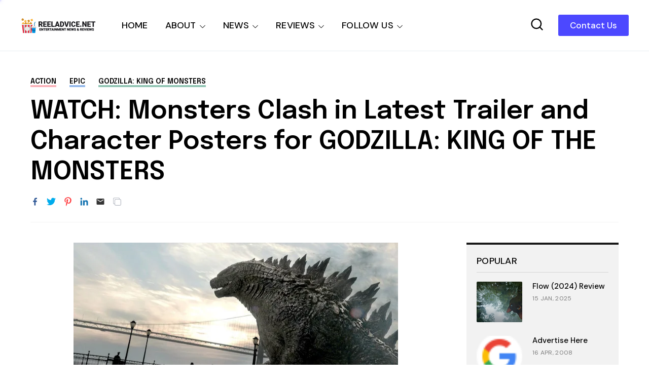

--- FILE ---
content_type: text/html; charset=utf-8
request_url: https://www.google.com/recaptcha/api2/aframe
body_size: 268
content:
<!DOCTYPE HTML><html><head><meta http-equiv="content-type" content="text/html; charset=UTF-8"></head><body><script nonce="NA9LqXm7Lnv_GiGHzqpxlw">/** Anti-fraud and anti-abuse applications only. See google.com/recaptcha */ try{var clients={'sodar':'https://pagead2.googlesyndication.com/pagead/sodar?'};window.addEventListener("message",function(a){try{if(a.source===window.parent){var b=JSON.parse(a.data);var c=clients[b['id']];if(c){var d=document.createElement('img');d.src=c+b['params']+'&rc='+(localStorage.getItem("rc::a")?sessionStorage.getItem("rc::b"):"");window.document.body.appendChild(d);sessionStorage.setItem("rc::e",parseInt(sessionStorage.getItem("rc::e")||0)+1);localStorage.setItem("rc::h",'1769105142811');}}}catch(b){}});window.parent.postMessage("_grecaptcha_ready", "*");}catch(b){}</script></body></html>

--- FILE ---
content_type: text/javascript; charset=UTF-8
request_url: https://www.reeladvice.net/feeds/posts/default/-/movie%20review?max-results=6&alt=json&callback=jQuery36005380691445886618_1769105138145&_=1769105138146
body_size: 111081
content:
// API callback
jQuery36005380691445886618_1769105138145({"version":"1.0","encoding":"UTF-8","feed":{"xmlns":"http://www.w3.org/2005/Atom","xmlns$openSearch":"http://a9.com/-/spec/opensearchrss/1.0/","xmlns$blogger":"http://schemas.google.com/blogger/2008","xmlns$georss":"http://www.georss.org/georss","xmlns$gd":"http://schemas.google.com/g/2005","xmlns$thr":"http://purl.org/syndication/thread/1.0","id":{"$t":"tag:blogger.com,1999:blog-407434793010503144"},"updated":{"$t":"2026-01-22T00:10:46.100+08:00"},"category":[{"term":"movie news"},{"term":"movie review"},{"term":"movie trailer"},{"term":"sneak peek"},{"term":"Netflix"},{"term":"drama"},{"term":"action"},{"term":"comedy"},{"term":"movie poster"},{"term":"television"},{"term":"thriller"},{"term":"horror"},{"term":"local"},{"term":"scifi"},{"term":"filipino"},{"term":"romance"},{"term":"superhero"},{"term":"online streaming"},{"term":"adventure"},{"term":"novel"},{"term":"fantasy"},{"term":"Korean"},{"term":"mystery"},{"term":"3D"},{"term":"animated"},{"term":"movie preview"},{"term":"family"},{"term":"sequel"},{"term":"Disney"},{"term":"suspense"},{"term":"Marvel Comics"},{"term":"Animation"},{"term":"character posters"},{"term":"musical"},{"term":"crime"},{"term":"DC Comics"},{"term":"documentary"},{"term":"epic"},{"term":"supernatural"},{"term":"comics"},{"term":"Marvel Cinematic Universe"},{"term":"Disney Plus"},{"term":"psychological"},{"term":"anime"},{"term":"Viva Films"},{"term":"japanese"},{"term":"music"},{"term":"independent"},{"term":"MMFF"},{"term":"Underground"},{"term":"kdrama"},{"term":"sports"},{"term":"underground movie review"},{"term":"partner post"},{"term":"biography"},{"term":"computer-animated"},{"term":"live action"},{"term":"Dwayne Johnson"},{"term":"Shudder"},{"term":"TBA Studios"},{"term":"iflix"},{"term":"video games"},{"term":"Samuel L. Jackson"},{"term":"Ayala Cinemas"},{"term":"Pixar"},{"term":"Star Cinema"},{"term":"Chris Pratt"},{"term":"Chris Hemsworth"},{"term":"Gal Gadot"},{"term":"Scarlett Johansson"},{"term":"historical"},{"term":"Star Wars"},{"term":"Tom Cruise"},{"term":"biopic"},{"term":"slasher"},{"term":"Finn Wolfhard"},{"term":"Idris Elba"},{"term":"SM Cinemas"},{"term":"Warner Bros."},{"term":"imax"},{"term":"movie posters"},{"term":"remake"},{"term":"PLDT Home"},{"term":"coming of age"},{"term":"AMC Shudder"},{"term":"Ryan Reynolds"},{"term":"Stranger Things"},{"term":"Ben Affleck"},{"term":"Dave Bautista"},{"term":"Metro Manila Film Festival"},{"term":"autobiography"},{"term":"fan event"},{"term":"Chris Pine"},{"term":"HBO Max"},{"term":"Jamie Foxx"},{"term":"Ralph Fiennes"},{"term":"Rebecca Ferguson"},{"term":"Trivia"},{"term":"Djimon Hounsou"},{"term":"manga"},{"term":"David Harbour"},{"term":"Benedict Cumberbatch"},{"term":"Henry Cavill"},{"term":"Margot Robbie"},{"term":"Mark Wahlberg"},{"term":"Millie Bobby Brown"},{"term":"PLDT"},{"term":"Andy Serkis"},{"term":"Ayala SureSeats"},{"term":"Cinemalaya"},{"term":"Vin Diesel"},{"term":"featurette"},{"term":"Brad Pitt"},{"term":"Chris Evans"},{"term":"Colin Farrell"},{"term":"WeTV"},{"term":"Jason Momoa"},{"term":"Kristen Wiig"},{"term":"spy"},{"term":"Leonardo DiCaprio"},{"term":"Matt Damon"},{"term":"Robert Downey Jr."},{"term":"Stephen King"},{"term":"Tom Holland"},{"term":"Daniel Craig"},{"term":"James McAvoy"},{"term":"VivaMax"},{"term":"Woody Harrelson"},{"term":"Zendaya"},{"term":"foreign"},{"term":"Channing Tatum"},{"term":"Cinema One Originals"},{"term":"Hugh Jackman"},{"term":"Jennifer Lawrence"},{"term":"Michael Fassbender"},{"term":"Will Smith"},{"term":"HBO Go"},{"term":"Johnny Depp"},{"term":"Liam Neeson"},{"term":"Michelle Yeoh"},{"term":"Nicholas Hoult"},{"term":"Oscars"},{"term":"Simon Pegg"},{"term":"fun facts"},{"term":"zombie"},{"term":"Bradley Cooper"},{"term":"Jack Black"},{"term":"James Wan"},{"term":"Kevin Hart"},{"term":"Michael Keaton"},{"term":"Michael Peña"},{"term":"Oscar Isaac"},{"term":"Patrick Wilson"},{"term":"Tom Hardy"},{"term":"Zoe Saldana"},{"term":"Anthony Hopkins"},{"term":"Awkwafina"},{"term":"Emily Blunt"},{"term":"Ewan McGregor"},{"term":"Ezra Miller"},{"term":"Paul Rudd"},{"term":"Will Ferrell"},{"term":"Willem Dafoe"},{"term":"Winona Ryder"},{"term":"Zack Snyder"},{"term":"sponsored post"},{"term":"British"},{"term":"Josh Gad"},{"term":"Laurence Fishburne"},{"term":"Michelle Rodriguez"},{"term":"black comedy"},{"term":"gaming"},{"term":"Aaron Taylor-Johnson"},{"term":"Cate Blanchett"},{"term":"Disney+"},{"term":"Josh Brolin"},{"term":"Marvel"},{"term":"Robert Pattinson"},{"term":"Steven Spielberg"},{"term":"Tom Hanks"},{"term":"iQiyi"},{"term":"Adam Sandler"},{"term":"Charlize Theron"},{"term":"Chinese"},{"term":"Gaten Matarazzo"},{"term":"Jeremy Renner"},{"term":"John Goodman"},{"term":"Jude Law"},{"term":"Michael Bay"},{"term":"Michael Caine"},{"term":"Owen Wilson"},{"term":"Pedro Pascal"},{"term":"Robert de Niro"},{"term":"The Conjuring"},{"term":"Vera Farmiga"},{"term":"Will Arnett"},{"term":"YouTube"},{"term":"Zach Galifianakis"},{"term":"teen"},{"term":"Bill Hader"},{"term":"Christoph Waltz"},{"term":"Christopher Nolan"},{"term":"Graphic Novel"},{"term":"Ian McKellen"},{"term":"Mark Strong"},{"term":"Naomie Harris"},{"term":"Ridley Scott"},{"term":"Timothée Chalamet"},{"term":"heist"},{"term":"thai"},{"term":"true crime"},{"term":"Amy Adams"},{"term":"Harrison Ford"},{"term":"Helen Mirren"},{"term":"Javier Bardem"},{"term":"John Cena"},{"term":"Ken Jeong"},{"term":"Prime Video"},{"term":"Regal Entertainment"},{"term":"first look"},{"term":"promo"},{"term":"war"},{"term":"Anne Hathaway"},{"term":"Brie Larson"},{"term":"Caleb McLaughlin"},{"term":"Carlo Aquino"},{"term":"Hailee Steinfeld"},{"term":"James Cameron"},{"term":"Jeff Goldblum"},{"term":"Jessica Chastain"},{"term":"Jon Hamm"},{"term":"Keegan-Michael Key"},{"term":"Michael B. Jordan"},{"term":"Michelle Williams"},{"term":"Russell Crowe"},{"term":"angelina jolie"},{"term":"disaster"},{"term":"fun fact"},{"term":"video game"},{"term":"Anthony Mackie"},{"term":"Ayala Malls Cinemas"},{"term":"Bryan Cranston"},{"term":"Bryce Dallas Howard"},{"term":"Cannes Film Festival"},{"term":"Chiwetel Ejiofor"},{"term":"Dreamworks"},{"term":"Eddie Redmayne"},{"term":"Elizabeth Banks"},{"term":"Forest Whitaker"},{"term":"Harry Potter"},{"term":"JC Santos"},{"term":"Jason Statham"},{"term":"Jesse Eisenberg"},{"term":"John Boyega"},{"term":"Mark Hamill"},{"term":"Mckenna Grace"},{"term":"Nicole Kidman"},{"term":"Noah Schnapp"},{"term":"Rami Malek"},{"term":"Ryan Gosling"},{"term":"Steve Carell"},{"term":"Viu"},{"term":"spanish"},{"term":"video gaming"},{"term":"A24"},{"term":"Cinema One"},{"term":"Emma Watson"},{"term":"J.K. Rowling"},{"term":"Jake Gyllenhaal"},{"term":"James Bond"},{"term":"Jasmine Curtis-Smith"},{"term":"Joseph Gordon-Levitt"},{"term":"Judy Greer"},{"term":"Mary Elizabeth Winstead"},{"term":"Nicolas Cage"},{"term":"Robin Wright"},{"term":"Rosario Dawson"},{"term":"Rose Byrne"},{"term":"Sadie Sink"},{"term":"Samsung"},{"term":"Stanley Tucci"},{"term":"Transformers"},{"term":"Tyrese Gibson"},{"term":"X-Men"},{"term":"concert"},{"term":"teaser"},{"term":"western"},{"term":"Adam Driver"},{"term":"Alessandra de Rossi"},{"term":"Andrew Garfield"},{"term":"Ayala Malls"},{"term":"Ben Schwartz"},{"term":"DC Extended Universe"},{"term":"Emma Stone"},{"term":"Gary Oldman"},{"term":"Jon Bernthal"},{"term":"Lionsgate Play"},{"term":"Mark Ruffalo"},{"term":"Peter Dinklage"},{"term":"Sam Worthington"},{"term":"Sandra Bullock"},{"term":"Sue Ramirez"},{"term":"Viola Davis"},{"term":"Zac Efron"},{"term":"jackie chan"},{"term":"short film"},{"term":"Ben Kingsley"},{"term":"Ben Mendelsohn"},{"term":"Ben Whishaw"},{"term":"Cillian Murphy"},{"term":"Elle Fanning"},{"term":"Florence Pugh"},{"term":"Hiroyuki Sanada"},{"term":"Jai Courtney"},{"term":"Jennifer Aniston"},{"term":"Joel Kinnaman"},{"term":"Ken Watanabe"},{"term":"La Casa de Papel"},{"term":"Lee Byung-hun"},{"term":"Money Heist"},{"term":"Noah Centineo"},{"term":"Peter Jackson"},{"term":"Tom Hiddleston"},{"term":"Ving Rhames"},{"term":"biographical"},{"term":"found footage"},{"term":"morgan freeman"},{"term":"music video"},{"term":"promotion"},{"term":"Amanda Seyfried"},{"term":"Ana de Armas"},{"term":"Christian Bale"},{"term":"Dakota Johnson"},{"term":"Emma Thompson"},{"term":"Eugene Domingo"},{"term":"Google Play"},{"term":"HBO"},{"term":"Helena Bonham Carter"},{"term":"Iza Calzado"},{"term":"Jacob Batalon"},{"term":"James Franco"},{"term":"Jason Clarke"},{"term":"Jeffrey Wright"},{"term":"Jenna Ortega"},{"term":"Jerrold Tarog"},{"term":"John Cho"},{"term":"Jollibee"},{"term":"Mark Rylance"},{"term":"Maya Rudolph"},{"term":"Patrick Stewart"},{"term":"Paul Giamatti"},{"term":"Sid Lucero"},{"term":"Stan Lee"},{"term":"Sylvester Stallone"},{"term":"koreanovela"},{"term":"Alec Baldwin"},{"term":"Benedict Wong"},{"term":"Boyd Holbrook"},{"term":"Charlie Day"},{"term":"Clint Eastwood"},{"term":"Daisy Ridley"},{"term":"Dan Fogler"},{"term":"Diane Lane"},{"term":"Edward Norton"},{"term":"Emilia Clarke"},{"term":"Ghostbusters"},{"term":"James Corden"},{"term":"Jared Leto"},{"term":"Jason Sudeikis"},{"term":"Joel Torre"},{"term":"Joey King"},{"term":"Jonah Hill"},{"term":"Jurassic World"},{"term":"Justice League"},{"term":"Karen Gillan"},{"term":"Karl Urban"},{"term":"Kathryn Newton"},{"term":"Kaya Scodelario"},{"term":"Keanu Reeves"},{"term":"Mads Mikkelsen"},{"term":"Martin Freeman"},{"term":"Michael Cera"},{"term":"Michelle Pfeiffer"},{"term":"Miles Teller"},{"term":"Mission Impossible"},{"term":"Nonie Buencamino"},{"term":"Olivia Wilde"},{"term":"Paul Dano"},{"term":"Ricky Davao"},{"term":"Seth Rogen"},{"term":"Sigourney Weaver"},{"term":"Toby Kebbell"},{"term":"Venom"},{"term":"Wonder Woman"},{"term":"Yahya Abdul-Mateen II"},{"term":"dark comedy"},{"term":"monster"},{"term":"prequel"},{"term":"shopping"},{"term":"survival"},{"term":"Adria Arjona"},{"term":"Angela Bassett"},{"term":"Armie Hammer"},{"term":"Bill Skarsgård"},{"term":"Brian Tyree Henry"},{"term":"Bruce Willis"},{"term":"Cameron Diaz"},{"term":"Comic-con"},{"term":"Connie Nielsen"},{"term":"Danny McBride"},{"term":"Dingdong Dantes"},{"term":"Donnie Yen"},{"term":"Evangeline Lilly"},{"term":"Glen Powell"},{"term":"Hugh Grant"},{"term":"J.R.R. Tolkien"},{"term":"JM De Guzman"},{"term":"James Marsden"},{"term":"Jason Bateman"},{"term":"Jay Baruchel"},{"term":"Jennifer Connelly"},{"term":"Joaquin Phoenix"},{"term":"John Turturro"},{"term":"Justice Smith"},{"term":"Katherine Waterston"},{"term":"Kurt Russell"},{"term":"LGBT"},{"term":"Lovi Poe"},{"term":"Luke Evans"},{"term":"Matthew McConaughey"},{"term":"Melissa McCarthy"},{"term":"Meryl Streep"},{"term":"Mon Confiado"},{"term":"Sam Rockwell"},{"term":"Scream"},{"term":"Squid Game"},{"term":"Taron Egerton"},{"term":"The Witcher"},{"term":"Vanessa Hudgens"},{"term":"Zazie Beetz"},{"term":"broadway"},{"term":"post-apocalyptic"},{"term":"Alan Tudyk"},{"term":"Anne Curtis"},{"term":"Antonio Banderas"},{"term":"Ben Stiller"},{"term":"Carrie Fisher"},{"term":"Chloë Grace Moretz"},{"term":"Cynthia Erivo"},{"term":"Denzel Washington"},{"term":"Diego Luna"},{"term":"Domhnall Gleeson"},{"term":"Gemma Chan"},{"term":"Jared Harris"},{"term":"Jeff Bridges"},{"term":"Jennifer Garner"},{"term":"Jim Carrey"},{"term":"Joel Edgerton"},{"term":"Kate McKinnon"},{"term":"Kate Winslet"},{"term":"Kenneth Branagh"},{"term":"Kyle Chandler"},{"term":"Lashana Lynch"},{"term":"Lily James"},{"term":"Lupita Nyong'o"},{"term":"Matt Smith"},{"term":"Michael Shannon"},{"term":"Milla Jovovich"},{"term":"NBA"},{"term":"Piolo Pascual"},{"term":"Resident Evil"},{"term":"Richard Armitage"},{"term":"Riz Ahmed"},{"term":"Ron Perlman"},{"term":"Sebastian Stan"},{"term":"The Avengers"},{"term":"Tilda Swinton"},{"term":"Viu Premium"},{"term":"Will Poulter"},{"term":"app store"},{"term":"kids"},{"term":"racing"},{"term":"young adult"},{"term":"Amber Heard"},{"term":"Anya Taylor-Joy"},{"term":"Ariana Grande"},{"term":"BTS"},{"term":"Batman"},{"term":"Blumhouse"},{"term":"Bobby Cannavale"},{"term":"Cinema 76"},{"term":"Cliff Curtis"},{"term":"Colin Firth"},{"term":"Dan Stevens"},{"term":"Daniel Wu"},{"term":"Dave Franco"},{"term":"Dominic Cooper"},{"term":"Ed Harris"},{"term":"Elijah Canlas"},{"term":"Elizabeth Debicki"},{"term":"Enchong Dee"},{"term":"Fast and Furious"},{"term":"Guy Pearce"},{"term":"IQ.com"},{"term":"J.K. Simmons"},{"term":"James Gunn"},{"term":"Jericho Rosales"},{"term":"Jesse Plemons"},{"term":"Jr."},{"term":"Justin Long"},{"term":"M. Night Shyamalan"},{"term":"Michael Douglas"},{"term":"Michelle Monaghan"},{"term":"Omar Sy"},{"term":"Paulo Avelino"},{"term":"Playstation"},{"term":"RC delos Reyes"},{"term":"Sam Milby"},{"term":"Sharlto Copley"},{"term":"Shazam!"},{"term":"Sofia Boutella"},{"term":"Stellan Skarsgård"},{"term":"Tessa Thompson"},{"term":"The Hobbit"},{"term":"The Umbrella Academy"},{"term":"Tim Burton"},{"term":"Tom Hopper"},{"term":"Vincent D'Onofrio"},{"term":"Wonder Woman 1984"},{"term":"Xian Lim"},{"term":"Zachary Levi"},{"term":"apocalyptic"},{"term":"iWant"},{"term":"kpop"},{"term":"lucy liu"},{"term":"martial arts"},{"term":"press event"},{"term":"reboot"},{"term":"Alan Arkin"},{"term":"Aldis Hodge"},{"term":"Alicia Vikander"},{"term":"Angelica Panganiban"},{"term":"Annabelle Wallis"},{"term":"Ansel Elgort"},{"term":"Ant-Man"},{"term":"Anthony Ramos"},{"term":"Asa Butterfield"},{"term":"Bill Murray"},{"term":"Blumhouse Productions"},{"term":"Carrie Coon"},{"term":"Dolph Lundgren"},{"term":"Don Cheadle"},{"term":"Donald Glover"},{"term":"Dylan O'Brien"},{"term":"Eiza González"},{"term":"Ethan Hawke"},{"term":"Film Festival"},{"term":"Frank Miller"},{"term":"Gerard Butler"},{"term":"Gillian Anderson"},{"term":"Guardians of the Galaxy"},{"term":"Guillermo del Toro"},{"term":"Guy Ritchie"},{"term":"Gwendoline Christie"},{"term":"Halloween"},{"term":"Ian McShane"},{"term":"Isabela Merced"},{"term":"It"},{"term":"Jack Dylan Grazer"},{"term":"John Krasinski"},{"term":"John Lithgow"},{"term":"John Malkovich"},{"term":"Joker"},{"term":"Jonathan Bailey"},{"term":"Kathryn Bernardo"},{"term":"Ke Huy Quan"},{"term":"Kristen Bell"},{"term":"Kumail Nanjiani"},{"term":"Laura Dern"},{"term":"Lin-Manuel Miranda"},{"term":"Léa Seydoux"},{"term":"Mahershala Ali"},{"term":"Marisa Tomei"},{"term":"Melissa Barrera"},{"term":"Mikhail Red"},{"term":"Miranda Otto"},{"term":"Neil Patrick Harris"},{"term":"Paul Feig"},{"term":"Rachel McAdams"},{"term":"Rafe Spall"},{"term":"Ray Fisher"},{"term":"Rebel Wilson"},{"term":"Sam Raimi"},{"term":"Sophia Lillis"},{"term":"Stephen Graham"},{"term":"Taraji P. Henson"},{"term":"Tommy Lee Jones"},{"term":"Tyler Perry"},{"term":"android"},{"term":"dark fantasy"},{"term":"indian"},{"term":"post apocalyptic"},{"term":"series"},{"term":"A Quiet Place"},{"term":"Alexandra Shipp"},{"term":"Aquaman"},{"term":"Batman v Superman"},{"term":"Beauty and the Beast"},{"term":"Ben Hardy"},{"term":"Bill Nighy"},{"term":"Black Panther"},{"term":"Brillante Mendoza"},{"term":"Chris Messina"},{"term":"Christmas"},{"term":"David Thewlis"},{"term":"Dolly de Leon"},{"term":"Dune"},{"term":"Elizabeth Olsen"},{"term":"Ellen Page"},{"term":"Epy Quizon"},{"term":"Giancarlo Esposito"},{"term":"Gong Yoo"},{"term":"Iain Glen"},{"term":"Jackie Earle Haley"},{"term":"Jake Johnson"},{"term":"James Badge Dale"},{"term":"Jamie Lee Curtis"},{"term":"Joem Bascon"},{"term":"Jonathan Groff"},{"term":"Josh Hutcherson"},{"term":"Julianne Moore"},{"term":"Justin Timberlake"},{"term":"Kean Cipriano"},{"term":"Khalil Ramos"},{"term":"Kingdom"},{"term":"Kristen Stewart"},{"term":"Kyle Gallner"},{"term":"Lee Pace"},{"term":"Liam Hemsworth"},{"term":"Martin Scorsese"},{"term":"Mason Gooding"},{"term":"Michael Stuhlbarg"},{"term":"Mindy Kaling"},{"term":"Nick Robinson"},{"term":"OPM"},{"term":"Paul Bettany"},{"term":"Peter Sarsgaard"},{"term":"Pierce Brosnan"},{"term":"Quezon"},{"term":"Reese Witherspoon"},{"term":"Ruby Rose"},{"term":"Samsung Electronics"},{"term":"Scott Haze"},{"term":"Soliman Cruz"},{"term":"Song Kang"},{"term":"Suicide Squad"},{"term":"The Batman"},{"term":"Ty Simpkins"},{"term":"Tye Sheridan"},{"term":"Wicked"},{"term":"Zoe Saldaña"},{"term":"contest"},{"term":"period"},{"term":"political"},{"term":"religion"},{"term":"satire"},{"term":"space opera"},{"term":"20th Century Fox"},{"term":"Aga Muhlach"},{"term":"Alden Ehrenreich"},{"term":"Alex Wolff"},{"term":"Alison Sudol"},{"term":"Andy Samberg"},{"term":"Antoinette Jadaone"},{"term":"Avatar"},{"term":"Beauty Gonzalez"},{"term":"Bembol Roco"},{"term":"Brendan Gleeson"},{"term":"Brian Cox"},{"term":"Cailee Spaeny"},{"term":"Catherine Keener"},{"term":"Charles Dance"},{"term":"Cobie Smulders"},{"term":"Courtney B. Vance"},{"term":"DCEU"},{"term":"Daniel Kaluuya"},{"term":"Danny Boyle"},{"term":"David Castañeda"},{"term":"David Strathairn"},{"term":"Doctor Strange"},{"term":"Emma Mackey"},{"term":"Eva Green"},{"term":"Extraction"},{"term":"French"},{"term":"Godzilla"},{"term":"Harris Dickinson"},{"term":"Heneral Luna"},{"term":"Jenny Slate"},{"term":"Joe Manganiello"},{"term":"John David Washington"},{"term":"John Leguizamo"},{"term":"Jon Favreau"},{"term":"Judi Dench"},{"term":"Kerry Washington"},{"term":"Kevin Spacey"},{"term":"Lee Do-hyun"},{"term":"Lee Jung-jae"},{"term":"MCU"},{"term":"Maggie Grace"},{"term":"Marwan Kenzari"},{"term":"Mercedes Cabral"},{"term":"Michael Rooker"},{"term":"Naomi Scott"},{"term":"Neve Campbell"},{"term":"Reel Advice update"},{"term":"Romnick Sarmenta"},{"term":"Ron Livingston"},{"term":"Sally Hawkins"},{"term":"Sex Education"},{"term":"Stephen Lang"},{"term":"Steve Buscemi"},{"term":"Storm Reid"},{"term":"Sundance"},{"term":"Superman"},{"term":"Tadanobu Asano"},{"term":"The Lego Batman Movie"},{"term":"The Lego Movie"},{"term":"Todd Phillips"},{"term":"Tony Jaa"},{"term":"Vanessa Kirby"},{"term":"Zoe Kravitz"},{"term":"Zoë Kravitz"},{"term":"anthology"},{"term":"basketball"},{"term":"indonesian"},{"term":"jet li"},{"term":"reality"},{"term":"sensual"},{"term":"technology"},{"term":"webtoon"},{"term":"Aaron Paul"},{"term":"Abbie Cornish"},{"term":"Adrien Brody"},{"term":"Aidan Gillen"},{"term":"Alexandra Daddario"},{"term":"Allison Janney"},{"term":"America Ferrera"},{"term":"Amy Poehler"},{"term":"Ana de la Reguera"},{"term":"Andrew Scott"},{"term":"Anna Kendrick"},{"term":"Anton Yelchin"},{"term":"Arnold Schwarzenegger"},{"term":"Bea Alonzo"},{"term":"Bela Padilla"},{"term":"Birds of Prey"},{"term":"Bridgerton"},{"term":"Captain America"},{"term":"Cara Delevingne"},{"term":"Carla Gugino"},{"term":"Catherine O'Hara"},{"term":"Charlie Hunnam"},{"term":"Chin Han"},{"term":"Clive Owen"},{"term":"Corey Hawkins"},{"term":"Cristine Reyes"},{"term":"DC"},{"term":"DC FanDome"},{"term":"Dane DeHaan"},{"term":"Daniel Dae Kim"},{"term":"Danny DeVito"},{"term":"Danny Trejo"},{"term":"David Corenswet"},{"term":"David Cross"},{"term":"David Denman"},{"term":"Dylan Minnette"},{"term":"Ed Helms"},{"term":"Ed Skrein"},{"term":"Emily in Paris"},{"term":"Erik Matti"},{"term":"Felicity Jones"},{"term":"Geoffrey Rush"},{"term":"George Clooney"},{"term":"George Lopez"},{"term":"Gina Rodriguez"},{"term":"Greta Gerwig"},{"term":"Gwyneth Paltrow"},{"term":"Henry Golding"},{"term":"Hulu"},{"term":"Hwang Dong-hyuk"},{"term":"Idina Menzel"},{"term":"JP Habac"},{"term":"Jacob Elordi"},{"term":"Jake Cuenca"},{"term":"Joey Marquez"},{"term":"John C. Reilly"},{"term":"Jordan Peele"},{"term":"Jurassic Park"},{"term":"Kevin James"},{"term":"Ki Hong Lee"},{"term":"Lana Condor"},{"term":"Leslie Jones"},{"term":"Leslie Mann"},{"term":"Lewis Pullman"},{"term":"Mackenzie Davis"},{"term":"Madison Iseman"},{"term":"Marc Maron"},{"term":"Maris Racal"},{"term":"Meryll Soriano"},{"term":"Mila Kunis"},{"term":"Natalie Portman"},{"term":"Nick Jonas"},{"term":"Noah Jupe"},{"term":"Octavia Spencer"},{"term":"Olivia Colman"},{"term":"Olivia Munn"},{"term":"Penelope Cruz"},{"term":"Planet of the Apes"},{"term":"Prometheus"},{"term":"Quentin Tarantino"},{"term":"Rachel Weisz"},{"term":"Reel Advice"},{"term":"Reid Scott"},{"term":"Richard Madden"},{"term":"Rob Morgan"},{"term":"Robert Sheehan"},{"term":"Rupert Grint"},{"term":"Sam Claflin"},{"term":"Saoirse Ronan"},{"term":"Sarah Paulson"},{"term":"Sean Harris"},{"term":"Sega"},{"term":"Shameik Moore"},{"term":"Simu Liu"},{"term":"Song Joong-ki"},{"term":"Steve Coogan"},{"term":"Stranger Things 4"},{"term":"Sung Kang"},{"term":"SureSeats.com"},{"term":"TIFF"},{"term":"Taissa Farmiga"},{"term":"The Nun"},{"term":"Tina Fey"},{"term":"Tobey Maguire"},{"term":"Vince Vaughn"},{"term":"Yam Laranas"},{"term":"Yeon Sang-Ho"},{"term":"Yoo Ah-in"},{"term":"action. thriller"},{"term":"application"},{"term":"character poster"},{"term":"erotic"},{"term":"food"},{"term":"review"},{"term":"romcom"},{"term":"snacks"},{"term":"soundtrack"},{"term":"Adam Scott"},{"term":"Al Madrigal"},{"term":"Al Pacino"},{"term":"Alice Braga"},{"term":"Alison Brie"},{"term":"Amazon"},{"term":"Amy Ryan"},{"term":"Army of the Dead"},{"term":"Arron Villaflor"},{"term":"Asher Angel"},{"term":"BD Wong"},{"term":"Benicio del Toro"},{"term":"Billy Bob Thornton"},{"term":"Captain America Civil War"},{"term":"Cars"},{"term":"Chadwick Boseman"},{"term":"Chai Fonacier"},{"term":"Christopher de Leon"},{"term":"Clancy Brown"},{"term":"Corey Stoll"},{"term":"Daniel Radcliffe"},{"term":"David Arquette"},{"term":"Dawn of Justice"},{"term":"Denis Villenueve"},{"term":"Derek Ramsay"},{"term":"Dermot Mulroney"},{"term":"Despicable Me"},{"term":"Eddie Garcia"},{"term":"Ella Purnell"},{"term":"Ellie Kemper"},{"term":"Elton John"},{"term":"Emmy Raver-Lampman"},{"term":"Enola Holmes"},{"term":"Fantastic Beasts and Where to Find Them"},{"term":"Freya Allan"},{"term":"Gabby Padilla"},{"term":"Gerald Anderson"},{"term":"Globe Studios"},{"term":"Halle Berry"},{"term":"Hayley Atwell"},{"term":"How to Train Your Dragon"},{"term":"Ian Veneracion"},{"term":"Ice Cube"},{"term":"Ingrid Bisu"},{"term":"Isabela Moner"},{"term":"Jack Champion"},{"term":"Jamie Bell"},{"term":"Jamie Chung"},{"term":"Jamie Dornan"},{"term":"Jeremy Irons"},{"term":"Jessica Biel"},{"term":"Jing Tian"},{"term":"Jo Koy"},{"term":"John Arcilla"},{"term":"John Lapus"},{"term":"Jon M. Chu"},{"term":"Jonas Bloquet"},{"term":"Joseph Quinn"},{"term":"Josh Duhamel"},{"term":"Ju Ji-hoon"},{"term":"Jumanji"},{"term":"Kathryn Hahn"},{"term":"Lady Gaga"},{"term":"Laura Haddock"},{"term":"Lebron James"},{"term":"Lee Eung-bok"},{"term":"Leslie Odom Jr."},{"term":"Liev Schreiber"},{"term":"Lily Collins"},{"term":"Lin Shaye"},{"term":"Lionsgate"},{"term":"Lucy Boynton"},{"term":"Lulu Wilson"},{"term":"Mad Max"},{"term":"Maleficent"},{"term":"Manuel Garcia-Rulfo"},{"term":"Megan Fox"},{"term":"Michael Chaves"},{"term":"Michiel Huisman"},{"term":"Millicent Simmonds"},{"term":"Morbius"},{"term":"Mélanie Laurent"},{"term":"Natalia Dyer"},{"term":"Nick Offerman"},{"term":"No Time to Die"},{"term":"Olga Kurylenko"},{"term":"Park Hae-soo"},{"term":"Patty Jenkins"},{"term":"Paul Walter Hauser"},{"term":"Phoebe Waller-Bridge"},{"term":"RK Bagatsing"},{"term":"Rebecca Hall"},{"term":"Richard Jenkins"},{"term":"Riley Keough"},{"term":"Rogue One: A Star Wars Story"},{"term":"SM Cinema"},{"term":"Salma Hayek"},{"term":"Sigrid Andrea Bernardo"},{"term":"Sony Pictures"},{"term":"Sophie Turner"},{"term":"Star Trek"},{"term":"Star Wars: The Last Jedi"},{"term":"Stephen Merchant"},{"term":"Steven Yeun"},{"term":"T.J. Miller"},{"term":"TJ Trinidad"},{"term":"Talitha Bateman"},{"term":"Teenage Mutant Ninja Turtles"},{"term":"Terminator"},{"term":"Terry Crews"},{"term":"Thandie Newton"},{"term":"The Amazing Spider-Man"},{"term":"The Dark Knight"},{"term":"The Flash"},{"term":"The Maze Runner"},{"term":"The Mummy"},{"term":"Thor"},{"term":"Tiffany Haddish"},{"term":"Titanic"},{"term":"Toni Collette"},{"term":"Train to Busan"},{"term":"Transformers The Last Knight"},{"term":"Uncharted"},{"term":"Unsolved Mysteries"},{"term":"Vice Ganda"},{"term":"Will Patton"},{"term":"Winston Duke"},{"term":"X-Men Days of Future Past"},{"term":"Zoey Deutch"},{"term":"asian"},{"term":"dystopian"},{"term":"filpino"},{"term":"sexy"},{"term":"spinoff"},{"term":"teaser trailer"},{"term":"A Quiet Place Part II"},{"term":"Abbi Jacobson"},{"term":"Abraham Lincoln"},{"term":"Aidan Gallagher"},{"term":"Alan Alda"},{"term":"Alexander Skarsgård"},{"term":"Alfred Molina"},{"term":"Alma Moreno"},{"term":"Andrea Riseborough"},{"term":"Bae Doona"},{"term":"Barbie"},{"term":"Bayaniverse"},{"term":"Ben Barnes"},{"term":"Ben Foster"},{"term":"Betty Gilpin"},{"term":"Bill Paxton"},{"term":"Billy Magnussen"},{"term":"Black Adam"},{"term":"Blade Runner"},{"term":"Blake Lively"},{"term":"Bohemian Rhapsody"},{"term":"Bong Joon-ho"},{"term":"Canadian"},{"term":"Carey Mulligan"},{"term":"Cars 3"},{"term":"Charlie Heaton"},{"term":"Cherry Pie Picache"},{"term":"Chris Cooper"},{"term":"Chris O'Dowd"},{"term":"Christina Applegate"},{"term":"Coco"},{"term":"Connor Swindells"},{"term":"Courteney Cox"},{"term":"Dan Villegas"},{"term":"Daniel Padilla"},{"term":"Deadpool"},{"term":"Demián Bichir"},{"term":"Dennis Trillo"},{"term":"Dev Patel"},{"term":"Ebon Moss-Bachrach"},{"term":"Eliza Scanlen"},{"term":"Ella Jay Basco"},{"term":"Ellen Burstyn"},{"term":"Emma Roberts"},{"term":"Eric Bana"},{"term":"Fantastic Beasts The Secrets of Dumbledore"},{"term":"Fred Hechinger"},{"term":"Frozen"},{"term":"Game of Thrones"},{"term":"Ghost in the Shell"},{"term":"Gianna Jun"},{"term":"Gina Pareno"},{"term":"Golshifteh Farahani"},{"term":"Goyo: Ang Batang Heneral"},{"term":"Grace Fulton"},{"term":"Guardians of the Galaxy Vol. 2"},{"term":"Holly Hunter"},{"term":"Horrible Bosses"},{"term":"Imogen Poots"},{"term":"Inside Out"},{"term":"Insidious"},{"term":"Irma Adlawan"},{"term":"J.J. Abrams"},{"term":"Jack O'Connell"},{"term":"Jack Quaid"},{"term":"Jaclyn Jose"},{"term":"Jaime Lorente"},{"term":"Jake Abel"},{"term":"James Ransone"},{"term":"Jameson Blake"},{"term":"Jane Oineza"},{"term":"Janine Gutierrez"},{"term":"Jasmin Savoy Brown"},{"term":"Jason Segel"},{"term":"Jennifer Lopez"},{"term":"Jenny Han"},{"term":"Jim Broadbent"},{"term":"Jollibee Studios"},{"term":"Jonathan Majors"},{"term":"Jordana Brewster"},{"term":"Julia Barretto"},{"term":"Juno Temple"},{"term":"Justin Bartha"},{"term":"Karen Fukuhara"},{"term":"Kate Beckinsale"},{"term":"Kate Mara"},{"term":"Keira Knightley"},{"term":"Kelsey Grammer"},{"term":"Kevin Costner"},{"term":"Kevin Durand"},{"term":"Kiki Layne"},{"term":"Kim Go-eun"},{"term":"Kim Sun-young"},{"term":"Kingsman"},{"term":"Kirsten Dunst"},{"term":"Kylie Versoza"},{"term":"Lego"},{"term":"Logan Marshall-Green"},{"term":"Lucy Davis"},{"term":"Ludi Lin"},{"term":"Luke Wilson"},{"term":"Lupita Nyong’o"},{"term":"Mae Cruz-Alviar"},{"term":"Man of Steel"},{"term":"Marco Gumabao"},{"term":"Marion Cotillard"},{"term":"Mary J. Blige"},{"term":"Mason Thames"},{"term":"Matt Bomer"},{"term":"Matthias Schweighöfer"},{"term":"Mia Goth"},{"term":"Moana"},{"term":"Monica Bellucci"},{"term":"Mylene Dizon"},{"term":"Naomi Watts"},{"term":"Ncuti Gatwa"},{"term":"Nick Kroll"},{"term":"Noomi Rapace"},{"term":"Olivia Cooke"},{"term":"Orlando Bloom"},{"term":"Over the Moon"},{"term":"Pacific Rim"},{"term":"Patton Oswalt"},{"term":"Peacock"},{"term":"Pedro Alonso"},{"term":"Prometheus 3D"},{"term":"QCinema"},{"term":"Queen"},{"term":"R.L. Stine"},{"term":"Ray Liotta"},{"term":"Ray Romano"},{"term":"Rhys Ifans"},{"term":"Robinsons Movieworld"},{"term":"Rosamund Pike"},{"term":"Rosanna Roces"},{"term":"Rosie Perez"},{"term":"Rowan Atkinson"},{"term":"Royce Cabrera"},{"term":"Russell Brand"},{"term":"Ryan Murphy"},{"term":"Sandra Oh"},{"term":"Sarah Silverman"},{"term":"Sean Penn"},{"term":"Shea Whigham"},{"term":"Sleeping Beauty"},{"term":"Sonic the Hedgehog"},{"term":"Space Sweepers"},{"term":"Spider-Man: Homecoming"},{"term":"Spiderman"},{"term":"Star Wars Episode 7"},{"term":"Stephanie Hsu"},{"term":"Stephenie Meyer"},{"term":"Taken"},{"term":"Tao Tsuchiya"},{"term":"Taylor Lautner"},{"term":"Taylor Swift"},{"term":"The Amazing Spider-Man 2"},{"term":"The Hobbit: The Desolation of Smaug"},{"term":"The Hunger Games"},{"term":"The Lord of the Rings"},{"term":"The Wolverine"},{"term":"Thor: Ragnarok"},{"term":"Tim Blake Nelson"},{"term":"Tip Harris"},{"term":"Tony Labrusca"},{"term":"Top Gun Maverick"},{"term":"Topher Grace"},{"term":"Toronto International Film Festival"},{"term":"Tudum"},{"term":"Twilight"},{"term":"Ty Burrell"},{"term":"Vincent Cassel"},{"term":"Wendi McLendon-Covey"},{"term":"Wonka"},{"term":"Zachary Quinto"},{"term":"Zanjoe Marudo"},{"term":"adult"},{"term":"announcement"},{"term":"antihero"},{"term":"biblical"},{"term":"casino"},{"term":"deals"},{"term":"environment"},{"term":"mobile phone"},{"term":"movie premiere"},{"term":"movie snacks"},{"term":"sneak peak"},{"term":"trailer"},{"term":"whodunit"},{"term":"ABS-CBN Film Restoration"},{"term":"Aaron Eckhart"},{"term":"Age of Ultron"},{"term":"Agot Isidro"},{"term":"Al Tantay"},{"term":"Albert Brooks"},{"term":"Alden Richards"},{"term":"Alex Garland"},{"term":"Alex Gonzaga"},{"term":"Amandla Stenberg"},{"term":"Andi Matichak"},{"term":"Andrew Koji"},{"term":"Andy Lau"},{"term":"Anika Noni Rose"},{"term":"Anna Camp"},{"term":"Anna Cathcart"},{"term":"Anna Faris"},{"term":"Anna Paquin"},{"term":"Apple TV+"},{"term":"Archie Madekwe"},{"term":"Ariana Greenblatt"},{"term":"Austin Butler"},{"term":"Avatar The Last Airbender"},{"term":"Ayo Edebiri"},{"term":"Bad Boys"},{"term":"Barbie Imperial"},{"term":"Baron Geisler"},{"term":"Barry Pepper"},{"term":"Benjamin Alves"},{"term":"Benjamin Bratt"},{"term":"Benjamin Walker"},{"term":"Bill Camp"},{"term":"Bill Fagerbakke"},{"term":"Bill Pullman"},{"term":"Billy Burke"},{"term":"Black Mirror"},{"term":"Blue Beetle"},{"term":"Bokeem Woodbine"},{"term":"Bonnie Aarons"},{"term":"Bradley Whitford"},{"term":"Brett Cullen"},{"term":"Cai Cortez"},{"term":"Cameron Britton"},{"term":"Candy Pangilinan"},{"term":"Carl Lumbly"},{"term":"Carlo Ledesma"},{"term":"Carrie-Anne Moss"},{"term":"Catherine Zeta-Jones"},{"term":"Cathy Garcia-Molina"},{"term":"Chloe Coleman"},{"term":"Choi Woo-shik"},{"term":"Chris Bridges"},{"term":"Christian Convery"},{"term":"Christopher Walken"},{"term":"Cinderella"},{"term":"Colman Domingo"},{"term":"Columbia Pictures"},{"term":"Common"},{"term":"Courtney Cox"},{"term":"Creed"},{"term":"DOTA Dragon's Blood"},{"term":"Dan Aykroyd"},{"term":"Danny Huston"},{"term":"Darren Aronofsky"},{"term":"Darren Star"},{"term":"Darryl Yap"},{"term":"Daveed Diggs"},{"term":"David Leitch"},{"term":"Demon Slayer"},{"term":"Denis Villeneuve"},{"term":"Dennis Quaid"},{"term":"Diego Boneta"},{"term":"Donald Sutherland"},{"term":"Donny Pangilinan"},{"term":"Drew Barrymore"},{"term":"Dustin Hoffman"},{"term":"Ella Cruz"},{"term":"Emi Takei"},{"term":"Enzo Pineda"},{"term":"Ethan Slater"},{"term":"Evan Peters"},{"term":"Everything Everywhere All at Once"},{"term":"Ewen Bremner"},{"term":"F. Murray Abraham"},{"term":"FX"},{"term":"Facebook"},{"term":"Famke Janssen"},{"term":"Fantastic Beasts: The Crimes of Grindelwald"},{"term":"Fear Street"},{"term":"Finding Dory"},{"term":"Gemma Arterton"},{"term":"George Lucas"},{"term":"Giovanni Ribisi"},{"term":"Gloria Diaz"},{"term":"Go Youn-jung"},{"term":"Google"},{"term":"Gugu Mbatha-Raw"},{"term":"Gwilym Lee"},{"term":"Hannah John-Kamen"},{"term":"Hannah Waddingham"},{"term":"Harry Potter and the Deathly Hallows Part 2"},{"term":"Harry Styles"},{"term":"Hellbound"},{"term":"Imelda Staunton"},{"term":"Interstellar"},{"term":"It Chapter Two"},{"term":"J. K. Simmons"},{"term":"JC de Vera"},{"term":"Jack McBrayer"},{"term":"Jacob Tremblay"},{"term":"Jaeden Lieberher"},{"term":"James Norton"},{"term":"Jason Isaacs"},{"term":"Jean Smart"},{"term":"Jemaine Clement"},{"term":"Jeon Jong-seo"},{"term":"Jiang Wen"},{"term":"Jillian Bell"},{"term":"Jim Sturgess"},{"term":"Jimmy Kimmel"},{"term":"Joan Cusack"},{"term":"Joel Lamangan"},{"term":"John Lloyd-Cruz"},{"term":"John Wick"},{"term":"Jorge Lendeborg Jr."},{"term":"Joross Gamboa"},{"term":"Joseph Kosinski"},{"term":"Joshua Garcia"},{"term":"Julia Roberts"},{"term":"Juliette Binoche"},{"term":"Jumanji: The Next Level"},{"term":"Jurnee Smollet-Bell"},{"term":"JustWatch"},{"term":"Justin H. Min"},{"term":"Karan Soni"},{"term":"Kate Hudson"},{"term":"Kathy Bates"},{"term":"Kelly Reilly"},{"term":"Kevin Bacon"},{"term":"Kim Do-yoon"},{"term":"Kim Eun-hee"},{"term":"Kim Tae-ri"},{"term":"Kita Kita"},{"term":"Koo Kyo-hwan"},{"term":"Lesley Manville"},{"term":"Letitia Wright"},{"term":"Li Bingbing"},{"term":"Little Women"},{"term":"Liza Soberano"},{"term":"Logan"},{"term":"Loisa Andalio"},{"term":"Lucas Bravo"},{"term":"Lucasfilm"},{"term":"Ludacris"},{"term":"Luis Guzman"},{"term":"Magic Mike"},{"term":"Marian Rivera"},{"term":"Markus Paterson"},{"term":"Martin Lawrence"},{"term":"Marvel Universe"},{"term":"Matt Reeves"},{"term":"Matthew Broderick"},{"term":"Michael Sheen"},{"term":"Miley Cyrus"},{"term":"Mission Impossible Fallout"},{"term":"Naomi Ackie"},{"term":"Nathan Jones"},{"term":"Never Have I Ever"},{"term":"Nick Frost"},{"term":"Nintendo"},{"term":"O'Shea Jackson"},{"term":"Oceans 8"},{"term":"Oliver Jackson-Cohen"},{"term":"Park Hee-soon"},{"term":"Park Seo-jun"},{"term":"Parker Finn"},{"term":"Paul Walker"},{"term":"Paula Patton"},{"term":"Philippine Leroy Beaulieu"},{"term":"Physical 100"},{"term":"Pilou Asbæk"},{"term":"Pirates of the Caribbean"},{"term":"Pokwang"},{"term":"Priyanka Chopra"},{"term":"Queen Latifah"},{"term":"Rafa Siguion-Reyna"},{"term":"Rainn Wilson"},{"term":"Ralph Ineson"},{"term":"Regé-Jean Page"},{"term":"Resident Evil Infinite Darkness"},{"term":"Rian Johnson"},{"term":"Rihanna"},{"term":"Rio"},{"term":"Roald Dahl"},{"term":"Robert Downey"},{"term":"Robert Duvall"},{"term":"Robert Zemeckis"},{"term":"Rodger Bumpass"},{"term":"Rodrigo Santoro"},{"term":"Ronnie Lazaro"},{"term":"Rooney Mara"},{"term":"Rosa Salazar"},{"term":"Rosemarie DeWitt"},{"term":"Ruben Fleischer"},{"term":"Rufus Sewell"},{"term":"Rurouni Kenshin"},{"term":"SM Tickets"},{"term":"Sacha Baron Cohen"},{"term":"Sally Field"},{"term":"Sam Riley"},{"term":"Sarah Geronimo"},{"term":"Sarah Shahi"},{"term":"Sasha Calle"},{"term":"Saw"},{"term":"Smile"},{"term":"Smurfs: The Lost Village"},{"term":"Snoop Dogg"},{"term":"Solo: A Star Wars Story"},{"term":"Sony"},{"term":"Spider-Man: Far From Home"},{"term":"Star Wars Saga"},{"term":"Stephanie Beatriz"},{"term":"Stephanie Sigman"},{"term":"Sterling K. Brown"},{"term":"Steve Zahn"},{"term":"Tahar Rahim"},{"term":"Tenet"},{"term":"Teresa Palmer"},{"term":"The Conjuring 2"},{"term":"The Dark Knight Rises"},{"term":"The Force Awakens"},{"term":"The Hangover"},{"term":"The Hobbit: An Unexpected Journey"},{"term":"The Irishman"},{"term":"The Matrix Resurrections"},{"term":"The Old Guard"},{"term":"The Sandman"},{"term":"The Silent Sea"},{"term":"The Smurfs"},{"term":"Theo James"},{"term":"Thomas Brodie-Sangster"},{"term":"Thomasin McKenzie"},{"term":"Titanic 3D"},{"term":"Tom Kenny"},{"term":"Tomb Raider"},{"term":"Top Gun"},{"term":"Trese"},{"term":"Triangle of Sadness"},{"term":"Tron"},{"term":"Vance Larena"},{"term":"Vic Sotto"},{"term":"Wi Ha-Jun"},{"term":"Write About Love"},{"term":"Wyatt Oleff"},{"term":"You"},{"term":"Zootopia"},{"term":"boxing"},{"term":"buddy"},{"term":"fairytale"},{"term":"iOS"},{"term":"indie"},{"term":"internet"},{"term":"irish"},{"term":"movie stills"},{"term":"reality show"},{"term":"300: Rise of an Empire"},{"term":"ABS CBN"},{"term":"AJ Raval"},{"term":"Abigail Breslin"},{"term":"Adeel Akhtar"},{"term":"Adewale Akinnuoye-Agbaje"},{"term":"Ai-Ai delas Alas"},{"term":"Alfie Allen"},{"term":"Alfonso Cuaron"},{"term":"Ali Larter"},{"term":"Alice in Borderland"},{"term":"Alien"},{"term":"Aliens"},{"term":"Alita: Battle Angel"},{"term":"All You Need Is Kill"},{"term":"Allison Williams"},{"term":"Aml Ameen"},{"term":"An Gil-ho"},{"term":"Andrea Del Rosario"},{"term":"Andrew Muhlach"},{"term":"Andrew Rannells"},{"term":"Andy Garcia"},{"term":"Ang Lee"},{"term":"Angourie Rice"},{"term":"Anna Luna"},{"term":"Annabelle"},{"term":"Annabelle: Creation"},{"term":"Anthony LaPaglia"},{"term":"Ara Mina"},{"term":"Archie Renaux"},{"term":"Ariyon Bakare"},{"term":"Art Acuña"},{"term":"Avatar The Way of Water"},{"term":"Ayanna Misola"},{"term":"Baby Driver"},{"term":"Bad Boys for Life"},{"term":"Baywatch"},{"term":"Bella Thorne"},{"term":"Ben Schnetzer"},{"term":"Ben Wang"},{"term":"Billy Crystal"},{"term":"Black Cap Pictures"},{"term":"Bob Odenkirk"},{"term":"Bruce Greenwood"},{"term":"Byung Hun Lee"},{"term":"Capcom"},{"term":"Captain Marvel"},{"term":"Carmina Villaroel"},{"term":"Cathy Ang"},{"term":"Chad Kinis"},{"term":"Charles Parnell"},{"term":"Chosen Jacobs"},{"term":"Chris Rock"},{"term":"Christopher Abbott"},{"term":"Christopher Mintz-Plasse"},{"term":"Ciaran Hinds"},{"term":"Cinema 76 Cafe"},{"term":"Clash of the Titans"},{"term":"Cloudy with a Chance of Meatballs"},{"term":"Coco Martin"},{"term":"Coleen Garcia"},{"term":"Colleen O'Shaughnessey"},{"term":"Concrete Utopia"},{"term":"Craig Robinson"},{"term":"Crash Landing on You"},{"term":"Crazy Rich Asians"},{"term":"Crunchyroll"},{"term":"Da'Vine Joy Randolph"},{"term":"Daisy Edgar-Jones"},{"term":"Dakota Fanning"},{"term":"Dallas Liu"},{"term":"Damson Idris"},{"term":"Danai Gurira"},{"term":"Dane Cook"},{"term":"Daniella Pineda"},{"term":"David F. Sandberg"},{"term":"David Gordon Green"},{"term":"David Oyelowo"},{"term":"David Tennant"},{"term":"Dax Shepard"},{"term":"Dead Kids"},{"term":"Deadpool 2"},{"term":"Dennis Padilla"},{"term":"Despicable Me 3"},{"term":"Die Beautiful"},{"term":"Dimple Kapadia"},{"term":"Doctor Sleep"},{"term":"Dominic West"},{"term":"Dominique Fishback"},{"term":"Donna Cariaga"},{"term":"Doona Bae"},{"term":"Dune Part Two"},{"term":"Dungeons \u0026 Dragons Honor Among Thieves"},{"term":"Dunkirk"},{"term":"Easy Ferrer"},{"term":"Eddie Murphy"},{"term":"Edge of Tomorrow"},{"term":"Edward"},{"term":"Elena Anaya"},{"term":"Elvis"},{"term":"Emily Rudd"},{"term":"Emma Corrin"},{"term":"Emmys"},{"term":"Empoy Marquez"},{"term":"Encore Films"},{"term":"Enrique Gil"},{"term":"Eoin Macken"},{"term":"Eric Andre"},{"term":"Eric Stonestreet"},{"term":"Ernie Hudson"},{"term":"Eugenio Derbez"},{"term":"Fantasia"},{"term":"Fantasia International Film Festival"},{"term":"Fantastic Four"},{"term":"Fear Street Trilogy"},{"term":"Final Destination"},{"term":"Fiona Shaw"},{"term":"Frances Conroy"},{"term":"Frances McDormand"},{"term":"Fury Road"},{"term":"GMA Films"},{"term":"Gareth Edwards"},{"term":"George Young"},{"term":"Gino Roque"},{"term":"Girl from Nowhere"},{"term":"Gladys Reyes"},{"term":"Glaiza de Castro"},{"term":"Glenn Close"},{"term":"Glenn Fleshler"},{"term":"Godzilla: King of Monsters"},{"term":"Gordon Cormier"},{"term":"Greg Kinnear"},{"term":"Greta Lee"},{"term":"Han So-hee"},{"term":"Hans Christian Andersen"},{"term":"Harry Potter and the Deathly Hallows"},{"term":"Hayden Panettiere"},{"term":"Heaven Peralejo"},{"term":"Henry Thomas"},{"term":"Hilary Swank"},{"term":"Hindi Tayo Pwede"},{"term":"Hong Seung-hee"},{"term":"Hotel Transylvania"},{"term":"How to Train Your Dragon 2"},{"term":"Ian Ousley"},{"term":"Ice Age"},{"term":"Ice Idanan"},{"term":"Indiana Jones"},{"term":"Iron Man 3"},{"term":"Isaiah Mustafa"},{"term":"Jack Reynor"},{"term":"Jacki Weaver"},{"term":"James Hong"},{"term":"Jan Silverio"},{"term":"Jane Levy"},{"term":"Jason Schwartzman"},{"term":"Jay Ryan"},{"term":"Jeff Daniels"},{"term":"Jeffrey Dean Morgan"},{"term":"Jenna Coleman"},{"term":"Jennifer Ehle"},{"term":"Jennifer Hudson"},{"term":"Jeremy Ray Taylor"},{"term":"Jessica Henwick"},{"term":"Jimmy O. Yang"},{"term":"Jirisan"},{"term":"Joe Hill"},{"term":"Joe Keery"},{"term":"Joe Taslim"},{"term":"Joel Courtney"},{"term":"Joel McHale"},{"term":"John Carpenter"},{"term":"John Cusack"},{"term":"John Lloyd Cruz"},{"term":"Joonas Suotamo"},{"term":"Josh Hartnett"},{"term":"Jovan Adepo"},{"term":"Julian Dennison"},{"term":"Julie Bowen"},{"term":"JustWatch.com"},{"term":"Justin Theroux"},{"term":"Kakai Bautista"},{"term":"Kate Alejandrino"},{"term":"Katherine Langford"},{"term":"Katie Featherston"},{"term":"Keith David"},{"term":"Kelly Rohrbach"},{"term":"Kelvin Miranda"},{"term":"Keri Russell"},{"term":"Ketchup Eusebio"},{"term":"Kiawentiio"},{"term":"Kiefer Sutherland"},{"term":"Kiernan Shipka"},{"term":"Kim Chiu"},{"term":"Kim Eun-sook"},{"term":"Kim Molina"},{"term":"Kim Sang-ho"},{"term":"Kim Seon-ho"},{"term":"Kingdom Ashin of the North"},{"term":"Kingsman: The Golden Circle"},{"term":"Knives Out"},{"term":"Kong: Skull Island"},{"term":"Kristin Davis"},{"term":"Kristin Scott Thomas"},{"term":"Kung Fu Panda 3"},{"term":"Kyle MacLachlan"},{"term":"LGBTQIA+"},{"term":"Lakeith Stanfield"},{"term":"Larry the Cable Guy"},{"term":"Lars Mikkelsen"},{"term":"Lee Jae-wook"},{"term":"Lee Si-young"},{"term":"Life"},{"term":"Linda Cardellini"},{"term":"Lino Brocka"},{"term":"Logan Lerman"},{"term":"Logan Miller"},{"term":"Lotlot de Leon"},{"term":"Lou Veloso"},{"term":"Love Alarm"},{"term":"Love the Way U Lie"},{"term":"Luis Manzano"},{"term":"Lukas Gage"},{"term":"Maddie Hasson"},{"term":"Malignant"},{"term":"Mamoudou Athie"},{"term":"Maricel Soriano"},{"term":"Marissa Bode"},{"term":"Marla Ancheta"},{"term":"Matt Jones"},{"term":"Matteo Guidicelli"},{"term":"Matthew Goode"},{"term":"Max Martini"},{"term":"Mel Gibson"},{"term":"Melissa Leo"},{"term":"Mia Wasikowska"},{"term":"Michael De Mesa"},{"term":"Michael Kelly"},{"term":"Michole Briana White"},{"term":"Mickey Rourke"},{"term":"Miguel Herrán"},{"term":"Mike Colter"},{"term":"Mike Flanagan"},{"term":"Mike de Leon"},{"term":"Mikey Madison"},{"term":"Miles Ocampo"},{"term":"Mission Impossible The Final Reckoning"},{"term":"Monster Hunter"},{"term":"MonsterVerse"},{"term":"Morena Baccarin"},{"term":"Morgan Turner"},{"term":"Mubi"},{"term":"Munetaka Aoki"},{"term":"Nadine Lustre"},{"term":"Nathalie Emmanuel"},{"term":"Need for Speed"},{"term":"Neill Blompkamp"},{"term":"Nia DaCosta"},{"term":"Nico Parker"},{"term":"Nina Dobrev"},{"term":"Nora Aunor"},{"term":"Oh Jung-se"},{"term":"Olga Dihovichnaya"},{"term":"Oliver Platt"},{"term":"Olivia Thirlby"},{"term":"Omari Hardwick"},{"term":"On Vodka Beers and Regrets"},{"term":"One Piece"},{"term":"Oprah Winfrey"},{"term":"Owen Patrick Joyner"},{"term":"Oz The Great and Powerful"},{"term":"PLDT Fibr"},{"term":"Pablo Schreiber"},{"term":"Paolo Ballesteros"},{"term":"Paolo Contis"},{"term":"Paranormal Activity"},{"term":"Park Bo-young"},{"term":"Park Byung-eun"},{"term":"Park Gyu-young"},{"term":"Park Ji-hu"},{"term":"Park Ju-hyun"},{"term":"Park Shin-hye"},{"term":"Paul W.S. Anderson"},{"term":"Peninsula"},{"term":"Penélope Cruz"},{"term":"Pepe Herrera"},{"term":"Phillipa Soo"},{"term":"Pokemon Detective Pikachu"},{"term":"Predator"},{"term":"Pride Month"},{"term":"Rachel Brosnahan"},{"term":"Rashida Jones"},{"term":"Ray Stevenson"},{"term":"Ready Player One"},{"term":"Rebel Moon"},{"term":"Red Notice"},{"term":"Resident Evil The Final Chapter"},{"term":"Rhen Escaño"},{"term":"Richard E. Grant"},{"term":"Richard Gutierrez"},{"term":"Rinko Kikuchi"},{"term":"Rise of the Planet of the Apes"},{"term":"Rob Kazinsky"},{"term":"Robert Redford"},{"term":"Robert Rodriguez"},{"term":"RoboCop"},{"term":"Rocky"},{"term":"Roman Perez Jr."},{"term":"Ron Howard"},{"term":"Rosie Huntington-Whiteley"},{"term":"Sam Heughan"},{"term":"Sam Mendes"},{"term":"Sam Neill"},{"term":"Samantha Morton"},{"term":"Samsung Galaxy"},{"term":"Samsung television"},{"term":"Sarah Edwards"},{"term":"Scoot McNairy"},{"term":"Scott Derrickson"},{"term":"Scott Eastwood"},{"term":"Searching"},{"term":"Selena Gomez"},{"term":"Seoul Vibe"},{"term":"Shailene Woodley"},{"term":"Shaina Magdayao"},{"term":"Shamaine Buencamino"},{"term":"Sharon Cuneta"},{"term":"Shawn Roberts"},{"term":"Shay Mitchell"},{"term":"Shazam! Fury of the Gods"},{"term":"Sherlock Holmes"},{"term":"Shiloh Fernandez"},{"term":"Shondaland"},{"term":"Sienna Miller"},{"term":"Skyfall"},{"term":"Sofia Vergara"},{"term":"Sophia Ali"},{"term":"Spectre"},{"term":"Spider-Man"},{"term":"Spider-Man No Way Home"},{"term":"Star Trek Beyond"},{"term":"Steve Carrell"},{"term":"Sul Kyung-gu"},{"term":"Sunday Beauty Queen"},{"term":"Sweet Home"},{"term":"Sydney Sweeney"},{"term":"T. J. Miller"},{"term":"TED"},{"term":"Taiwanese"},{"term":"Takeshi Kitano"},{"term":"Talenthouse"},{"term":"Taylor Kitsch"},{"term":"Taylor Russell"},{"term":"Temuera Morrison"},{"term":"Teyonah Parris"},{"term":"The Amazing Spiderman"},{"term":"The Angry Birds Movie 2"},{"term":"The Equalizer"},{"term":"The Good Dinosaur"},{"term":"The Great Gatsby"},{"term":"The Haunting of Bly Manor"},{"term":"The Haunting of Hill House"},{"term":"The Jungle Book"},{"term":"The Martian"},{"term":"The Matrix"},{"term":"The Meg"},{"term":"The Politician"},{"term":"The Secret Life of Pets"},{"term":"The Snow Queen"},{"term":"The Suicide Squad"},{"term":"The Two Popes"},{"term":"The Winter Soldier"},{"term":"The Wizard of Oz"},{"term":"Theodore Boborol"},{"term":"Thor: The Dark World"},{"term":"Tika Sumpter"},{"term":"Timothee Chalamet"},{"term":"Timothy Olyphant"},{"term":"Tirso Cruz III"},{"term":"Toby Jones"},{"term":"Toby Stephens"},{"term":"Tony Todd"},{"term":"Tracy Letts"},{"term":"Trey Parker"},{"term":"Ursula Corbero"},{"term":"Venom Let There Be Carnage"},{"term":"Victor Anastacio"},{"term":"Victor Villanueva"},{"term":"Vilma Santos"},{"term":"Virginia Madsen"},{"term":"WWE"},{"term":"Walton Goggins"},{"term":"Wednesday"},{"term":"Wes Anderson"},{"term":"William Fichtner"},{"term":"Wood Harris"},{"term":"X-Men: Dark Phoenix"},{"term":"Xolo Maridueña"},{"term":"Yves Flores"},{"term":"Zhang Ziyi"},{"term":"cdrama"},{"term":"esports"},{"term":"instagram"},{"term":"lineup"},{"term":"mobile application"},{"term":"neo noir"},{"term":"news"},{"term":"noir"},{"term":"pandemic"},{"term":"ppop"},{"term":"preview"},{"term":"street racing"},{"term":"superheroes"},{"term":"web toon"},{"term":"Úrsula Corberó"},{"term":"#Alive"},{"term":"127 Hours"},{"term":"2017 lineup"},{"term":"21 Jump Street"},{"term":"28 Years Later"},{"term":"300"},{"term":"6 Underground"},{"term":"A Real Pain"},{"term":"A-List"},{"term":"Abraham Lincoln:Vampire Hunter"},{"term":"Ada Twist Scientist"},{"term":"Adam Wingard"},{"term":"Adrian Lindayag"},{"term":"Ahn Bo-hyun"},{"term":"Aladdin"},{"term":"Alan Ritchson"},{"term":"Alanna Ubach"},{"term":"Albie Casiño"},{"term":"Alessandro Nivola"},{"term":"Alex Medina"},{"term":"Alex Russell"},{"term":"Alexander Ludwig"},{"term":"Alexis Knapp"},{"term":"All of Us Are Dead"},{"term":"Allan Paule"},{"term":"Amanda Peet"},{"term":"Amazon.com"},{"term":"Amy Seimetz"},{"term":"Ana Abad Santos"},{"term":"Angeli Khang"},{"term":"Ann Dowd"},{"term":"Annette Bening"},{"term":"Ant-Man and the Wasp"},{"term":"Anya Chalotra"},{"term":"Argo"},{"term":"Ariana DeBose"},{"term":"Ariel Rivera"},{"term":"Arjo Atayde"},{"term":"Arrival"},{"term":"Arturo Castro"},{"term":"Ashley Park"},{"term":"Ashton Kutcher"},{"term":"Ashton Sanders"},{"term":"Aunjanue Ellis"},{"term":"Austin Abrams"},{"term":"Avatar 2"},{"term":"Avengers: Endgame"},{"term":"Avengers: Infinity War"},{"term":"Axinite Digicinema"},{"term":"Ayala Cinema"},{"term":"BBC"},{"term":"BLACKPINK Light Up the Sky"},{"term":"Bad and Crazy"},{"term":"Barbie Forteza"},{"term":"Belle Mariano"},{"term":"Ben Platt"},{"term":"BetCin"},{"term":"Beth Reekles"},{"term":"Bette Midler"},{"term":"Beyoncé Knowles"},{"term":"Bill Irwin"},{"term":"Billy Crudup"},{"term":"Bing Pimentel"},{"term":"Black Mass"},{"term":"Black Panther Wakanda Forever"},{"term":"Black Swan"},{"term":"BlackPink"},{"term":"Blade Runner 2049"},{"term":"Blended"},{"term":"Bliss"},{"term":"Bob Jbeili"},{"term":"Bond 25"},{"term":"Brad Garrett"},{"term":"Brendan Fraser"},{"term":"Brianna Hildebrand"},{"term":"Brightburn"},{"term":"Brittany Snow"},{"term":"Bullet Train"},{"term":"Bumblebee"},{"term":"Burn Gorman"},{"term":"Caitlin Stasey"},{"term":"Calah Lane"},{"term":"Carla Juri"},{"term":"Carmi Martin"},{"term":"Caroline Kepnes"},{"term":"Caroline Suh"},{"term":"Cats"},{"term":"Celeste O'Connor"},{"term":"Celine Song"},{"term":"Charlotte Le Bon"},{"term":"Chris Miller"},{"term":"Chris Sanders"},{"term":"Christopher Lloyd"},{"term":"Christopher Plummer"},{"term":"Ciarán Hinds"},{"term":"Cignal"},{"term":"Cindy Miranda"},{"term":"Clotilde Hesme"},{"term":"Connected"},{"term":"Cosmo Jarvis"},{"term":"Craig T. Nelson"},{"term":"Crawl"},{"term":"CreaZion Studios"},{"term":"Cristela Alonzo"},{"term":"Cursed"},{"term":"Dacre Montgomery"},{"term":"Dafne Keen"},{"term":"Damien Chazelle"},{"term":"Dan Trachtenberg"},{"term":"Daniel Brühl"},{"term":"Daniel Espinosa"},{"term":"Danny Glover"},{"term":"Danny Philippou"},{"term":"Danny Pudi"},{"term":"Dante Rivero"},{"term":"Darby Camp"},{"term":"Dark Shadows"},{"term":"Darren Barnet"},{"term":"David Dastmalchian"},{"term":"David Fincher"},{"term":"Demi Lovato"},{"term":"Demi Singleton"},{"term":"Demian Bichir"},{"term":"Demon Slayer Kimetsu No Yaiba Infinity Castle"},{"term":"Denis Leary"},{"term":"Derick Cabrido"},{"term":"Devon Terrell"},{"term":"Diego Loyzaga"},{"term":"Dimples Romana"},{"term":"Dolittle"},{"term":"Dolphy"},{"term":"Don't Breathe"},{"term":"Don't Look Up"},{"term":"Donald Faison"},{"term":"Doug Jones"},{"term":"Douglas Hodge"},{"term":"Douglas Smith"},{"term":"Duffer Brothers"},{"term":"Dungeons \u0026 Dragons"},{"term":"Ed Sheeran"},{"term":"Eddie Marsan"},{"term":"Edgar Wright"},{"term":"Edward James Olmos"},{"term":"Eli Roth"},{"term":"Elisse Joson"},{"term":"Ella Cayabyab"},{"term":"Ellen DeGeneres"},{"term":"Emile Hirsch"},{"term":"Emilia Jones"},{"term":"Emily Alyn Lind"},{"term":"Emily Mortimer"},{"term":"Emily Watson"},{"term":"Emma Myers"},{"term":"Empress Schuck"},{"term":"Esai Morales"},{"term":"Esom"},{"term":"Ester Dean"},{"term":"Esther Acebo"},{"term":"Eula Valdez"},{"term":"Everything Everything"},{"term":"Evil Dead"},{"term":"Extraction 2"},{"term":"F9"},{"term":"FDCP"},{"term":"Fast and Furious 8"},{"term":"Fast and Furious 9"},{"term":"Fifty Shades of Grey"},{"term":"Finding You"},{"term":"Fionn Whitehead"},{"term":"Formula 1"},{"term":"Formula One"},{"term":"Frances O'Connor"},{"term":"Frank Herbert"},{"term":"Frank Langella"},{"term":"Fred Armisen"},{"term":"Freddie Mercury"},{"term":"Freddie Webb"},{"term":"Freida Pinto"},{"term":"Fright Night"},{"term":"G.I. Joe"},{"term":"GB Sampedro"},{"term":"GMA"},{"term":"Gabby Concepcion"},{"term":"Gabby Eigenmann"},{"term":"Gabriel Luna"},{"term":"Gail Banawis"},{"term":"Gardo Versoza"},{"term":"Garrett Hedlund"},{"term":"Gemini Man"},{"term":"George Miller"},{"term":"German"},{"term":"Ghost Fighter"},{"term":"Ghostbusters Afterlife"},{"term":"Gio Gahol"},{"term":"Gladiator"},{"term":"Glass Onion"},{"term":"Globe Telecom"},{"term":"Gold Aceron"},{"term":"Gone Girl"},{"term":"Goosebumps"},{"term":"Gran Turismo"},{"term":"Gullivers Travels"},{"term":"Habambuhay"},{"term":"Hana Mae Lee"},{"term":"Hannah Ledesma"},{"term":"Hans Zimmer"},{"term":"Harry Melling"},{"term":"Harry Potter and the Half-Blood Prince"},{"term":"Harvey Keitel"},{"term":"Hayop Ka!"},{"term":"Hervé Pierre"},{"term":"Hong Chau"},{"term":"Hubie Halloween"},{"term":"Hugh Laurie"},{"term":"Hugo Weaving"},{"term":"I'm Drunk I Love You"},{"term":"Ian Chen"},{"term":"Iko Uwais"},{"term":"Ilfenesh Hadera"},{"term":"Im Si-wan"},{"term":"Incredibles 2"},{"term":"Indak"},{"term":"Independence Day Resurgence"},{"term":"Indiana Jones and the Dial of Destiny"},{"term":"Inigo Pascual"},{"term":"Irene Villamor"},{"term":"Iron Man"},{"term":"Irrfan Khan"},{"term":"Issa Rae"},{"term":"Itziar Ituño"},{"term":"Ivan Padilla"},{"term":"Jackson A. Dunn"},{"term":"Jacqueline McKenzie"},{"term":"Jada Pinkett Smith"},{"term":"Jaden Smith"},{"term":"James Cromwell"},{"term":"James Jude Courtney"},{"term":"Janel Parrish"},{"term":"Janelle Monáe"},{"term":"Jann Mardenborough"},{"term":"Janus del Prado"},{"term":"Jason Paul Laxamana"},{"term":"Jay Hernandez"},{"term":"Jay Manalo"},{"term":"Jayme Lawson"},{"term":"Jaz Sinclair"},{"term":"Jean-Claude Van Damme"},{"term":"Jelson Bay"},{"term":"Jena Malone"},{"term":"Jerald Napoles"},{"term":"Jeremy Allen White"},{"term":"Jeremy Strong"},{"term":"Jessica Alba"},{"term":"Jessica Brown Findlay"},{"term":"Jessica Lange"},{"term":"Jessica McNamee"},{"term":"Jessy Mendiola"},{"term":"Jisoo"},{"term":"Jodie Comer"},{"term":"Jodie Foster"},{"term":"Jodie Turner-Smith"},{"term":"Joe Pesci"},{"term":"Joey Guila"},{"term":"John Carter"},{"term":"John Corbett"},{"term":"John Hurt"},{"term":"John Travolta"},{"term":"Johnny Knoxville"},{"term":"Joker Folie à Deux"},{"term":"Jonah Hauer-King"},{"term":"Jonathan Pryce"},{"term":"Joseph Lee"},{"term":"Joseph Mazzello"},{"term":"Josh Lucas"},{"term":"Josh O'Connor"},{"term":"Jovan Armand"},{"term":"Juan Miguel Severo"},{"term":"Judy Ann Santos"},{"term":"Julia Garner"},{"term":"Julianne Nicholson"},{"term":"Jumanji: Welcome to the Jungle"},{"term":"Jun Lana"},{"term":"Jung Hae-in"},{"term":"Jurassic World Dominion"},{"term":"Jurassic World Rebirth"},{"term":"Jurassic World: Fallen Kingdom"},{"term":"Just Mercy"},{"term":"JustWatch Top 10"},{"term":"KC Montero"},{"term":"KTX.ph"},{"term":"Kang Ha-neul"},{"term":"Karin Konoval"},{"term":"Kate Siegel"},{"term":"Kate del Castillo"},{"term":"Keean Johnson"},{"term":"Kento Yamazaki"},{"term":"Kerry Condon"},{"term":"Kid Cudi"},{"term":"Kiersey Clemons"},{"term":"Kim Basinger"},{"term":"Kim Hong-Sun"},{"term":"Kim Hyun-joo"},{"term":"Kim Jin-min"},{"term":"Kim Nam-hee"},{"term":"Kim Seong-hun"},{"term":"King Kong"},{"term":"King Richard"},{"term":"Kingdom Season 2"},{"term":"Kip Oebanda"},{"term":"Kit Thompson"},{"term":"Kodi Smit-McPhee"},{"term":"Kris Aquino"},{"term":"Kung Fu Panda"},{"term":"Kwentong Jollibee"},{"term":"Kyliegh Curran"},{"term":"Labs Kita Okay Ka Lang"},{"term":"Lady Morgana"},{"term":"Lana Wachowski"},{"term":"Lawrence Fajardo"},{"term":"Lea Seydoux"},{"term":"Leah Lewis"},{"term":"Lee Hee-joon"},{"term":"Lee Jin-uk"},{"term":"Lee Joon"},{"term":"Lee Jung-hyun"},{"term":"Lee Kyoo-hyung"},{"term":"Lee Mu-saeng"},{"term":"Lee Sang-yi"},{"term":"Lee Sung-min"},{"term":"Leigh Janiak"},{"term":"Lena Headey"},{"term":"Leo Martinez"},{"term":"Leonardo di Caprio"},{"term":"Leslie Uggams"},{"term":"Lewis Black"},{"term":"Liana Liberato"},{"term":"Lidya Jewett"},{"term":"Lili Taylor"},{"term":"Lisa Kudrow"},{"term":"Liv Tyler"},{"term":"Locke and Key"},{"term":"Louise Abuel"},{"term":"Luca Guadagnino"},{"term":"Luca Marinelli"},{"term":"Ludivine Sagnier"},{"term":"Lukas Haas"},{"term":"Luke Bracey"},{"term":"Luke Grimes"},{"term":"Lupin"},{"term":"Lupin Part 2"},{"term":"M3GAN"},{"term":"MJ Cayabyab"},{"term":"Mackenzie Foy"},{"term":"Maggie Q"},{"term":"Magic Mike XXL"},{"term":"Maika Monroe"},{"term":"Maja Salvador"},{"term":"Mandy Patinkin"},{"term":"Manny Pacquiao"},{"term":"Marc Forster"},{"term":"Marcia Gay Harden"},{"term":"Margaret Cho"},{"term":"Marina de Tavira"},{"term":"Mark Anthony Fernandez"},{"term":"Marlon Wayans"},{"term":"Marriage Story"},{"term":"Marsai Martin"},{"term":"Martin Sheen"},{"term":"Martin del Rosario"},{"term":"Mary Joy Apostol"},{"term":"Maryjun Takahashi"},{"term":"Matt Lucas"},{"term":"Matt Walsh"},{"term":"Matthew Lillard"},{"term":"Matthew Rhys"},{"term":"Maui Taylor"},{"term":"Max Irons"},{"term":"Maya Hawke"},{"term":"Megan Young"},{"term":"Men in Black"},{"term":"Meredith Hagner"},{"term":"Mia Tomlinson"},{"term":"Michael Jordan"},{"term":"Michael Philippou"},{"term":"Mike Myers"},{"term":"Mike Rianda"},{"term":"Miracle in Cell No. 7"},{"term":"Miranda Cosgrove"},{"term":"Mortal Kombat"},{"term":"Move to Heaven"},{"term":"Mulan"},{"term":"Murder Mystery"},{"term":"My Amanda"},{"term":"My Name"},{"term":"NBA League Pass"},{"term":"Nana Silayro"},{"term":"Natasha Kermani"},{"term":"Nathan Fillion"},{"term":"Neil Gaiman"},{"term":"Neill Blomkamp"},{"term":"New Year's Eve"},{"term":"Nick Castle"},{"term":"Nicki Minaj"},{"term":"Nicky Jam"},{"term":"Nicola Peltz"},{"term":"Nicola Yoon"},{"term":"Nikolaj Coster-Waldau"},{"term":"Odeya Rush"},{"term":"Olga Merediz"},{"term":"Olivia DeJonge"},{"term":"On the Job"},{"term":"Once Upon a Time in Hollywood"},{"term":"Oppenheimer"},{"term":"Outside"},{"term":"PLDT Home Fiber"},{"term":"PLDT Home Fibr"},{"term":"Pamela Adlon"},{"term":"Pamela Anderson"},{"term":"Park Jeong-min"},{"term":"Park Kyu-young"},{"term":"Park So-Dam"},{"term":"Pasabuy"},{"term":"Patay na si Hesus"},{"term":"Patrick Dempsey"},{"term":"Paw Patrol"},{"term":"Penn Badgley"},{"term":"Pepe Diokno"},{"term":"Pet Sematary"},{"term":"Peter Rabbit"},{"term":"Peter Sohn"},{"term":"Phil Lord"},{"term":"Philip Seymour Hoffman"},{"term":"Phyllis Smith"},{"term":"Pirates of the Caribbean: On Stranger Tides"},{"term":"Planes"},{"term":"Pom Klementieff"},{"term":"Portia Doubleday"},{"term":"Prime Cruz"},{"term":"Rachel Griffiths"},{"term":"Rachel Keller"},{"term":"Ralph Malibunas"},{"term":"Randall Park"},{"term":"Randy Couture"},{"term":"Raoul Trujillo"},{"term":"Rawson Marshall Thurber"},{"term":"Ray Chase"},{"term":"Ray Winstone"},{"term":"Rayver Cruz"},{"term":"Regina Hall"},{"term":"Regine Velasquez"},{"term":"Riccardo Scamarcio"},{"term":"Richard Ayoade"},{"term":"Ricky Lee"},{"term":"Rob Schneider"},{"term":"Robbie Amell"},{"term":"Robert Knepper"},{"term":"Robin Padilla"},{"term":"Robin Williams"},{"term":"Robin de Jesús"},{"term":"Rocco Nacino"},{"term":"Rock of Ages"},{"term":"Rocketman"},{"term":"Rola"},{"term":"Roland Emmerich"},{"term":"Rory Kinnear"},{"term":"Rosalind Chao"},{"term":"Ruben Östlund"},{"term":"Ryan Potter"},{"term":"Ryu Seung-ryong"},{"term":"SM Promo"},{"term":"SUGA"},{"term":"SXSW"},{"term":"Sakaling Hindi Makarating"},{"term":"Sam Concepcion"},{"term":"Sam Hargrave"},{"term":"Samara Lee"},{"term":"Samara Weaving"},{"term":"Samuel Arnold"},{"term":"Sarah Catherine Hook"},{"term":"Scott Adkins"},{"term":"Scream 6"},{"term":"Scream VI"},{"term":"Sean Bean"},{"term":"Sean Hayes"},{"term":"Sebastian Armesto"},{"term":"Seth MacFarlane"},{"term":"Sex and the City"},{"term":"Shadow and Bone"},{"term":"Shakira"},{"term":"Sherlock Holmes: A Game of Shadows"},{"term":"Sherry Lara"},{"term":"Shia Lebouf"},{"term":"Simon McBurney"},{"term":"Skyscraper"},{"term":"Snowpiercer"},{"term":"Sophie Okonedo"},{"term":"Space"},{"term":"Space Force"},{"term":"Spider-Man Across the Spider-Verse"},{"term":"Spider-Man: Into the Spider-Verse"},{"term":"Stacy Keach"},{"term":"Star Trek Into Darkness"},{"term":"Start-Up"},{"term":"Studio Ghibli"},{"term":"Suzanne Collins"},{"term":"Sweet Girl"},{"term":"Sylvia Hoeks"},{"term":"Taika Waititi"},{"term":"Takehiro Hira"},{"term":"Taken 2"},{"term":"Taken 3"},{"term":"Takumi Kitamura"},{"term":"Talk to Me"},{"term":"Tati Gabrielle"},{"term":"Teenage Mutant Ninja Turtles: Mutant Mayhem"},{"term":"Ten17P"},{"term":"Terence Stamp"},{"term":"Terminator Genisys"},{"term":"Terry Notary"},{"term":"Teyana Taylor"},{"term":"The Accountant"},{"term":"The Angry Birds Movie"},{"term":"The Beguiled"},{"term":"The Black Phone"},{"term":"The Boy and the Heron"},{"term":"The Call"},{"term":"The Christmas Chronicles"},{"term":"The Conjuring Last Rites"},{"term":"The Conjuring The Devil Made Me Do It"},{"term":"The Counselor"},{"term":"The Creator"},{"term":"The Croods"},{"term":"The Expendables"},{"term":"The Gray Man"},{"term":"The Great Wall"},{"term":"The Greatest Showman"},{"term":"The Hangover Part II"},{"term":"The Invisible Man"},{"term":"The Kissing Booth"},{"term":"The Kissing Booth 3"},{"term":"The Legend Ends"},{"term":"The Legend of Tarzan"},{"term":"The Lone Ranger"},{"term":"The Missing"},{"term":"The Nun 2"},{"term":"The School for Good and Evil"},{"term":"The Twilight Saga"},{"term":"The Walk"},{"term":"The Whale"},{"term":"Thomas Haden Church"},{"term":"Throwback Today"},{"term":"To All the Boys"},{"term":"Tobias Menzies"},{"term":"Tobin Bell"},{"term":"Tom Burke"},{"term":"Tom Taylor"},{"term":"Toni Gonzaga"},{"term":"Tony Goldwyn"},{"term":"Total Recall"},{"term":"Tracy Morgan"},{"term":"Travis Fimmel"},{"term":"Travis Knight"},{"term":"Trevante Rhodes"},{"term":"TriCoast Studios"},{"term":"Tribeca Film Festival"},{"term":"Trinoma"},{"term":"True Beauty"},{"term":"Tuesday Vargas"},{"term":"Turbo"},{"term":"Underworld"},{"term":"Unforgettable"},{"term":"Upstream"},{"term":"V\/H\/S"},{"term":"Val Kilmer"},{"term":"Valentine's Day"},{"term":"Venice Film Festival"},{"term":"Vince \u0026 Kath \u0026 James"},{"term":"Vincent Garanger"},{"term":"Vincent Londez"},{"term":"Virginia Gardner"},{"term":"Vivo"},{"term":"Wagner Moura"},{"term":"War for the Planet of the Apes"},{"term":"Watchmen"},{"term":"Wicked For Good"},{"term":"Will Forte"},{"term":"Will Sasso"},{"term":"William H. Macy"},{"term":"William Levy"},{"term":"Wizarding World"},{"term":"Wolverine"},{"term":"World War Z"},{"term":"Wreck-It Ralph 2"},{"term":"Wyatt Russell"},{"term":"X-Men: Apocalypse"},{"term":"X-Men: First Class"},{"term":"Xyriel Manabat"},{"term":"Yasuke"},{"term":"Yayo Aquila"},{"term":"Yellow Veil Pictures"},{"term":"Yesh Burce"},{"term":"Yoo Hae-jin"},{"term":"Yu Yu Hakusho"},{"term":"Zach Braff"},{"term":"Zach Cregger"},{"term":"Zach Woods"},{"term":"Zahn McClarnon"},{"term":"Zlatko Burić"},{"term":"Zombieland"},{"term":"Zoolander"},{"term":"Zoolander 2"},{"term":"announcement trailer"},{"term":"art"},{"term":"australian"},{"term":"awards"},{"term":"cartoons"},{"term":"character guide"},{"term":"coming-of-age"},{"term":"crocodile"},{"term":"ensemble"},{"term":"entertainment"},{"term":"exorcism"},{"term":"folk horror"},{"term":"gangster"},{"term":"get to know"},{"term":"gothic"},{"term":"infographic"},{"term":"inspirational"},{"term":"interview"},{"term":"live-action"},{"term":"mobile app"},{"term":"mother!"},{"term":"online steaming"},{"term":"real leaf green tea"},{"term":"real tea real honey"},{"term":"tick tick Boom"},{"term":"update"},{"term":"whodunnit"},{"term":"xXx: The Return of Xander Cage"},{"term":"Álvaro Morte"},{"term":"Óscar Jaenada"},{"term":"!11mind"},{"term":"1917"},{"term":"1st ko si 3rd"},{"term":"2 Good 2 Be True"},{"term":"22 Jump Street"},{"term":"3 Body Problem"},{"term":"3 Days 2 Nights In Poblacion"},{"term":"4DX"},{"term":"50 Cent"},{"term":"A Complete Unknown"},{"term":"A Good Day to Die Hard"},{"term":"A Hard Day"},{"term":"A Man Called Otto"},{"term":"A Man Called Ove"},{"term":"A Whisker Away"},{"term":"A Wrinkle in Time"},{"term":"AMC"},{"term":"Aaron Johnson"},{"term":"Aaron Pierre"},{"term":"Abby Quinn"},{"term":"Abominable"},{"term":"Adam Bessa"},{"term":"Adam Brody"},{"term":"Adam DeVine"},{"term":"Adam McKay"},{"term":"Adan"},{"term":"Adolfo Alix Jr."},{"term":"Adrianna So"},{"term":"Adrienne Vergara"},{"term":"Age of Extinction"},{"term":"Aisling Franciosi"},{"term":"Alan Ruck"},{"term":"Alex Pettyfer"},{"term":"Alexandre Aja"},{"term":"Alfie Williams"},{"term":"Alfre Woodard"},{"term":"Alfred Hitchcock"},{"term":"Ali Wong"},{"term":"Alia Bhatt"},{"term":"Alice Eve"},{"term":"Alien Romulus"},{"term":"Alien: Covenant"},{"term":"Alisha Weir"},{"term":"Allen Leech"},{"term":"Alodia Gosiengfiao"},{"term":"Alter Me"},{"term":"Altered Carbon"},{"term":"Alvaro Morte"},{"term":"Alvin Anson"},{"term":"Alwyn Uytingco"},{"term":"Alyla Browne"},{"term":"Ambulance"},{"term":"American Born Chinese"},{"term":"Amiah Miller"},{"term":"Amita Suman"},{"term":"Amotti"},{"term":"Amy Madigan"},{"term":"Andi Eigenmann"},{"term":"Andrew Astor"},{"term":"Andrew Lloyd Webber"},{"term":"Andrew Lopez"},{"term":"Andrew Orolfo"},{"term":"Andy Bean"},{"term":"Andy Weir"},{"term":"Aneurin Barnard"},{"term":"Ang Panggagahasa kay Fe"},{"term":"Ang Probinsyano"},{"term":"Angel Locsin"},{"term":"Angeli Bayani"},{"term":"Angelito"},{"term":"Angie Castrence"},{"term":"Angus Sampson"},{"term":"Anna Popplewell"},{"term":"Annabelle Comes Home"},{"term":"Ant-Man and the Wasp Quantumania"},{"term":"Anthony Carrigan"},{"term":"Anthony Gonzalez"},{"term":"Antje Traue"},{"term":"Apollo 18"},{"term":"Apple"},{"term":"AquaMan and the Lost Kingdom"},{"term":"Archi Adamos"},{"term":"Ariel Donoghue"},{"term":"Ariel Ureta"},{"term":"Ario Bayu"},{"term":"Arliss Howard"},{"term":"Astrid Berges-Frisbey"},{"term":"Attack on Titan"},{"term":"Auli’i Cravalho"},{"term":"Aurora Lowe"},{"term":"Avan Jogia"},{"term":"Avantika"},{"term":"Avid Liongoren"},{"term":"Awra Briguela"},{"term":"B. D. Wong"},{"term":"BAFTA"},{"term":"BELLE DOULEUR"},{"term":"Babylon"},{"term":"Bae Suzy"},{"term":"Barkhad Abdi"},{"term":"Barry Keoghan"},{"term":"Battle Los Angeles"},{"term":"Baz Luhrmann"},{"term":"Beatrix Potter"},{"term":"Becky G"},{"term":"Beetlejuice"},{"term":"Benjamin Evan Ainsworth"},{"term":"Bet Fair"},{"term":"Billy Barratt"},{"term":"Billy Howle"},{"term":"Black Widow"},{"term":"Blake Cooper"},{"term":"Bloodshot"},{"term":"Blu Hunt"},{"term":"Bob Peterson"},{"term":"Bobbi Jo Hart"},{"term":"Bodjie Pascua"},{"term":"Bongbong Marcos"},{"term":"Booboo Stewart"},{"term":"Boys Love"},{"term":"Brandon Perea"},{"term":"Breaking Dawn"},{"term":"Breaking Glass Pictures"},{"term":"Brenton Thwaites"},{"term":"Bridget Moynahan"},{"term":"Bring Her Back"},{"term":"Britt Robertson"},{"term":"Brittany O'Grady"},{"term":"Bruce Boxleitner"},{"term":"Bruce Campbell"},{"term":"Bruna Marquezine"},{"term":"Bruno Gouery"},{"term":"Bryan Singer"},{"term":"Budjette Tan"},{"term":"Busted!"},{"term":"BuyBust"},{"term":"Byeon Woo-seok"},{"term":"Byun Sung-hyun"},{"term":"Caitlin Gerard"},{"term":"Camille Razat"},{"term":"Captain America Brave New World"},{"term":"Cara Gonzales"},{"term":"Carla Abellana"},{"term":"Carmen Ejogo"},{"term":"Carolyn Lawrence"},{"term":"Cars 2"},{"term":"Cary Christopher"},{"term":"Casey Affleck"},{"term":"Catching Fire"},{"term":"Cesar Montano"},{"term":"Cha Seung-won"},{"term":"Chad Muska"},{"term":"Chae Soo-bin"},{"term":"Chance Perdomo"},{"term":"Chang Chen"},{"term":"Changing Partners"},{"term":"Charithra Chandran"},{"term":"Charlbi Dean"},{"term":"Charles Baker"},{"term":"Charles Melton"},{"term":"Charles Schulz"},{"term":"Charlie Broker"},{"term":"Charlie Brooker"},{"term":"Charlie Dizon"},{"term":"Charlie's Angels"},{"term":"Charlotte Gainsbourg"},{"term":"Charlotte Hope"},{"term":"Charlotte Riley"},{"term":"Charo Santos"},{"term":"Cherie Gil"},{"term":"Cho Yi-Hyun"},{"term":"Chris Columbus"},{"term":"Chris Diamantopoulos"},{"term":"Christian"},{"term":"Christian Bables"},{"term":"Christian Slater"},{"term":"Christopher Eccleston"},{"term":"Christopher McQuarrie"},{"term":"Christopher Robin"},{"term":"Cinemacon"},{"term":"Citizen Jake"},{"term":"Claire Foy"},{"term":"Clark Duke"},{"term":"Clarke Peters"},{"term":"Cloris Leachman"},{"term":"Cobra Kai"},{"term":"Cody Rhodes"},{"term":"Colin Ford"},{"term":"Conjuring"},{"term":"Connor Jessup"},{"term":"Constance Wu"},{"term":"Contagion"},{"term":"Cormac McCarthy"},{"term":"Craig Ferguson"},{"term":"Creed III"},{"term":"Cris Villanueva"},{"term":"Cristin Milioti"},{"term":"Cristoph Waltz"},{"term":"Cynthia Addai-Robinson"},{"term":"Cynthia Nixon"},{"term":"DC Universe"},{"term":"DOTA"},{"term":"Dana Carvey"},{"term":"Dana Gaier"},{"term":"Daniel Day-Lewis"},{"term":"Daniel Sharman"},{"term":"Daniel Zovatto"},{"term":"Daniels"},{"term":"Danny Ramirez"},{"term":"Darby Stanchfield"},{"term":"Dark Horse Comics"},{"term":"Dark Universe"},{"term":"Darkest Hour"},{"term":"David Jonsson"},{"term":"David Koechner"},{"term":"David Spade"},{"term":"David Wenham"},{"term":"Dawn of the Planet of the Apes"},{"term":"Day Shift"},{"term":"Daybreak"},{"term":"Dean DeBlois"},{"term":"Dean-Charles Chapman"},{"term":"Debra Messing"},{"term":"Delroy Lindo"},{"term":"Demon Slayer Kimetsu No Yaiba"},{"term":"Denis O'Hare"},{"term":"Denise Esteban"},{"term":"Denise Gough"},{"term":"Derek Jacobi"},{"term":"Dexter Doria"},{"term":"Diane Keaton"},{"term":"Diane Kruger"},{"term":"Dianna Agron"},{"term":"Dido dela Paz"},{"term":"Die Hard"},{"term":"Diego Calva"},{"term":"Disney +"},{"term":"District 9"},{"term":"Dito at Doon"},{"term":"Django Unchained"},{"term":"Doll House"},{"term":"Dominic Roco"},{"term":"Don Johnson"},{"term":"Don Lee"},{"term":"Don't Worry Darling"},{"term":"Dota 2"},{"term":"Dougray Scott"},{"term":"Doy Del Mundo"},{"term":"Dr. Seuss"},{"term":"Dragomir Mrsic"},{"term":"Dragon Ball"},{"term":"Dragon Ball Super Super Hero"},{"term":"Dwein Baltazar"},{"term":"Ed O'Neill"},{"term":"Edgar Ramirez"},{"term":"Edi Gathegi"},{"term":"Eduardo Roy Jr."},{"term":"Eiichiro Oda"},{"term":"Elemental"},{"term":"Elisabeth Moss"},{"term":"Elisabeth Shue"},{"term":"Elite"},{"term":"Elizabeth Lail"},{"term":"Elizabeth Reaser"},{"term":"Ella Balinska"},{"term":"Ella Rubin"},{"term":"Elliot Page"},{"term":"Elvis Presley"},{"term":"Emilija Baranac"},{"term":"Emma D'Arcy"},{"term":"Enola Holmes 2"},{"term":"Erich Gonzales"},{"term":"Eugene Levy"},{"term":"Euwenn Mikaell"},{"term":"Eva Longoria"},{"term":"Exhuma"},{"term":"Extracurricular"},{"term":"F1"},{"term":"Fanny"},{"term":"Fanny The Right to Rock"},{"term":"Fantastic Beasts franchise"},{"term":"Fast 10"},{"term":"Fast X"},{"term":"Fate The Winx Saga"},{"term":"Fede Alvarez"},{"term":"Final Destination Bloodlines"},{"term":"Finding Agnes"},{"term":"Finding Nemo"},{"term":"Flatliners"},{"term":"Florian Menteanu"},{"term":"Francesca Hayward"},{"term":"Francis Lawrence"},{"term":"Frank Grillo"},{"term":"Frank Welker."},{"term":"Franka Potente"},{"term":"Frankenstein"},{"term":"Franz Drameh"},{"term":"Freddy Carter"},{"term":"Fredrik Backman"},{"term":"Furiosa"},{"term":"Furiosa A Mad Max Saga"},{"term":"Gabriel Howell"},{"term":"Gael Garcia Bernal"},{"term":"Gael García Bernal"},{"term":"Geena Davis"},{"term":"George MacKay"},{"term":"George Michael"},{"term":"Get Hard"},{"term":"Get Out"},{"term":"Gina Prince-Bythewood"},{"term":"Ginnifer Goodwin"},{"term":"Gladiator II"},{"term":"Glass Onion A Knives Out Mystery"},{"term":"Glen Keane"},{"term":"Gloria Estefan"},{"term":"Go Kyung-pyo"},{"term":"Going in Style"},{"term":"Gong Li"},{"term":"Goyo Ang Batang Heneral"},{"term":"Graham McTavish"},{"term":"Green Lantern"},{"term":"Greenbelt 3"},{"term":"Greg Rucka"},{"term":"Gretchen Ho"},{"term":"Grudge Match"},{"term":"Guardians of the Galaxy Vol. 3"},{"term":"Gustaf Skarsgård"},{"term":"Gwen Zamora"},{"term":"Génesis Rodríguez"},{"term":"Hadley Robinson"},{"term":"Haley Bennett"},{"term":"Halle Bailey"},{"term":"Halloween Ends"},{"term":"Halston Sage"},{"term":"Hank Azaria"},{"term":"Hans Matheson"},{"term":"Happy Feet"},{"term":"Happy Feet Two"},{"term":"Harriet Dyer"},{"term":"Hasbro"},{"term":"Hayao Miyazaki"},{"term":"Hayley Mills"},{"term":"He's Into Her"},{"term":"Heart Evangelista"},{"term":"Heart of Stone"},{"term":"Heaven is for Real"},{"term":"Helga Krapf"},{"term":"Hello Love Goodbye"},{"term":"Henry Zaga"},{"term":"Heo Sung-tae"},{"term":"Hiam Abbass"},{"term":"Himala"},{"term":"Himesh Patel"},{"term":"Holt McCallany"},{"term":"Hometown Cha-Cha-Cha"},{"term":"Hong Kong"},{"term":"House of the Dragon"},{"term":"Huck Milner"},{"term":"Hugh Keays-Byrne"},{"term":"Hustle"},{"term":"Hwang Jung-min"},{"term":"IMAX with Laser"},{"term":"Ian Fleming"},{"term":"Iana Bernardez"},{"term":"Ike Barinholtz"},{"term":"Ilana Glazer"},{"term":"Imelda Marcos"},{"term":"In His Elements"},{"term":"In My Life"},{"term":"In the Heights"},{"term":"Ina Raymundo"},{"term":"Inception"},{"term":"Init sa Magdamag"},{"term":"Inside Out 2"},{"term":"Insidious: The Last Key"},{"term":"Insidious: The Red Door"},{"term":"Isa Pa With Feelings"},{"term":"Isabella Rossellini"},{"term":"Isabelle Daza"},{"term":"Ishmael Bernal"},{"term":"Isla Fisher"},{"term":"Israel Broussard"},{"term":"It's Okay to Not Be Okay"},{"term":"Iñaki Godoy"},{"term":"J. Edgar"},{"term":"J. Edgar Hoover"},{"term":"Jack Huston"},{"term":"Jack Reacher"},{"term":"Jack Whitehall"},{"term":"Jackass"},{"term":"Jackson Robert Scott"},{"term":"Jacob Latimore"},{"term":"Jake Weber"},{"term":"Jameela Jamil"},{"term":"James Caan"},{"term":"James Clavell"},{"term":"James D'Arcy"},{"term":"James Gandolfini"},{"term":"James Mangold"},{"term":"James Purefoy"},{"term":"Jamie Thomas"},{"term":"Jane Adams"},{"term":"Jane de Leon"},{"term":"Janella Salvador"},{"term":"Janelle Tee"},{"term":"Janet McTeer"},{"term":"Jang Jae-hyun"},{"term":"Janno Gibbs"},{"term":"January Jones"},{"term":"Jao Mapa"},{"term":"Jason Bourne"},{"term":"Jason Derulo"},{"term":"Jason Reitman"},{"term":"Jason Scott Lee"},{"term":"Javier Botet"},{"term":"Jay Ellis"},{"term":"Jeff Fowler"},{"term":"Jeffrey A. Brown"},{"term":"Jennie"},{"term":"Jenny Jamora"},{"term":"Jenny Popplewell"},{"term":"Jeon Do-yeon"},{"term":"Jeremy Davies"},{"term":"Jerome Ponce"},{"term":"Jessie Mei Li"},{"term":"Jessie T. Usher"},{"term":"Jessie Usher"},{"term":"Ji Jin-hee"},{"term":"Ji-young Yoo"},{"term":"Jim Carter"},{"term":"Jim Caviezel"},{"term":"Jim Parsons"},{"term":"Jin"},{"term":"Jin Sun-kyu"},{"term":"Jo Ellen Pellman"},{"term":"Jo Koy In His Elements"},{"term":"Jo Sung-hee"},{"term":"Jodi Sta. Maria"},{"term":"Joe Pantoliano"},{"term":"Joel Saracho"},{"term":"John Bradley"},{"term":"John Estrada"},{"term":"John Green"},{"term":"John Kani"},{"term":"John Legend"},{"term":"John Magaro"},{"term":"John Woo"},{"term":"Joko Anwar"},{"term":"Joko Diaz"},{"term":"Jon Bass"},{"term":"Jon Chu"},{"term":"Jon Watts"},{"term":"Jonas Armstrong"},{"term":"Jonny Lee Miller"},{"term":"Jordan Fisher"},{"term":"Jordan Graham"},{"term":"Jose Javier Reyes"},{"term":"Jose Manalo"},{"term":"Josh Helman"},{"term":"Josh Lawson"},{"term":"Jowable"},{"term":"Judah Lewis"},{"term":"Julia Butters"},{"term":"Julia Louis-Dreyfus"},{"term":"Julia Stiles"},{"term":"Julian Hilliard"},{"term":"Julie Andrews"},{"term":"Julie Anne San Jose"},{"term":"Julie Christie"},{"term":"Julie and the Phantoms"},{"term":"Jun Robles Lana"},{"term":"Jun Shison"},{"term":"June Peterson"},{"term":"Jung Ga-ram"},{"term":"Jung Ho-yeon"},{"term":"Jung Woong-in"},{"term":"Jung Yu-mi"},{"term":"Jupiter Ascending"},{"term":"Jurassic World: Fallen World"},{"term":"Justin Bieber"},{"term":"Justin Lin"},{"term":"KaJO Baldisimo"},{"term":"Kaitlin Olson"},{"term":"Kaitlyn Santa Juana"},{"term":"Kal Penn"},{"term":"KaladKaren"},{"term":"Kanata Hongo"},{"term":"Kaori Momoi"},{"term":"Kat Galang"},{"term":"Kate Upton"},{"term":"Katie Sarife"},{"term":"Keala Settle"},{"term":"Keannu Reeves"},{"term":"Kedar Williams-Stirling"},{"term":"Keita Machida"},{"term":"Keke Palmer"},{"term":"Ken Leung"},{"term":"Kerwin Go"},{"term":"Kevin Kline"},{"term":"Kevin Kwan"},{"term":"Kevin Nash"},{"term":"Kevin Nealon"},{"term":"Kiana Madeira"},{"term":"Kick Gurry"},{"term":"Kickstarter"},{"term":"Kieran Culkin"},{"term":"Kill Boksoon"},{"term":"Killers of the Flower Moon"},{"term":"Kim Hye-Jun"},{"term":"Kim Ji-won"},{"term":"Kim Kardashian"},{"term":"Kim Shin-rock"},{"term":"Kim Si-a"},{"term":"Kim So-hyun"},{"term":"Kim Sung-kyun"},{"term":"Kim Woo-bin"},{"term":"Kim Yunjin"},{"term":"King Arthur: Legend of the Sword"},{"term":"Kingdom of the Planet of the Apes"},{"term":"Kit Connor"},{"term":"Kit Harington"},{"term":"Kit Harrington"},{"term":"Kit Young"},{"term":"Ko Min-si"},{"term":"Koichi Yamadera"},{"term":"Kraven the Hunter"},{"term":"Kris Wu"},{"term":"LSS"},{"term":"Lake Bell"},{"term":"Lance Reddick"},{"term":"Last Christmas"},{"term":"Laura Linney"},{"term":"Lauren Greenfield"},{"term":"Laysla De Oliveira"},{"term":"League of Legends"},{"term":"Leah Sava Jeffries"},{"term":"Lee Chung-hyun"},{"term":"Lee Hak-ju"},{"term":"Lee Isaac Chung"},{"term":"Lee Je-hoon"},{"term":"Lee Re"},{"term":"Lee Sung-wook"},{"term":"Leigh Whannell"},{"term":"Leighton Meester"},{"term":"Leslie Grace"},{"term":"Lewis Hamilton"},{"term":"Lewis Tan"},{"term":"Li Jun Li"},{"term":"Lights Out"},{"term":"Lil Rel Howery"},{"term":"Lily Gladstone"},{"term":"Lily Newmark"},{"term":"Lily-Rose Depp"},{"term":"Lim Ji-yeon"},{"term":"Lincoln"},{"term":"Lisa"},{"term":"Liu Yifei"},{"term":"Liza Koshy"},{"term":"Lorcan Finnegan"},{"term":"Lost in Space"},{"term":"Lou Diamond Phillips"},{"term":"Lou Lou Safran"},{"term":"Louis C.K."},{"term":"Louis Partridge"},{"term":"Louise delos Reyes"},{"term":"Love You to the Stars and Back"},{"term":"Lucy Hale"},{"term":"Luis Alandy"},{"term":"Luz Valdez"},{"term":"MArtin Sensmeier"},{"term":"MTRCB"},{"term":"Ma Dong-seok"},{"term":"Mackenyu"},{"term":"Madame Web"},{"term":"Madeleine McGraw"},{"term":"Madeleine Yuna Voyles"},{"term":"Magic Mike's Last Dance"},{"term":"Mailes Kanapi"},{"term":"Maisie Williams"},{"term":"Maitreyi Ramakrishnan"},{"term":"Malin Åkerman"},{"term":"Mamma Mia"},{"term":"Mandy Moore"},{"term":"Manuel Chua"},{"term":"Marco Masa"},{"term":"Margo Martindale"},{"term":"Maria Bello"},{"term":"Mariah Carey"},{"term":"Mariana Treviño"},{"term":"Maribel Verdú"},{"term":"Maricar Reyes"},{"term":"Mark Gil"},{"term":"Marlon Rivera"},{"term":"Marry Me"},{"term":"Marton Csokas"},{"term":"Marvel Animation"},{"term":"Masaki Suda"},{"term":"Matt Stokoe"},{"term":"Matthew Vaughn"},{"term":"Maura Tierney"},{"term":"Max Minghella"},{"term":"McCoy De Leon"},{"term":"Me Before You"},{"term":"Meagan Good"},{"term":"Meg 2 The Trench"},{"term":"Meg Imperial"},{"term":"Mehcad Brooks"},{"term":"Melde Montañez"},{"term":"Men in Black International"},{"term":"Mena Massoud"},{"term":"Menggie Cobarrubias"},{"term":"Metamorphosis"},{"term":"Micah Abbey"},{"term":"Micah Sloat"},{"term":"Michael Cimino"},{"term":"Michael Daniel"},{"term":"Michael Greyeyes"},{"term":"Michael Hyatt"},{"term":"Michael K. Williams"},{"term":"Michael Peňa"},{"term":"Michael Pitt"},{"term":"Michelle Buteau"},{"term":"Michelle Dee"},{"term":"Michelle Gomez"},{"term":"Michelle La"},{"term":"Miguel Tanfelix"},{"term":"Miles Gutierrez-Riley"},{"term":"Milly Alcock"},{"term":"Milo Manheim"},{"term":"Min Tanaka"},{"term":"Minecraft"},{"term":"Minions"},{"term":"Miranda Richardson"},{"term":"Mission Impossible Dead Reckoning Part One"},{"term":"Money Heist Part 5"},{"term":"Moneyball"},{"term":"Monica Barbaro"},{"term":"Moon Hyun-sung"},{"term":"Moon So-ri"},{"term":"Moxie"},{"term":"Myrtle Sarrosa"},{"term":"Nasim Pedrad"},{"term":"Nat Wolff"},{"term":"Natasha Liu Bordizzo"},{"term":"Navid Negahaban"},{"term":"Nay"},{"term":"Nicco Manalo"},{"term":"Nicholas Galitzine"},{"term":"Nicholas Sparks"},{"term":"Nick Nolte"},{"term":"Nico Antonio"},{"term":"Nicola Coughlan"},{"term":"Nicole Scherzinger"},{"term":"Night at the Museum"},{"term":"Nikki Amuka-Bird"},{"term":"Noah Baumbach"},{"term":"Nocebo"},{"term":"Nor Domingo"},{"term":"Norbert Leo Butz"},{"term":"Nova Villa"},{"term":"Now You See Me"},{"term":"OFW"},{"term":"Oakes Fegley"},{"term":"Octoarts"},{"term":"Odette Khan"},{"term":"Ogie Alcasid"},{"term":"Oh Young-soo"},{"term":"Olivier Martinez"},{"term":"One More Chance"},{"term":"One More Try"},{"term":"Ong Seong-wu"},{"term":"Oona Laurence"},{"term":"Our Planet"},{"term":"Ozzy Osbourne"},{"term":"O’Shea Jackson Jr."},{"term":"Pacific Rim: Uprising"},{"term":"Page Kennedy"},{"term":"Paki"},{"term":"Pan"},{"term":"Pankaj Tripathi"},{"term":"Paola Nunez"},{"term":"Parasite"},{"term":"Park Chan-wook"},{"term":"Park Ho-san"},{"term":"Park Min-young"},{"term":"Park Seo-joon"},{"term":"Park Sung-hoon"},{"term":"Park Sung-woong"},{"term":"Park Yu-rim"},{"term":"Paterson Joseph"},{"term":"Patrick Fugit"},{"term":"Paul King"},{"term":"Paul Mescal"},{"term":"Paul Sun-Hyung Lee"},{"term":"Paw Patrol The Mighty Movie"},{"term":"Pen Medina"},{"term":"Pete Docter"},{"term":"Peter Berg"},{"term":"Peter Jacobson"},{"term":"Peter Mullan"},{"term":"Peter Stormare"},{"term":"Peyo"},{"term":"Philip King"},{"term":"Philippa Coulthard"},{"term":"Physical Asia"},{"term":"Pierre Coffin"},{"term":"Pinocchio"},{"term":"Pirates of the Caribbean: Salazar's Revenge"},{"term":"Pitch Perfect"},{"term":"Pitch Perfect 3"},{"term":"Pixels"},{"term":"Planes: Fire and Rescue"},{"term":"Play Store"},{"term":"Poltergeist"},{"term":"Poor Things"},{"term":"Priyanka Chopra Jonas"},{"term":"Priyanshu Painyuli"},{"term":"Pro Wrestling"},{"term":"Project Power"},{"term":"QLED"},{"term":"Quark Henares"},{"term":"RZA"},{"term":"Rachel Bloom"},{"term":"Rachel House"},{"term":"Rachel Zegler"},{"term":"Rain"},{"term":"Ralph Breaks the Internet"},{"term":"Rampage"},{"term":"Ramón Rodríguez"},{"term":"Randeep Hooda"},{"term":"Ratched"},{"term":"Ray Nicholson"},{"term":"Raya and the Last Dragon"},{"term":"Raymond Bagatsing"},{"term":"Raúl Castillo"},{"term":"Record of Youth"},{"term":"Red Riding Hood"},{"term":"Resident Evil Welcome to Raccoon City"},{"term":"Rewind"},{"term":"Rhian Ramos"},{"term":"Richard Gere"},{"term":"Richard Gomez"},{"term":"Richard Harmon"},{"term":"Richard Jewell"},{"term":"Rio 2"},{"term":"Riot Games"},{"term":"Ritu Arya"},{"term":"Riverdale"},{"term":"Rob Delaney"},{"term":"Rob Guinto"},{"term":"Robert Eggers"},{"term":"Robert Ludlum"},{"term":"Rockwell Powerplant"},{"term":"Rodney Mullen"},{"term":"Rogue Nation"},{"term":"Rogue One"},{"term":"Roland Møller"},{"term":"Roma"},{"term":"Roman Reigns"},{"term":"Ronaldo Valdez"},{"term":"Ronnie"},{"term":"Ronnie del Carmen"},{"term":"Ronny Chieng"},{"term":"Rosé"},{"term":"Rounders"},{"term":"Ruby Ruiz"},{"term":"Rufa Mae Quinto"},{"term":"Ruffa Gutierrez"},{"term":"Runner Runner"},{"term":"Russo Brothers"},{"term":"Ryan Kiera Armstrong"},{"term":"SB19"},{"term":"Sab Aggabao"},{"term":"Saleka Shyamalan"},{"term":"Samsung TV"},{"term":"Saniyya Sidney"},{"term":"Sarah Jessica-Parker"},{"term":"Sarah Vowell"},{"term":"Sator"},{"term":"Scott Mescudi"},{"term":"Scream 4"},{"term":"Sharon Stone"},{"term":"Shawn Levy"},{"term":"Sheila Atim"},{"term":"Shogun"},{"term":"Shohreh Aghdashloo"},{"term":"Shuhei Uesugi"},{"term":"Shun Oguri"},{"term":"Sienna Guillory"},{"term":"Sing"},{"term":"Singapore"},{"term":"Skyler Samuels"},{"term":"Sleepless"},{"term":"Slumberland"},{"term":"Slumdog Millionaire"},{"term":"Smallfoot"},{"term":"Smart Communications"},{"term":"Smile 2"},{"term":"Sofia Coppola"},{"term":"Sofia Wylie"},{"term":"Soma Santoki"},{"term":"Son Suk-ku"},{"term":"Son Ye-jin"},{"term":"Sonequa Martin-Green"},{"term":"Song Seung-heon"},{"term":"Sonic the Hedgehog 2"},{"term":"Sonic the Hedgehog 3"},{"term":"Sophia Anne Caruso"},{"term":"Sophie Thatcher"},{"term":"Sora Wong"},{"term":"Sosie Bacon"},{"term":"Space Jam A New Legacy"},{"term":"Space Victory"},{"term":"Spotify"},{"term":"Spotlight"},{"term":"Star Wars Ahsoka"},{"term":"Star Wars Episode 1: The Phantom Menace"},{"term":"Star Wars Episode VIII"},{"term":"Star Wars: The Rise of Skywalker"},{"term":"Stephen Amell"},{"term":"Stephen Colbert"},{"term":"Steve Caballero"},{"term":"Steve Coulter"},{"term":"Steve McQueen"},{"term":"Steve Valentine"},{"term":"Steven Soderbergh"},{"term":"Studio Dragon"},{"term":"Sturgill Simpson"},{"term":"Sucker Punch"},{"term":"Sue Prado"},{"term":"Sullivan Stapleton"},{"term":"Sun Cellular"},{"term":"Sung Dong-Il"},{"term":"Sunod"},{"term":"Super Bowl"},{"term":"Suraj Sharma"},{"term":"Susan Sarandon"},{"term":"Suzume"},{"term":"Sydney Taylor"},{"term":"Takeru Sato"},{"term":"Tang Jun-sang"},{"term":"Tarot"},{"term":"Taylor John Smith"},{"term":"Taylor Kinney"},{"term":"Taylor Zakhar Perez"},{"term":"Taz Skylar"},{"term":"Ted Levine"},{"term":"Teen Titans Go! To the Movies"},{"term":"Telluride Film Festival"},{"term":"Tenoch Huerta"},{"term":"Teo Briones"},{"term":"Teo Yoo"},{"term":"The Adam Project"},{"term":"The Addams Family"},{"term":"The Bad Guys"},{"term":"The Beach House"},{"term":"The Bear"},{"term":"The Beatles"},{"term":"The Big Short"},{"term":"The Book Thief"},{"term":"The Bourne Legacy"},{"term":"The Boy Foretold by the Stars"},{"term":"The Boys"},{"term":"The Campaign"},{"term":"The Chronicles of Narnia"},{"term":"The Crown"},{"term":"The Curse of La Llorona"},{"term":"The Dark Tower"},{"term":"The Emoji Movie"},{"term":"The Exorcist"},{"term":"The Exorcist Believer"},{"term":"The Fabulous"},{"term":"The Fast and the Furious"},{"term":"The Gallows"},{"term":"The Glory"},{"term":"The Goldfinch"},{"term":"The Grand Budapest Hotel"},{"term":"The Grudge"},{"term":"The Invitation"},{"term":"The Judge"},{"term":"The Kangks Show"},{"term":"The Kissing Booth 2"},{"term":"The LEGO Ninjago Movie"},{"term":"The Lion King"},{"term":"The Little Mermaid"},{"term":"The Lost City"},{"term":"The Magnificent Seven"},{"term":"The Muppets"},{"term":"The New Mutants"},{"term":"The Nutcracker and the Four Realms"},{"term":"The Penthouse"},{"term":"The Princess Switch"},{"term":"The Princess Switch Switched Again"},{"term":"The Prom"},{"term":"The Purge"},{"term":"The Rapture of Fe"},{"term":"The School Nurse Files"},{"term":"The Secret Life of Pets 2"},{"term":"The Secret Life of Walter Mitty"},{"term":"The Serpent"},{"term":"The SpongeBob Movie"},{"term":"The Star"},{"term":"The Three Stooges"},{"term":"The Witcher Nightmare of the Wolf"},{"term":"The Woman King"},{"term":"Theo Rossi"},{"term":"Therese Malvar"},{"term":"This Means War"},{"term":"Thomas Jane"},{"term":"Thop Nazareno"},{"term":"Thrill Fest"},{"term":"Tia Carrere"},{"term":"Ticket Reservation"},{"term":"Ticket2Me"},{"term":"Tig Notaro"},{"term":"TikTok"},{"term":"Til Schweiger"},{"term":"Timothy Hutton"},{"term":"To All the Boys I've Loved Before"},{"term":"To All the Boys PS I Still Love You"},{"term":"Tom Felton"},{"term":"Tom Hollander"},{"term":"Tom Sturridge"},{"term":"Tommy Flanagan"},{"term":"Tony Bellew"},{"term":"Tony Hale"},{"term":"Tony Hawk"},{"term":"Tony Hawk's Pro Skater"},{"term":"Tony Leung"},{"term":"Tony Leung Chiu-Wai"},{"term":"Toy Story 3"},{"term":"Transformers 4"},{"term":"Transformers 5"},{"term":"Transformers: Dark of the Moon"},{"term":"Trap"},{"term":"Tron Legacy"},{"term":"Tune in for Love"},{"term":"Tzi Ma"},{"term":"U-Turn"},{"term":"Um Tae-hwa"},{"term":"Uma Thurman"},{"term":"Unbreakable"},{"term":"Universal Pictures"},{"term":"Untold"},{"term":"Us Again"},{"term":"Utkarsh Ambudkar"},{"term":"Valiant Comics"},{"term":"Van Veronica Ngo"},{"term":"Vanessa Bayer"},{"term":"Vhing Rames"},{"term":"Vhong Navarro"},{"term":"Via Antonio"},{"term":"Viber"},{"term":"Vicki Berlin"},{"term":"Vince Rillon"},{"term":"Vincent Viado"},{"term":"Violet McGraw"},{"term":"WETA Digital"},{"term":"Waiting for Sunset"},{"term":"Walang KaParis"},{"term":"Walker Scobell"},{"term":"War Horse"},{"term":"Warcraft"},{"term":"Weapons"},{"term":"Weathering With You"},{"term":"Where the Crawdads Sing"},{"term":"White House"},{"term":"Wi Ha-joon"},{"term":"Wilbert Ross"},{"term":"Wild"},{"term":"Will Yun Lee"},{"term":"Will.I.Am"},{"term":"Winter's Tale"},{"term":"Wood Entertainment"},{"term":"Wreck-It Ralph"},{"term":"Wu Jing"},{"term":"Xerxes"},{"term":"Xia Vigor"},{"term":"Yalitza Aparicio"},{"term":"Yang Ik-june"},{"term":"Yara Shahidi"},{"term":"Yassi Pressman"},{"term":"Yeng Constantino"},{"term":"Yeom Hye-ran"},{"term":"Yesterday"},{"term":"Yoo Hai-jin"},{"term":"Yoo In-soo"},{"term":"Yoson An"},{"term":"Yu Aoi"},{"term":"Zach Gilford"},{"term":"Zoe Kazan"},{"term":"Zombieland Double Tap"},{"term":"android market"},{"term":"baseball"},{"term":"body horror"},{"term":"caper"},{"term":"children's book"},{"term":"comedy show"},{"term":"comic"},{"term":"computer animated"},{"term":"covid"},{"term":"dance"},{"term":"dessert"},{"term":"fantasty"},{"term":"fast food"},{"term":"food delivery"},{"term":"iWantTFC"},{"term":"italian"},{"term":"j-hope"},{"term":"j-hope IN THE BOX"},{"term":"kung fu"},{"term":"learning"},{"term":"legal"},{"term":"mall event"},{"term":"mockumentary"},{"term":"movia trailer"},{"term":"movie news. movie trailer"},{"term":"movie still"},{"term":"movie trailers"},{"term":"murder"},{"term":"mythological"},{"term":"nature"},{"term":"online concert"},{"term":"photos"},{"term":"reality television"},{"term":"revenge"},{"term":"skateboard"},{"term":"slapstick"},{"term":"spoof"},{"term":"stop motion"},{"term":"thiller"},{"term":"time travel"},{"term":"toys"},{"term":"trilogy"},{"term":"vampire"},{"term":"variety show"},{"term":"wrestling"},{"term":"xXx"},{"term":"Édgar Ramírez"},{"term":"\"Little Boy\/Big Boy\""},{"term":"10 Cloverfield Lane"},{"term":"100 Tula Para Kay Stella"},{"term":"1091 Pictures"},{"term":"13 Hours"},{"term":"13 Reasons Why"},{"term":"2012"},{"term":"2018 lineup"},{"term":"28 Days Later"},{"term":"28 Years Later The Bone Temple"},{"term":"A Beautiful Day in the Neighborhood"},{"term":"A Captain's Duty: Somali Pirates"},{"term":"A Clockwork Orange"},{"term":"A Cure for Wellness"},{"term":"A Family Affair"},{"term":"A Journey"},{"term":"A Killer Paradox"},{"term":"A Minecraft Movie"},{"term":"A Nightmare on Elm Street"},{"term":"A Painted Devil"},{"term":"A Quiet Place Day One"},{"term":"A Series of Unfortunate Events"},{"term":"A Star is Born"},{"term":"A Time Called You"},{"term":"A Very Special Love"},{"term":"A. J. Buckley"},{"term":"AMC+"},{"term":"Aamir Khan"},{"term":"Aaron Blabey"},{"term":"Aaron Nee"},{"term":"Aaron Sorkin"},{"term":"Abbey Lee"},{"term":"Abigail"},{"term":"Abigail Cowen"},{"term":"Abimana Aryasatya"},{"term":"Abraham Popoola"},{"term":"Adam Beach"},{"term":"Adam Nee"},{"term":"Addison Rae"},{"term":"Adelaide Clemens"},{"term":"Adhisty Zara"},{"term":"Adjoa Andoh"},{"term":"Adolescence"},{"term":"Adrian Alandy"},{"term":"Adriana Barraza"},{"term":"Adriann Delmo"},{"term":"Adrianna Barraza"},{"term":"Aga Mulach"},{"term":"Ahn Hyo-seop"},{"term":"Aiden Tyler Patdu"},{"term":"Aileen Wu"},{"term":"Aimee Lou-Wood"},{"term":"Aimee-Lou Wood"},{"term":"Aimyon"},{"term":"Air"},{"term":"AirPlay"},{"term":"Ajoomma"},{"term":"Akiva Schaffer"},{"term":"Aksel Hennie"},{"term":"Alan Kim"},{"term":"Alana Boden"},{"term":"Alba August"},{"term":"Alba Flores"},{"term":"Albert Finney"},{"term":"Albert Martinez"},{"term":"Albert Tsai"},{"term":"Alejandro G. Iñárritu"},{"term":"Alex Bruce"},{"term":"Alex Calleja"},{"term":"Alex Essoe"},{"term":"Alex Ferns"},{"term":"Alex Flores"},{"term":"Alex Mallari Jr."},{"term":"Alex Pina"},{"term":"Alex Roe"},{"term":"Alexander DiPersia"},{"term":"Alexander and the Terrible"},{"term":"Alice Krige"},{"term":"Alice Lee"},{"term":"Alice de Buhr"},{"term":"Alicia Witt"},{"term":"Alison Sealy-Smith"},{"term":"Alix West Lefler"},{"term":"Allen Dizon"},{"term":"Allen Maldonado"},{"term":"Allison Miller"},{"term":"Allison Pill"},{"term":"Alvin Yapan"},{"term":"Alvin and the Chipmunks"},{"term":"Alycia Debnam-Carey"},{"term":"Alyssa Sutherland"},{"term":"Alyvia Alyn Lind"},{"term":"Amazon Studios"},{"term":"Amber Midthunder"},{"term":"Amber Tamblyn"},{"term":"Ambyr Childers"},{"term":"Amelie Bea Smith"},{"term":"American Sniper"},{"term":"Amie Donald"},{"term":"Amirah Vann"},{"term":"Amitabh Bachchan"},{"term":"Amy Brenneman"},{"term":"Amy Landecker"},{"term":"Amy Schumer"},{"term":"Amy Sedaris"},{"term":"Ana Ofelia Murguia"},{"term":"Anchorman"},{"term":"Anchorman 2"},{"term":"And Just Like That"},{"term":"Ande Parks"},{"term":"Andre Braugher"},{"term":"Andrea Brillantes"},{"term":"Andres D. Bautista"},{"term":"Andrew Barth Feldman"},{"term":"Andrew E."},{"term":"Andy García"},{"term":"Andy Wachowski"},{"term":"Aneesh Chaganty"},{"term":"Ang Babae sa Septic Tank 2"},{"term":"Ang Babaeng Allergic sa WiFi"},{"term":"Ang Pambangsang Third Wheel"},{"term":"Ang Pangarap Kong Holdap"},{"term":"Angel Aquino"},{"term":"Angel Manuel Soto"},{"term":"Angela Bundalovic"},{"term":"Angels and Demons"},{"term":"Angus Cloud"},{"term":"Angus Imrie"},{"term":"Anna Lore"},{"term":"Anna Sawai"},{"term":"Annabelle 2"},{"term":"Anneliese van der Pol"},{"term":"Annicka Dolonius"},{"term":"Anora"},{"term":"Anthony Anderson"},{"term":"Anthony Edwards"},{"term":"Anthony Jennings"},{"term":"Anthony McCarten"},{"term":"Antoine Fuqua"},{"term":"Anurag Kashyap"},{"term":"Anya Cholatra"},{"term":"Anyone But You"},{"term":"Anything for Jackson"},{"term":"Apart"},{"term":"Apple Original Films"},{"term":"Arcane"},{"term":"Ari Cohen"},{"term":"Arieh Worthalter"},{"term":"Arielle Roces"},{"term":"Arkangel"},{"term":"Arkasha Stevenson"},{"term":"Arlen Escarpeta"},{"term":"Arlene Muhlach"},{"term":"Army of Thieves"},{"term":"Aron Ralston"},{"term":"Arthdal Chronicles"},{"term":"Arthur Conan Doyle"},{"term":"Ashley Hinshaw"},{"term":"Ashley Judd"},{"term":"Ashley Zukerman"},{"term":"AsiaPOP Comicon"},{"term":"Atlas"},{"term":"Ato Essandoh"},{"term":"Atom Araullo"},{"term":"Atsumi Tanezaki"},{"term":"Audie Gemora"},{"term":"Audra McDonald"},{"term":"Auli'i Cravalho"},{"term":"Aurora"},{"term":"Austin Crute"},{"term":"Austin Post"},{"term":"Austin Stowell"},{"term":"Australia"},{"term":"Avatar 3"},{"term":"Avatar 4"},{"term":"Avatar Fire and Ash"},{"term":"Avengers"},{"term":"Away"},{"term":"Ayame Misaki"},{"term":"Ayelet Zurer"},{"term":"B\u0026B: The Story Of The Battle Between Brody \u0026 Brandy"},{"term":"BGC"},{"term":"BGYO"},{"term":"BTS Permission To Dance On Stage - LA"},{"term":"Baby Ruth Villarama"},{"term":"Back to the Future"},{"term":"Bad Bunny"},{"term":"Bad Times at the El Royale"},{"term":"Bae Doo-na"},{"term":"Baek Jin-hee"},{"term":"Baeksang Arts Awards"},{"term":"Bailee Madison"},{"term":"Ballerina"},{"term":"Baltasar Kormákur"},{"term":"Bangs Garcia"},{"term":"Bar Boys"},{"term":"Barack Obama"},{"term":"Barak Hardley"},{"term":"Barbarian"},{"term":"Barber's Tales"},{"term":"Barry Gonzalez"},{"term":"Bart Guingona"},{"term":"Bashir Salahuddin"},{"term":"Batang PX"},{"term":"Battle fo Red Cliff"},{"term":"Battleship"},{"term":"Beast"},{"term":"Beautiful Pain"},{"term":"Beauty and the Beast. live action"},{"term":"Becky Lynch"},{"term":"Beetlejuice Beetlejuice"},{"term":"Belissa Escobedo"},{"term":"Bella Ramsey"},{"term":"Belmont Cameli"},{"term":"Ben Afleck"},{"term":"Ben Aldridge"},{"term":"Ben Caplan"},{"term":"Ben Wheatley"},{"term":"Ben\u0026Ben"},{"term":"Benedict Mique"},{"term":"Benigno Aquino III"},{"term":"Benjamin Cheng"},{"term":"Benjamin Flores Jr."},{"term":"Berlin"},{"term":"Bernard Catindig"},{"term":"Best Poker Movies"},{"term":"Bethany Anne Lind"},{"term":"Better Call Saul"},{"term":"Betty Buckley"},{"term":"Betty Gabriel"},{"term":"Between a Rock and a Hard Place"},{"term":"Bianca A. Santos"},{"term":"Big Hero 6"},{"term":"Big Mommas Like Father Like Son"},{"term":"Bill Melendez"},{"term":"Billie Eilish"},{"term":"Billy Connolly"},{"term":"Billy Eichner"},{"term":"Billy Ray Cyrus"},{"term":"Billy Zane"},{"term":"Bird Box"},{"term":"Birdman"},{"term":"Birdshot"},{"term":"Bituin Escalante"},{"term":"Black Christmas"},{"term":"Black Knight"},{"term":"Black Museum"},{"term":"Blizzard Entertainment"},{"term":"Block Z"},{"term":"Blonde"},{"term":"Blood on Her Name"},{"term":"Blue Room"},{"term":"Blythe Danner"},{"term":"Bob Balaban"},{"term":"Bob Dylan"},{"term":"Bobby Bonifacio"},{"term":"Bobby Moynihan"},{"term":"Bodhi Sabongui"},{"term":"Bojana Novakovic"},{"term":"Bona Fajardo"},{"term":"Bonnie Hunt"},{"term":"Bono"},{"term":"Boyfriend #13"},{"term":"Brad Peyton"},{"term":"Brady Noon"},{"term":"Brandon T. Jackson"},{"term":"Brandon Wardell"},{"term":"Brazilian"},{"term":"Brea Grant"},{"term":"Breaking Bad"},{"term":"Breaking Dawn Part 2"},{"term":"Brenda Song"},{"term":"Brett Donahue"},{"term":"Brett Tucker"},{"term":"Brian Boland"},{"term":"Brian d'Arcy James"},{"term":"Bridesmaids"},{"term":"Bridge of Spies"},{"term":"Brie Darling"},{"term":"Bright Samurai Soul"},{"term":"Brightburn: Son of Evil"},{"term":"Brinna Kelly"},{"term":"Britain Dalton"},{"term":"Britanny Snow"},{"term":"Brooklyn"},{"term":"Brooklyn Decker"},{"term":"Brothers Strause"},{"term":"Bryan Woods"},{"term":"Buboy Villar"},{"term":"Butt Boy"},{"term":"Bwakaw"},{"term":"Byron Bowers"},{"term":"Byron Mann"},{"term":"Byun Hee-bong"},{"term":"CCH Pounder"},{"term":"CCXP"},{"term":"CHiPs"},{"term":"Cafe Minamdang"},{"term":"Cailey Fleming"},{"term":"Cal Dodd"},{"term":"Caleb Landry Jones"},{"term":"Call"},{"term":"Call Me By Your Name"},{"term":"Callum Turner"},{"term":"Camila Cabello"},{"term":"Camila Mendes"},{"term":"Can't Help Falling in Love"},{"term":"Candyman"},{"term":"Captain Phillips"},{"term":"Carla Humphries"},{"term":"Carlo Obispo"},{"term":"Carly Pope"},{"term":"Carmela Zumbado"},{"term":"Carrie"},{"term":"Cary Elwes"},{"term":"Cary Fukunaga"},{"term":"Cary Joji Fukunaga"},{"term":"Casino Royale"},{"term":"Caspar Jennings"},{"term":"Cassidy Gifford"},{"term":"Castlevania"},{"term":"Catalina Sandino Moreno"},{"term":"Catherine Tate"},{"term":"Cathy Yan"},{"term":"Catriona Gray"},{"term":"Caveat"},{"term":"Cecily Strong"},{"term":"Cedric Joe"},{"term":"Cedric Juan"},{"term":"Cedrick Juan"},{"term":"Celine Dion"},{"term":"Central Intelligence"},{"term":"Century Tuna"},{"term":"Cha Eun-woo"},{"term":"Challengers"},{"term":"Chandra West"},{"term":"Chanya McClory"},{"term":"Charles Martinet"},{"term":"Charlie Cox"},{"term":"Charlie Gillespie"},{"term":"Charlie Sheen"},{"term":"Charlotte Flair"},{"term":"Chase Infiniti"},{"term":"Chase Sui Wonders"},{"term":"Chelah Horsdal"},{"term":"Chelsea Handler"},{"term":"Cherrie Mae Bretana"},{"term":"Cheska Iñigo"},{"term":"Chi Lewis-Parry"},{"term":"Chicago Bulls"},{"term":"Chie Hayakawa"},{"term":"Chilling Adventures of Sabrina"},{"term":"Chito Rono"},{"term":"Chloe Bennet"},{"term":"Chloe Csengery"},{"term":"Chloe Grace Moretz"},{"term":"Cho Ui-seok"},{"term":"Choi Min-ho"},{"term":"Choi Min-shik"},{"term":"Choi Won-young"},{"term":"Chow Yun Fat"},{"term":"Chris Buck"},{"term":"Chris D'Elia"},{"term":"Chris Martinez"},{"term":"Chris Pontius"},{"term":"Chris Riggi"},{"term":"Chris Tucker"},{"term":"Chrissie Fit"},{"term":"Christian Bautista"},{"term":"Christian Horner"},{"term":"Christian Long"},{"term":"Christian Vasquez"},{"term":"Christina Ricci"},{"term":"Christine Kilmer"},{"term":"Christine Taylor"},{"term":"Christopher Knights"},{"term":"Christopher Landon"},{"term":"Christopher Miller"},{"term":"Christopher Smith"},{"term":"Chromecast"},{"term":"Chronicle"},{"term":"Chung Dong-yoon"},{"term":"Ciaran O'Brien"},{"term":"Cignal TV"},{"term":"Cine Lokal"},{"term":"Cinemanila International Film Festival"},{"term":"Cinematheque Centre Manila"},{"term":"Ciudad"},{"term":"Civil War"},{"term":"Claire Duburcq"},{"term":"Clash of the Titans 2"},{"term":"Claudine Barretto"},{"term":"Cody Kearsley"},{"term":"Cole Sprouse"},{"term":"Colin Lawrence"},{"term":"Colin O'Donoghue"},{"term":"Colin Woodell"},{"term":"Colson Baker"},{"term":"Columbia Pictures Aquaverse"},{"term":"Columbus Short"},{"term":"Community"},{"term":"Conan O'Brien"},{"term":"Coney Reyes"},{"term":"Connor Corum"},{"term":"Coraline"},{"term":"Cosplaying"},{"term":"CoupleGoals"},{"term":"Courtney Taylor"},{"term":"Cowboy Bebop"},{"term":"Cowboys and Aliens"},{"term":"Crazy Stupid Love"},{"term":"Creed II"},{"term":"Creep"},{"term":"Cristina Rambaldi"},{"term":"Critics' Choice"},{"term":"Cuddle Weather"},{"term":"Curtis Jackson"},{"term":"Cyrus Arnold"},{"term":"Cécile de France"},{"term":"D. B. Weiss"},{"term":"D.C. Hamilton"},{"term":"D23 Expo"},{"term":"DC FanDome Explore the Multiverse"},{"term":"DC Kids FanDome"},{"term":"DC League of Super-Pets"},{"term":"DVD Release"},{"term":"Da 5 Bloods"},{"term":"Dahmer-Monster"},{"term":"Daisy Head"},{"term":"Daisye Tutor"},{"term":"Dale Dickey"},{"term":"Damian McCarthy"},{"term":"Damon Herriman"},{"term":"Damon Wayans"},{"term":"Damsel"},{"term":"Dan Brown"},{"term":"Dan Hough"},{"term":"Dane DiLiegro"},{"term":"Danger Zone"},{"term":"Daniel Amerman"},{"term":"Daniel Bernhardt"},{"term":"Daniel Henney"},{"term":"Daniela Demesa"},{"term":"Danielle Brooks"},{"term":"Danielle Panabaker"},{"term":"Danny Chan"},{"term":"Danusia Samal"},{"term":"Dany Boon"},{"term":"Daphne Rubin-Vega"},{"term":"Darren Criss"},{"term":"Dave England"},{"term":"Dave Foley"},{"term":"David Alan Grier"},{"term":"David Attenborough"},{"term":"David Benioff"},{"term":"David Bradley"},{"term":"David Bruckner"},{"term":"David Duchovny"},{"term":"David Hewlett"},{"term":"Dayo Okeniyi"},{"term":"DeWanda Wise"},{"term":"Dead Men Tell No Tales"},{"term":"Dean Chaumoo"},{"term":"Dean Fleischer Camp"},{"term":"Dean Winters"},{"term":"Death Note"},{"term":"Debbie Garcia"},{"term":"Debby Ryan"},{"term":"Deborah Ann Woll"},{"term":"Deborah Ayorinde"},{"term":"Deepika Padukone"},{"term":"Delia Owens"},{"term":"Delivery Knight"},{"term":"Demián Rugna"},{"term":"Denise O'Hara"},{"term":"Despicable Me 4"},{"term":"Destin Daniel Cretton"},{"term":"Devil"},{"term":"Devil's Due"},{"term":"Dhanush"},{"term":"Dhruv Uday Singh"},{"term":"Diana Lee Inosanto"},{"term":"Diana Silvers"},{"term":"Diether Ocampo"},{"term":"Director's Club"},{"term":"Disclosure"},{"term":"Disenchanted"},{"term":"Do Do Sol Sol La La Sol"},{"term":"Doctor Strange in the Multiverse of Madness"},{"term":"Dogs"},{"term":"Doh Kyung-soo"},{"term":"Dolby Atmos"},{"term":"Dolly Dulu"},{"term":"Dolphin Tale"},{"term":"Domhnall Gleason"},{"term":"Dominique Thorne"},{"term":"Don Rickles"},{"term":"Don't Cry Mommy"},{"term":"Donna Murphy"},{"term":"Donna Tartt"},{"term":"Donnalyn Bartolome"},{"term":"Doom at Your Service"},{"term":"Dora and the Lost City of Gold"},{"term":"Douglas Booth"},{"term":"Downhill"},{"term":"Dragon Ball Super"},{"term":"Dragon Ball Super Broly"},{"term":"Dragonball"},{"term":"Dredd"},{"term":"Drive"},{"term":"Drive Angry"},{"term":"Drive to Survive"},{"term":"Dru Joyce II"},{"term":"Dru Joyce III"},{"term":"Due Date"},{"term":"Dylan Gelula"},{"term":"E.L. James"},{"term":"EJ Jallorina"},{"term":"ESPN"},{"term":"Easter Sunday"},{"term":"Ed Oxenbould"},{"term":"Eden"},{"term":"Edgar Allan Guzman"},{"term":"Edward Ashton"},{"term":"Eerie"},{"term":"Eiza Gonzalez"},{"term":"El Camino"},{"term":"El Presidente"},{"term":"El hoyo"},{"term":"Eli"},{"term":"Elia Ilano"},{"term":"Elijah Wood"},{"term":"Elisabeth Röhm"},{"term":"Elise"},{"term":"Elizabeth Blackmore"},{"term":"Elizabeth Mitchell"},{"term":"Elizabeth Moss"},{"term":"Ellen Thomas"},{"term":"Elliott Gould"},{"term":"Elpidia Carrillo"},{"term":"Ely Henry"},{"term":"Elysium"},{"term":"Elza Kephart"},{"term":"Emily Beecham"},{"term":"Emily Browning"},{"term":"Emily Goss"},{"term":"Emily VanCamp"},{"term":"Emma Donoghue"},{"term":"Emma Tammi"},{"term":"Emmanuel Quindo Palo"},{"term":"Emmanuelle Vera"},{"term":"Emory Cohen"},{"term":"Encanto"},{"term":"Epic Pictures"},{"term":"Eraserheads"},{"term":"Eri Fukatsu"},{"term":"Eric Balfour"},{"term":"Eric Bauza"},{"term":"Eric Quizon"},{"term":"Erin Kellyman"},{"term":"Erin Moriarty"},{"term":"Ernest Cline"},{"term":"Escape Room"},{"term":"Eskapo"},{"term":"Esther Garrel"},{"term":"Etan Simon"},{"term":"Eternals"},{"term":"Etta Rosales"},{"term":"Eugene Brave Rock"},{"term":"Eugene Cordero"},{"term":"Eve Best"},{"term":"Evia"},{"term":"Evil Dead Rise"},{"term":"Ewan Bremner"},{"term":"Exodus"},{"term":"Exodus: Gods and Kings"},{"term":"Extraordinary Attorney Woo"},{"term":"Extremely Loud and Incredibly Close"},{"term":"F. Scott Fitzgerald"},{"term":"Faith Herman"},{"term":"Faithe Herman"},{"term":"Fala Chen"},{"term":"Fan Girl"},{"term":"Fant4stic"},{"term":"Fantastic Fest"},{"term":"Fantasy Island"},{"term":"Fast Five"},{"term":"Fast and Furious 6"},{"term":"Faster"},{"term":"Father's Day"},{"term":"Fatherhood"},{"term":"Fatrick Tabada"},{"term":"Fawn Veerasunthorn"},{"term":"Felicity Kyle Napuli"},{"term":"Felicity Morris"},{"term":"Felix Roco"},{"term":"Ferdinand Kingsley"},{"term":"Fernando Meirelles"},{"term":"Fifty Shades Darker"},{"term":"Final Destination 5"},{"term":"Finn Bennett"},{"term":"Finn Jones"},{"term":"Finn Wittrock"},{"term":"Firestarter"},{"term":"First Man"},{"term":"Fists of Fury"},{"term":"Five Nights at Freddy's"},{"term":"Fivel Stewart"},{"term":"Florence Welch"},{"term":"Flower Girl"},{"term":"Flower of Evil"},{"term":"FoodPanda"},{"term":"Forensic Files"},{"term":"Formula 1: Drive to Survive"},{"term":"Fractured"},{"term":"Frances de la Tour"},{"term":"Frankie McLaren"},{"term":"Fraser James"},{"term":"Freaky"},{"term":"French Film Festival"},{"term":"From Black"},{"term":"Frozen 2"},{"term":"G. Toengi"},{"term":"G.I. Joe Origins"},{"term":"GMA Pictures"},{"term":"GMovies"},{"term":"Gab Pangilinan"},{"term":"Gabbi Garcia"},{"term":"Gabriel Bateman"},{"term":"Gabriel Byrne"},{"term":"Gabriel Iglesias"},{"term":"Gabriella Wilde"},{"term":"Gaia Wise"},{"term":"Game Night"},{"term":"Gameboys"},{"term":"Garfield"},{"term":"Garret Dillahunt"},{"term":"Gary Lim"},{"term":"Gaslit"},{"term":"Gaumont"},{"term":"Gavin Leatherwood"},{"term":"Gavin O'Connor"},{"term":"Gaya sa Pelikula"},{"term":"Geeked Week"},{"term":"Gene Luen Yang"},{"term":"George Buza"},{"term":"George McLaren"},{"term":"George R.R. Martin"},{"term":"George Romero"},{"term":"Georgie Henley"},{"term":"Georgina Campbell"},{"term":"Geostorm"},{"term":"Gerard Johnstone"},{"term":"Gerard Way"},{"term":"Geri Halliwell Horner"},{"term":"Gerry De Leon"},{"term":"Ghost Protocol"},{"term":"Ghostbusters Frozen Empire"},{"term":"Ghoul"},{"term":"Gia Hunter"},{"term":"Gideon Adlon"},{"term":"Gifted"},{"term":"Gigi De Lana"},{"term":"Gigi Saul Guerrero"},{"term":"Gillian Flynn"},{"term":"Gillian Jacobs"},{"term":"Gina Carano"},{"term":"Gino Anthony Pesi"},{"term":"Glee"},{"term":"Glee Live"},{"term":"Glenn Mas"},{"term":"Global Smurfs Day"},{"term":"Gloria Reuben"},{"term":"Gloria Romero"},{"term":"Glynn Turman"},{"term":"Go A-ra"},{"term":"Go Ayano"},{"term":"Go Min-si"},{"term":"Godzilla Singular Point"},{"term":"Godzilla vs Kong"},{"term":"Godzilla x Kong: The New Empire"},{"term":"Going the Distance"},{"term":"Goldie Hawn"},{"term":"GomBurZa"},{"term":"Google Chromecast"},{"term":"Grace"},{"term":"Gracyn Shinyei"},{"term":"Gran Torino"},{"term":"Gravity"},{"term":"Grease"},{"term":"Green Bones"},{"term":"Green Book"},{"term":"Greg Cipes"},{"term":"Gregory Diaz IV"},{"term":"Gregory James Cohan"},{"term":"Grey Damon"},{"term":"Greyhound"},{"term":"Griffin Gluck"},{"term":"Grishaverse"},{"term":"Groundhog Day"},{"term":"Grown Ups"},{"term":"Guillermo del Toro's Cabinet of Curiosities"},{"term":"Guji Lorenzana"},{"term":"Gwen Garci"},{"term":"Gyeongseong Creature"},{"term":"Hacksaw Ridge"},{"term":"Halfway to Halloween"},{"term":"Hall Pass"},{"term":"Hamilton"},{"term":"Han Dong-hwa"},{"term":"Han Mo"},{"term":"Hang Dong-wook"},{"term":"Hang the DJ"},{"term":"Hannah Al Rashid"},{"term":"Hannah Rae"},{"term":"Hannah van der Westhuysen"},{"term":"Hannibal Buress"},{"term":"Happy Death Day"},{"term":"Happy Feet 2"},{"term":"Happy Madison"},{"term":"Harold Ramis"},{"term":"Harrison Gilbertson"},{"term":"Harry Potter and the Deathly Hallows Part 1"},{"term":"Harry Shum Jr."},{"term":"Haruka Abe"},{"term":"Harvey Bautista"},{"term":"Harvey Guillén"},{"term":"Hasan Minhaj"},{"term":"Hayop Ka The Nimfa Dimaano Story"},{"term":"Hazel Perdido"},{"term":"Heath Ledger"},{"term":"Helen Thomson"},{"term":"Hello Love Again"},{"term":"Henrik Dorsin"},{"term":"Hercules"},{"term":"Here and There"},{"term":"Hereafter"},{"term":"Hereditary"},{"term":"Hero Fiennes Tiffin"},{"term":"Hidden Figures"},{"term":"High Roller"},{"term":"Hihintayin Kita sa Langit"},{"term":"Hilda Koronel"},{"term":"Hiroyuki Ikeuchi"},{"term":"His House"},{"term":"Historiographika Errata"},{"term":"History Channel"},{"term":"Hitchcock"},{"term":"Hobbs and Shaw"},{"term":"Hokuto Matsumura"},{"term":"Holliday Grainger"},{"term":"Hollywood"},{"term":"Home"},{"term":"Home Alone"},{"term":"Home Entertainment"},{"term":"Home Theater"},{"term":"Horrible Bosses 2"},{"term":"Horror Stories"},{"term":"Horror Stories 2"},{"term":"Hotel Transylvania 3"},{"term":"Hotel Transylvania Transformania"},{"term":"House of Gucci"},{"term":"Hugh Bonneville"},{"term":"Hugh Skinner"},{"term":"Huwag Kang Mangamba"},{"term":"Hynden Walch"},{"term":"Hyun Bin"},{"term":"I Am Number Four"},{"term":"I Belong to the Zoo"},{"term":"I Wanna Dance With Somebody"},{"term":"I'm Still Here"},{"term":"IDW Comics"},{"term":"IF"},{"term":"IN THE SOOP: Friendcation"},{"term":"ISKA"},{"term":"Ian Brennan"},{"term":"Ian Lorenos"},{"term":"Ianco dela Cruz"},{"term":"Ice Age 4"},{"term":"Ice Age Collision Course"},{"term":"Ignacio Serricchio"},{"term":"Iliza Shlesinger"},{"term":"Illumination"},{"term":"Iman Vellani"},{"term":"In Case They Don't Arrive"},{"term":"In My Mother's Skin"},{"term":"In Time"},{"term":"In the Heart of the Sea"},{"term":"In the Shadow of the Moon"},{"term":"In the Tall Grass"},{"term":"Ina Feleo"},{"term":"Independence Day"},{"term":"India Eisley"},{"term":"Indie Gogo"},{"term":"Inka Magnaye"},{"term":"Instant Family"},{"term":"Into the Storm"},{"term":"Ip Man"},{"term":"Ip Man 4 The Finale"},{"term":"Irene Emma Villamor"},{"term":"Isabel Lucas"},{"term":"Isang Himala"},{"term":"Isiah Whitlock Jr."},{"term":"Itaewon Class"},{"term":"Italian film Festival"},{"term":"Itziar Ituno"},{"term":"Ivanna Sakhno"},{"term":"Iyah Mina"},{"term":"Iyana Halley"},{"term":"J. Robert Oppenheimer"},{"term":"J.C. Chandor"},{"term":"J.E. Tiglao"},{"term":"JB Smoove"},{"term":"Jack Bright"},{"term":"Jack In The Box"},{"term":"Jack Lowden"},{"term":"Jack Reacher Never Go Back"},{"term":"Jack and Jill"},{"term":"Jacob Romero Gibson"},{"term":"Jade Castro"},{"term":"Jaeden Martell"},{"term":"Jahzir Bruno"},{"term":"Jaime Fabregas"},{"term":"Jairus Aquino"},{"term":"Jake Busey"},{"term":"Jake Lacy"},{"term":"Jalen Thomas Brooks"},{"term":"James \u0026 Pat \u0026 Dave"},{"term":"James Buckley"},{"term":"James Frain"},{"term":"James Mavie Estrella"},{"term":"James Scully"},{"term":"James Spader"},{"term":"James Watkins"},{"term":"Jamie Flatters"},{"term":"Jamie McShane"},{"term":"Jamilla Obispo"},{"term":"Jana Agoncillo"},{"term":"Jane Lynch"},{"term":"Jang Dong-gun"},{"term":"Jang Hye-Jin"},{"term":"Jang Ki-yong"},{"term":"Jang Young-Nam"},{"term":"Jang Yull"},{"term":"Janice de Belen"},{"term":"Jansen Magpusao"},{"term":"Jared Hess"},{"term":"Jared Ivers"},{"term":"Jason Biggs"},{"term":"Jason Blum"},{"term":"Jason Issacs"},{"term":"Jason Mitchell"},{"term":"Jason Patric"},{"term":"Javier Gutiérrez"},{"term":"Jaws"},{"term":"Jay Chou"},{"term":"Jay Oliva"},{"term":"Jay-Z"},{"term":"Jayden Fowora-Knight"},{"term":"Jayma Mays"},{"term":"Jazz Nicolas"},{"term":"Jean Dujardin"},{"term":"Jean Millington"},{"term":"Jean Reno"},{"term":"Jeff Bergman"},{"term":"Jeff Rowe"},{"term":"Jeff Walhberg"},{"term":"Jeffrey Bower-Chapman"},{"term":"Jeffrey Quizon"},{"term":"Jeffrey Tambor"},{"term":"Jela Cuenca"},{"term":"Jem Macatuno"},{"term":"Jemelia George"},{"term":"Jen Chuaunsu"},{"term":"Jenn Proske"},{"term":"Jenna Fischer"},{"term":"Jennica Garcia"},{"term":"Jennifer Connely"},{"term":"Jennifer Coolidge"},{"term":"Jennifer Grey"},{"term":"Jennifer Hale"},{"term":"Jennifer Harrington"},{"term":"Jennifer Jason Leigh"},{"term":"Jennifer Laporte"},{"term":"Jennifer Nettles"},{"term":"Jennylyn Mercado"},{"term":"Jeon Hye-jin"},{"term":"Jeon So-nee"},{"term":"Jeon Yeo-been"},{"term":"Jeremy Howard"},{"term":"Jeremy Shada"},{"term":"Jeremy Sumpter"},{"term":"Jerry Bruckheimer"},{"term":"Jess Hong"},{"term":"Jesse Bradford"},{"term":"Jesse McCartney"},{"term":"Jesse Williams"},{"term":"Jessica Alexander"},{"term":"Jessica Lucas"},{"term":"Jessica Rothe"},{"term":"Jessica Szohr"},{"term":"Jessica Thompson"},{"term":"Jessie Buckley"},{"term":"Jett Pangan"},{"term":"Jeymes Samuel"},{"term":"Jhong Hilario"},{"term":"Ji Chang-wook"},{"term":"Jia Ling"},{"term":"Jiaozi"},{"term":"Jigsaw"},{"term":"Jillian Ward"},{"term":"Jim Cummings"},{"term":"Jim Davis"},{"term":"Jim Henson"},{"term":"Jim Liu"},{"term":"Jim Rash"},{"term":"Jim Strouse"},{"term":"Jimmy Santos"},{"term":"Jimmy Tatro"},{"term":"Jin Au-Yeung"},{"term":"Jin Kyung"},{"term":"Jin Macapagal"},{"term":"Jin Seon-kyu"},{"term":"Jing Lusi"},{"term":"Joan Allen"},{"term":"Jofranz Ambubuyog"},{"term":"Johannes Roberts"},{"term":"John Beasley"},{"term":"John Cleese"},{"term":"John Denver Trending"},{"term":"John DiMaggio"},{"term":"John Gallagher Jr."},{"term":"John Hawkes"},{"term":"John Heffernan"},{"term":"John Lynch"},{"term":"John Oliver"},{"term":"John Ortiz"},{"term":"John Slattery"},{"term":"John Wick: Chapter 4"},{"term":"John Wick; Chapter 2"},{"term":"Johnny English"},{"term":"Johnny Galecki"},{"term":"Johnny Sequoyah"},{"term":"Joji Villanueva Alonso"},{"term":"Jojit Lorenzo"},{"term":"Jojo Moyes"},{"term":"Jojo Rabbit"},{"term":"Jollibee App"},{"term":"Jon Cho"},{"term":"Jon Jon Briones"},{"term":"Jon Santos"},{"term":"Jon Voight"},{"term":"Jonah Wren Phillips"},{"term":"Jonathan French"},{"term":"Jonathan Larson"},{"term":"Jordan Downey"},{"term":"Jordan Lim"},{"term":"Jose Nepomuceno"},{"term":"Jose Rizal"},{"term":"Joseph Fiennes"},{"term":"Joseph Teoxon"},{"term":"Josh Cooley"},{"term":"Josh Cruddas"},{"term":"Josh Holloway"},{"term":"Josh Pais"},{"term":"Josh Stewart"},{"term":"Joshua Henry"},{"term":"Journey 2"},{"term":"Joy"},{"term":"Joy Aquino"},{"term":"Juan Karlos Labajo"},{"term":"Judd Hirsch"},{"term":"Judge Dredd"},{"term":"Jugs Jugueta"},{"term":"Julia Fox"},{"term":"Julia Ormond"},{"term":"Julia Schlaepfer"},{"term":"Julian Richings"},{"term":"Julianne Hough"},{"term":"Julie Hagerty"},{"term":"Julie Walters"},{"term":"Juliette Motamed"},{"term":"Jun Ji-hyun"},{"term":"Jun Jun Quintana"},{"term":"Jun Sabayton"},{"term":"June Millington"},{"term":"Jung In-sun"},{"term":"Jung Jin-young"},{"term":"Jung Kook"},{"term":"Jung Sung-ill"},{"term":"Junichi Satoh"},{"term":"Jurnee Smollett-Bell"},{"term":"Justin G. Dyck"},{"term":"Justin Martinez"},{"term":"Justine Luzares"},{"term":"KBO"},{"term":"KC Concepcion"},{"term":"KTX"},{"term":"Kaitlyn Dever"},{"term":"Kaitlyn Dias"},{"term":"Kaito Oyagi"},{"term":"Kakai Baustista"},{"term":"Kalel 15"},{"term":"Kampon"},{"term":"Kang Mi-Na"},{"term":"Kang Tae-oh"},{"term":"Kang You-seok"},{"term":"Kangfull"},{"term":"Karan Kendrick"},{"term":"Karate Kid"},{"term":"Karate Kid Legends"},{"term":"Kareena Kapoor"},{"term":"Karren Karagulian"},{"term":"Karylle Yuzon"},{"term":"Kat Coiro"},{"term":"Kate"},{"term":"Kate Walsh"},{"term":"Katee Sackhoff"},{"term":"Katherine Heigl"},{"term":"Katherine LaNasa"},{"term":"Kathryn Bigelow"},{"term":"Katie Aselton"},{"term":"Katie Crown"},{"term":"Katie Leung"},{"term":"Katrina Dovey"},{"term":"Kausar Mohammed"},{"term":"Kaye Abad"},{"term":"Kaylee Hottle"},{"term":"Keann Johnson"},{"term":"Keegan Michael Key"},{"term":"Kelly Marie Tran"},{"term":"Kelvin Harrison Jr."},{"term":"Kenan Thompson"},{"term":"Kenji Kamiyama"},{"term":"Kenneth Dagatan"},{"term":"Kenny Ortega"},{"term":"Kent Gonzales"},{"term":"Kerry O'Malley"},{"term":"Kevin Kreider"},{"term":"Keys to the Heart"},{"term":"Khary Payton"},{"term":"Khris Davis"},{"term":"Kick Ass"},{"term":"Kier Legaspi"},{"term":"Kiera Thompson"},{"term":"Kiko Matos"},{"term":"Kim Atienza"},{"term":"Kim Bodnia"},{"term":"Kim Byung-seo"},{"term":"Kim Cattrall"},{"term":"Kim Dong-hyun"},{"term":"Kim Hee-ae"},{"term":"Kim Ji-hun"},{"term":"Kim Moo-yul"},{"term":"Kim Roi-ha"},{"term":"Kim Sae-byul"},{"term":"Kim Seul-gie"},{"term":"Kim Soo-hyun"},{"term":"Kim Sung-ho"},{"term":"Kim Sung-kyu"},{"term":"Kim Tae-joon"},{"term":"Kim Yong-hwa"},{"term":"Kimiko Glenn"},{"term":"Kimo Stamboel"},{"term":"Kingsley Ben-Adir"},{"term":"Kirk Acevedo"},{"term":"Kirk DeMicco"},{"term":"Kitty Chicha Amatayakul"},{"term":"Klaus"},{"term":"Knight and Day"},{"term":"Knock at the Cabin"},{"term":"Ko Kyung-pyo"},{"term":"Koh Kyung-Pyo"},{"term":"Koji Yakusho"},{"term":"Kokoy De Santos"},{"term":"Kontrabida Academy"},{"term":"Kristel Fulgar"},{"term":"Kristen Cui"},{"term":"Kristian Bruun"},{"term":"Kristin Chenoweth"},{"term":"Ku Aquino"},{"term":"Kung Fu Panda 4"},{"term":"Kung Mangarap Ka't Magising"},{"term":"Kung Paano Siya Nawala"},{"term":"Kurt Egyiawan"},{"term":"Kurtwood Smith"},{"term":"Kwak Si-yang"},{"term":"Kwan Hyun-Sang"},{"term":"Kwon Hae-hyo"},{"term":"Kyoto Inferno"},{"term":"Kíla Lord Cassidy"},{"term":"LOVEFiLM"},{"term":"La La Land"},{"term":"Lamorne Morris"},{"term":"Lana Parilla"},{"term":"Lao Rodriguez"},{"term":"Lara Pulver"},{"term":"Larry Bourgeois"},{"term":"Lasarus Ratuere"},{"term":"Laura Dreyfuss"},{"term":"Laura Hasn't Slept"},{"term":"Lauren Young"},{"term":"Lav Diaz"},{"term":"Law Abiding Citizen"},{"term":"Lawless Lawyer"},{"term":"Lawrence Wong"},{"term":"Leave The World Behind"},{"term":"Lee Chang-hee"},{"term":"Lee El"},{"term":"Lee Hae-jun"},{"term":"Lee Jae-wok"},{"term":"Lee Jun-young"},{"term":"Lee Jung-ha"},{"term":"Lee Sang-Min"},{"term":"Lee Se-young"},{"term":"Lee Seung-gi"},{"term":"Lee Soo-hyuk"},{"term":"Lee Yoon-gyun"},{"term":"Legend of the Guardians"},{"term":"Leigh Bardugo"},{"term":"Leigh Gill"},{"term":"Leila Sykes"},{"term":"Leland Orser"},{"term":"Leni Robredo"},{"term":"Lenny Kravitz"},{"term":"Lenore Zann"},{"term":"Leo Selomenio"},{"term":"Levi Miller"},{"term":"Lex Scott Davis"},{"term":"Life of Pi"},{"term":"Lilo and Stitch"},{"term":"Lily Donoghue"},{"term":"Lily Sullivan"},{"term":"Limitless"},{"term":"Linda Hamilton"},{"term":"Lindsay LaVanchy"},{"term":"Lindsay Lohan"},{"term":"Lionel Boyce"},{"term":"Lisa Frankenstein"},{"term":"Lisa Joy"},{"term":"Lisa Lu"},{"term":"Little Nemo in Slumberland"},{"term":"Liu Cixin"},{"term":"Liv3ly"},{"term":"Live by Night"},{"term":"Liza Colón-Zayas"},{"term":"Lizze Broadway"},{"term":"Lochlyn Munro"},{"term":"Lola Igna"},{"term":"Lola Kirke"},{"term":"Lolo and the Kid"},{"term":"Lost"},{"term":"Lou Taylor Pucci"},{"term":"Louis Gossett Jr."},{"term":"Louis Hynes"},{"term":"Louis Serkis"},{"term":"Louisa May Alcott"},{"term":"Love Again"},{"term":"Love Simon"},{"term":"Love and Other Drugs"},{"term":"Luc Besson"},{"term":"Lucas Lynggaard Tønnesen"},{"term":"Lucasarts"},{"term":"Lucie Debay"},{"term":"Lucien Laviscount"},{"term":"Lucifer"},{"term":"Lucky"},{"term":"Lucy Fry"},{"term":"Lucy Lawless"},{"term":"Luis Gerardo Mendez"},{"term":"Luke Pasqualino"},{"term":"Lupin Part 1"},{"term":"Lutesha"},{"term":"Lydia Gaston"},{"term":"MI5"},{"term":"MMDA"},{"term":"Madelyn Cline"},{"term":"Madison Davenport"},{"term":"Madison Reyes"},{"term":"Madison Wolfe"},{"term":"Mae Paner"},{"term":"Maggie Gyllenhaal"},{"term":"Maggie Smith"},{"term":"Magic Temple"},{"term":"Maia Kealoha"},{"term":"Maia Mitchell"},{"term":"Maine Mendoza"},{"term":"Makoto Shinkai"},{"term":"Malaysian"},{"term":"Malin Akerman"},{"term":"Malina Weissman"},{"term":"Mallari"},{"term":"Maluma"},{"term":"Mamma Mia: Here We Go Again"},{"term":"Mamu And a Mother too"},{"term":"Manav Kaul"},{"term":"Manila in the Claws of Light"},{"term":"Manilyn Reynes"},{"term":"Mank"},{"term":"Manny Jacinto"},{"term":"Mano Po"},{"term":"Manuel Garcia Rulfo"},{"term":"Marc Blucas"},{"term":"Marco Graf"},{"term":"Margaret Qualley"},{"term":"Maria Isabel Lopez"},{"term":"Marilou Diaz-Abaya"},{"term":"Marilyn Monroe"},{"term":"Mark Dindal"},{"term":"Mark Duplass"},{"term":"Mark Eydelshteyn"},{"term":"Mark Greaney"},{"term":"Mark Helprin"},{"term":"Mark Ivanir"},{"term":"Markus Zusak"},{"term":"Marley Shelton"},{"term":"Marlow Barkley"},{"term":"Martha Higareda"},{"term":"Martha Plimpton"},{"term":"Martin Henderson"},{"term":"Martyrs Lane"},{"term":"Marvel Knights"},{"term":"Marvel TV Universe"},{"term":"Mary Poppins"},{"term":"Mary Poppins Returns"},{"term":"Maryan Nagel"},{"term":"Masaki Okada"},{"term":"Masanobu Ando"},{"term":"Masi Oka"},{"term":"Massimo Scofield"},{"term":"Materialists"},{"term":"Matet de Leon"},{"term":"Mathieu Amalric"},{"term":"Matt Lanter"},{"term":"Matt Lozano"},{"term":"Mattel"},{"term":"Matthew Pope"},{"term":"Mattia Minasi"},{"term":"Matty Matheson"},{"term":"Max Collins"},{"term":"Max Jenkins"},{"term":"Max von Sydow"},{"term":"Maxene Magalona"},{"term":"Maymay Entrata"},{"term":"Maynila sa mga Kuko ng Liwanag"},{"term":"Mayton Eugenio"},{"term":"Maze Runner"},{"term":"Maze Runner: The Death Cure"},{"term":"McCabe Slye"},{"term":"McG"},{"term":"Medina Senghore"},{"term":"Megamind"},{"term":"Melai Cantiveros"},{"term":"Melissa Barerra"},{"term":"Meng'er Zhang"},{"term":"Metalhead"},{"term":"Mga Bilanggong Birhen"},{"term":"Michael Biehn"},{"term":"Michael Kenneth Williams"},{"term":"Michael Moore"},{"term":"Michaela Watkins"},{"term":"Michelle Dockery"},{"term":"Michelle Hurd"},{"term":"Michelle Williams and Mila Kunis"},{"term":"Mick Wingert"},{"term":"Mickey 17"},{"term":"Midnight Special"},{"term":"Midsommar"},{"term":"Miel Espinoza"},{"term":"Migration"},{"term":"Miguel Herran"},{"term":"Miguel Ángel Silvestre"},{"term":"Mika dela Cruz"},{"term":"Mike Faist"},{"term":"Mike Liwag"},{"term":"Mikkel Boe Følsgaard"},{"term":"Miles Heizer"},{"term":"Mina Sundwall"},{"term":"Mindanao"},{"term":"Ming-Na Wen"},{"term":"Minions The Rise of Gru"},{"term":"Minka Kelly"},{"term":"Minsay' Isang Gamu-Gamo"},{"term":"Miracle"},{"term":"Mirai Shida"},{"term":"Miranda Hart"},{"term":"Mireille Enos"},{"term":"Misha Osherovich"},{"term":"Miss Universe"},{"term":"Mission Impossible Dead Reckoning"},{"term":"Mo Twister"},{"term":"Moana 2"},{"term":"Moira dela Torre"},{"term":"Molly Gordon"},{"term":"Molly Parker"},{"term":"Molly's Game"},{"term":"Money Heist Korea"},{"term":"Money Heist Korea Joint Economic Area"},{"term":"Monkey Man"},{"term":"Monsters Inc."},{"term":"Monsters University"},{"term":"Moon Bloodgood"},{"term":"Moon Lovers Scarlet Heart Ryeo"},{"term":"Moonlight"},{"term":"More Than a Game"},{"term":"Morfydd Clark"},{"term":"Moses Ingram"},{"term":"Mother's Day"},{"term":"Mother\/Android"},{"term":"MoviePass"},{"term":"Moving"},{"term":"Mowgli"},{"term":"Mr. Lawrence"},{"term":"Mr. Peabody and Sherman"},{"term":"Mr. Queen"},{"term":"Mr. Sunshine"},{"term":"Muppets Most Wanted"},{"term":"Murder Mystery 2"},{"term":"Murder on the Orient Express"},{"term":"My Dear Guardian"},{"term":"My Gear and Your Gown"},{"term":"My Hero Academia"},{"term":"My Rebound Girl"},{"term":"Myha'la Herrold"},{"term":"Mylyn Jacobo"},{"term":"NBA All-Star"},{"term":"Nafessa Williams"},{"term":"Nam Bo-ra"},{"term":"Nam Joo-hyuk"},{"term":"Nanoka Hara"},{"term":"Naoko Yamada"},{"term":"Nat Faxon"},{"term":"Natalia Reyes"},{"term":"Nate Torrence"},{"term":"Nathalie Hart"},{"term":"Nathan Drake"},{"term":"Nathan Kress"},{"term":"Natsuki Hanae"},{"term":"Naughty Dog"},{"term":"Navy SEALs"},{"term":"Ne Zha"},{"term":"Ne Zha 2"},{"term":"Ned Beatty"},{"term":"Neel Sethi"},{"term":"Neil Druckmann"},{"term":"Nell Tiger Free"},{"term":"Nell Verlaque"},{"term":"Nelson Lee"},{"term":"Nervous Translation"},{"term":"Nestor Abrogena Jr."},{"term":"Nev Scharell"},{"term":"Never Let Me Go"},{"term":"Never Say Never"},{"term":"New York Times"},{"term":"Neymar Jr."},{"term":"Neyssan Falahi"},{"term":"Ngayon Kaya"},{"term":"Nguti Gatwa"},{"term":"Niamh Wilson"},{"term":"Nicholas Searle"},{"term":"Nick Apostolides"},{"term":"Nick Sagar"},{"term":"Nickelodeon"},{"term":"Nicola Posener"},{"term":"Nicolas Cantu"},{"term":"Nicole Garcia"},{"term":"Night Stalker"},{"term":"Nijiro Murakami"},{"term":"Nike"},{"term":"Nikki Valdez"},{"term":"Ninja Assassin"},{"term":"No Good Deed"},{"term":"No Other Choice"},{"term":"Noah"},{"term":"Noah Emmerich"},{"term":"Noah Le Gros"},{"term":"Nobody"},{"term":"Noel Fisher"},{"term":"Nonso Anozie"},{"term":"Norm Macdonald"},{"term":"Norwegian"},{"term":"Nosferatu"},{"term":"Numan Acar"},{"term":"O-T Fagbenle"},{"term":"Odessa A’zion"},{"term":"Oh Yeon-seo"},{"term":"Olaf's Frozen Adventure"},{"term":"Olive Nieto"},{"term":"Olivia Newman"},{"term":"Olivia O'Neill"},{"term":"Olivia Scott Welch"},{"term":"Olivia Taylor Dudley"},{"term":"Olwen Fouéré"},{"term":"Omeng Satanasia"},{"term":"One Battle After Another"},{"term":"One Hit Wonder"},{"term":"Oona Chaplin"},{"term":"Oren Peli"},{"term":"Oro Plata Mata"},{"term":"Out of the Shadows"},{"term":"Owen Teague"},{"term":"Owen Vaccaro"},{"term":"Oz: The Great and Powerful"},{"term":"Ozark"},{"term":"P.T. Barnum"},{"term":"PLDT Home Fiber Netflix"},{"term":"Paco Plaza"},{"term":"Paddy Considine"},{"term":"Paglaki Ko Gusto Kong Maging Pornstar"},{"term":"Pam Gonzales"},{"term":"Pamilya Ordinaryo"},{"term":"Pandorum"},{"term":"Paolo Gumabao"},{"term":"Paper Towns"},{"term":"Parental Guidance"},{"term":"Park Bo-gum"},{"term":"Park Hae-il"},{"term":"Park Hae-joon"},{"term":"Park Ji-hwan"},{"term":"Park Jin-young"},{"term":"Parker Posey"},{"term":"Past Lives"},{"term":"Patricia Allison"},{"term":"Patricia Velasquez"},{"term":"Patrick Brice"},{"term":"Patrick Criado"},{"term":"Patrick Garcia"},{"term":"Patrick Warburton"},{"term":"Patti Quatro"},{"term":"Paul Ready"},{"term":"Paul Reiser"},{"term":"Paul Soriano"},{"term":"Paul Thomas Anderson"},{"term":"Paula Taylor"},{"term":"Peanuts"},{"term":"Peggy Lu"},{"term":"Penguins of Madagascar"},{"term":"Pepsi"},{"term":"Perci Intalan"},{"term":"Percy Jackson and the Olympians: The Lightning Thief"},{"term":"Percy Jackson: Sea of Monsters"},{"term":"Perla Bautista"},{"term":"Perry Dizon"},{"term":"Pete Ploszek"},{"term":"Peter Capaldi"},{"term":"Peter Cullen"},{"term":"Peter Macon"},{"term":"Peter Pan"},{"term":"Peter Rabbit 2"},{"term":"Peter Safran"},{"term":"Peter Weller"},{"term":"Pfeifer Brown"},{"term":"Phi Palmos"},{"term":"Philip K. Dick"},{"term":"Philippe Petit"},{"term":"Photocopier"},{"term":"Phylicia Rashad"},{"term":"Physical 100 Season 2"},{"term":"Pierre Gasly"},{"term":"Pierre Gruno"},{"term":"Pinoy Sunday"},{"term":"Pipay"},{"term":"Piper Rubio"},{"term":"Plan 75"},{"term":"Pokemon"},{"term":"Polo Laurel"},{"term":"Poltergeist 3D"},{"term":"Poorna Jagannathan"},{"term":"Post Malone"},{"term":"Praybeyt Benjamin"},{"term":"Precious Mustapha"},{"term":"Predator Killer of Killers"},{"term":"Presley Smith"},{"term":"Preston Lacy"},{"term":"Pretending I'm A Superman"},{"term":"Prey"},{"term":"Priest"},{"term":"Primate"},{"term":"Primetime Bida"},{"term":"Prince Stefan"},{"term":"Pryle Gura"},{"term":"Purple Hearts"},{"term":"Qi Yuwu"},{"term":"Quantum Films"},{"term":"Quantum of Solace"},{"term":"Questlove"},{"term":"Quintessa Swindell"},{"term":"Quiz"},{"term":"RJ Cyler"},{"term":"RPG Metanoia"},{"term":"Rachel Alejandro"},{"term":"Rachel Matthews"},{"term":"Rachel Wilson"},{"term":"Radha Mitchell"},{"term":"Radhika Apte"},{"term":"Raffey Cassidy"},{"term":"Rahne Jones"},{"term":"Raimund Marasigan"},{"term":"Rakenrol"},{"term":"Ralph Macchio"},{"term":"Random Acts of Violence"},{"term":"Ratu Ilmu Hitam"},{"term":"Raymond Cruz"},{"term":"Raymond Ochoa"},{"term":"Raymond Red"},{"term":"Raza Jaffrey"},{"term":"Real Steel"},{"term":"Rebecca"},{"term":"Rebel Moon Part One A Child of Fire"},{"term":"Rebel Moon Part Two The Scargiver"},{"term":"Record of Ragnarok"},{"term":"Red Ribbon"},{"term":"Reed Birney"},{"term":"Reed Shannon"},{"term":"Reese Mishler"},{"term":"Regina King"},{"term":"Reinaldo Marcus Green"},{"term":"Rememory"},{"term":"Reminiscence"},{"term":"Renee Elise Goldsberry"},{"term":"Renfield"},{"term":"Rent"},{"term":"Renée Elise Goldsberry"},{"term":"Renée Victor"},{"term":"Replacing Chef Chico"},{"term":"Resorts World"},{"term":"Resorts World Manila"},{"term":"Rez Cortez"},{"term":"Rhianna Doris"},{"term":"Ricci Rivero"},{"term":"Richa Moorjani"},{"term":"Richard Coyle"},{"term":"Richard Dreyfuss"},{"term":"Richard Kind"},{"term":"Richard Roxburgh"},{"term":"Richard Somes"},{"term":"Rick Gonzalez"},{"term":"Rick Hoffman"},{"term":"Rick Yune"},{"term":"Riki Lindhome"},{"term":"Rio Locsin"},{"term":"Rita  Ora"},{"term":"Ritz Azul"},{"term":"Rob Corrdry"},{"term":"Rob Lowe"},{"term":"Rob Riggle"},{"term":"Robert Belushi"},{"term":"Robert Carlyle"},{"term":"Robert Forster"},{"term":"Robert Kazinsky"},{"term":"Robert Whittaker"},{"term":"Robi Domingo"},{"term":"Rod Marmol"},{"term":"Roderick Paulate"},{"term":"Roh Jeong-eui"},{"term":"Rohan Campbell"},{"term":"Rolando Inocencio"},{"term":"Roman Griffin Davis"},{"term":"Roman Santillan Perez Jr."},{"term":"Romane Denis"},{"term":"Romeo Travis"},{"term":"Ron Yuan"},{"term":"Ronald Pickup"},{"term":"Ronnie Alonte"},{"term":"Ronnie Gene Blevins"},{"term":"Room"},{"term":"Rory Cochrane"},{"term":"Rose Glass"},{"term":"Rose van Ginkel"},{"term":"Ross Brawn"},{"term":"Ross Lynch"},{"term":"Rough Night"},{"term":"Rovio"},{"term":"Roxanne Barcelo"},{"term":"Ruairi O'Connor"},{"term":"Ruby Modine"},{"term":"Ruby O. Fee"},{"term":"Ruby Sparks"},{"term":"Rudelyn Acosta"},{"term":"Rudhraksh Jaiswal"},{"term":"Ruffa Guttierez"},{"term":"Rupert Friend"},{"term":"Ruru Madrid"},{"term":"Russell Tovey"},{"term":"Ruth Negga"},{"term":"Ruth Platt"},{"term":"Ryan Cayabyab"},{"term":"Ryan Coogler"},{"term":"Ryan Hansen"},{"term":"Ryan Lee"},{"term":"Ryan Shoos"},{"term":"Ryan Spindell"},{"term":"Ryonosuke Kamiki"},{"term":"Ryu Jun-yeol"},{"term":"Ryu Kyung-soo"},{"term":"Ryunosuke Kamiki"},{"term":"Ryza Cenon"},{"term":"SJ Clarkson"},{"term":"SM Mall of Asia"},{"term":"SSU"},{"term":"Sa Aking Mga Kamay"},{"term":"Sailor Moon"},{"term":"Salt"},{"term":"Saltburn"},{"term":"Sam Anderson"},{"term":"Sam Elliott"},{"term":"Sam Humphrey"},{"term":"Sam Pinto"},{"term":"Sam Spruell"},{"term":"Sam Troughton"},{"term":"Sammy Rubido"},{"term":"Samsung Crystal UHD"},{"term":"San Andreas"},{"term":"Sana Maulit Muli"},{"term":"Sandino Martin"},{"term":"Saori Hayami"},{"term":"Sara Sohn"},{"term":"Sarah Brakensiek"},{"term":"Sarah Hey"},{"term":"Sarah Wayne Callies"},{"term":"Sarah Yarkin"},{"term":"Sasha Lane"},{"term":"Saving Mr. Banks"},{"term":"Saving Sally"},{"term":"Saïd Taghmaoui"},{"term":"Scoob!"},{"term":"Scott Adsit"},{"term":"Scott Beck"},{"term":"Scott MacArthur"},{"term":"Scott Menville"},{"term":"Scottie Thompson"},{"term":"Scream 5"},{"term":"Scream 7"},{"term":"Sean Astin"},{"term":"Sean Baker"},{"term":"Sean de Guzman"},{"term":"Seasons"},{"term":"Section St. Valentine"},{"term":"Sehar Bhojani"},{"term":"Sela Ward"},{"term":"Seo Hyun-jin"},{"term":"Ser'Darius Blain"},{"term":"Serena Williams"},{"term":"Sergio Peris-Mencheta"},{"term":"Sex Tape"},{"term":"Sex and the City 2"},{"term":"Shake Rattle and Roll"},{"term":"Shaky Camera"},{"term":"Shamier Anderson"},{"term":"Shamon Brown Jr."},{"term":"Shang-Chi and the Legend of the Ten Rings"},{"term":"Sheen Gener"},{"term":"Sheila McCarthy"},{"term":"Sheila Vand"},{"term":"Shelby Dash"},{"term":"Shenina Cinnamon"},{"term":"Sherri Saum"},{"term":"Shila Ommi"},{"term":"Shin Ha-eun"},{"term":"Shin Hyeon-seung"},{"term":"Shin Min-a"},{"term":"Shinsuka Sato"},{"term":"Shira Haas"},{"term":"Shirley MacLaine"},{"term":"Sho Tsukikawa"},{"term":"Shook"},{"term":"Show Me What You Got"},{"term":"Si Agimat Si Enteng at Si Ako"},{"term":"Si Chedeng Si Apple at Si Louis Vuitton"},{"term":"Sian Cotton"},{"term":"Sid and Aya"},{"term":"Sienna Sayer"},{"term":"Sigaw"},{"term":"Sikandar Kher"},{"term":"Simon McQuoid"},{"term":"Simone Ashley"},{"term":"Sinclair Daniel"},{"term":"Sine Sindak"},{"term":"Sing 2"},{"term":"Skandar Keynes"},{"term":"Sky Cable"},{"term":"Skye Borgman"},{"term":"Skyline"},{"term":"Slaxx"},{"term":"Smaller and Smaller Circles"},{"term":"Smart TV"},{"term":"Smosh"},{"term":"Snack Bar"},{"term":"Snake Eyes"},{"term":"Snyder Cut"},{"term":"Sobhita Dhulipala"},{"term":"Sofia Carson"},{"term":"Song Hye-kyo"},{"term":"Song Kang-ho"},{"term":"Sonny Lindberg"},{"term":"Sophia Cai"},{"term":"Sophie McShera"},{"term":"Sophie Nélisse"},{"term":"Sophie Simnett"},{"term":"Soul"},{"term":"Space Jam"},{"term":"Speak No Evil"},{"term":"Spencer Locke"},{"term":"Spenser Confidential"},{"term":"Spider-Man Universe"},{"term":"Spider-Verse"},{"term":"Spiderhead"},{"term":"Spike Fearn"},{"term":"Spike Lee"},{"term":"Spiral"},{"term":"Split"},{"term":"Sprague Grayden"},{"term":"Spy x Family"},{"term":"Squid Game Season 2"},{"term":"Squid Game Season 3"},{"term":"Stana Katic"},{"term":"Stanley Kubrick"},{"term":"Star"},{"term":"Star Orjaliza"},{"term":"Star Wars Episode 2: Attack of the Clones"},{"term":"Star Wars Episode 3: Revenge of the Sith"},{"term":"Star Wars Virtual Run"},{"term":"Stefan Kapičić"},{"term":"Stephanie Corneliussen"},{"term":"Stephanie Panisello"},{"term":"Stephen Bogaert"},{"term":"Stephen Dillane"},{"term":"Stephen Root"},{"term":"Stephen Schneider"},{"term":"Sterling Macer"},{"term":"Steve Austin"},{"term":"Steve Martin"},{"term":"Steve-O"},{"term":"Steven Cree"},{"term":"Stoker"},{"term":"Storks"},{"term":"Straight Outta Compton"},{"term":"Stranded"},{"term":"Strange Frequencies Taiwan Killer Hospital"},{"term":"Stranger Things 5"},{"term":"Sully"},{"term":"Summer Bishil"},{"term":"Sun Broadband Wireless"},{"term":"Sung Joon"},{"term":"Sunshine Cruz"},{"term":"Sunshine Dizon"},{"term":"Superbon"},{"term":"Supergirl"},{"term":"Surf's Up"},{"term":"Susan Africa"},{"term":"Suspiria"},{"term":"Svetlana Cvetko"},{"term":"Sweet \u0026 Sour"},{"term":"Sweet Tooth"},{"term":"Sydney Elizebeth Agudong"},{"term":"Sydney Lemmon"},{"term":"Sylvia Sanchez"},{"term":"T-Rex Entertainment"},{"term":"T2 Trainspotting"},{"term":"TBA Play"},{"term":"TV spot"},{"term":"Takashi Shimizu"},{"term":"Takeru Satoh"},{"term":"Takeshi Kaneshiro"},{"term":"Takuya Eguchi"},{"term":"Takuya Kimura"},{"term":"Tamara Tunie"},{"term":"Tangled"},{"term":"Tantoo Cardinal"},{"term":"Tara Strong"},{"term":"Taraji Henson"},{"term":"Tatsuki Fujimoto"},{"term":"Tawanda Manyimo"},{"term":"Tawfeek Barhom"},{"term":"Tawny Newsome"},{"term":"Tay Ping Hui"},{"term":"Taye Diggs"},{"term":"Tayler Buck"},{"term":"Taylor Brandt"},{"term":"Taylor Schilling"},{"term":"Taylor Sheridan"},{"term":"Tayo sa Huling Buwan ng Taon"},{"term":"Tenzing Norgay Trainor"},{"term":"Teri Hatcher"},{"term":"Teri Malvar"},{"term":"Texas Chainsaw Massacre"},{"term":"Thandiwe Newton"},{"term":"Thanksgiving"},{"term":"That Thing Called Tadhana"},{"term":"The Accidental Billionaires"},{"term":"The Accountant 2"},{"term":"The Adventures of Tintin"},{"term":"The Annulment"},{"term":"The BFG"},{"term":"The Banishing"},{"term":"The Boogeyman"},{"term":"The Book of Life"},{"term":"The Boss Baby"},{"term":"The Broken Marriage Vow"},{"term":"The Christmas Chronicles 2"},{"term":"The Curious Case of Benjamin Button"},{"term":"The Dark Crystal Age of Resistance"},{"term":"The Darkest Hour"},{"term":"The Descendants"},{"term":"The Devil All the Time"},{"term":"The Divergent Series"},{"term":"The Echo"},{"term":"The Fall Guy"},{"term":"The Fantastic Four"},{"term":"The Fare"},{"term":"The Fault in Our Stars"},{"term":"The Ferryman Legends of Nanyang"},{"term":"The First Omen"},{"term":"The Fourth Kind"},{"term":"The Frame"},{"term":"The Gambler"},{"term":"The Gangster Squad"},{"term":"The Garfield Movie"},{"term":"The Gentlemen"},{"term":"The Glory Part 2"},{"term":"The Good Liar"},{"term":"The Good Sheperd"},{"term":"The Grinch"},{"term":"The Guilty"},{"term":"The Half of It"},{"term":"The Harder They Fall"},{"term":"The Heat"},{"term":"The Hobbit: The Battle of the Five Armies"},{"term":"The Host"},{"term":"The House Arrest of Us"},{"term":"The House with a Clock in Its Walls"},{"term":"The Hows of Us"},{"term":"The Hunt"},{"term":"The Impossible"},{"term":"The Incredibles"},{"term":"The Intern"},{"term":"The Internship"},{"term":"The Karate Kid"},{"term":"The Kid Who Would Be King"},{"term":"The Killer"},{"term":"The King's Avatar"},{"term":"The King: Eternal Monarch"},{"term":"The Kingdom"},{"term":"The Kingmaker"},{"term":"The Last Dance"},{"term":"The Last of Us"},{"term":"The Lego Movie 2"},{"term":"The Longest Ride"},{"term":"The Lucky One"},{"term":"The Maid"},{"term":"The Man from U.N.C.L.E."},{"term":"The Marvels"},{"term":"The Menu"},{"term":"The Midnight Sky"},{"term":"The Mistress"},{"term":"The Mitchells vs. The Machines"},{"term":"The Monuments Men"},{"term":"The Moon"},{"term":"The Mysterious Island"},{"term":"The Naked Gun"},{"term":"The Night Chronicles"},{"term":"The Omen"},{"term":"The Other Woman"},{"term":"The Owls of Ga'Hoole"},{"term":"The Peanuts Movie"},{"term":"The Platform"},{"term":"The Possession of Hannah Grace"},{"term":"The Predator"},{"term":"The Prince and the Pauper"},{"term":"The Punisher"},{"term":"The Purge: Election Year"},{"term":"The Pyramid"},{"term":"The Queen of Black Magic"},{"term":"The Rain"},{"term":"The Rite"},{"term":"The Running Man"},{"term":"The Scorch Trials"},{"term":"The Secret Soldiers of Benghazi"},{"term":"The Shallows"},{"term":"The Shang"},{"term":"The Shape of Water"},{"term":"The Shining"},{"term":"The Smurfs Movie"},{"term":"The Snowman"},{"term":"The Social Network"},{"term":"The Sound of Magic"},{"term":"The SpongeBob Movie Search for SquarePants"},{"term":"The Stranded"},{"term":"The Strangers"},{"term":"The Stu Ungar Story"},{"term":"The Super Mario Bros. Movie"},{"term":"The Sweet Blood"},{"term":"The Time That Remains"},{"term":"The Town"},{"term":"The Trial of the Chicago 7"},{"term":"The Trunk"},{"term":"The Tunnel to Summer The Exit of Goodbyes"},{"term":"The Umbrella Academy Season 3"},{"term":"The Umbrella Academy Season 4"},{"term":"The Union"},{"term":"The Voyage of the Dawn Treader"},{"term":"The Wave"},{"term":"The Way of the Househusband"},{"term":"The Wedding Ringer"},{"term":"The White Tiger"},{"term":"The Wild Robot"},{"term":"The Worst of Evil"},{"term":"Things Left Behind"},{"term":"This Is the End"},{"term":"Thomas Horn"},{"term":"Thomas Kretschmann"},{"term":"Thomas Middleditch"},{"term":"Thomas Sangster"},{"term":"Those Who Wish Me Dead"},{"term":"Through Night and Day"},{"term":"Thuso Mbedu"},{"term":"Thy Womb"},{"term":"Ti West"},{"term":"Tian Jing"},{"term":"Tick"},{"term":"Tick... Boom!"},{"term":"Tim Allen"},{"term":"Tim McGraw"},{"term":"Tim Robbins"},{"term":"Tim Roth"},{"term":"Time \u0026 Again"},{"term":"Timo Tjahjanto"},{"term":"Timothy Spall"},{"term":"Tinatin Dalakishvili"},{"term":"Titans"},{"term":"Tituss Burgess"},{"term":"Tiya Sircar"},{"term":"Tobe Nwigwe"},{"term":"Tobit Raphael"},{"term":"Todd Burpo"},{"term":"Todd Terry"},{"term":"Toei Animation"},{"term":"Tokyo Vice"},{"term":"Tom Everett Scott"},{"term":"Tom Harper"},{"term":"Tom McGrath"},{"term":"Tom Wilkinson"},{"term":"Tommy Abuel"},{"term":"Tommy Chong"},{"term":"Tomorrowland"},{"term":"Tomotaka Shibayama"},{"term":"Tonton Gutierrez"},{"term":"Tootsies and the Fake"},{"term":"Top Ten"},{"term":"Tori Kelly"},{"term":"Toy Story"},{"term":"Train 2 Busan"},{"term":"Trainspotting"},{"term":"Trance"},{"term":"Transformers One"},{"term":"Transformers Rise of the Beasts"},{"term":"Transit"},{"term":"Transporter 3"},{"term":"Trent Reznor"},{"term":"Tresi Gazal"},{"term":"Tribeca Film Institute"},{"term":"Trolls"},{"term":"Trolls Band Together"},{"term":"Tron Ares"},{"term":"Tron Night"},{"term":"Troy Kotsur"},{"term":"Trust"},{"term":"Truth or Dare"},{"term":"Turning Red"},{"term":"Twister"},{"term":"Twisters"},{"term":"Ty Olson"},{"term":"Ty Wood"},{"term":"Tyler Cornack"},{"term":"Tyler Rice"},{"term":"UN"},{"term":"URC"},{"term":"Ultraman"},{"term":"Uncut Gems"},{"term":"Underworld Awakening"},{"term":"Unfinished Business"},{"term":"Unicef"},{"term":"Uninvited"},{"term":"United Nations"},{"term":"Unknown"},{"term":"Unsolved Mysteries Volume 3"},{"term":"Unstoppable"},{"term":"Until Dawn"},{"term":"Untrue"},{"term":"Uriah Shelton"},{"term":"V\/H\/S 85"},{"term":"V\/H\/S Beyond"},{"term":"Vacation"},{"term":"Vache Tovmasyan"},{"term":"Valkyrie"},{"term":"Valve"},{"term":"Vampires Suck"},{"term":"Vandolph"},{"term":"Vanness Wu"},{"term":"Venom The Last Dance"},{"term":"Veronica Velasco"},{"term":"Vertical Entertainment"},{"term":"Vicki Pepperdine"},{"term":"Vicky Krieps"},{"term":"Victor Neri"},{"term":"Victoria Pedretti"},{"term":"Victoria Pedretto"},{"term":"Victoria Wyant"},{"term":"Vietnam"},{"term":"Viggo Mortensen"},{"term":"Vimeo"},{"term":"Vince Gilligan"},{"term":"Vince Philip Alegre"},{"term":"Vincent Paronnaud"},{"term":"Vincenzo"},{"term":"Violett Beane"},{"term":"Virat Pal"},{"term":"Vista Mall"},{"term":"Viva"},{"term":"Viva Entertainment"},{"term":"Vivian Bang"},{"term":"Vivienne Acheampong"},{"term":"Vivoree Esclito"},{"term":"Walking With Dinosaurs"},{"term":"Wallace Shawn"},{"term":"WandaVision"},{"term":"War Dogs"},{"term":"Warner Bros. Digital Distribution"},{"term":"We Bought A Zoo"},{"term":"Wendell Ramos"},{"term":"Wentworth Miller"},{"term":"Wes Ball"},{"term":"Wes Bentley"},{"term":"Wes Studi"},{"term":"Wesley Snipes"},{"term":"What If...?"},{"term":"What's Your Number?"},{"term":"When Evil Lurks"},{"term":"White House Down"},{"term":"Whitney Houston"},{"term":"Why Him?"},{"term":"Will Ashley"},{"term":"Will Sharpe"},{"term":"William Jackson Harper"},{"term":"Willie McGee"},{"term":"Wilson Yip"},{"term":"Winston Chao"},{"term":"Winston Churchill"},{"term":"Winx Club"},{"term":"Wish"},{"term":"Wolf Man"},{"term":"Women's Month"},{"term":"Won Jin-ah"},{"term":"Wonder"},{"term":"Wonder Park"},{"term":"Wong Kar-wai"},{"term":"Woo Do-hwan"},{"term":"World Invasion Battle Los Angeles"},{"term":"Wrath of the Titans"},{"term":"Wrestlemania"},{"term":"Wu Yue"},{"term":"Wunmi Mosaku"},{"term":"X"},{"term":"Xavier Samuel"},{"term":"Xochitl Gomez"},{"term":"YOLO"},{"term":"Yam Concepcion"},{"term":"Yannick Bisson"},{"term":"Yayo Aguila"},{"term":"Yeo Jin-goo"},{"term":"Yeo Yann Yann"},{"term":"Ynairaly Simo"},{"term":"Yoo Ji-tae"},{"term":"Yoo Sun"},{"term":"Yoo Yeon-seok"},{"term":"Yoon Chan-young"},{"term":"Yorick van Wageningen"},{"term":"Yoshino Kimura"},{"term":"Yosuke Eguchi"},{"term":"Yosuke Kubozuka"},{"term":"You Animal!"},{"term":"You Changed My Life"},{"term":"You Season 2"},{"term":"YouTube Premium"},{"term":"Young Mazino"},{"term":"Youth of May"},{"term":"Ysabel Ortega"},{"term":"Yu Je-won"},{"term":"Yu Oh-seong"},{"term":"Yuchengco Museum"},{"term":"Yuki Morinaga"},{"term":"Yul Servo"},{"term":"Yumi Lacsamana"},{"term":"Yumi's Cells"},{"term":"Yun Sung-bin"},{"term":"Yuna Tangog"},{"term":"Yura Borisov"},{"term":"Yushin Okami"},{"term":"Yutaka Izumihara"},{"term":"Z Fold5"},{"term":"Zelda Williams"},{"term":"Zephanie"},{"term":"Zhang Jiaming"},{"term":"Zoe Chao"},{"term":"Zombadings 1"},{"term":"Zooey Deschanel"},{"term":"Zootopia 2"},{"term":"Zorion Eguileor"},{"term":"Zoë Saldana"},{"term":"Zoë Saldaña"},{"term":"and Dangerous Days at Sea"},{"term":"apocalypse"},{"term":"argentinian"},{"term":"banner"},{"term":"bluray"},{"term":"body swap"},{"term":"bollywood"},{"term":"booking"},{"term":"c2"},{"term":"casting"},{"term":"chinese drama"},{"term":"concept art"},{"term":"cooking"},{"term":"cult film"},{"term":"culture"},{"term":"cyberpunk"},{"term":"docuseries"},{"term":"drinks"},{"term":"electronics"},{"term":"fastfood"},{"term":"filipino. local"},{"term":"film schedule"},{"term":"first-look"},{"term":"foldables"},{"term":"folk"},{"term":"folklore"},{"term":"gambling"},{"term":"giveaway"},{"term":"guide"},{"term":"history"},{"term":"horror comedy"},{"term":"iReel.com"},{"term":"iTunes"},{"term":"indepedent"},{"term":"ipad"},{"term":"iphone"},{"term":"itouch"},{"term":"juan karlos"},{"term":"medical"},{"term":"midnight screening"},{"term":"move trailer"},{"term":"movie"},{"term":"paranormal"},{"term":"podcast"},{"term":"projector"},{"term":"raunchy"},{"term":"red band trailer"},{"term":"red carpet"},{"term":"road film"},{"term":"running"},{"term":"saga"},{"term":"satirical"},{"term":"sing along"},{"term":"sneak preview"},{"term":"social media"},{"term":"techno"},{"term":"theme park"},{"term":"thirller"},{"term":"villain"},{"term":"Ólafur Darri Ólafsson"},{"term":"\"Bigger"},{"term":"\"Little Boy"},{"term":"#Jowable"},{"term":"#Saraitda"},{"term":"(500) Days of Summer"},{"term":"*NSYNC"},{"term":". Thuso Mbedu"},{"term":"007"},{"term":"1-2-3"},{"term":"100 Yen Love"},{"term":"1000 AE"},{"term":"10000 Hours"},{"term":"104.3"},{"term":"11-11-11"},{"term":"12 Monkeys"},{"term":"12 Skills of Christmas"},{"term":"12 Weeks"},{"term":"12 Years a Slave"},{"term":"123"},{"term":"13 Sins"},{"term":"1408"},{"term":"15:17 to Paris"},{"term":"15th August"},{"term":"17 Again"},{"term":"18 Again"},{"term":"1898 Los últimos de Filipinas"},{"term":"1899"},{"term":"1980 Winter Olympics"},{"term":"1D3D"},{"term":"2 Guns"},{"term":"2000 A.D."},{"term":"2001 A Space Odyssey"},{"term":"2004 Indian Ocean tsunami"},{"term":"2009 Korean Film Festival"},{"term":"2020 lineup"},{"term":"2gether"},{"term":"2oolander"},{"term":"3 Idiots"},{"term":"30 Minute Preview"},{"term":"30 Minutes or Less"},{"term":"303"},{"term":"32 Red Online Casino"},{"term":"360"},{"term":"366"},{"term":"3D HFR"},{"term":"3D adventure"},{"term":"3pol Trobol: Huli Ka Balbon"},{"term":"3rd World Hero"},{"term":"4 Days"},{"term":"4K"},{"term":"50 First Dates"},{"term":"500 Days of Summer"},{"term":"501st Legion"},{"term":"600 Days"},{"term":"65"},{"term":"7 Project"},{"term":"825 Forest Road"},{"term":"8K"},{"term":"A Boy and His Atom"},{"term":"A Christmas Carol"},{"term":"A Christmas Prince: The Royal Baby"},{"term":"A Dame to Kill For"},{"term":"A Deadly American Marriage"},{"term":"A Dog's Way Home"},{"term":"A Far Away Land"},{"term":"A Haunting in Venice"},{"term":"A House of Dynamite"},{"term":"A Korean Odyssey"},{"term":"A Liter of Light"},{"term":"A Lotto Like Love"},{"term":"A Martinez"},{"term":"A Million Ways to Die in the West"},{"term":"A Mother's Story"},{"term":"A New York Winter's Tale"},{"term":"A Night Wakes"},{"term":"A Place Called Silence"},{"term":"A Righteous Kill"},{"term":"A Secret Affair"},{"term":"A Secret Love"},{"term":"A Silent Voice"},{"term":"A Very English Scandal"},{"term":"A Week Away"},{"term":"A is for Agustin"},{"term":"A journey Through Middle-Earth"},{"term":"A-Giant Cinema"},{"term":"A. J. Finn"},{"term":"A. S. Byatt"},{"term":"A.A. Milne"},{"term":"A.M. Shine"},{"term":"A25"},{"term":"A2Z"},{"term":"A;varo Morte"},{"term":"ABBA"},{"term":"ABC Kids"},{"term":"ABNKKBSNPLAko"},{"term":"ABNKKBSNPLAko?!"},{"term":"ABS CBN Primetime Bida"},{"term":"AC Bonifacio"},{"term":"AJ"},{"term":"AJ Michalka"},{"term":"AJ Oteyza"},{"term":"ANi"},{"term":"APT Entertainment"},{"term":"AR Experience"},{"term":"AREA"},{"term":"ASUS ROG"},{"term":"ASUS ROG Rapture GT-AX11000"},{"term":"Aaron Faulls"},{"term":"Aaron Quinn"},{"term":"Aaron Salles Torres"},{"term":"Aaron Takahashi"},{"term":"Aarti Mann"},{"term":"Abay Babes"},{"term":"Abby Elliot"},{"term":"Abby Elliott"},{"term":"Abe Autea"},{"term":"Abe Lasser"},{"term":"Abhirami"},{"term":"Abigail Barlow"},{"term":"Abigail Hargrove"},{"term":"Act of Valor"},{"term":"Acy Ramos"},{"term":"Ad Astra"},{"term":"Adain Bradley"},{"term":"Adam Anders"},{"term":"Adam Berg"},{"term":"Adam Levy"},{"term":"Adam Nevill"},{"term":"Adam Randall"},{"term":"Adam Robitel"},{"term":"Adam Rodriguez"},{"term":"Adam Rodríguez"},{"term":"Adam Schindler"},{"term":"Adam Stein"},{"term":"Adam Weir"},{"term":"Adam and Steve"},{"term":"Adarna Gang"},{"term":"Adarsh Gourav"},{"term":"Addicted"},{"term":"Addison Riecke"},{"term":"Adeline Rudolph"},{"term":"Adie"},{"term":"Adil Hussain"},{"term":"Adithi Kalkunte"},{"term":"Aditi Rao Hydari"},{"term":"Admission"},{"term":"Adolf Hitler"},{"term":"Adolfo Assor"},{"term":"Adrian Cabido"},{"term":"Adrian Martinez"},{"term":"Adrian Pang"},{"term":"Adriana Paz"},{"term":"Adrianne Palicki"},{"term":"Adèle Exarchopoulos"},{"term":"Aedel Pena"},{"term":"Aedel Peña"},{"term":"Aether. Super Meat Boy"},{"term":"Affion Crockett"},{"term":"Africa"},{"term":"After Earth"},{"term":"After the Wedding"},{"term":"Aftersun"},{"term":"Agatha All Along"},{"term":"Agatha Christie"},{"term":"Agents of Shield"},{"term":"Aggretsuko"},{"term":"Agung Saga"},{"term":"Agustín Pardella"},{"term":"Ahmed Shawky Shaheen"},{"term":"Ahn Eun-jin"},{"term":"Ahn Jae-wook"},{"term":"Ahn Ji-hye"},{"term":"Ahn Seo-hyun"},{"term":"Ahn So-hee"},{"term":"Ahna O'Reilly"},{"term":"Ahron Villena"},{"term":"Ahsoka"},{"term":"Ai-Ai de las Alas"},{"term":"Aiana Bermudez"},{"term":"Aicelle Santos"},{"term":"Aidan Pierce Brennan"},{"term":"Aidan Quinn"},{"term":"Aidan Veneracion"},{"term":"Aidan Wojtak-Hissong"},{"term":"Aiden Gillen"},{"term":"Aiden Lovekamp"},{"term":"Aiden Turner"},{"term":"Aikee"},{"term":"Aiko Climaco"},{"term":"Aiko Melendez"},{"term":"Aileen Sahibad"},{"term":"Aimee Teegarden"},{"term":"Ainda Estou Aqui"},{"term":"Air Guitar"},{"term":"Aisha Hinds"},{"term":"Ajay Devgn"},{"term":"Ajike Owens"},{"term":"Akari Takaishi"},{"term":"Akemi Yamaguchi"},{"term":"Akihiro Blanco"},{"term":"Aking Hiling"},{"term":"Akio Otsuka"},{"term":"Akira"},{"term":"Akira Morishita"},{"term":"Akira Takarada"},{"term":"Akira Teshigawara"},{"term":"Akira Toriyama"},{"term":"Akiyuki Nosaka"},{"term":"Al Gore"},{"term":"Al Rust"},{"term":"Alagang Jollibee"},{"term":"Alan Cammish"},{"term":"Alan Cooke"},{"term":"Alan Moore"},{"term":"Alan Richston"},{"term":"Alan Rickman"},{"term":"Alan Tan"},{"term":"Alaqua Cox"},{"term":"Alas Netflix"},{"term":"Alasdair Grey"},{"term":"Albert  Martinez"},{"term":"Albert Dabah"},{"term":"Albert Hall"},{"term":"Albert Kuo"},{"term":"Albin Grenholm"},{"term":"Alchemy of Souls"},{"term":"Alejandro Edda"},{"term":"Alejandro Monteverde"},{"term":"Alek Skarlatos"},{"term":"Aleksandr Pal"},{"term":"Aleksei Serebryakov"},{"term":"Aleksey Serebryakov"},{"term":"Alemberg Ang"},{"term":"Alerse Shannon"},{"term":"Alessandra Ambrosio"},{"term":"Alex Albon"},{"term":"Alex Borstein"},{"term":"Alex Diaz"},{"term":"Alex Dobrenko"},{"term":"Alex Fitzalan"},{"term":"Alex Garfin"},{"term":"Alex Hernandez"},{"term":"Alex Høgh Andersen"},{"term":"Alex Lewis"},{"term":"Alex MacNicoll"},{"term":"Alex Neustaedter"},{"term":"Alex Ross Perry"},{"term":"Alex Sharp"},{"term":"Alex Veadov"},{"term":"Alex Vincent Medina"},{"term":"Alex Walton"},{"term":"Alex Werner"},{"term":"Alexa Miro"},{"term":"Alexander Payne"},{"term":"Alexander Salzberger"},{"term":"Alexander Scheer"},{"term":"Alexander Woo"},{"term":"Alexandra Bracken"},{"term":"Alexandra Jensen"},{"term":"Alexandra Maria Lara"},{"term":"Alexandra Masangkay"},{"term":"Alexandre Bustillo"},{"term":"Alexis Bledel"},{"term":"Alexis Jacknow"},{"term":"Alexis Schneider"},{"term":"Alexondra Lee"},{"term":"Alexxis Lemire"},{"term":"Aleyse Shannon"},{"term":"Alfea"},{"term":"Algee Smith"},{"term":"Algenis Perez Soto"},{"term":"Ali Ahn"},{"term":"Ali Fazal"},{"term":"Ali Khan"},{"term":"Ali Khatibi"},{"term":"Alia Shawkat"},{"term":"Alice Darling"},{"term":"Alice Ko"},{"term":"Alice Through the Looking Glass"},{"term":"Alice Walker"},{"term":"Alice Wu"},{"term":"Alice in Borderland 1"},{"term":"Alice in Borderland 2"},{"term":"Alice in Borderland 3"},{"term":"Alice in Wonderland"},{"term":"Alien Day"},{"term":"Aliette Opheim"},{"term":"Alina Lanina"},{"term":"Alisha Boe"},{"term":"Alison Doody"},{"term":"Alison Eastwood"},{"term":"Alison Lohman"},{"term":"Alison Oliver"},{"term":"Alison Pill"},{"term":"Alison Wright"},{"term":"Alistair Petrie"},{"term":"Alistair Sewell"},{"term":"Alive Eve"},{"term":"Aliyah Mastin"},{"term":"All In The Poker Movie"},{"term":"All the Bright Places"},{"term":"Allegiant"},{"term":"Allegiant - Part 1"},{"term":"Allie DeBerry"},{"term":"Allied"},{"term":"Allison Robertson"},{"term":"Allison Sudol"},{"term":"Allison Tolman"},{"term":"Alma Concepcion"},{"term":"Almudena Amor"},{"term":"Alona Tal"},{"term":"Alone"},{"term":"Alone Together"},{"term":"Alonzo Muhlach"},{"term":"Alpha"},{"term":"Altered"},{"term":"Altered Innocence"},{"term":"Althea Pinzon"},{"term":"Althea Ruedas"},{"term":"Alvin Joson"},{"term":"Alvin and the Chipmunks: Chipwrecked"},{"term":"Alvin and the Chipmunks: The Squeakquel"},{"term":"Alvro Morte"},{"term":"Always Be My Maybe"},{"term":"Alycia Pascual-Peña"},{"term":"Alyson Hannigan"},{"term":"Alyssa Brooke Levine"},{"term":"Alyssa Valdez"},{"term":"Ama Quiambao"},{"term":"Amanda C. Miller"},{"term":"Amanda Christine"},{"term":"Amar'e Stoudemire"},{"term":"Amara Miller"},{"term":"Amazon Kindle"},{"term":"Amber Beattie"},{"term":"Amber Childers"},{"term":"Amber Rose Revah"},{"term":"Amber Stevens"},{"term":"Amber Valetta"},{"term":"Ameera Johara"},{"term":"Amelia Warner"},{"term":"Amelia. Amelia Earhart"},{"term":"Amendment 3"},{"term":"America Olivo"},{"term":"American Beauty"},{"term":"American Horror Story"},{"term":"American Made"},{"term":"American Manhunt: The Boston Marathon Bombing"},{"term":"American Murder Gabby Petito"},{"term":"American Murder The Family Next Door"},{"term":"American Nightmare"},{"term":"American Pie Reunion"},{"term":"American Reunion"},{"term":"Ami Ameen"},{"term":"Amigo"},{"term":"Amil Kapoor"},{"term":"Amir K"},{"term":"Amira Casar"},{"term":"Amit Shah"},{"term":"Ammon Jacob Ford"},{"term":"Amsterdam"},{"term":"Amthony Gonzalez"},{"term":"Amuro Namie"},{"term":"Amy Cheng"},{"term":"Amy Winehouse"},{"term":"Amélie Hoeferle"},{"term":"Amélie Pease"},{"term":"An Chang Wan"},{"term":"An Inconvenient Sequel"},{"term":"An Inconvenient Truth"},{"term":"An Unexpected Journey"},{"term":"Ana And Santos"},{"term":"Ana Coto"},{"term":"Analeigh Tipton"},{"term":"Analyn Barro"},{"term":"Anamaria Vartolomei"},{"term":"Anastasia Hille"},{"term":"Anchorman 2: The Legend Continues"},{"term":"And I Love You So"},{"term":"And the Breadwinner Is"},{"term":"Anders Danielsen Lie"},{"term":"Anders Holm"},{"term":"Andie Chen"},{"term":"Andie MacDowell"},{"term":"Andor"},{"term":"Andra Day"},{"term":"Andre Jin"},{"term":"Andre Tricoteux"},{"term":"Andrea Abaya"},{"term":"Andrea Arcangeli"},{"term":"Andrea Babierra"},{"term":"Andrea Beaty"},{"term":"Andrea Bocelli"},{"term":"Andrea Torres"},{"term":"Andres Muschietti"},{"term":"Andrew Bachelor"},{"term":"Andrew Burnap"},{"term":"Andrew Dice Clay"},{"term":"Andrew Dominik"},{"term":"Andrew E. local"},{"term":"Andrew Guest"},{"term":"Andrew James Allen"},{"term":"André Eriksen"},{"term":"André Holland"},{"term":"André Øvredal"},{"term":"Andy Daly"},{"term":"Andy Fetscher"},{"term":"Andy Serkis as Caesar"},{"term":"Ang Araw sa Likod Mo"},{"term":"Ang Babaeng Nawawala sa Sarili"},{"term":"Ang Bagong Dugo"},{"term":"Ang Gasgas na Plake ni Lolo Bert"},{"term":"Ang Guro Kong Di Marunong Magbasa"},{"term":"Ang Henerasyong Sumuko sa Love"},{"term":"Ang Kwento ni Mabuti"},{"term":"Ang Larawan"},{"term":"Ang Nawawala"},{"term":"Ang Pagpakalma sa Unos"},{"term":"Ang Pambansang Third Wheel"},{"term":"Ang Pamilyang Hindi Lumuluha"},{"term":"Ang Spoiled"},{"term":"Ang TV Movie"},{"term":"Ang Tanging Ina"},{"term":"Ang Tanging Ina Mo Last Na 'To"},{"term":"Ang Tanging Pamilya"},{"term":"Ang Tanging Pamilya (A Marry Go Round)"},{"term":"Ang Tatay Kong Nanay"},{"term":"Angel Guardian"},{"term":"Angela Ganote"},{"term":"Angela Jones"},{"term":"Angela Morena"},{"term":"Angeli Nicole Sanoy"},{"term":"Angelica Cervantes"},{"term":"Angelina Cruz"},{"term":"Angeline Tan"},{"term":"Angelique Cabral"},{"term":"Angelu De Leon"},{"term":"Angge Santos"},{"term":"Angie Cepeda"},{"term":"Angie Ferro"},{"term":"Angkas"},{"term":"Angry Birds"},{"term":"Angus Macfadyen"},{"term":"AnimeJapan"},{"term":"Anino"},{"term":"Anjana Vasan"},{"term":"Anjelica Huston"},{"term":"Anke Sun"},{"term":"Ann Duong"},{"term":"Ann Margret"},{"term":"Anna Baryshnikov"},{"term":"Anna Boden"},{"term":"Anna Diop"},{"term":"Anna Farris"},{"term":"Anna Friel"},{"term":"Anna Garcia"},{"term":"Anna Halberg"},{"term":"Anna Ishii"},{"term":"Anna Pacquin"},{"term":"Anna Shaffer"},{"term":"Anna Torv"},{"term":"Anna Zlokovic"},{"term":"AnnaSophia Robb"},{"term":"Annabel Jones"},{"term":"Annabelle McDonnell"},{"term":"Annabelle Rama"},{"term":"Annalise Basso"},{"term":"Annarasumanara"},{"term":"Anne Ramsey"},{"term":"Annecy"},{"term":"Anni Potts"},{"term":"Annie Awards"},{"term":"Annie Murphy"},{"term":"Annie Potts"},{"term":"Annihilation"},{"term":"Annika Co"},{"term":"Annika Harris"},{"term":"Anong Daratnan"},{"term":"Anonymous"},{"term":"Anotinette Jadaone"},{"term":"Ansu Kabia"},{"term":"Anthology Film Archives"},{"term":"Anthony B. Jenkins"},{"term":"Anthony Bari Jr."},{"term":"Anthony Falcon"},{"term":"Anthony Ippolito"},{"term":"Anthony Michael Hall"},{"term":"Anthony Rapp"},{"term":"Anthony Reynolds"},{"term":"Anthony Sadler"},{"term":"Anthony Welsh"},{"term":"Anton Pampushnyy"},{"term":"Anton Yelchin. Idris Elba"},{"term":"Antonia San Juan"},{"term":"Antonio Collantes"},{"term":"Antony Starr"},{"term":"Anubhav Chopra"},{"term":"Anupam"},{"term":"Anupam Kher"},{"term":"Anya Geraldine"},{"term":"Aoi Yamada"},{"term":"Aoi Yuki"},{"term":"Aoi Yūki"},{"term":"Aokigahara Forest"},{"term":"Apex"},{"term":"Apocalypse Now"},{"term":"Apollo Abraham"},{"term":"Aquaverse"},{"term":"Aramis Knight"},{"term":"Araya A. Hargate"},{"term":"Arcane Season 2"},{"term":"Archie Alemania"},{"term":"Archie Panjabi"},{"term":"Archive 81"},{"term":"Ardalan Esmaili"},{"term":"Arden Cho"},{"term":"Arden Rod Condez"},{"term":"Aretha Franklin"},{"term":"Argylle"},{"term":"Ari Aster"},{"term":"Aria Bedmar"},{"term":"Arian Moayed"},{"term":"Ariana Granda"},{"term":"Ariane Labed"},{"term":"Arianna Greenblatt"},{"term":"Arie Kriting"},{"term":"Ariel Winter"},{"term":"Ariella Glasser"},{"term":"Arielle Friedman"},{"term":"Arielle Kebbel"},{"term":"Arisa Nakano"},{"term":"Arisaka"},{"term":"Arjun Gupta"},{"term":"Arkin Magalona"},{"term":"Armando Gutierrez"},{"term":"Armida Siguion-Reyna"},{"term":"Army of the Dead Lost Vegas"},{"term":"Arnell Ignacio"},{"term":"Arnie Hammer"},{"term":"Arnold"},{"term":"Arnold Reyes"},{"term":"Arnold is a Model Student"},{"term":"Aron Warner 3d"},{"term":"Arrebato"},{"term":"Arsher Ali"},{"term":"Art Parkinson"},{"term":"Artemis Fowl"},{"term":"Artemis Snow"},{"term":"Arthur"},{"term":"Arturo Castro and Cameron Monaghan"},{"term":"Arvin Belarmino"},{"term":"Arvind Adiga"},{"term":"Aryan Simhadri"},{"term":"Arón Piper"},{"term":"As I Lay Dying"},{"term":"Ash Malanum"},{"term":"Asha Kenyeri Bermudez"},{"term":"Ashfall"},{"term":"Ashley Avis"},{"term":"Ashley Benson"},{"term":"Ashley JensenArthur Christmas"},{"term":"Ashley Ortega"},{"term":"Ashley Seow"},{"term":"Ashley Versher"},{"term":"Ashley Walters"},{"term":"Ashtine Olviga"},{"term":"Ashwini Kalsekar"},{"term":"Asia Kate Dillon"},{"term":"AsiaPOPM Comicon"},{"term":"Asif Ali"},{"term":"Asjha Cooper"},{"term":"Asmara Abigail"},{"term":"Assassin's Creed"},{"term":"Assunta de Rossi"},{"term":"Asuang"},{"term":"Asus"},{"term":"Aswang"},{"term":"At A Distance Spring is Green"},{"term":"At Eighteen"},{"term":"Atari"},{"term":"Atlas Shrugged"},{"term":"Atlas Shrugged Part 1"},{"term":"Atle Antonsen"},{"term":"Ato Bautista"},{"term":"Atomic Blonde"},{"term":"Atsushi Takahashi"},{"term":"Attack of the 50-Foot Woman"},{"term":"Aubrey Plaza"},{"term":"Audi"},{"term":"Audrey Niffenegger"},{"term":"August Falls"},{"term":"August Osage Country"},{"term":"Auliʻi Cravalho"},{"term":"Aunjanue Ellis-Taylor"},{"term":"Austin Amelio"},{"term":"Austin Lin"},{"term":"Austin Theory"},{"term":"Auttarut Kongrasri"},{"term":"Ava Mendez"},{"term":"Ava Morse"},{"term":"Avatar Re-release"},{"term":"Avery Whitted"},{"term":"Avinash Tiwary"},{"term":"Awake"},{"term":"AwesomenessTV"},{"term":"Awie de Guzman"},{"term":"Awit Awards"},{"term":"Awit ng Kabataan"},{"term":"Awiting Wicked For Good"},{"term":"Ayami Nakajo"},{"term":"Ayano Shiraishi"},{"term":"Ayeesha Cervantes"},{"term":"Ayleen Charlotte"},{"term":"Ayn Rand"},{"term":"Ayomide Adegun"},{"term":"Ayub Khan Din"},{"term":"Ayumi Tanida"},{"term":"Ayumu Murase"},{"term":"Azhy Robertson"},{"term":"Aziz Ansari"},{"term":"Azychika"},{"term":"B and B"},{"term":"B\u0026B"},{"term":"B. D. Won0g"},{"term":"B.O.O."},{"term":"BANG!"},{"term":"BBC One"},{"term":"BBC iPlayer"},{"term":"BC  Amparado"},{"term":"BFF"},{"term":"BJ Forbes"},{"term":"BL"},{"term":"BMW"},{"term":"BMW Vision EfficientDynamics"},{"term":"BMW i8"},{"term":"BTS Monuments Beyond the Star"},{"term":"BTS Permission To Dance On Stage - Seoul Concert"},{"term":"Baahubali"},{"term":"Babagwa"},{"term":"Babalik"},{"term":"Babalu"},{"term":"Babe I Love You"},{"term":"Baby Reindeer"},{"term":"Back in Action"},{"term":"Back to Black"},{"term":"Baconua"},{"term":"Bad Bananas sa Puting Tabing"},{"term":"Bad Genius"},{"term":"Bad Teacher"},{"term":"Badhaai Do"},{"term":"Badland Hunters"},{"term":"Bae Da-bin"},{"term":"Bae Hyeon-jin"},{"term":"Bae Hyeon-seong"},{"term":"Bae In-hyuk"},{"term":"Bae Yoon-gyu"},{"term":"Baegabondeu"},{"term":"Bagahe"},{"term":"Bagyong Bheverlynn"},{"term":"Bahay na Pula"},{"term":"Baijia Zhang. Samuel Ku"},{"term":"Bailey Bass"},{"term":"Bajocero"},{"term":"Baka Bukas"},{"term":"Baker Street Robbery"},{"term":"Baksa"},{"term":"Balahibong Pusa"},{"term":"Ballot"},{"term":"Balota"},{"term":"Bam Margera"},{"term":"Banal"},{"term":"Bandit"},{"term":"Bang the Drum Slowly"},{"term":"Bangkok Dangerous"},{"term":"Bank Attack"},{"term":"Bao Nguyen"},{"term":"Bar Boys After School"},{"term":"Barbara Campton"},{"term":"Barbara Goodson"},{"term":"Barbara Hershey"},{"term":"Barbara Miguel"},{"term":"Barbie 3D"},{"term":"Barbie Almalbis"},{"term":"Barbie Capacio"},{"term":"Barbra Streisand"},{"term":"Barnes and Noble"},{"term":"Barry"},{"term":"Barry Primus"},{"term":"Bastards"},{"term":"Bata Bata Pa'no Ka Ginawa?"},{"term":"Batman Begins"},{"term":"Batman vs. Superman"},{"term":"Batsoy"},{"term":"Battle Angel Alita"},{"term":"Battle of the Sexes"},{"term":"Battle of the Year"},{"term":"Bayani Agbayani"},{"term":"Bayaning 3rd World"},{"term":"Bayhem in the Sky"},{"term":"Bazinga"},{"term":"Be Careful With My Heart"},{"term":"Be the Wolverine Kinect Experience"},{"term":"BeBe Bettencourt"},{"term":"Bea Binene"},{"term":"Beast Games"},{"term":"Beastly"},{"term":"Beata Kowalski"},{"term":"Beatrice Luigi Gomez"},{"term":"Beau Bridges"},{"term":"Beau Gadsdon"},{"term":"Beau Knapp"},{"term":"Beauty and the Boss"},{"term":"Bebe Wood"},{"term":"Because of You"},{"term":"Beck Bennett"},{"term":"Beckett"},{"term":"Becky \u0026 Badette"},{"term":"Becky and Badette"},{"term":"Bed Cinema"},{"term":"Bedtime Stories"},{"term":"Beef"},{"term":"Beep Cards"},{"term":"Before I Fall"},{"term":"Before I Self Destruct"},{"term":"Begoña Vargas"},{"term":"Behind Your touch"},{"term":"Belinda Lane"},{"term":"Belissa Escodobo"},{"term":"Bella Padilla"},{"term":"Below Zero"},{"term":"Ben"},{"term":"Ben Cody Rogers"},{"term":"Ben Isaacson"},{"term":"Ben Lamb"},{"term":"Ben Leonberg"},{"term":"Ben Lloyd-Hughes"},{"term":"Ben Robson"},{"term":"Ben Schwarz"},{"term":"Ben Wallace"},{"term":"Ben Whitehead"},{"term":"Ben-Hur"},{"term":"Benedict Wall"},{"term":"Benito Bautista"},{"term":"Benito Martinez"},{"term":"Benj Manalo"},{"term":"Benj Pasek"},{"term":"Benjamin Haigh"},{"term":"Benjamin Pajak"},{"term":"Benjie Felipe"},{"term":"Bennett Taylor"},{"term":"Benz Sangalang"},{"term":"Beomgyu"},{"term":"Berant Zhu"},{"term":"Berlin International Film Festival"},{"term":"Berlinale Talent Campus"},{"term":"Bernadette Higgins"},{"term":"Bernard Rose"},{"term":"Bernard Waber"},{"term":"Bernie Mac"},{"term":"Best Damn Drivers"},{"term":"Best Friends Forever"},{"term":"Best You Ever"},{"term":"Betch"},{"term":"Beth Grant"},{"term":"Beth Tamayo"},{"term":"Betsy Brantley"},{"term":"Betsy Cola"},{"term":"Better Place"},{"term":"Between Maybes"},{"term":"Beverly D'Angelo"},{"term":"Beverly Hills Cop"},{"term":"Beverly Hills Cop Axel F"},{"term":"Beyond"},{"term":"Beyond Evil"},{"term":"Beyond Utopia"},{"term":"Beyond a Reasonable Doubt"},{"term":"Beyond the Sea"},{"term":"Bhatia Family"},{"term":"Bhumibhat Thavornsiri"},{"term":"Bianca"},{"term":"Bianca Umali"},{"term":"Bianka Hartenstein"},{"term":"Bibo Reyes"},{"term":"Big Boy\""},{"term":"Big George Foreman"},{"term":"Big Night"},{"term":"Big Stan"},{"term":"BigBang"},{"term":"BigPond"},{"term":"BigPondMovies.com"},{"term":"Bikram Choudhury"},{"term":"Bikram Yogi Guru Predator"},{"term":"Bill Cobbs"},{"term":"Bill Condon"},{"term":"Bill Courtice"},{"term":"Bill Heck"},{"term":"Bill Murray\nDan Aykroyd"},{"term":"Bill Paterson"},{"term":"Billboard Awards"},{"term":"Billie Eilish Hit Me Hard And Soft"},{"term":"Billie Gadsdon"},{"term":"Billie and Emma"},{"term":"Billy Beane"},{"term":"Billy Crawford"},{"term":"Billy Dee Williams"},{"term":"Billy Evans"},{"term":"Billy Kamertz"},{"term":"Billy Mitchell"},{"term":"Billy Porter"},{"term":"Billy Ray Gallion"},{"term":"Biohackers"},{"term":"Bisperas"},{"term":"Bixby"},{"term":"Bjorn Turoque"},{"term":"Björn Hlynur Haraldsson"},{"term":"Black Crab"},{"term":"Black Eyed Peas"},{"term":"Black Hawk Down"},{"term":"Black Phone 2"},{"term":"Black Pink"},{"term":"Black Pink Light Up the Sky"},{"term":"Black Sails"},{"term":"Black Sky"},{"term":"Blade"},{"term":"Blade Trinity"},{"term":"Blair Underwood"},{"term":"Blair Witch"},{"term":"Blake Go"},{"term":"Blake Griffin"},{"term":"Blend 45"},{"term":"Blindspotting"},{"term":"Blink Twice"},{"term":"Blip"},{"term":"Blitz Bazawule"},{"term":"Blockbuster"},{"term":"Blockbusterseats"},{"term":"Blogburst"},{"term":"Blood Quantum"},{"term":"Blood Red Sky"},{"term":"Blood Vengeance"},{"term":"Bloodhounds"},{"term":"Blu-Ray Release"},{"term":"Blue Ivy Carter"},{"term":"Bluey"},{"term":"Bob Iger"},{"term":"Bob Marley"},{"term":"Bob Marley One Love"},{"term":"Bob Ong"},{"term":"Bobby Andrews"},{"term":"Bobby Campbell"},{"term":"Bobby Campo"},{"term":"Bobby Cannavele"},{"term":"Bobby Moore"},{"term":"Bobby Yan"},{"term":"Bodies Bodies Bodies"},{"term":"Bodjie Pascue"},{"term":"Bogota City of the Lost"},{"term":"Bolt"},{"term":"Boman Irani"},{"term":"Bombay Rose"},{"term":"Bombi Plata"},{"term":"Bones and All"},{"term":"Bong Cabrera"},{"term":"Bong Revilla Jr."},{"term":"Bonnie Morgan"},{"term":"Boo Gabunada"},{"term":"Bookies"},{"term":"Boom Gonzalez"},{"term":"Boris Kodjoe"},{"term":"Born Beautiful"},{"term":"Boses"},{"term":"Boss Baby Back in Business"},{"term":"Boston Marathon"},{"term":"Boston Strangler"},{"term":"Bourne franchise"},{"term":"Bowen Yang"},{"term":"Bower"},{"term":"Boy Bastos"},{"term":"Boy Holbrook"},{"term":"Boy Kills World"},{"term":"Boy Tokwa"},{"term":"Boyette"},{"term":"Boys From County Hell"},{"term":"Boys' Love"},{"term":"Boyz II Men"},{"term":"Brad Dourif"},{"term":"Brady Allen"},{"term":"Brady Corbet"},{"term":"Braid"},{"term":"Brain on Fire"},{"term":"Bram Stoker"},{"term":"Brandon Christensen"},{"term":"Brandon Flynn"},{"term":"Brandon Jackson"},{"term":"Brandon Moon"},{"term":"Brandon Sklenar"},{"term":"Brandon Vera"},{"term":"Brant Daugherty"},{"term":"Brave"},{"term":"Brazen"},{"term":"Breakdancing"},{"term":"Breaking Dawn Part 1"},{"term":"Breakthough"},{"term":"Brec Bassinger"},{"term":"Brendan Coyle"},{"term":"Brendan Frasier"},{"term":"Brendan Meyer"},{"term":"Brendan Sexton III"},{"term":"Brent Metcalfe"},{"term":"Brent Spiner"},{"term":"Brett Gelman"},{"term":"Brett Haley"},{"term":"Brett Ratner"},{"term":"Brian Andrew Mendoza"},{"term":"Brian Gabriel Corella"},{"term":"Brian Geraghty"},{"term":"Brian Hutchison"},{"term":"Brian J."},{"term":"Brian Jordan Alvarez"},{"term":"Brian Le"},{"term":"Brian Mendoza"},{"term":"Brian Netto"},{"term":"Brian Tee"},{"term":"Brianna Denski"},{"term":"Brick"},{"term":"Bride of Frankenstein"},{"term":"Bridget Jones's Baby"},{"term":"Bright"},{"term":"Brigitte Lin"},{"term":"Bring the Soul: The Movie"},{"term":"Britanny Allen"},{"term":"Britne Oldford"},{"term":"Britney Young"},{"term":"Britt Baron"},{"term":"Brittany Ishibashi"},{"term":"Britton Watkins"},{"term":"Brodus Clay"},{"term":"Brokeback Mountain"},{"term":"Broken City"},{"term":"Bronte Carmichael"},{"term":"Bronwyn James"},{"term":"Bruce Davison"},{"term":"Bruce Lee"},{"term":"Bruce McGill"},{"term":"Bruce Rubin"},{"term":"Bruce Springsteen"},{"term":"Bruna Cusí"},{"term":"Bruno"},{"term":"Bruno Campos"},{"term":"Bryan Brown"},{"term":"Bryan Greenberg"},{"term":"Bryan M. Ferguson"},{"term":"Bryan Stevenson"},{"term":"Bryan Tyree Henry"},{"term":"Bryce Gheisar"},{"term":"Bryce McGuire"},{"term":"Bryson DeChambeau"},{"term":"Bu Yu"},{"term":"Bubble"},{"term":"Bubble Gang"},{"term":"Bubbles Paraiso"},{"term":"Buddy Zabala"},{"term":"Budoy"},{"term":"Build Your Own"},{"term":"Bulbul"},{"term":"Bull Durham"},{"term":"Bullet to the Head"},{"term":"Bullets"},{"term":"Buried"},{"term":"Burn the Stage: The Movie"},{"term":"Business Proposal"},{"term":"BuyBust The Undesirables"},{"term":"By the Sea"},{"term":"Byeonshin"},{"term":"Byron Howard"},{"term":"Byun Yo-han"},{"term":"Byung-hun Lee"},{"term":"Bárbara López"},{"term":"Bérénice Bejo"},{"term":"Bérénice Marlohe"},{"term":"C Santos"},{"term":"C-Diddy"},{"term":"C.S. Forester"},{"term":"C.S. Lewis"},{"term":"CCXPWorlds. movie news"},{"term":"CD PROJEKT RED"},{"term":"CJ 4DPLEX"},{"term":"CJ Jaravata"},{"term":"CJ de Silva"},{"term":"CNN"},{"term":"COMEBACK SHOW - BTS DNA"},{"term":"CURS\u003ER"},{"term":"Caddo Lake"},{"term":"Cagaster of an Insect Cage"},{"term":"Caitlin Custer"},{"term":"Caitlin Fisher"},{"term":"Caitlin Halderman"},{"term":"Caitlin North"},{"term":"Caitriona Balfe"},{"term":"Caitríona Balfe"},{"term":"Calahan Skogman"},{"term":"Caleb"},{"term":"Caleb Eberhardt"},{"term":"Caleb Santos"},{"term":"Caleel Harris"},{"term":"Cali Sheldon"},{"term":"Call of Duty"},{"term":"Callan Mulvey"},{"term":"Callie Cooke"},{"term":"Callum Keith Rennie"},{"term":"Cam Gigandet"},{"term":"Camille DeAngelis"},{"term":"Cammy Chiang"},{"term":"Camp Sawi"},{"term":"Campbell Scott"},{"term":"Can't Buy Me Love"},{"term":"Cannon Busters"},{"term":"Capitol Commons"},{"term":"Captain America The First Avenger"},{"term":"Captain Planet"},{"term":"Cara x Jagger"},{"term":"CaraXJagger"},{"term":"Careful What You Wish For"},{"term":"Caregiver"},{"term":"Carey Jones"},{"term":"Cari Farver"},{"term":"Carl Anton Koch"},{"term":"Carl Joseph Papa"},{"term":"Carl Papa"},{"term":"Carl Weathers"},{"term":"Carl Zohan"},{"term":"Carl's Date"},{"term":"Carlene Aguilar"},{"term":"Carlo Enciso Catu"},{"term":"Carlos Agassi"},{"term":"Carlos Dala"},{"term":"Carlos Diehz"},{"term":"Carlos Sainz"},{"term":"Carlos Siguion-Reyna"},{"term":"Carol Kane"},{"term":"Carolina Gaitán"},{"term":"Caroline Falk"},{"term":"Carrie Preston"},{"term":"Carrie Underwood"},{"term":"Carry-On"},{"term":"Carson Allen"},{"term":"Carter"},{"term":"Cartoon Blastoff"},{"term":"Cartoon Network"},{"term":"Casablanca"},{"term":"Casey Neistat"},{"term":"Cashero"},{"term":"Casimba"},{"term":"Casper Kelly"},{"term":"Casual"},{"term":"Catarina Abdalla"},{"term":"Cate Shortland"},{"term":"Cathay Garcia-Sampana"},{"term":"Catherin Keener"},{"term":"Catherine Cho"},{"term":"Catherine Sutherland"},{"term":"Cathy Belton"},{"term":"Cathy Garcia-Sampana"},{"term":"Cats and Dogs"},{"term":"Cats and Dogs: The Revenant"},{"term":"Cats and Dogs: The Revenge of Kitty Galore"},{"term":"Cattleya Killer"},{"term":"Cazzie David"},{"term":"Cecilia Krull"},{"term":"Cecilia Milocco"},{"term":"Cecilia Roth"},{"term":"Cecilie Fjellhoy"},{"term":"Cedric Nicolas-Troyan"},{"term":"Cedric Yarbrough"},{"term":"Celeste Cortesi"},{"term":"Celia Imrie"},{"term":"Celia Rodriguez"},{"term":"Celine Held"},{"term":"Cells at Work"},{"term":"Center Stage: On Pointe"},{"term":"Century City"},{"term":"Century Tuna Superbods"},{"term":"Cha Hak-yeon"},{"term":"Cha Seoung-\nwon. korean"},{"term":"Cha Woo-min"},{"term":"Chad Michael Murray"},{"term":"Chad Solano"},{"term":"Chad Stahelski"},{"term":"Chae Jeong An"},{"term":"Chainsaw Man"},{"term":"Chainsaw Man The Movie Reze Arc"},{"term":"Chambers"},{"term":"Champ"},{"term":"Champ Funko Pop"},{"term":"Champ Jr."},{"term":"Chan Kam-Chuen"},{"term":"Chandler Canterbury"},{"term":"Chandler Head"},{"term":"Chang Li"},{"term":"Chang Ryul"},{"term":"Chappie"},{"term":"Chapter Eight: The Mind Flayer"},{"term":"Chapter Five: Dig Dug"},{"term":"Chapter Four: Will the Wise"},{"term":"Chapter Nine: The Gate"},{"term":"Chapter One: MadMax"},{"term":"Chapter Seven: The Lost Sister"},{"term":"Chapter Six: The Spy"},{"term":"Chapter Three: The Pollywog"},{"term":"Chapter Two: Trick or Treat Freak"},{"term":"Charlbi Dean Kriek"},{"term":"Charles Aitken"},{"term":"Charles Dickens"},{"term":"Charles Forsman"},{"term":"Charles Halford"},{"term":"Charles Sobraj"},{"term":"Charlie Brown"},{"term":"Charlie Carrick"},{"term":"Charlie Carver"},{"term":"Charlie Evans"},{"term":"Charlie Hartsock"},{"term":"Charlie Haskell"},{"term":"Charlie Hunnan"},{"term":"Charlie Kersh"},{"term":"Charlie Mann"},{"term":"Charlie McDowell"},{"term":"Charlie Plummer"},{"term":"Charlie Rowe"},{"term":"Charlie Shotwell"},{"term":"Charlie and the Chocolate Factory"},{"term":"Charliebebs Gohetia"},{"term":"Charlotte Rampling"},{"term":"Charlyne Yi"},{"term":"Chaske Spencer"},{"term":"Che Ramos"},{"term":"Cheat on Me If You Can"},{"term":"Cheech Marin"},{"term":"Cheese in the Trap"},{"term":"Cheng Pei-Pei"},{"term":"Cher"},{"term":"Chernobyl Diaries"},{"term":"Cheryl Strayed"},{"term":"Cheska Inigo"},{"term":"Chevy Chase"},{"term":"Cheyenne Jackson"},{"term":"Chi Hae-won"},{"term":"Chicago Sun-Times"},{"term":"Chicco Kurniawan"},{"term":"Chicha Amatayakul"},{"term":"Chicken Joy"},{"term":"Chicken Run"},{"term":"Chicken Run: Dawn of the Nugget"},{"term":"Chidi Ajufo"},{"term":"Chieko Baisho"},{"term":"Child 44"},{"term":"Children of the River"},{"term":"Chilling Adventures of Sabrina Part 2"},{"term":"Chilling Adventures of Sabrina: A Midwinter's Tale"},{"term":"Chills and Thrills"},{"term":"Chin Chin Gutierrez"},{"term":"Chinenye Ezeudu"},{"term":"Ching-Yu Wen"},{"term":"Chino Singson"},{"term":"Chippy"},{"term":"Chipwrecked"},{"term":"Chiz Curls"},{"term":"Chloe Brooks"},{"term":"Chloe East"},{"term":"Chloe Fineman"},{"term":"Chloé Zhao"},{"term":"Cho Bo-ah"},{"term":"Cho Hyun-chul"},{"term":"Cho Il-hyung"},{"term":"Cho Joo-bin"},{"term":"Cho Jung-seok"},{"term":"Cho Yeo-jeong"},{"term":"Choi Byeong-gil"},{"term":"Choi Byung-mo"},{"term":"Choi Gyu-ri"},{"term":"Choi Hang-yong"},{"term":"Choi Hyun-wook"},{"term":"Choi Jin-ho"},{"term":"Choi Jin-sung"},{"term":"Choi Joon-Young"},{"term":"Choi Min-sik"},{"term":"Choi Min-yeong"},{"term":"Choi Ri"},{"term":"Choi Seung-hyun"},{"term":"Choi Sung-eun"},{"term":"Choi Young-jae"},{"term":"Cholo Barretto"},{"term":"Chon Kye-young"},{"term":"Choo Sung-hoon"},{"term":"Chookiat Sakveerakul"},{"term":"Choose Kind"},{"term":"Choose or Die"},{"term":"Chopsticks"},{"term":"Chris Appelhans"},{"term":"Chris Ball"},{"term":"Chris Baugh"},{"term":"Chris Brown"},{"term":"Chris Collins"},{"term":"Chris Conner"},{"term":"Chris Diamantopolous"},{"term":"Chris Elliott"},{"term":"Chris Klein"},{"term":"Chris Lofing"},{"term":"Chris Maher"},{"term":"Chris McKay"},{"term":"Chris Mess"},{"term":"Chris Newsome"},{"term":"Chris Noth"},{"term":"Chris O’Donnell"},{"term":"Chris Pang"},{"term":"Chris Parnell"},{"term":"Chris Penn"},{"term":"Chris Richards"},{"term":"Chris Sheffield"},{"term":"Chris Trevorrow"},{"term":"Chris Van Dusen"},{"term":"Chris Watts"},{"term":"Chris Zylka"},{"term":"Chrismas"},{"term":"Chrissy Jayarajah"},{"term":"Chrissy Metz"},{"term":"Christela Marquez"},{"term":"Christelle Abello"},{"term":"Christian Baustista."},{"term":"Christian Friedel"},{"term":"Christian Navarro"},{"term":"Christian Nolan"},{"term":"Christian Rubeck"},{"term":"Christina Hendricks"},{"term":"Christina Milian"},{"term":"Christina Scherer"},{"term":"Christina Vidal"},{"term":"Christine Baranski"},{"term":"Christine Bermas"},{"term":"Christine Hakim"},{"term":"Christine Reyes"},{"term":"Christine Tremarco"},{"term":"Christmas Carol"},{"term":"Christmas Prince"},{"term":"Christmas Video"},{"term":"Christmas with The Chosen Holy Night"},{"term":"Christopher Abbot"},{"term":"Christopher Berry"},{"term":"Christopher Briney"},{"term":"Christopher Fairbank"},{"term":"Christopher Jackson"},{"term":"Christopher Joyce"},{"term":"Christopher Lee"},{"term":"Christopher McDonald"},{"term":"Christopher Nicholas"},{"term":"Christopher Reeve"},{"term":"Christopher Roxas"},{"term":"Christopher Sean"},{"term":"Christopher Spencer"},{"term":"Christopher Storer"},{"term":"Christopher Wallace Jr."},{"term":"Christopher Waltz"},{"term":"Christy Beam"},{"term":"Chrome"},{"term":"Chrome Cosio"},{"term":"Chronicles"},{"term":"Chrtistopher Lee"},{"term":"Chu Hye-mi"},{"term":"Chuck Norris"},{"term":"Chukwudi Iwuji"},{"term":"Chum Ehelepola"},{"term":"Chun Woo-hee"},{"term":"Chungking Express"},{"term":"Church \u0026 State"},{"term":"Ciara Sotto"},{"term":"Cindy Morgan"},{"term":"Cine Adarna"},{"term":"Cine Europa"},{"term":"Cine Europa 13"},{"term":"Cine Xpress"},{"term":"CineFilipino"},{"term":"CineMapua"},{"term":"Cinema '76 @ Home"},{"term":"Cinema Exhibitors Association of the Philippines"},{"term":"Cinema Paradiso"},{"term":"Cinemalaya Cinesthesia"},{"term":"Cinemax"},{"term":"Cineworld Unlimited"},{"term":"Cintu Itu Buta"},{"term":"Circle Line"},{"term":"Circles Entertainment"},{"term":"Circus of Books"},{"term":"Citizen Kane"},{"term":"City Hunter"},{"term":"City Hunter the Movie: Angel Dust"},{"term":"City of Streamer"},{"term":"Claire Holt"},{"term":"Claire Ruiz"},{"term":"Claudia Karvan"},{"term":"Claudia Kim"},{"term":"Cle Bennett"},{"term":"Cleopatra Coleman"},{"term":"Clifford the Big Red Dog"},{"term":"Clifton Collins Jr."},{"term":"Clifton Powell"},{"term":"Clive Barker"},{"term":"Clock"},{"term":"Cloe Barretto"},{"term":"Close"},{"term":"Close-Knit"},{"term":"Cloud Atlas"},{"term":"Cloudy with a Chance of Meatballs 2"},{"term":"Cloverfield"},{"term":"Clémence Poésy"},{"term":"Clément Sibony"},{"term":"Cobalt Blue"},{"term":"Cobweb"},{"term":"Cocaine Bear"},{"term":"Cocomelon"},{"term":"Cody Fern"},{"term":"Cody Lightning"},{"term":"Cody Renee Cameron"},{"term":"Coffee \u0026 Kareem"},{"term":"Coke Bolipata"},{"term":"Cold Pursuit"},{"term":"Cole Hauser"},{"term":"Coleen Perez"},{"term":"Colin Fitz"},{"term":"Colin Fitz Lives"},{"term":"Colin Hay"},{"term":"Colin Hay - Waiting for my Real Life"},{"term":"Colin Jost"},{"term":"Colin Kane"},{"term":"Colin Quinn"},{"term":"Colin Swash"},{"term":"Collateral Beauty"},{"term":"Colleen Camp"},{"term":"College Football"},{"term":"Collin Chou"},{"term":"Colm Feore"},{"term":"Colm Meaney"},{"term":"Color+Full"},{"term":"Colton Burpo"},{"term":"Colton Dunn"},{"term":"Comedy Island Philippines"},{"term":"Comic Con Experience"},{"term":"Coming Home"},{"term":"CommerCenter"},{"term":"Companion"},{"term":"Company SangSang"},{"term":"Conan O' Brien"},{"term":"Conclave"},{"term":"Confessions of a Shopaholic"},{"term":"Confidence Queen"},{"term":"Conor Dwane"},{"term":"Conrad Vernon"},{"term":"Constance Zimmer"},{"term":"Consuelo Trujillo"},{"term":"Continental Drift"},{"term":"Cooper Hoffman"},{"term":"Copshop"},{"term":"Copycat Killer"},{"term":"Coralie Fargeat"},{"term":"Coraline Remastered"},{"term":"Corazon"},{"term":"Corazon: Ang Unang Aswang"},{"term":"Corey Feldman"},{"term":"Corey Haim"},{"term":"Corey Holcomb"},{"term":"Corin Hardy"},{"term":"Corinna SChumacher"},{"term":"Corinna Vistan"},{"term":"Corsage"},{"term":"Cory Hardrict"},{"term":"Cory Monteith"},{"term":"Cory Vidanes"},{"term":"Cosplay Mania"},{"term":"Cotton Candy"},{"term":"Coty Camacho"},{"term":"Courtney Eaton"},{"term":"Craig Bierko"},{"term":"Craig Gillespie"},{"term":"Craig Mazin"},{"term":"Craig Nelson"},{"term":"Craig Zobel"},{"term":"Crank"},{"term":"Crazy Bear"},{"term":"Crazy Heart"},{"term":"CreaZion Studios Artists"},{"term":"Cream-O"},{"term":"Creature from the Black Lagoon"},{"term":"Creep 2"},{"term":"Cressida Bonas"},{"term":"Cressida Cowell"},{"term":"Cricket Brown"},{"term":"Crime Scene The Vanishing at the Cecil Hotel"},{"term":"Criminal"},{"term":"Criminal Justice"},{"term":"Crimson Peak"},{"term":"Crisanto Aquino"},{"term":"Crisanto B. Aquino"},{"term":"Crispin Glover"},{"term":"Cristina Vee"},{"term":"Crossing Over"},{"term":"Crystal Theobald"},{"term":"Crystal UHD"},{"term":"Crystal UHD TV"},{"term":"Cso-Cso"},{"term":"Culion"},{"term":"Cultural Center of the Philippines"},{"term":"Cung Le"},{"term":"Curiosity Adventure and Love"},{"term":"Cyber Hell Exposing an Internet Horror"},{"term":"Cycle"},{"term":"Cyndi Lauper"},{"term":"Cyrano"},{"term":"César Domboy"},{"term":"D'Arcy Carden"},{"term":"D'Ninang"},{"term":"D'Pharaoh Woon-A-Tai"},{"term":"D.J. Caruso"},{"term":"D.P."},{"term":"D.P. Dog's Day"},{"term":"DC Domics"},{"term":"DC FanDome Hall of Heroes"},{"term":"DCU"},{"term":"DIY"},{"term":"DJ Durano"},{"term":"DJ Qualls"},{"term":"DOTA o Ako"},{"term":"Daddy's Home 2"},{"term":"Daft Punk"},{"term":"Daina Reid"},{"term":"Daisy Hamilton"},{"term":"Dakota Beavers"},{"term":"Dakota Goyo"},{"term":"Dalagang Bukid"},{"term":"Dale Dye"},{"term":"Dali Benssalah"},{"term":"Dallas Jenkins"},{"term":"Dallas Roberts"},{"term":"Daluyong Studios"},{"term":"Damian Alcazar"},{"term":"Damian Young"},{"term":"Damien Haas"},{"term":"Damien Power"},{"term":"Damián Alcázar"},{"term":"Damon Hill"},{"term":"Dan Berk"},{"term":"Dan Fogelman"},{"term":"Dan Gill"},{"term":"Dana Dori"},{"term":"Dana Lee"},{"term":"Danger Ehren"},{"term":"Dangerous Animals"},{"term":"Dania Ramirez"},{"term":"Danica Sta. Lucia"},{"term":"Daniel"},{"term":"Daniel Bernhard"},{"term":"Daniel Diemer"},{"term":"Daniel Ezra"},{"term":"Daniel Fernando"},{"term":"Daniel Francis"},{"term":"Daniel Kash"},{"term":"Daniel Massey"},{"term":"Daniel Matsunaga"},{"term":"Daniel Olbrychski"},{"term":"Daniel Oreskes"},{"term":"Daniel R. Palacio"},{"term":"Daniel Valtierra"},{"term":"Daniela Gabo"},{"term":"Daniela Melchior"},{"term":"Daniella Kertesz"},{"term":"Daniella Stranner"},{"term":"Danielle Deadwyler"},{"term":"Danielle Galligan"},{"term":"Danielle Harris"},{"term":"Danielle Nicolet"},{"term":"Danika Yarosh"},{"term":"Danila Kozlovsky"},{"term":"Danna Paola"},{"term":"Danno Mariquit"},{"term":"Danny Bolero"},{"term":"Danny Boon"},{"term":"Danny Mann"},{"term":"Danny Meng"},{"term":"Dante Basco"},{"term":"Dante Pereira-Olson"},{"term":"Daphne du Maurier"},{"term":"Dar Salim"},{"term":"Daredevil"},{"term":"Daren Kagasoff"},{"term":"Daria Ramirez"},{"term":"Dark Skies"},{"term":"Darkness Rising"},{"term":"Darko Peric"},{"term":"Darlene Vogel"},{"term":"Darren Espanto"},{"term":"Darya Ekamasova"},{"term":"Daryl Goodrich"},{"term":"Daryl McCormack"},{"term":"Date Night"},{"term":"Date The Winx Saga"},{"term":"Dave Filoni"},{"term":"Dave Gibbons"},{"term":"Dave Justine Francis"},{"term":"Dave Kroupa"},{"term":"David Ayer"},{"term":"David Batista"},{"term":"David Bautista"},{"term":"David Bianco"},{"term":"David Chapelle"},{"term":"David Charbonier"},{"term":"David Choe"},{"term":"David Dencik"},{"term":"David Fane"},{"term":"David Freyne"},{"term":"David Gelb"},{"term":"David Grann"},{"term":"David Hasselhoff"},{"term":"David Iacono"},{"term":"David Kaye"},{"term":"David Koepp"},{"term":"David Krumholtz"},{"term":"David LaChapelle"},{"term":"David Licauco"},{"term":"David Lowery"},{"term":"David Lynch"},{"term":"David Mackenzie"},{"term":"David Morse"},{"term":"David Pearse"},{"term":"David Rysdahl"},{"term":"David Schwimmer"},{"term":"David Shouder"},{"term":"David W. Thompson"},{"term":"David Warner"},{"term":"David Yarovesky"},{"term":"David Yates"},{"term":"David Yost"},{"term":"Davika Hoorne"},{"term":"Davis"},{"term":"Dawn French"},{"term":"Dawn of Apes"},{"term":"Dawsons Creek"},{"term":"Day 13"},{"term":"Daybreakers"},{"term":"Daylon Walton"},{"term":"Da’Vine Joy Randolph"},{"term":"De dødes tjern"},{"term":"Dea Panendra"},{"term":"Dead Mail"},{"term":"Deadly Women"},{"term":"Deadpool \u0026 Wolverine"},{"term":"Dean Norris"},{"term":"Dear David"},{"term":"Dear Etranger"},{"term":"Dear Ex"},{"term":"Dear Hongrang"},{"term":"Dear John"},{"term":"Death Note Light up the New World"},{"term":"Death Race"},{"term":"Death Race 2000"},{"term":"Death of Me"},{"term":"Death on the Nile"},{"term":"Deborah Gladding"},{"term":"Debosyon"},{"term":"Decision to Leave"},{"term":"Declan de Barra"},{"term":"Deep Gold"},{"term":"Deepwater Horizon"},{"term":"Defensil"},{"term":"Dekada '70"},{"term":"Delirium"},{"term":"Deliver Us From Evil"},{"term":"Delivery Man"},{"term":"Delphine Chanéac"},{"term":"Demi Moore"},{"term":"Demián Salomon"},{"term":"Demián Salomón"},{"term":"Demon 79"},{"term":"Demon Slayer Kimetsu"},{"term":"Demonic"},{"term":"Deng Lun"},{"term":"Denis Villeneve"},{"term":"Denise Di Novi"},{"term":"Denise Huskins"},{"term":"Dennis Haysbert"},{"term":"Dennis Haysberth"},{"term":"Dennis Hopper"},{"term":"Dennis Leary"},{"term":"Dennis Rodman"},{"term":"Dennise Concepcion"},{"term":"Denzel Washington Don Cheadle"},{"term":"Deo King: Youngwonui Gunjoo"},{"term":"Department of Tourism"},{"term":"Derek DelGaudio"},{"term":"Derek Drymon"},{"term":"Derek Kitchen"},{"term":"Derek Luke"},{"term":"Derek Magyar"},{"term":"Derick Cabredo"},{"term":"Desiree Akhavan"},{"term":"Destin Celestino"},{"term":"Destined with You"},{"term":"Devery Jacobs"},{"term":"Devil May Cry"},{"term":"Devil's Gate"},{"term":"Devin Kelley"},{"term":"Devon Aoki"},{"term":"Devon Bostick"},{"term":"Devour"},{"term":"Devyn Dalton"},{"term":"Dexie Diaz"},{"term":"Dexter Darden"},{"term":"Dexter Fletcher"},{"term":"Diablo Cody"},{"term":"Diana Hopper"},{"term":"Diana Rigg"},{"term":"Diana Ross"},{"term":"Diana The Musical"},{"term":"Diane Guerrero"},{"term":"Diane Krüger"},{"term":"Diane Ladd"},{"term":"Dianna Kiesler"},{"term":"Dianne Medina"},{"term":"Dianne Wiest"},{"term":"Dianne Wiest Andy Garcia"},{"term":"Diary of Tootsies"},{"term":"Diary of a Wimpy Kid"},{"term":"Diary of a Wimpy Kid 2"},{"term":"Diary of a Wimpy Kid: Dog Days"},{"term":"Dibakar Banerjee"},{"term":"Dichen Lachman"},{"term":"Dichen Leman"},{"term":"Dick Clark"},{"term":"Dick Israel"},{"term":"Dick van Dyke"},{"term":"Diederik Van Rooijen"},{"term":"Diego Josef"},{"term":"Dileep Rao"},{"term":"Dilraba"},{"term":"Dimitri Diatchenko"},{"term":"Dimitrius Schuster-Koloamatangi"},{"term":"Dina Bonevie"},{"term":"Dindo Arroyo"},{"term":"Dino Play"},{"term":"Diogo Morgado"},{"term":"Dionisia Pacquiao"},{"term":"Dionne Monsanto"},{"term":"Discovery Networks"},{"term":"Discovery+"},{"term":"Disenchantment"},{"term":"Disney APAC Content Showcase"},{"term":"Disney Channel"},{"term":"Disney Channel Asia"},{"term":"Disney Jr."},{"term":"DisneyLife"},{"term":"Displate"},{"term":"Distance"},{"term":"Diva Montelaba"},{"term":"Do It All Monitor"},{"term":"Do Revenge"},{"term":"Doblado"},{"term":"Dobol Trobol"},{"term":"Doc Shaw"},{"term":"Dodit Mulyanto"},{"term":"Dolby"},{"term":"Dolby Vision"},{"term":"Dolemite is My Name"},{"term":"Domee Shi"},{"term":"Domenico Emanuele de Feudis"},{"term":"Dominic Purcell"},{"term":"Dominic Roque"},{"term":"Dominic Sessa"},{"term":"Dominique McElligott"},{"term":"Don Argott"},{"term":"Don Hall"},{"term":"Don Suratos"},{"term":"Don Winslow"},{"term":"Don't Move"},{"term":"Donald Cerrone"},{"term":"Donald Cline"},{"term":"Done Cheadle"},{"term":"Dong Abay"},{"term":"Dong Ho"},{"term":"Dong Hyun Kim"},{"term":"Donkey Kong"},{"term":"Donny Alamsyah"},{"term":"Dont' Breathe 2"},{"term":"Doom at Your Servie"},{"term":"Doomsday Bomb"},{"term":"Doona!"},{"term":"Door Lock"},{"term":"Doraemon The Movie: Nobita's Chronicle of the Moon Exploration"},{"term":"Dori Hofmann Olds"},{"term":"Doris Morgado"},{"term":"Dotsie Bausch"},{"term":"Doug Stone"},{"term":"Downsizing"},{"term":"Downtown Abbey"},{"term":"Downtown Abbey A New Era"},{"term":"Dracula"},{"term":"Dracula Untold"},{"term":"Dracula's Daughter"},{"term":"Drag Me to Hell"},{"term":"Drag Race"},{"term":"Drag Race Philippines"},{"term":"Dragon Nest"},{"term":"Dragonball Evolution"},{"term":"Dragonball Z"},{"term":"Dream Guy"},{"term":"Dream Island Theme Park"},{"term":"Drew Arellano"},{"term":"Drew Goddard"},{"term":"Drew Hancock"},{"term":"Drive My Car"},{"term":"Drive-In Cinema"},{"term":"Drop"},{"term":"Du Plomb Dans La Tête"},{"term":"Duane Evans Jr."},{"term":"Dubai Expo2020"},{"term":"Dudley O'Shaughnessy"},{"term":"Dulce"},{"term":"Dumbo"},{"term":"Duncan Jones"},{"term":"Dune Part One"},{"term":"Dungaw"},{"term":"Dustin Uy"},{"term":"Dwayne Johnshon"},{"term":"Dylan Arnold"},{"term":"Dylan Bruce"},{"term":"Dylan McDermott"},{"term":"Dylan O’Brien"},{"term":"Dylan Playfair"},{"term":"Dylan Ray Talon"},{"term":"Dìdi"},{"term":"E. A. Rocha"},{"term":"E. Roger Mitchell"},{"term":"E.G. Daily"},{"term":"E.R. Ejercito"},{"term":"E.T."},{"term":"E.T.A. Hoffman"},{"term":"EA de Guzman"},{"term":"ECQ"},{"term":"EDSA"},{"term":"EL"},{"term":"ESGS"},{"term":"EXID"},{"term":"EXO"},{"term":"EXY"},{"term":"Eagle Eye"},{"term":"Eamon Farren"},{"term":"Earth Hour"},{"term":"Earth Hour Blue"},{"term":"Earthquake Bird"},{"term":"Eastwood"},{"term":"Eat's Good"},{"term":"Echo"},{"term":"Eclipse"},{"term":"Eco-Packaging"},{"term":"Ed Davis"},{"term":"Ed Weeks"},{"term":"Eddie Griffin"},{"term":"Eddie Izzard"},{"term":"Eddie Kaye Thomas"},{"term":"Eddie Sternberg"},{"term":"Eddie the Eagle"},{"term":"Edgar Allan Poe"},{"term":"Edinburh International Film Festival"},{"term":"Editorial"},{"term":"Edmund McMillen"},{"term":"Edu Manzano"},{"term":"Edvin Ryding"},{"term":"Edward Asner"},{"term":"Edward Barber"},{"term":"Edward Berger"},{"term":"Edward Bunker"},{"term":"Edwin Nombre"},{"term":"Edwina Findley"},{"term":"Edz Gatdula"},{"term":"Efren Reyes Jr."},{"term":"Ehren McGhehey"},{"term":"Eight Men Out"},{"term":"Eiji Yamamori"},{"term":"Eisel Serrano"},{"term":"Eita Nagayama"},{"term":"Ejay Falcon"},{"term":"El Caso Wanninkhof-Carabantes"},{"term":"El hoyo 2"},{"term":"Eleanor Matsuura"},{"term":"Eleanor Tomlinson"},{"term":"Electrolux"},{"term":"Electrolux Holideals"},{"term":"Electronic Arts"},{"term":"Electronic Sports and Gaming Summit"},{"term":"Elektra"},{"term":"Elena Cotta"},{"term":"Elena Kampouris"},{"term":"Elevator"},{"term":"Eli Buendia"},{"term":"Eli Goree"},{"term":"Elias Edraki"},{"term":"Elias Mun"},{"term":"Elijah Williams"},{"term":"Elimination Chamber"},{"term":"Elio"},{"term":"Elio Germano"},{"term":"Eliot Salt"},{"term":"Elisa Lam"},{"term":"Elisabeth Harnois"},{"term":"Elisabeth Rohm"},{"term":"Elisha Applebaum"},{"term":"Elisha Applebaum."},{"term":"Elisha Cuthbert"},{"term":"Elizabeth Allen Rosenbaum"},{"term":"Elizabeth Olin"},{"term":"Elizabeth Oropesa"},{"term":"Elizabeth Sankey"},{"term":"Ella Anderson"},{"term":"Ella Rumpf"},{"term":"Ellar Coltrane"},{"term":"Elle Young"},{"term":"Elle-Máijá Tailfeathers"},{"term":"Ellen Marfil Ongkeko"},{"term":"Ellie Bamber"},{"term":"Elliot Cowan"},{"term":"Elmo Magalona"},{"term":"Elora Españo"},{"term":"Elpida Carillo"},{"term":"Elsa Pataky"},{"term":"Elsie Fisher"},{"term":"Elton John Never Too Late"},{"term":"Elyisum"},{"term":"Emayatzy Corinealdi"},{"term":"Embassy of Italy in Manila"},{"term":"Embeth Davidtz"},{"term":"Eme Ikwuakor"},{"term":"Emerald Fennell"},{"term":"Emil Heradi"},{"term":"Emil in Paris"},{"term":"Emilia Pérez"},{"term":"Emiliano Pernía"},{"term":"Emilio Buale Coka"},{"term":"Emilio Rivera"},{"term":"Emily Bader"},{"term":"Emily Barclay"},{"term":"Emily Bear"},{"term":"Emily Carey"},{"term":"Emily Henry"},{"term":"Emily Swallow"},{"term":"Emily in Paris Season 3"},{"term":"Emily in Paris Season 4"},{"term":"Emir"},{"term":"Emir Mahira"},{"term":"Emma Bell"},{"term":"Emma Fuhrmann"},{"term":"Emma Howard"},{"term":"Emma Jenkins-Purro"},{"term":"Emma Laird"},{"term":"Emma Mckey"},{"term":"Emma Robers"},{"term":"Emman Nimedez"},{"term":"Emmanuelle"},{"term":"Empire State"},{"term":"Empire of Light"},{"term":"Ender's Game"},{"term":"Endhiran"},{"term":"Enoc Leaño"},{"term":"Enrico Cuenca"},{"term":"Enrique Arce"},{"term":"Enthiran"},{"term":"Entourage"},{"term":"Entre Medio del Fin"},{"term":"Enzo Cilenti"},{"term":"Enzo Marcos"},{"term":"Enzo Vogrincic"},{"term":"Erbi Ago"},{"term":"Eric Bogosian"},{"term":"Eric Johnson"},{"term":"Eric Lange"},{"term":"Eric Wang"},{"term":"Erik Enge"},{"term":"Erika Padilla"},{"term":"Erin Doherty"},{"term":"Erin Espiritu"},{"term":"Erlinda Villalobos"},{"term":"Ermie Concepcion"},{"term":"Errol Spnce Jr."},{"term":"Erwan Heussaff"},{"term":"Escape Room Tournament of Champions"},{"term":"Escape from Spiderhead"},{"term":"Escape to Victory"},{"term":"Escape to Witch Mountain"},{"term":"Esnyr Ranollo"},{"term":"Espantaho"},{"term":"Essie Davis"},{"term":"Estancia Mall"},{"term":"Ester Expósito"},{"term":"Esther McGregor"},{"term":"Esther Rolle"},{"term":"Eternity"},{"term":"Ethan Embry"},{"term":"Ethan Suplee"},{"term":"Eto Na"},{"term":"Eugene Hansen"},{"term":"Eunice Helera"},{"term":"Eunice Lin"},{"term":"Euphoria"},{"term":"European Monarchy"},{"term":"Eurovision"},{"term":"Eurovision Song Contest: The Story of Fire Saga"},{"term":"Eusebio Poncela"},{"term":"Eva"},{"term":"Eva Marie Saint"},{"term":"Eva Mendes"},{"term":"Eva Noblezada"},{"term":"Eva Orner"},{"term":"Evan Alex"},{"term":"Evan Helmuth"},{"term":"Evan Rachel Wood"},{"term":"Eve"},{"term":"Eve Baswel"},{"term":"Eve Hewson"},{"term":"Eve Ridley"},{"term":"Eveline Hall"},{"term":"Everest"},{"term":"Everly Carganilla"},{"term":"Every Breath U Take"},{"term":"Every Breath You Take"},{"term":"Evidence"},{"term":"Ewan Mitchell"},{"term":"Excuse me Miss Miss Miss"},{"term":"Exes Baggage"},{"term":"Expo2020"},{"term":"Extra Innings"},{"term":"Extraction 3"},{"term":"Eyes Wide Shut"},{"term":"Ezequiel Rodriguez"},{"term":"Ezequiel Rodríguez"},{"term":"Ezra Dewey"},{"term":"Ezra Gonzalez"},{"term":"F. H. Batacan"},{"term":"F.H. Batacan"},{"term":"F1 The Movie"},{"term":"F8"},{"term":"F8 Greenscreen Event"},{"term":"FDCP World Cinema"},{"term":"FIBA Basketball World Cup"},{"term":"FIFA"},{"term":"FINNEAS"},{"term":"FLDS"},{"term":"FUBAR"},{"term":"FXGuru"},{"term":"Fabien Frankel"},{"term":"Fabio Ide"},{"term":"Fabrizio Zacharee Guidoas"},{"term":"Fairuza Balk"},{"term":"Family Guy"},{"term":"Family Switch"},{"term":"Family of Two"},{"term":"Fana Mokoena"},{"term":"Fandy Fan"},{"term":"Fantasia Barrino"},{"term":"Fantastic Beasts"},{"term":"Fantastic Four First Steps"},{"term":"Farang"},{"term":"Fares Fares"},{"term":"Fargo"},{"term":"Farrah McKenzie"},{"term":"FashionCare"},{"term":"Fast \u0026 Furious 9"},{"term":"Fast Six"},{"term":"Fast and Furious 5"},{"term":"Fast and Furious 7"},{"term":"Faster\""},{"term":"Father Gabrielle Amorth"},{"term":"Fathers of Circumstances"},{"term":"Fatigued"},{"term":"Fatma Mohamed"},{"term":"Faye Dunaway"},{"term":"Faye Marsay"},{"term":"Faye Wong"},{"term":"Fayssal Bazzi"},{"term":"Fear Street Part One 1994"},{"term":"Fear Street Part Three 1666"},{"term":"Fear Street Part Two 1978"},{"term":"Fear Street Prom Queen"},{"term":"Feby Febiola"},{"term":"Federica Rosellini"},{"term":"Feel Good"},{"term":"Felicia Montealegre"},{"term":"Felipe González Otaño"},{"term":"Felix Kammerer"},{"term":"Felix Solis"},{"term":"Ferdinand"},{"term":"Ferdinand Marcos"},{"term":"Ferdinando Cito Filomarino"},{"term":"Fernanda Andrade"},{"term":"Fernanda Torres"},{"term":"Fernando Alves Pinto"},{"term":"Fernando Baldassini"},{"term":"Fernando Grediaga"},{"term":"Fernando Navarro"},{"term":"Fez"},{"term":"Field of Dreams"},{"term":"Fifty Shades"},{"term":"Fifty Shades Freed"},{"term":"Filbars"},{"term":"Filip Gelio"},{"term":"Film Slate"},{"term":"Fina Strazza"},{"term":"Final Destination 4"},{"term":"Finally Found Someone"},{"term":"Finley Hobbins"},{"term":"Finley Jacobsen"},{"term":"Finn Lee-Epp"},{"term":"Finn Little"},{"term":"Fiona Dourif"},{"term":"Fiona Palomo"},{"term":"Fire Force"},{"term":"Fire of Love"},{"term":"Firebrand"},{"term":"Firefly"},{"term":"First Love"},{"term":"First Round Down"},{"term":"First Yaya"},{"term":"Fisher Mall"},{"term":"Fist Fight"},{"term":"Fist of Fury"},{"term":"Fistful of Vengeance"},{"term":"Fisting"},{"term":"Fit Check: Confessions of An Ukay Queen"},{"term":"Five Point Someone"},{"term":"Flash of Genius"},{"term":"Flavio Briatore"},{"term":"Flight"},{"term":"Flow"},{"term":"Flula Borg"},{"term":"Flux Gourmet"},{"term":"Focus"},{"term":"Food Network"},{"term":"Food Truck Fanatics"},{"term":"Foolish Love"},{"term":"Foosball: The Unbeatables"},{"term":"For Good"},{"term":"For the Broken Hearted"},{"term":"Force Majeure"},{"term":"Ford Foundation"},{"term":"Ford v Ferrari"},{"term":"Forecasting Love and Weather"},{"term":"Forever and a Day"},{"term":"Forever is not Enough"},{"term":"Forget About Nick"},{"term":"Formula 1 Drive to Survive"},{"term":"Formula 1: Drive to Survive Season 2"},{"term":"Forrest Goodluck"},{"term":"Forrest Gump"},{"term":"Fortiche Productions"},{"term":"Forza Horizon"},{"term":"Foster Child"},{"term":"Fra Diavoio"},{"term":"Fra Fee"},{"term":"Frances Fisher"},{"term":"Frances Sternhagen"},{"term":"Francesca Asumah"},{"term":"Francesca Eastwood"},{"term":"Francesco De Vito"},{"term":"Francine Diaz"},{"term":"Francis Ford Coppola"},{"term":"Francis Magalona"},{"term":"Francis Ng"},{"term":"Francis Tolentino"},{"term":"Francisco Denis"},{"term":"Franco Laurel"},{"term":"Franco Nero"},{"term":"Frank Oz"},{"term":"Frank Salerno"},{"term":"Frankenweenie"},{"term":"Franki Russell"},{"term":"Frankie Faison"},{"term":"Franklin Delano Floyd"},{"term":"Frant Gwo"},{"term":"François Arnaud"},{"term":"Frasco Mortiz"},{"term":"Freakier Friday"},{"term":"Freakish"},{"term":"Fred Rogers"},{"term":"Fred Savage"},{"term":"Fred Ward"},{"term":"Fred Willard"},{"term":"Freddie Prinze Jr."},{"term":"Frederic Forrest"},{"term":"Frederick Lau"},{"term":"Frederick Munk"},{"term":"Free Guy"},{"term":"Frencheska Farr"},{"term":"Frewaka"},{"term":"Frida Kempff"},{"term":"Fried Barry"},{"term":"Friendly Fire"},{"term":"Friends The Reunion"},{"term":"Friends with Benefits"},{"term":"Frozen Fever"},{"term":"Fuccbois"},{"term":"Fuffy and Fream"},{"term":"Full Time Magister"},{"term":"Fumi  Nikaido"},{"term":"Fumi Nikaido"},{"term":"Fumino Kimura"},{"term":"Funko Pop"},{"term":"Furious 6"},{"term":"Furious 7"},{"term":"Fury"},{"term":"G-Force"},{"term":"G.I. Joe: Retaliation"},{"term":"G.I. Joe: The Rise of Cobra"},{"term":"G22"},{"term":"G22 Bullets"},{"term":"GG Good Game"},{"term":"GLOW"},{"term":"GMM 25"},{"term":"GaTa"},{"term":"Gabay"},{"term":"Gabay Kalikasan"},{"term":"Gabby Petito"},{"term":"Gabby's Dollhouse"},{"term":"Gabby's Dollhouse The Movie"},{"term":"Gabourey Sidibe"},{"term":"Gabriel Basso"},{"term":"Gabriel Chavarria"},{"term":"Gabriel Davenport"},{"term":"Gabriel LaBelle"},{"term":"Gabriel Nicholson"},{"term":"Gabrielle Echols"},{"term":"Gabrielle Ryan"},{"term":"Gabrielle Union"},{"term":"Gaby Hoffmann"},{"term":"Gaesterne"},{"term":"Gaga: Five Foot Two"},{"term":"Gage Munroe"},{"term":"Gaia Mondadori"},{"term":"Gaia Scodellaro"},{"term":"GaiaPoly"},{"term":"Gaisano"},{"term":"Galaxy Watch6"},{"term":"Galder Gaztelu-Urrutia"},{"term":"Game Pass"},{"term":"Gameboys LevelUp Edition"},{"term":"Gamol Gang"},{"term":"Ganap na Babae"},{"term":"Gang Dong-won"},{"term":"Gangster Squad"},{"term":"Garrett Wareing"},{"term":"Garry Marshall"},{"term":"Gary Anthony Williams"},{"term":"Gary Green"},{"term":"Gary Lydon"},{"term":"Gary Page"},{"term":"Gary Shapiro"},{"term":"Gary Valenciano"},{"term":"Gary Valentine"},{"term":"Gasping for Air"},{"term":"Gavin Warren"},{"term":"Gayle Rankin"},{"term":"Gazini Ganados"},{"term":"Gears of Wars"},{"term":"Gedde Watanabe"},{"term":"Geeta Gandbhir"},{"term":"Gelo"},{"term":"Gelo Rivera"},{"term":"Gemma Jones"},{"term":"Gen V"},{"term":"Gena Tejana"},{"term":"Genelle Seldon"},{"term":"General Motors"},{"term":"Genesis Rodriguez"},{"term":"Genevieve Hannelius"},{"term":"Genevieve O’Reilly"},{"term":"Genie Make a Wish"},{"term":"Geno Segers"},{"term":"Gensan Punch"},{"term":"Geof Stults"},{"term":"Geoff Eigenmann"},{"term":"Geoffrey Arend"},{"term":"George Kennedy"},{"term":"George Robinson"},{"term":"Georgina Haig"},{"term":"Gerald's Game"},{"term":"Geraldine Chaplin"},{"term":"Geraldine Hakewill"},{"term":"Geraldine Singer"},{"term":"Geraldine Viswanathan"},{"term":"Gerard Depardieu"},{"term":"Gerard Johnston"},{"term":"Germaine de Leon"},{"term":"German Film Week"},{"term":"Gerran Howell"},{"term":"Get Smart"},{"term":"Ghost Files"},{"term":"Ghost Lab"},{"term":"Ghost Rider"},{"term":"Ghost Stories"},{"term":"Ghost in the Shell SAC_2045"},{"term":"Ghostbusters: Afterlife"},{"term":"Ghosted"},{"term":"Ghosts of Girlfriends Past"},{"term":"Gia Kim"},{"term":"Gian Carlo Abraham"},{"term":"Gian Magdangal"},{"term":"Gian Sotto"},{"term":"Giancarlo Abrahan"},{"term":"Giancarlo Ruiz"},{"term":"Gigantic"},{"term":"Gigi Dueñas"},{"term":"Gil Bellows"},{"term":"Gil Carrillo"},{"term":"Gillian Vicencio"},{"term":"Gina Gershon"},{"term":"Gina Greshon"},{"term":"Gina Pareño"},{"term":"Gini Santos"},{"term":"Giniffer Goodwin"},{"term":"Gints Zilbalodis"},{"term":"Giob Rodriguez"},{"term":"Girl"},{"term":"Girl Boy Bakla Tomboy"},{"term":"Girl From Nowhere Season 2"},{"term":"Girl Lost"},{"term":"Girl Lost A Hollywood Story"},{"term":"Girl in the Picture"},{"term":"Girls Planet 999"},{"term":"Girls Trip"},{"term":"Girls' Generation"},{"term":"Gisangcheung"},{"term":"Giulia Patrignani"},{"term":"Giulio Parengkuan"},{"term":"Glass"},{"term":"Glee 3D"},{"term":"Glee the 3D Concert"},{"term":"Glenne Headly"},{"term":"Glico"},{"term":"Glitch"},{"term":"Glitter \u0026 Doom"},{"term":"Gloria Sevilla"},{"term":"Gloria Stuart"},{"term":"Glorietta 5"},{"term":"Gnomeo and Juliet"},{"term":"Go Asia Entertainment"},{"term":"Goblin"},{"term":"God of Gamblers"},{"term":"GodGod"},{"term":"Godfrey"},{"term":"Godzilla Minus One"},{"term":"Godzilla vs. Kong"},{"term":"Godzilla: City on Edge of Battle"},{"term":"Godzilla: Planet of the Monsters"},{"term":"Gold Globes"},{"term":"Golda Rosheuvel"},{"term":"Golden Globe"},{"term":"Golden Globes"},{"term":"Gong Hyun-joo"},{"term":"Gong Myung"},{"term":"Good Boy"},{"term":"Good Morning Midnight"},{"term":"Google Cardboard"},{"term":"Google Daydream View"},{"term":"Google Philippines"},{"term":"Goosebumps 2: Haunted Halloween"},{"term":"Gore Vidal: The United States of Amnesia"},{"term":"Got 2 Believe"},{"term":"Grab"},{"term":"GrabFood"},{"term":"Grace McNally"},{"term":"Grace and Frankie"},{"term":"Gracie Abrams"},{"term":"Gracie Gillam"},{"term":"Graham Greene"},{"term":"Graham Norton"},{"term":"Graham Rogers"},{"term":"Grant Bowler"},{"term":"Grant Rosenmeyer"},{"term":"Grave of the Fireflies"},{"term":"Great Big Story"},{"term":"Great Pretender"},{"term":"Great Taste"},{"term":"Greed"},{"term":"Green"},{"term":"Green Zone"},{"term":"Greg Berlanti"},{"term":"Greg Jardin"},{"term":"Greg Silverman"},{"term":"Greg Stone"},{"term":"Gregg Daniel"},{"term":"Gregory Kasyan"},{"term":"Gregory Mann"},{"term":"Gremlins"},{"term":"Grey's Anatomy"},{"term":"Grown Ups 2"},{"term":"Guapdad 4000"},{"term":"Guardians"},{"term":"Guardians of the Galaxy 2"},{"term":"Gucci"},{"term":"Guenther Steiner"},{"term":"Guidance"},{"term":"Guila Alvarez"},{"term":"Guilherme Silveira"},{"term":"Guillermo del Tori"},{"term":"Guillermo del Toro's Pinocchio"},{"term":"Guinness World Record"},{"term":"Gulay Lang Manong"},{"term":"Guo Jingming"},{"term":"Gustavo Quiroz"},{"term":"Guz Khan"},{"term":"Gyeong Su-jin"},{"term":"Gylve Nagell"},{"term":"Gō Ayano"},{"term":"H.E.R."},{"term":"H.G. Wells"},{"term":"HBO Family"},{"term":"HFR"},{"term":"HFR 3D"},{"term":"HIM"},{"term":"HTPC"},{"term":"HYBE"},{"term":"Ha Han Me"},{"term":"Ha Jun"},{"term":"Ha Jung-woo"},{"term":"Ha Myeong-hee"},{"term":"Hacks"},{"term":"Hadley Belle Miller"},{"term":"Haikyu!!"},{"term":"Haikyu!! The Dumpster Battle"},{"term":"Hal Holbrook"},{"term":"Hale Appleman"},{"term":"Haley Joel Osment"},{"term":"Haley Lu Richardson"},{"term":"Haley Webb"},{"term":"Halfway to Halloween TV Special"},{"term":"Halina Reijn"},{"term":"Halloween II"},{"term":"Halloween Kills"},{"term":"Hallowstream"},{"term":"Halo"},{"term":"Halsey"},{"term":"Halston"},{"term":"Hamish Linklater"},{"term":"Han Hyo-joo"},{"term":"Han Hyun-min"},{"term":"Han Ji-eun"},{"term":"Han Ji-hyun"},{"term":"Han Ji-won"},{"term":"Han Jun-hee"},{"term":"Han River Police"},{"term":"Han So-eun"},{"term":"Han Ye-ri"},{"term":"Hani"},{"term":"Hanna"},{"term":"Hanna-Barbera"},{"term":"Hannah Dodd"},{"term":"Hannah Gadsby: Douglas"},{"term":"Hannah Gross"},{"term":"Hannah Kent"},{"term":"Hannah Montana"},{"term":"Hannah Montana: The Movie"},{"term":"Hannah New"},{"term":"Hannah Quinlivan"},{"term":"Hannes Krantz"},{"term":"Haplos"},{"term":"Happy Death Day 2U"},{"term":"Happy Gilmore"},{"term":"Happy Gilmore 2"},{"term":"Happy Together"},{"term":"Happythankyoumoreplease"},{"term":"Hardcore Henry"},{"term":"Harmony Korine"},{"term":"Haro Aso"},{"term":"Harold Torres"},{"term":"Harold and Kumar"},{"term":"Harriet Sansom Harris"},{"term":"Harriet Slate"},{"term":"Harriet Slater"},{"term":"Harry Bradbeer"},{"term":"Harry Collett"},{"term":"Harry Dean Stanton"},{"term":"Harry Haden-Patton"},{"term":"Harry Lawtey"},{"term":"Harry Lennix"},{"term":"Harry Potter Movie Marathon"},{"term":"Harry Trevaldwyn"},{"term":"Harumi Syuhama"},{"term":"Harvey Milk"},{"term":"Harvey Silverio"},{"term":"Hasmine Kilip"},{"term":"Hassie Harrison"},{"term":"Hating Kapatid"},{"term":"Hattie Morahan"},{"term":"Haunted"},{"term":"Havana Rose Liu"},{"term":"Hawaii International Film Festival"},{"term":"Hawkeye"},{"term":"Hay"},{"term":"Hayato Isomura"},{"term":"Hayden Christensen"},{"term":"Hayden Rolence"},{"term":"Hayden Szeto"},{"term":"Hayley McFarland"},{"term":"Hayop Ka"},{"term":"Hayu"},{"term":"He Is  Psychometric"},{"term":"He Shuming"},{"term":"He Zhang"},{"term":"He's Just Not That into You"},{"term":"Head and Shoulders"},{"term":"Heather Graham"},{"term":"Heave's Waiting"},{"term":"Helen Gamboa"},{"term":"Helena Browne"},{"term":"Hellboy"},{"term":"Henriad"},{"term":"Henry Cavill Freya Allan"},{"term":"Henry Czerny"},{"term":"Henry Eikenberry"},{"term":"Henry Ian Cusack"},{"term":"Henry Ian Cusick"},{"term":"Henry Roosevelt"},{"term":"Her"},{"term":"Hera Hilmar"},{"term":"Here Comes the Bride"},{"term":"Heretic"},{"term":"Herge"},{"term":"Herman Melville"},{"term":"Hermana Muerte"},{"term":"Hershie de Leon"},{"term":"Hetty"},{"term":"Hex"},{"term":"Hi Bye Mama!"},{"term":"Hidden"},{"term":"Hideaki Itō"},{"term":"Hideo Yamamoto"},{"term":"Hidetaka Yoshioka"},{"term":"Hidetoshi Nishijima"},{"term":"Hierarchy"},{"term":"High Class"},{"term":"High Frame Rate"},{"term":"High Frame Rate 3D"},{"term":"High Score"},{"term":"High Town"},{"term":"Highest Duty"},{"term":"Hikaru Midorikawa"},{"term":"Hilla Vidor"},{"term":"Hinata Hiiragi"},{"term":"Hintayin ng Langit"},{"term":"Hirokazu Kore-eda"},{"term":"Hiroomi Tosaka"},{"term":"Hiroshi Ichihara"},{"term":"Hiroto Kanai"},{"term":"Hirouki Sanada"},{"term":"History of Swear Words"},{"term":"Hit Man"},{"term":"Hitman"},{"term":"Hitoshi Iwaaki"},{"term":"Ho Wi Ding"},{"term":"Hocus Pocus"},{"term":"Hocus Pocus 2"},{"term":"Hogar"},{"term":"Hold Me Close"},{"term":"Hold My Hand"},{"term":"Holidate"},{"term":"Holiday in the Wild"},{"term":"Holland Roden"},{"term":"Holland Taytor"},{"term":"Hollow One"},{"term":"Holly Chou"},{"term":"Holly Tuckett"},{"term":"Home Team"},{"term":"Home Theater PC"},{"term":"Homecoming"},{"term":"Homecoming: A Film by Beyoncé"},{"term":"Hometown Cha Cha Cha"},{"term":"Homunculus"},{"term":"Hong Beom-Seok"},{"term":"Hong Cheong Gi"},{"term":"Hong Eun-hee"},{"term":"Hong Huifang"},{"term":"Hong Kyung"},{"term":"Hong Seung-hyun"},{"term":"Honoka Yoshida"},{"term":"Horizon An American Saga"},{"term":"Horrible"},{"term":"Horrorscope"},{"term":"Horsemen"},{"term":"Hospicio"},{"term":"Hospital"},{"term":"Hospital Playlist"},{"term":"Hot Frosty"},{"term":"Hot Fuzz"},{"term":"Hot Pursuit"},{"term":"Hot Wheels"},{"term":"Hot Wheels 3D"},{"term":"Hotel Del Lune"},{"term":"Hotel Transylvania 2"},{"term":"Hours"},{"term":"House of Cards"},{"term":"House of Secrets The Burari Deaths"},{"term":"Hovik Keuchkerian"},{"term":"How She Left Me"},{"term":"How To Be Yours"},{"term":"How to Make Millions Before Grandma Dies"},{"term":"How to Train Your Dragon: The Hidden Kingdom"},{"term":"How to Train Your Dragon: The Hidden World"},{"term":"How to be a Latin Lover"},{"term":"Howard Scott Warshaw"},{"term":"Hoy! Bibig Mo"},{"term":"Hristo Naumov Shopov"},{"term":"Hsia Teng-Hung"},{"term":"Hsuan-yen Tsai"},{"term":"Hu Jun"},{"term":"Hu Yi Xuan"},{"term":"Hualālai Chung"},{"term":"Hueningkai"},{"term":"Huey Lewis"},{"term":"Hugas"},{"term":"Hugh Dancy"},{"term":"Hugo Johnstone-Burt"},{"term":"Hugo Lavoie"},{"term":"Huh Joon-ho"},{"term":"Hui-Min Lin"},{"term":"Hulk Hogan"},{"term":"Humberly González"},{"term":"Hundred Million Stars From The Sky"},{"term":"Hunted"},{"term":"Hunter C. Smith"},{"term":"Hur Jin-ho"},{"term":"Hurricane Katrina"},{"term":"Huwag Kang Lalabas"},{"term":"Huy Bibig Mo"},{"term":"Hwang In-youp"},{"term":"Hwang Jung-eum"},{"term":"Hyde Jekyll Me"},{"term":"Hyein Park"},{"term":"Hymn of Death"},{"term":"Hyper Knife"},{"term":"Hyun Bong-sik"},{"term":"Héctor Elizondo"},{"term":"I Am David"},{"term":"I Am Not Okay With This"},{"term":"I Am a Killler Released"},{"term":"I Byeol-e Pil-yohan"},{"term":"I Care a Lot"},{"term":"I Do"},{"term":"I Heard You Paint Houses"},{"term":"I Know What You Did Last Summer"},{"term":"I Love You"},{"term":"I Love You from 38000 Feet"},{"term":"I The Executioner"},{"term":"I Tonya"},{"term":"I Used to Be Famous"},{"term":"I Wish You Had Told Me"},{"term":"I onde dager"},{"term":"I'm Drunk"},{"term":"I'm Thinking of Ending Things"},{"term":"IATF"},{"term":"IBM"},{"term":"IC Mendoza"},{"term":"IFC Films"},{"term":"ILY"},{"term":"IQ.com. sneak peek"},{"term":"ISFFM"},{"term":"Iadya Mo Kami"},{"term":"Iain Armitage"},{"term":"Ian Bliss"},{"term":"Ian Bonhôte"},{"term":"Ian McDiarmid"},{"term":"Ian Pangilinan"},{"term":"Ian Takahashi"},{"term":"Iben Akerlie"},{"term":"Iben Hjejle"},{"term":"Ibrahima Ba"},{"term":"Ice Age 5"},{"term":"Ice Age Continental Drift"},{"term":"Ice Age: Continental Drift"},{"term":"Ice Age: Dawn of the Dinosaurs"},{"term":"Ice Paris Intarakomalyasut"},{"term":"Iddo Goldberg"},{"term":"Identity Thief"},{"term":"Idi Amin Dada"},{"term":"Ido Tako"},{"term":"Idol the Coup"},{"term":"If I Stay"},{"term":"Igedz Executioner"},{"term":"Igi Boy Flores"},{"term":"Ikaw"},{"term":"Iken Ramirez"},{"term":"Ikoi Hayase"},{"term":"Il Cho"},{"term":"Il Legame"},{"term":"Ilir Latifi"},{"term":"Illac Diaz"},{"term":"Ilse Salas"},{"term":"Ilya Naishuller"},{"term":"Imada Mio"},{"term":"Imagine Dragons"},{"term":"Imbisibol"},{"term":"Imitation"},{"term":"In The Land of Blood and Honey"},{"term":"In Your Eyes"},{"term":"In the Deep"},{"term":"In the Fade"},{"term":"In the Name of Love"},{"term":"Ina Alegre"},{"term":"Inc."},{"term":"Incantation"},{"term":"India Amarteifio"},{"term":"India Fowler"},{"term":"India de Beaufort"},{"term":"Indie Game: The Movie"},{"term":"Indigo Girls"},{"term":"Indy the Dog"},{"term":"Indya Moore"},{"term":"Inferno"},{"term":"Infinity War"},{"term":"Inglourious Basterds"},{"term":"Ingrid Bolso Berdal"},{"term":"Ingrid Torelli"},{"term":"Inherent Vice"},{"term":"Inhumans"},{"term":"Inma Pavon"},{"term":"Insatiable"},{"term":"Inside WikiLeaks"},{"term":"Inside the Script"},{"term":"Insidious: Chapter 2"},{"term":"Insight 360 Films"},{"term":"Inspector Joy"},{"term":"Instant Mommy"},{"term":"International Silent Film Festival Manila"},{"term":"Interview with the Vampire"},{"term":"Into the Movieverse"},{"term":"Into the Woods"},{"term":"Intrusion"},{"term":"Inventing Anna"},{"term":"Investigation Discovery"},{"term":"Invictus"},{"term":"Invisible Man"},{"term":"Ioan Gruffudd"},{"term":"Iola Evans"},{"term":"Irgi Fahrezi"},{"term":"Iris K. Shim"},{"term":"Iron Man 2"},{"term":"Ironman"},{"term":"Isa Briones"},{"term":"Isa Pang Bahaghari"},{"term":"Isaac Marion"},{"term":"Isabel Gravitt"},{"term":"Isabel May"},{"term":"Isabel Oli"},{"term":"Isabella Sermon"},{"term":"Isabelle Nélisse"},{"term":"Isak Férriz"},{"term":"Isang Litrong Liwanag"},{"term":"Isao Takahata"},{"term":"Ishana Night Shyamalan"},{"term":"Island"},{"term":"Isle of Dogs"},{"term":"Isn't It Romantic"},{"term":"Israeli"},{"term":"Issa López"},{"term":"Issey Oagata"},{"term":"Issey Takahashi"},{"term":"It Takes a Man and a Woman"},{"term":"It stars Park Ji-hoo"},{"term":"It's Alive"},{"term":"It's More Fun in the Philippines"},{"term":"It's What's Inside"},{"term":"ItchyWorms"},{"term":"Iti Mapukpukaw"},{"term":"Itzan Escamilla"},{"term":"Ivan Andrew Payawal"},{"term":"Ivan Zulueta"},{"term":"Iván Massagué"},{"term":"Izaac Wang"},{"term":"Izabela Vidovic"},{"term":"Izah Hankammer"},{"term":"Izla"},{"term":"J Balvin"},{"term":"J Blakeson"},{"term":"J. Alphonse Nicholson"},{"term":"J.A. Bayona"},{"term":"J.J. Perry"},{"term":"J.P. Gopez"},{"term":"J.T. Palacio"},{"term":"JAFF"},{"term":"JC Pacala"},{"term":"JC Tiuseco"},{"term":"JD Chua"},{"term":"JK Labajo"},{"term":"JL"},{"term":"JL Toreliza"},{"term":"JP Karliak"},{"term":"JUNG_E"},{"term":"Jaboukie Young-White"},{"term":"Jacey Sink"},{"term":"Jack 'n Jill"},{"term":"Jack Bannon"},{"term":"Jack Cole"},{"term":"Jack Corbett"},{"term":"Jack Dempsey"},{"term":"Jack Dickey"},{"term":"Jack Em Popoy: The Puliscredibles"},{"term":"Jack Farthing"},{"term":"Jack Gold Casino"},{"term":"Jack Johnson"},{"term":"Jack Kirby"},{"term":"Jack Kowalski"},{"term":"Jack Rowan"},{"term":"Jack Scanlon"},{"term":"Jack and the Beanstalk"},{"term":"Jack the Giant Killer"},{"term":"Jack the Giant Slayer"},{"term":"Jack the Ripper"},{"term":"Jackass 3D"},{"term":"Jackass Forever"},{"term":"Jackie Chan. Dustin Hoffman"},{"term":"Jackie Earle"},{"term":"Jackie Lou Blanco"},{"term":"Jackie Sandler"},{"term":"Jackie Tohn"},{"term":"Jackson Huffman"},{"term":"Jackson White"},{"term":"Jacky Woo"},{"term":"Jacob Andersen Schøyen"},{"term":"Jacob Grodnik"},{"term":"Jacob Ming-Trent"},{"term":"Jacob Robinson"},{"term":"Jacob Romero"},{"term":"Jacob Vargas"},{"term":"Jacob Wade"},{"term":"Jacoba Ballard"},{"term":"Jacq Yu"},{"term":"Jacqueline Mackenzie"},{"term":"Jacqueline Yu"},{"term":"Jacques Audiard"},{"term":"Jacques Colimon"},{"term":"Jaime Camil"},{"term":"Jaime Garcia"},{"term":"Jaime Lorene"},{"term":"Jaime Ray Newman"},{"term":"Jake Adelstein"},{"term":"Jake Ejercito"},{"term":"Jake Epstein"},{"term":"Jake Lloyd"},{"term":"Jake Schreier"},{"term":"Jakob Oftebro"},{"term":"Jamal Woolard"},{"term":"James   Gunn"},{"term":"James Arnold Taylor"},{"term":"James Bell"},{"term":"James Blanco"},{"term":"James Broadbent"},{"term":"James D’Arcy"},{"term":"James Earl Jones"},{"term":"James Faulkner"},{"term":"James Garner"},{"term":"James Gray"},{"term":"James Hawes"},{"term":"James Hunt"},{"term":"James Lassiter"},{"term":"James Mayo"},{"term":"James Morosini"},{"term":"James Paoleli"},{"term":"James Reid"},{"term":"James Swirsky"},{"term":"James Thurber"},{"term":"James Wilks"},{"term":"James Wong"},{"term":"James and Pat and Dave"},{"term":"Jamie Blackley"},{"term":"Jamie Campbell"},{"term":"Jamie Clayton Tina Desai"},{"term":"Jamie Demetriou"},{"term":"Jamie Jackson"},{"term":"Jamie Wilson"},{"term":"Jan Bautista"},{"term":"Jan Blomberg"},{"term":"Jane Campion"},{"term":"Jane Krakowski"},{"term":"Jane McNeill"},{"term":"Jane OinezaJ"},{"term":"Jang Eun-sil"},{"term":"Jang Ho-gi"},{"term":"Janhvi Kapoor"},{"term":"Janina Gavankar"},{"term":"Janine Chun-Ning Chang"},{"term":"Jaonaay Jinjett Wattanasin"},{"term":"Jaquel Spivey"},{"term":"Jaqueline Zhu"},{"term":"Jared Bush"},{"term":"Jaren Lewison"},{"term":"Jarvis Cocker"},{"term":"Jasom Blum"},{"term":"Jason \"Wee Man\" Acuña"},{"term":"Jason Abalos"},{"term":"Jason Clark"},{"term":"Jason Cope"},{"term":"Jason Corbett"},{"term":"Jason Cottle"},{"term":"Jason Drucker"},{"term":"Jason Hehir"},{"term":"Jason Kim"},{"term":"Jason Lee"},{"term":"Jason Metcalfe"},{"term":"Jason R. Moore"},{"term":"Jason Ritter"},{"term":"Jason Stuart"},{"term":"Jaume Collet-Serra"},{"term":"Jax Medel"},{"term":"Jay Ali"},{"term":"Jay Chandrasekhar"},{"term":"Jay Cheel"},{"term":"Jay Duplass"},{"term":"Jay Ilagan"},{"term":"Jay R. Ferguson"},{"term":"Jay and Seth versus the Apocalypse"},{"term":"Jayne Atkinson"},{"term":"Jaz"},{"term":"Jaz Reyes"},{"term":"Jazz In Love"},{"term":"Jean Garcia"},{"term":"Jean Kiley Manguera"},{"term":"Jean Peters"},{"term":"Jean Todt"},{"term":"Jeanette Aw"},{"term":"Jeannie Berlin"},{"term":"Jef Fowler"},{"term":"Jeff Barnaby"},{"term":"Jeff Cohen"},{"term":"Jeff Goldblum."},{"term":"Jeff Lemire"},{"term":"Jeff VanderMeer"},{"term":"Jeffery Self"},{"term":"Jeffrey Dahmer"},{"term":"Jeffrey Hidalgo"},{"term":"Jeffrey Jones"},{"term":"Jeffrey Tam"},{"term":"Jen Van Epps"},{"term":"Jenifer Lewis"},{"term":"Jenina Garcia"},{"term":"Jenna Davis"},{"term":"Jenna Knell"},{"term":"Jenna Warren"},{"term":"Jennifer Beals"},{"term":"Jennifer Carpenter"},{"term":"Jennifer Cody"},{"term":"Jennifer Davidas"},{"term":"Jennifer Kumiyama"},{"term":"Jennifer Lafleur"},{"term":"Jennifer Lee"},{"term":"Jennifer Love Hewitt"},{"term":"Jennifer Mathieu"},{"term":"Jennifer Niven"},{"term":"Jennifer Saunders"},{"term":"Jens Hultén"},{"term":"Jensen Ackles"},{"term":"Jenson Button"},{"term":"Jeon Bae-soo"},{"term":"Jeon Jin-oh"},{"term":"Jeon Mi-do"},{"term":"Jere Burns"},{"term":"Jeremiah Amoore"},{"term":"Jeremiah Lisbo"},{"term":"Jeremiah Zagar"},{"term":"Jeremy Irvine"},{"term":"Jeremy Pope"},{"term":"Jeremy Saulnier"},{"term":"Jeremy Swift"},{"term":"Jermaine Clement"},{"term":"Jermaine O'Neal"},{"term":"Jerome Kurnia"},{"term":"Jerrod Carmichael"},{"term":"Jerry O'Connell"},{"term":"Jersey Boys"},{"term":"Jervi Li"},{"term":"Jesse LaTourette"},{"term":"Jesseca Liu"},{"term":"Jessey De Leon"},{"term":"Jessica Allain"},{"term":"Jessica Burgess"},{"term":"Jessica Darrow"},{"term":"Jessica De Gouw"},{"term":"Jessica Gunning"},{"term":"Jessica Jones"},{"term":"Jessica Lowndes"},{"term":"Jessica N Johnson"},{"term":"Jessica Sula"},{"term":"Jessica Tandy"},{"term":"Jessica Tyler Brown"},{"term":"Jessica Williams"},{"term":"Jessica de Guow"},{"term":"Jessie Ennis"},{"term":"Jessie J"},{"term":"Jessie Li"},{"term":"Jesus is Dead"},{"term":"Jesy McKinney"},{"term":"Jeté Laurence"},{"term":"Jeuz Sumangil"},{"term":"Jharrel Jerome"},{"term":"Ji Ye-eun"},{"term":"Ji Zhao"},{"term":"Ji hun"},{"term":"Jian Man Shu"},{"term":"Jiang Yuan"},{"term":"Jiggly Caliente"},{"term":"Jihae"},{"term":"Jill Clayburgh"},{"term":"Jill McKenny"},{"term":"Jill Talley"},{"term":"Jim Beaver"},{"term":"Jim Cummins"},{"term":"Jim Gaffigan"},{"term":"Jim Jefferies"},{"term":"Jim Mickle"},{"term":"Jim Paredes"},{"term":"Jim Parrack"},{"term":"Jim Ward"},{"term":"Jimin"},{"term":"Jimmy Donaldson"},{"term":"Jimmy Fallon"},{"term":"Jimmy Gonzales"},{"term":"Jimmy Liu"},{"term":"Jimmy Odukoya"},{"term":"Jimmy Savile"},{"term":"Jimmy Savile A British Horror Story"},{"term":"Jimmy Smits"},{"term":"Jin Han-sae"},{"term":"Jinyoung"},{"term":"Jireh Villafuerte"},{"term":"Jjohn Carroll Lynch"},{"term":"Jo Han-chul"},{"term":"Jo Hartley"},{"term":"Jo Koy Comin In Hot"},{"term":"Jo Koy Live from the Los Angeles Forum"},{"term":"Jo Nesbø"},{"term":"Jo Woo-jin"},{"term":"Jo Yu-ri"},{"term":"Joachim Paul Assböck"},{"term":"Joachim Rønning"},{"term":"Joakim Sorensen"},{"term":"Joan Chen"},{"term":"Joan is Awful"},{"term":"Joanna Ampil"},{"term":"Joanna Garcia"},{"term":"Joaquim Dos Santos"},{"term":"Joaquim de Almeida"},{"term":"Jobert Austria"},{"term":"Jochen Mader"},{"term":"Jodhi May"},{"term":"Jodi Santamaria"},{"term":"Joe Alwyn"},{"term":"Joe Anderson"},{"term":"Joe Bird"},{"term":"Joe Brumm"},{"term":"Joe Carnahan"},{"term":"Joe Chrest"},{"term":"Joe D'Mango"},{"term":"Joe Fitzpatrick"},{"term":"Joe Germanotta"},{"term":"Joe Locke"},{"term":"Joe Mazzello"},{"term":"Joe Pera"},{"term":"Joe Petito"},{"term":"Joe Schmidt"},{"term":"Joe Seanoa"},{"term":"Joe Simon"},{"term":"Joe Tippett"},{"term":"Joe Wright"},{"term":"Joel Basman"},{"term":"Joel David Moore"},{"term":"Joel Kinnaman Gary Oldman"},{"term":"Joel Molina"},{"term":"Joel Murray"},{"term":"Joel Ruiz"},{"term":"Joel Smallbone"},{"term":"Joel Sánchez"},{"term":"Joely Richardson"},{"term":"Joey Batey"},{"term":"Joey Morgan"},{"term":"Joey de Guzman"},{"term":"Joey de Leon"},{"term":"Joh  Heffernan"},{"term":"Johann Urb"},{"term":"Johanna Rish Tongcua"},{"term":"Johannes Rissler"},{"term":"John  Hawkes"},{"term":"John  Lynch"},{"term":"John Ales"},{"term":"John Aoshima"},{"term":"John Ashton"},{"term":"John Boyne"},{"term":"John Carroll Lynch"},{"term":"John Carter of Mars"},{"term":"John Cena. Idris Elba"},{"term":"John Chu"},{"term":"John D'Leo"},{"term":"John Dillinger"},{"term":"John Douglas Thompson"},{"term":"John Dowd"},{"term":"John Early"},{"term":"John Ed Vera"},{"term":"John F. Kennedy"},{"term":"John Hantzmon"},{"term":"John Hodgman"},{"term":"John Jacobs"},{"term":"John Lee Hancock"},{"term":"John Leo Datuin Garcia"},{"term":"John M. Chu"},{"term":"John Marco"},{"term":"John Matuszak"},{"term":"John McGinley"},{"term":"John Michael May"},{"term":"John Mulaney"},{"term":"John Reid"},{"term":"John Rhys-Davies"},{"term":"John Romero"},{"term":"John Seda"},{"term":"John Sparkes"},{"term":"John Tyrron Ramos"},{"term":"John Wick Chapter 3 Parabellum"},{"term":"Johnny English Reborn"},{"term":"Johnny English Strikes Again"},{"term":"Johnny Huang"},{"term":"Johnny Ng"},{"term":"Johnny Revilla"},{"term":"Join the Flipside"},{"term":"Joji Alonso"},{"term":"Jollibee Flight Squad"},{"term":"Jollibee Group Foundation"},{"term":"Jolly Kiddie Meal"},{"term":"Jolly Kiddie Meal Toys"},{"term":"Jomari Yllana"},{"term":"Jon Bon Jovi"},{"term":"Jon Jacobs"},{"term":"Jon Lovitz"},{"term":"Jon Lucas"},{"term":"Jon MMone"},{"term":"Jon Red"},{"term":"Jona Xiao"},{"term":"Jonah Hex"},{"term":"Jonathan Ade"},{"term":"Jonathan Bateman"},{"term":"Jonathan Blow"},{"term":"Jonathan Cohen"},{"term":"Jonathan Entwistle"},{"term":"Jonathan Glazer"},{"term":"Jonathan Harboe"},{"term":"Jonathan Jurilla"},{"term":"Jonathan Langdon"},{"term":"Jonathan Manalo"},{"term":"Jonathan Pienaar"},{"term":"Jonathan Roumie"},{"term":"Jonathan Sadowski"},{"term":"Jonny Weston"},{"term":"Joo Jong-hyuk"},{"term":"Joo Won"},{"term":"Joone Gamboa"},{"term":"Joonee Gamboa"},{"term":"Jordan Bolger"},{"term":"Jordan Nagai"},{"term":"Jordan Voon"},{"term":"Jordana Spiro"},{"term":"Jordi Mollà"},{"term":"Jorge Antonio Guerrero"},{"term":"Jorge Garcia"},{"term":"Jorge Gutierrez"},{"term":"Jorma Taccone"},{"term":"Jose Manuel Seda"},{"term":"Jose Pablo Cantillo"},{"term":"Josef Berousek"},{"term":"Josef Elizalde"},{"term":"Joseph Cao"},{"term":"Joseph Estrada"},{"term":"Joseph Finder"},{"term":"Joseph Marco"},{"term":"Joseph Sikora"},{"term":"Josh Blum"},{"term":"Josh Charles"},{"term":"Josh Hamilton"},{"term":"Josh Heuston"},{"term":"Josh Radnor"},{"term":"Joshua Cabiladas"},{"term":"Joshua Jackson"},{"term":"Joshua Leonard"},{"term":"Joshua Okamoto"},{"term":"Joshua Seth"},{"term":"Joshua Wassung"},{"term":"José María Yazpik"},{"term":"Journey to Bethlehem"},{"term":"Journey to the Center of the Earth"},{"term":"Journey to the West"},{"term":"Jovani Manansala"},{"term":"Joven Tan"},{"term":"Joy A. Aquino"},{"term":"Joy Mangano"},{"term":"Joyce Bernal"},{"term":"Joyce Smith"},{"term":"Joyful Outcast"},{"term":"Ju-On"},{"term":"Ju-On Origins"},{"term":"Juami Gutierrez"},{"term":"Juan Carlos Fresnadillo"},{"term":"Juan José Campanella"},{"term":"Juan Minujín"},{"term":"Juan de Marcos"},{"term":"Juan de Marcos González"},{"term":"Juan of the Dead"},{"term":"Juancho Hernangomez"},{"term":"Juanita Jennings"},{"term":"Judas and the Black Messiah"},{"term":"Judd Lormand"},{"term":"Jude Hill"},{"term":"Jude Matthew Servilla"},{"term":"Judge Reinhold"},{"term":"Judith Light"},{"term":"Judith Viorst"},{"term":"Judy Davis"},{"term":"Judy Free"},{"term":"Judy Garland"},{"term":"Juel Taylor"},{"term":"Jukai"},{"term":"Julia Goldani-Telles"},{"term":"Julia Harriman"},{"term":"Julia Klarisse Base"},{"term":"Julia Montes"},{"term":"Julia Quinn"},{"term":"Julia Rehwald"},{"term":"Julian Assange"},{"term":"Julian Black Antelope"},{"term":"Julian Denison"},{"term":"Julian Duque"},{"term":"Julian Farino"},{"term":"Julian Fellowes"},{"term":"Julian Grey"},{"term":"Julian Lerner"},{"term":"Juliana Parizcova Segovia"},{"term":"Julianna Gamiz"},{"term":"Julie Estelle"},{"term":"Julie Garner"},{"term":"Julie e os Fantasmas"},{"term":"Julien Maury"},{"term":"Julio Peña Fernández"},{"term":"Julius Onah"},{"term":"Julius Ruslin Alfonso"},{"term":"Jumbo Albano"},{"term":"Jun Jong-seo"},{"term":"Jun Kasama"},{"term":"Jun Kunimura"},{"term":"June Diane Raphael"},{"term":"June Plearnpichaya Komalarajun"},{"term":"June Squibb"},{"term":"Jung Byung-gil"},{"term":"Jung Chae-yeon"},{"term":"Jung Da-bin"},{"term":"Jung Dong-hwan"},{"term":"Jung Gi-cheol"},{"term":"Jung Gun Joo"},{"term":"Jung Hae-min"},{"term":"Jung Hyo-min"},{"term":"Jung Jae-han"},{"term":"Jung Ji-Hyun"},{"term":"Jung Kook I Am Still"},{"term":"Jung Kyung-ho"},{"term":"Jung Man-sik"},{"term":"Jung So Min"},{"term":"Jung Soo-jung"},{"term":"Jung Sung-il"},{"term":"Jung Yeo-rang"},{"term":"Jung Yoo-jin"},{"term":"Jungle Cruise"},{"term":"Junyka Santarin"},{"term":"Jupiter's Legacy"},{"term":"Jurassic Park IV"},{"term":"Jurassic World Camp Cretaceous"},{"term":"Jurnee Smollett"},{"term":"Just Cause"},{"term":"Just Go With It"},{"term":"Just Ken"},{"term":"Just a Smile"},{"term":"Just the Way You Are"},{"term":"JustFilms"},{"term":"Justin Chatwin"},{"term":"Justin Chon"},{"term":"Justin Cornwell"},{"term":"Justin Harvey"},{"term":"Justin Paul"},{"term":"Justin Powell"},{"term":"Justin Prentice"},{"term":"Justin Tipping"},{"term":"Jóhannes Haukur Jóhannesson"},{"term":"K-Love"},{"term":"K-On"},{"term":"K. Todd Freeman"},{"term":"KFC"},{"term":"KFC Twister"},{"term":"KL Gangster"},{"term":"KPOPCON"},{"term":"KPOPCON 11"},{"term":"KPOPCONPH"},{"term":"KPop Demon Hunters"},{"term":"KTV.ph"},{"term":"KZ Tandingan"},{"term":"Kabisera"},{"term":"Kadan Rockett"},{"term":"Kaho Tsuchimura"},{"term":"Kai Gutierrez"},{"term":"Kai Inowaki"},{"term":"Kailangan Kita"},{"term":"Kain Tayo"},{"term":"Kais Setti"},{"term":"Kaito Ishikawa"},{"term":"KakaoPage"},{"term":"Kakki Teodoro"},{"term":"Kaleb Ong"},{"term":"Kaley Cuoco-Sweeting"},{"term":"Kali Reis"},{"term":"Kaluskos"},{"term":"Kamasutra"},{"term":"Kamasutra 3D"},{"term":"Kan Swanada"},{"term":"Kana Hanazawa"},{"term":"Kaname Fujioka"},{"term":"Kandyse Mcclure"},{"term":"Kang Ae-shim"},{"term":"Kang Dong-won"},{"term":"Kang Hyung-suk"},{"term":"Kang Ki-young"},{"term":"Kang Min-ah"},{"term":"Kang Seung-yoon"},{"term":"Kang Soo-yeon"},{"term":"Kannaporn Puangtong"},{"term":"Kantapat Permpoonpatcharasook"},{"term":"Kanye West"},{"term":"Kaori Oinuma"},{"term":"Kaoru Kobayashi"},{"term":"Kapamilya Channel"},{"term":"Karan Brar"},{"term":"Karan Johar"},{"term":"Karel Marquez"},{"term":"Karen McWatters"},{"term":"Karen Toyoshima"},{"term":"Kargo"},{"term":"Karina Bautista"},{"term":"Karl Medina"},{"term":"Karla Sofía Gascón"},{"term":"Karla Souza"},{"term":"Karnal"},{"term":"Karra Elejalde"},{"term":"Karyn Kusama"},{"term":"Kasal?"},{"term":"Kasi Lemmons"},{"term":"Kasumi Arimura"},{"term":"Kat Conner Sterling"},{"term":"Kate Aselton"},{"term":"Kate Bosworth"},{"term":"Kate Dickie"},{"term":"Kate Harbour"},{"term":"Kate Higgings"},{"term":"Kate Katzman"},{"term":"Kate Kinney"},{"term":"Kate McKinnnon"},{"term":"Kate Monaek"},{"term":"Kate Nash"},{"term":"Kate Nowlin"},{"term":"Katelyn Rose Downey"},{"term":"Katherine Visconti"},{"term":"Katheryn Winnick"},{"term":"Kathleen Paton"},{"term":"Kathleen Rose Perkins"},{"term":"Katia Winter"},{"term":"Katie Cassidy"},{"term":"Katie Finneran"},{"term":"Katie Holmes"},{"term":"Katie Lowes"},{"term":"Katie McGuinness"},{"term":"Katie Winter"},{"term":"Kato"},{"term":"Katreena Beron"},{"term":"Katrina Llegado"},{"term":"Katt Williams"},{"term":"Kattie Otten"},{"term":"Katy O'Brian"},{"term":"Katy Perry"},{"term":"Katya Santos"},{"term":"Kay Cannon"},{"term":"Kaylah Zander"},{"term":"Kazuaki Nagaya"},{"term":"Kazue Kato"},{"term":"Kazuki Kitamura"},{"term":"Keeley Hawes"},{"term":"Keep Sweet"},{"term":"Keep Sweet Pray and Obey"},{"term":"Keer Zhu"},{"term":"Keir O'Donnell"},{"term":"Keith Thomas"},{"term":"Keiynan Lonsdale"},{"term":"Kelley Jakle"},{"term":"Kelli O'Hara"},{"term":"Kelly Clarkson"},{"term":"Kelly Marcel"},{"term":"Kelly Mari Tran"},{"term":"Kelsey Asbille"},{"term":"Kelsey Mann"},{"term":"Kelvin Yu"},{"term":"Ken Chan"},{"term":"Ken Hensly"},{"term":"Ken Howard"},{"term":"Ken Hudson Campbell"},{"term":"Ken Wakui"},{"term":"Kendall Wilcox"},{"term":"Kendra Licari"},{"term":"Kenken Nuyad"},{"term":"Kennedi Clements"},{"term":"Kenneth Cobonpue"},{"term":"Kenny Smith"},{"term":"Kenshi Yonezu"},{"term":"Kenshō Ono"},{"term":"Kent Cheng"},{"term":"Kenta Miyake"},{"term":"Keone Young"},{"term":"Kerbie Zamora"},{"term":"Kerri Green"},{"term":"Kerris Dorsey"},{"term":"Kether Donohue"},{"term":"Kevin Corrigan"},{"term":"Kevin Dayrit"},{"term":"Kevin Durant"},{"term":"Kevin Garnett"},{"term":"Kevin Green"},{"term":"Kevin Ko"},{"term":"Kevin Williamson"},{"term":"Khalid Abdalla"},{"term":"Khloe Wilson"},{"term":"Kho Michael"},{"term":"Khomkrit Treewimol"},{"term":"Kia Stevens"},{"term":"Kian Lawley"},{"term":"Kian84"},{"term":"Kian’s Bizarre B\u0026B"},{"term":"Kick Ass 2"},{"term":"Kidnapping Freddy Heineken"},{"term":"Kids Watch for Free"},{"term":"Kids vs. Aliens"},{"term":"Kiele Sanchez"},{"term":"Kiera Allen"},{"term":"Kieth Williams Richard"},{"term":"Kiko Boksingero"},{"term":"Killing The Softly"},{"term":"Kim Bo-min"},{"term":"Kim Bo-tong"},{"term":"Kim Byong-chul"},{"term":"Kim Byung-chul"},{"term":"Kim Coates"},{"term":"Kim Dae-myeung"},{"term":"Kim Do-hoon"},{"term":"Kim Do-young"},{"term":"Kim Dong-hee"},{"term":"Kim Ga-ram"},{"term":"Kim Gook-hee"},{"term":"Kim Gyu-tae"},{"term":"Kim Hee-sook"},{"term":"Kim Hee-won"},{"term":"Kim Hie-won"},{"term":"Kim Hyang-gi"},{"term":"Kim Hyo-jin"},{"term":"Kim Hyun Joo"},{"term":"Kim Hyun-jung"},{"term":"Kim Jae-cheol"},{"term":"Kim Jae-won"},{"term":"Kim Jee-woon"},{"term":"Kim Jeong-hyeon"},{"term":"Kim Ji-soo"},{"term":"Kim Jieu"},{"term":"Kim Jin-woo"},{"term":"Kim Jong-min"},{"term":"Kim Jong-soo"},{"term":"Kim Joo-hu"},{"term":"Kim Joo-ryoung"},{"term":"Kim Joo-ryung"},{"term":"Kim Joong-ki"},{"term":"Kim Ju-hun"},{"term":"Kim Jung-hyun"},{"term":"Kim Kang-Hoon"},{"term":"Kim Kang-min"},{"term":"Kim Kang-woo"},{"term":"Kim Kap-soo"},{"term":"Kim Kyu-baek"},{"term":"Kim Last"},{"term":"Kim Min-cheol"},{"term":"Kim Min-jae"},{"term":"Kim Min-jung"},{"term":"Kim Min-kyoung"},{"term":"Kim Min-kyu"},{"term":"Kim Molino"},{"term":"Kim Nam-joo"},{"term":"Kim Ok-bin"},{"term":"Kim Perez"},{"term":"Kim Sang-kyung"},{"term":"Kim Sang-man"},{"term":"Kim Se-jeong"},{"term":"Kim Seong-je"},{"term":"Kim Shi-A"},{"term":"Kim Shin-rok"},{"term":"Kim Si Juk"},{"term":"Kim Sia"},{"term":"Kim Su-an"},{"term":"Kim Sung-o"},{"term":"Kim Sung-ryoung"},{"term":"Kim Sung-ryung"},{"term":"Kim Sung-yoon"},{"term":"Kim Tae-hyung"},{"term":"Kim Va-da"},{"term":"Kim Won Hae"},{"term":"Kim Ye-won"},{"term":"Kim Yo-han"},{"term":"Kim Yoo-jung"},{"term":"Kim Young-dae"},{"term":"Kim Young-min"},{"term":"Kim Zuñiga"},{"term":"Kimberly Ryder"},{"term":"Kimberly Williams-Paisley"},{"term":"Kimetsu No Yaiba"},{"term":"Kimi"},{"term":"Kimi no Na wa"},{"term":"Kimmy Dora (Kambal sa Kyeme)"},{"term":"Kimmy Dora 2"},{"term":"Kimmy Dora and the Temple of Kiyeme"},{"term":"Kinabukasan"},{"term":"Kinakausap ni Celso ang Diyos"},{"term":"Kindle"},{"term":"Kinect"},{"term":"King Palisoc"},{"term":"King the Land"},{"term":"Kinsenas Katapusan"},{"term":"Kiowa Gordon"},{"term":"Kip Oebenda"},{"term":"Kiray Celis"},{"term":"Kirby Howell-Baptiste"},{"term":"Kirby Johnson"},{"term":"Kirk Bondad"},{"term":"Kirti Kulhari"},{"term":"Kisses Delavin"},{"term":"Kitty K7"},{"term":"Kkomabi"},{"term":"Klarisse de Guzman"},{"term":"Knock-Off"},{"term":"Knocking"},{"term":"Knowing"},{"term":"Ko Jae-Hyun"},{"term":"Ko Kyoung-pyo"},{"term":"Ko Shibasaki"},{"term":"Ko Sung-hee"},{"term":"Kobe Bryant"},{"term":"Kodak"},{"term":"Kodak 1922 Kodachrome Film Test"},{"term":"Kody Keplinger"},{"term":"Kody Partridge"},{"term":"Kofi Siriboe"},{"term":"Koji Ohkuram Risa Sudou"},{"term":"Kokey"},{"term":"Koki Osamura"},{"term":"Kol"},{"term":"Konstantina Mantelos"},{"term":"Kotone Furukawa"},{"term":"Kotone Hanase"},{"term":"Koyoharu Gotoge"},{"term":"Kris Bernal"},{"term":"Kris Hitchen"},{"term":"Krissha Viaje"},{"term":"Kristen Connolly"},{"term":"Kristen Dunst"},{"term":"Kristin Bauer van Straten"},{"term":"Kristin Wiig"},{"term":"Kristine Froseth"},{"term":"Kristo Immanuel"},{"term":"Kristofer Hivju"},{"term":"Kriya"},{"term":"Krysta rodriguez"},{"term":"Krystel Bimner"},{"term":"Krysten Ritter"},{"term":"Kubo and the Two Strings"},{"term":"Kuhoo Verma"},{"term":"Kumail Nanjiani Octavia Spencer"},{"term":"Kun Maupay Man It Panahon"},{"term":"Kung Fu Panda 2"},{"term":"Kung Fu Panda The Dragon Knight"},{"term":"Kung Paano Hinihintay ang Dapithapon"},{"term":"Kuranosuke Sasaki"},{"term":"Kurtis David Harder"},{"term":"Kurtus David Harder"},{"term":"Kuwaresma"},{"term":"Kwentulitan With SB19"},{"term":"Kwon Da-ham"},{"term":"Kwon Il-yong"},{"term":"Kwon Soo-Hyun"},{"term":"Kwone Sang-woo"},{"term":"Kyanna Simone Simpson"},{"term":"Kyanne Lamaya"},{"term":"Kyla Deaver"},{"term":"Kyle Allen"},{"term":"Kyle Catlett"},{"term":"Kyle Kaminsky"},{"term":"Kyle Kowalski"},{"term":"Kyle Newacheck"},{"term":"Kyle Richard"},{"term":"Kyle Velino"},{"term":"Kylie Bunbury"},{"term":"Kylie Minogue"},{"term":"Kylie Padilla"},{"term":"Kylie Rogers"},{"term":"Kylie Verzosa"},{"term":"Kyo Ra"},{"term":"Kyoto Animation"},{"term":"Kyoto Taika-hen"},{"term":"Kyouzins"},{"term":"Kyriana Kratter"},{"term":"L'uomo senza gravità"},{"term":"LA Knight"},{"term":"LA Story"},{"term":"LABOUM"},{"term":"LOL"},{"term":"La Casa de Papel Part 5"},{"term":"La Sociedad de la nieve"},{"term":"Lacey Chabert"},{"term":"Lachlan Watson"},{"term":"Lachy Hulme"},{"term":"Lady Bird"},{"term":"Laika"},{"term":"Laila Lockhart Kraner"},{"term":"Lake of Death"},{"term":"Lamar Johnson"},{"term":"Lamone Morris"},{"term":"Lance Reblando"},{"term":"Land of the Lost"},{"term":"Lander Vera-Perez"},{"term":"Lando Norris"},{"term":"Landon Linoiron"},{"term":"Lane Styles"},{"term":"Lang Fisher"},{"term":"Larenz Tate"},{"term":"Larissa Anderson"},{"term":"Larry David"},{"term":"Larry Fessenden"},{"term":"Lars Eidinger"},{"term":"Lars Simonsen"},{"term":"Larsen Thompson"},{"term":"Last Night in Soho"},{"term":"Late Night with the Devil"},{"term":"Laura Benanti"},{"term":"Laura Centeno"},{"term":"Laura Donnelly"},{"term":"Laura Gordon"},{"term":"Laura Harrier"},{"term":"Laura Lehman"},{"term":"Laura Lynne Jackson"},{"term":"Laura Marano"},{"term":"Laura Ramsey"},{"term":"Laura Vandervoort"},{"term":"Laura-Leigh"},{"term":"Laurah Lehmann"},{"term":"Lauren Ambrose"},{"term":"Lauren Bacall"},{"term":"Lauren Bittner"},{"term":"Lauren Esposito"},{"term":"Lauren Graham"},{"term":"Lauren Oliver"},{"term":"Lauren Patel"},{"term":"Lauren Reid"},{"term":"Lauren Schmidt"},{"term":"Lauren Schmidt Hissrich"},{"term":"Lauren Tsai"},{"term":"Laurence Ubong Williams"},{"term":"Laurent Bourgeois"},{"term":"Laurie Wood"},{"term":"Lauryn Licari"},{"term":"Lawrence Tierney"},{"term":"Lay in Wait"},{"term":"Laz Alonso"},{"term":"Le Mans '66"},{"term":"Le Pupille The Banshees of Inisherin"},{"term":"Lea DeLaria"},{"term":"Lea Dizon"},{"term":"Lee Chae-kyung"},{"term":"Lee Chae-min"},{"term":"Lee Chang-min"},{"term":"Lee Chyung-hyun"},{"term":"Lee Cronin"},{"term":"Lee Daniels"},{"term":"Lee Dong Wok"},{"term":"Lee Dong-hee"},{"term":"Lee Dong-hwi"},{"term":"Lee Dong-wook"},{"term":"Lee Ha-na"},{"term":"Lee Hak-joo"},{"term":"Lee Hong-gi"},{"term":"Lee Hye-ri"},{"term":"Lee Hyun-wook"},{"term":"Lee Jae-jin"},{"term":"Lee Jae-yoon"},{"term":"Lee Jang-Kun"},{"term":"Lee Ji-ah"},{"term":"Lee Jin-wook"},{"term":"Lee Jin-wuk"},{"term":"Lee Joobeen"},{"term":"Lee Joon-Gi"},{"term":"Lee Jun-ho"},{"term":"Lee Kwang-soo"},{"term":"Lee Min-ho"},{"term":"Lee Myung-woo"},{"term":"Lee O'Brian"},{"term":"Lee Rodriguez"},{"term":"Lee Sang-heon"},{"term":"Lee Sang-woon"},{"term":"Lee Sang-yeob"},{"term":"Lee Sang-yeop"},{"term":"Lee Seol"},{"term":"Lee Soo-kyung"},{"term":"Lee Sung Jin"},{"term":"Lee Sung-kyoung"},{"term":"Lee Tae-sung"},{"term":"Lee Tergesen"},{"term":"Lee Thongkham"},{"term":"Lee Ung-bok"},{"term":"Lee Won-jeong"},{"term":"Lee Ye-won"},{"term":"Lee Yoo-mi"},{"term":"Lee You-Mi"},{"term":"Lee Yu-bi"},{"term":"Leena Yadav"},{"term":"Legal Wives"},{"term":"Legend of Fei"},{"term":"Lego The Motion Picture"},{"term":"Lego the Movie"},{"term":"Lego: The Piece of Resistance"},{"term":"Lei Jia Yin"},{"term":"Lei Jiayin"},{"term":"Leidi Gutiérrez"},{"term":"Leila"},{"term":"Leilani Chavez"},{"term":"Lennay Kekua"},{"term":"Lennie James"},{"term":"Lennon Sun"},{"term":"Leo"},{"term":"Leo Abelo Perry"},{"term":"Leo Bill"},{"term":"Leo Long"},{"term":"Leon Miguel"},{"term":"Leonard Bernstein"},{"term":"Leonard Nimoy"},{"term":"Leonard Wu"},{"term":"Leonor Varela"},{"term":"Leprosy"},{"term":"Leroy Salvador"},{"term":"Les Mis"},{"term":"Les Miserables"},{"term":"Les Misérables"},{"term":"Les Miz"},{"term":"Leslie Bibb"},{"term":"Leslie Cheung"},{"term":"Leslie Kean"},{"term":"Leslie Lyles"},{"term":"Leslie Nielsen"},{"term":"Let It Snow"},{"term":"Lev Grossman"},{"term":"Leven Rambin"},{"term":"Levi Ignacio"},{"term":"Lewis Carroll"},{"term":"Lewis Gribben"},{"term":"Lhian Gimeno"},{"term":"Li Nan"},{"term":"Li Qin"},{"term":"Li Shimeng"},{"term":"Li Xuejian"},{"term":"Liam Cunningham"},{"term":"Liam Payne"},{"term":"Liane Valenzuela"},{"term":"Liang Jie"},{"term":"Lianne Valentin"},{"term":"Life as We Know It"},{"term":"Life is What You Make It"},{"term":"Lifetime"},{"term":"Lights Outs"},{"term":"Ligo Na U Lapit Na Me"},{"term":"Like Father Like Son"},{"term":"Like in the Movies"},{"term":"Lil Rey Howery"},{"term":"Lilli Kay"},{"term":"Lilliya Reid"},{"term":"Lilly Singh"},{"term":"Lily \nCollins"},{"term":"Lily Cole"},{"term":"Lily LaTorre"},{"term":"Lily Rabe"},{"term":"Lim Hyun-ook"},{"term":"Lim Jae-hyeok"},{"term":"Lim Ji Yeon"},{"term":"Lim Se-mi"},{"term":"Lin Chi-ling"},{"term":"Lina Esco"},{"term":"Lincoln Maazel"},{"term":"Linda Emond"},{"term":"Linden Ashby"},{"term":"Lindsay Duncan"},{"term":"Lindsey Shaw. WWE"},{"term":"Linnea Berthelson"},{"term":"Lionel Richie"},{"term":"LisaGay Hamilton"},{"term":"Lisanne Pajot"},{"term":"Little Fockers"},{"term":"Liu Ye"},{"term":"Liv Hewson"},{"term":"Liway"},{"term":"Liz Alindogan"},{"term":"Liz Garbus"},{"term":"Liz Golyar"},{"term":"Liz White"},{"term":"Liza Kudrow"},{"term":"Liza Lapira"},{"term":"Liza Lorena"},{"term":"Liza Sadovy"},{"term":"Liza Weil"},{"term":"Liza Zhang"},{"term":"Lizzy Kaplan"},{"term":"Lloyd Owen"},{"term":"Lloyds Bank"},{"term":"Lluís Quílez"},{"term":"Lo impossible"},{"term":"Loch Henry"},{"term":"Logan Paul"},{"term":"Lois Smith"},{"term":"Loki"},{"term":"Lolita Davidovich"},{"term":"Lomon"},{"term":"Lone Survivor"},{"term":"Longlegs"},{"term":"Lonnie Chavis"},{"term":"Look Away"},{"term":"Looper"},{"term":"Loren Marinas"},{"term":"Loreto Peralta"},{"term":"Lori Dungey"},{"term":"Lorna Tolentino"},{"term":"Lorraine Bracco"},{"term":"Lorraine Gary"},{"term":"Los Angeles Film Critics Association Awards"},{"term":"Los Angeles Film Festival"},{"term":"Lost Girls"},{"term":"Lost in Starlight"},{"term":"Lou Diamong Phillips"},{"term":"Lou Salvador"},{"term":"Louie Betton"},{"term":"Louis Herthum"},{"term":"Louis Leterrier"},{"term":"Louis Ozawa"},{"term":"Louis Ozawa Changchien"},{"term":"Louis Tomlinson"},{"term":"Louisa Harland"},{"term":"Louise De Los Reyes"},{"term":"Louvre"},{"term":"Love \u0026 Death"},{"term":"Love Alarm 2.0"},{"term":"Love Child"},{"term":"Love Happens"},{"term":"Love Lies Bleeding"},{"term":"Love Lockdown"},{"term":"Love Untangled"},{"term":"Love Vs. Stars"},{"term":"Love Wedding Repeat"},{"term":"Love You Long Time"},{"term":"Love You to Another Star"},{"term":"Love Yourself"},{"term":"Love at First Stream"},{"term":"Love at First Taste"},{"term":"Love by Chance"},{"term":"Love in the Moonlight"},{"term":"Love is Blind"},{"term":"Love is Color Blind"},{"term":"Love is Colorblind"},{"term":"Love on Line"},{"term":"Love or Money"},{"term":"Lovely Abella"},{"term":"Lovely Writer"},{"term":"Lover Stalker Killer"},{"term":"Lovie Simone"},{"term":"Low Life"},{"term":"Lu Qing"},{"term":"Lu Yanting"},{"term":"Luca Padovan"},{"term":"Lucas Hedges"},{"term":"Lucas Lavoie"},{"term":"Lucas Malvacini"},{"term":"Lucas Neff"},{"term":"Lucas Till"},{"term":"Lucca Comics and Games Convention"},{"term":"Lucia Penzo"},{"term":"Lucid"},{"term":"Lucie Jourdan"},{"term":"Lucius Hoyos"},{"term":"Lucky Kuswandi"},{"term":"Lucky Nugget Casino"},{"term":"Lucky Pants Bingo"},{"term":"Lucy Capri"},{"term":"Lucy Punch"},{"term":"Lucy Torres-Gomez"},{"term":"Ludo Studio"},{"term":"Lui Villaruz"},{"term":"Luis Callejo"},{"term":"Luis Ziembrowski"},{"term":"Luisa Merelas"},{"term":"Luiza Kosovski"},{"term":"Lukas Dhont"},{"term":"Luke Cage"},{"term":"Luke David Blumm"},{"term":"Luke Hemsworth"},{"term":"Luke Landrigan"},{"term":"Luke Perry"},{"term":"Luke Roberts"},{"term":"Lukman Sardi"},{"term":"Luna Blaise"},{"term":"Lupin III"},{"term":"Lupin the Third"},{"term":"Lush Candy"},{"term":"Luxton Handspiker"},{"term":"Lyle Lyle Crocodile"},{"term":"Lyndsy Fonseca"},{"term":"Lynn Collins"},{"term":"Lynn Cruz"},{"term":"Léa Léviant"},{"term":"Léa Pernollet"},{"term":"Lü Qi"},{"term":"Lü Yanting"},{"term":"M\u0026M: The Mall The Merrier"},{"term":"M3GAN 2.0"},{"term":"MAPA"},{"term":"MC Lyte"},{"term":"MDAFI"},{"term":"MIcheline Pitt-Norman"},{"term":"MJ Lastimosa"},{"term":"MOMOL Nights"},{"term":"MRS. Imbisibol"},{"term":"MRT"},{"term":"MTV"},{"term":"MTV Europe Awards"},{"term":"Ma Sun-ho"},{"term":"Ma'Rosa"},{"term":"Ma?"},{"term":"Maalaala Mo Kaya"},{"term":"Mac Alejandre"},{"term":"Macaulay Culkin"},{"term":"Mackenyu Arata"},{"term":"Mackie Burt"},{"term":"Macon Blair"},{"term":"Macy Johnston"},{"term":"Mad Men"},{"term":"Madagascar"},{"term":"Madagascar: Escape 2 Africa"},{"term":"Maddie Phillips"},{"term":"Made of Honour"},{"term":"Madelaine Red Chad Kinis"},{"term":"Madeleine Arthur"},{"term":"Madeleine Gavin"},{"term":"Madeleine Madden"},{"term":"Madeline Carroll"},{"term":"Madelyn Grace"},{"term":"Madison Hu"},{"term":"Madison Polan"},{"term":"Madonna"},{"term":"Madrasta"},{"term":"Mae Whitman"},{"term":"Maestro"},{"term":"Magbuwag Ta Kay"},{"term":"Maggie Betts"},{"term":"Maggie Kang"},{"term":"Magic 89.9"},{"term":"Magic Hour"},{"term":"Magikland"},{"term":"Magnavision"},{"term":"Magnus Scheving"},{"term":"Mahaela Park"},{"term":"Maharaja"},{"term":"Mahesh Baleaj"},{"term":"Mahjong Nights"},{"term":"Maia Morgenstern"},{"term":"Makarand Deshpande"},{"term":"Makbul Mubarak"},{"term":"MakeitLive"},{"term":"Making the Maze"},{"term":"Makis Papadimitriou"},{"term":"Makoto Shinka"},{"term":"Malaika Abigaba"},{"term":"Malamaya"},{"term":"Malavita"},{"term":"Malcolm McDowell"},{"term":"Malcom Mcdowell"},{"term":"Malcom and Marie"},{"term":"Maledicto"},{"term":"Maleficent: Mistress of Evil"},{"term":"Malice at the Palace"},{"term":"Malik Zidi"},{"term":"Mallhar Goenka"},{"term":"Mama"},{"term":"Mamie Gummer"},{"term":"Mamoru Hosoda"},{"term":"Mamta Mohandas"},{"term":"Man Vs Bee"},{"term":"Man of Steel 2"},{"term":"Man on Wire"},{"term":"Mana Ashida"},{"term":"Manabu Hosoi"},{"term":"Management"},{"term":"Mandela Van Peebles"},{"term":"Mang Kepweng"},{"term":"Manga Man"},{"term":"Mangatyanan"},{"term":"Manifest"},{"term":"Manila Spanish Film Festival"},{"term":"Manila's Finest"},{"term":"Manny Angeles"},{"term":"Mano Po 6"},{"term":"Mansy Abesamis"},{"term":"Manti Te'o"},{"term":"Mantis"},{"term":"Mara Kassin"},{"term":"Marc Abaya"},{"term":"Marc Felix"},{"term":"Marc Macaulay"},{"term":"Marc Pahun Jiyacharoen"},{"term":"Marc Webb"},{"term":"Marcel Ruiz"},{"term":"Marcellino Lefrandt"},{"term":"Marcelo Michinaux"},{"term":"Marco Gallo"},{"term":"Marco Gomez"},{"term":"Marcus Adoro"},{"term":"Marcus Lewis"},{"term":"Marcus Luttrell"},{"term":"Marcus Scribner"},{"term":"Mare of Easttown"},{"term":"Maria"},{"term":"Maria Bakalova"},{"term":"Maria Belon"},{"term":"Maria Caballero"},{"term":"Maria Dizzia"},{"term":"Maria O'Hara"},{"term":"Marianne"},{"term":"Maricel Cabrera-Cariaga"},{"term":"Maricel Laxa"},{"term":"Marie Iitoyo"},{"term":"Marie Kondo"},{"term":"Marie Richardson"},{"term":"Mariel Sheets"},{"term":"Mariella Lo Sardo"},{"term":"Marilou Diaz-Abaya Film Institute"},{"term":"Marin Ireland"},{"term":"Marina Bay Sands"},{"term":"Mario Casas"},{"term":"Mario Maurer"},{"term":"Mario Montenegro"},{"term":"Marion Bailey"},{"term":"Marion Gibson"},{"term":"Mariquina"},{"term":"Marisa Abela"},{"term":"Marisol Ramirez"},{"term":"Marissa Anita"},{"term":"Marissa Sanchez"},{"term":"Marjorie Prime"},{"term":"Mark Blitch"},{"term":"Mark Burnett"},{"term":"Mark Burnham"},{"term":"Mark Chao"},{"term":"Mark Dacascos"},{"term":"Mark Gatiss"},{"term":"Mark Henn"},{"term":"Mark Herras"},{"term":"Mark Hofmann"},{"term":"Mark Lawrence"},{"term":"Mark Leonard Winter"},{"term":"Mark Luz"},{"term":"Mark Millar"},{"term":"Mark Mitchinson"},{"term":"Mark Molloy"},{"term":"Mark Mylod"},{"term":"Mark Paguio"},{"term":"Mark Ronson"},{"term":"Mark Stanley"},{"term":"Mark V. Reyes"},{"term":"Mark Webber"},{"term":"Market Market"},{"term":"Markova Comfort Gay"},{"term":"Markus Peterson"},{"term":"Marlene Forte"},{"term":"Marley and Me"},{"term":"Marlo Mortel"},{"term":"Marlon Brando"},{"term":"Marmaduke"},{"term":"Marnie McPhail"},{"term":"Marnie's World 3D"},{"term":"Mars Needs Moms"},{"term":"Marthino Lio"},{"term":"Martial Law"},{"term":"Martin Amis"},{"term":"Martin Bobb-Semple"},{"term":"Martin Dirkov"},{"term":"Martin Donovan"},{"term":"Martin Escudero"},{"term":"Martin Hendrikse"},{"term":"Martin Klebba"},{"term":"Martin Kove"},{"term":"Martin McDonagh"},{"term":"Martin Nievera"},{"term":"Martin Roach"},{"term":"Martin Starr"},{"term":"Maru Valdivielso"},{"term":"Marupok A+"},{"term":"Marvel Entertainment"},{"term":"Marvel Future Fight"},{"term":"Marvel Future Revolution"},{"term":"Marvel Spotlight"},{"term":"Marvel Studio Legends"},{"term":"Marvin Agustin"},{"term":"Mary"},{"term":"Mary Gibbs"},{"term":"Mary Jane Quilisadio"},{"term":"Mary Kate Olsen"},{"term":"Mary Magdalene"},{"term":"Mary Marry Me"},{"term":"Mary McDonell"},{"term":"Mary McDonnell"},{"term":"Mary Shelley"},{"term":"Mary Stuart Masterson"},{"term":"Mary Stuart Mastersonm"},{"term":"Mary Wiseman"},{"term":"Mary-Louise Parker"},{"term":"María Cecilia Botero"},{"term":"María Gabriela de Faría"},{"term":"María Pedraza"},{"term":"Masahiro Higashide"},{"term":"Masaki Sato"},{"term":"Masamune Shirow"},{"term":"Masao Okubo"},{"term":"Mass Effect"},{"term":"Mathew Baynton"},{"term":"Mathilde Lamusse"},{"term":"Mathilde Warnier"},{"term":"Matias Varela"},{"term":"Matilda"},{"term":"Matilda Lutz"},{"term":"Matilda Ridgway"},{"term":"Matilda the Musical"},{"term":"Matrix"},{"term":"Matt Berry"},{"term":"Matt Dillon"},{"term":"Matt Gerald"},{"term":"Matt Groening"},{"term":"Matt Nable"},{"term":"Matt Naylor"},{"term":"Matt Palmer"},{"term":"Matt Passmore"},{"term":"Matt Schulze"},{"term":"Matt Shakman"},{"term":"Matt Shively"},{"term":"Matt Whelan"},{"term":"Matthew Fox"},{"term":"Matthew Lewis"},{"term":"Matthew Macfadyen"},{"term":"Matthew Modine"},{"term":"Matthew Muller"},{"term":"Matthew Patrick Davis"},{"term":"Matthew Perry"},{"term":"Matthew Rosen"},{"term":"Matthew Sunderland"},{"term":"Matthew Warchus"},{"term":"Matthew Waterson"},{"term":"Matthias Schoenaerts"},{"term":"Matthias Schoenarts"},{"term":"Mattia Sbragia"},{"term":"Mattson Tomlin"},{"term":"Matty Cardarople"},{"term":"Matías Recalt"},{"term":"Mauro Castillo"},{"term":"Mauro Lumba"},{"term":"Maverick"},{"term":"Max"},{"term":"Max Charles"},{"term":"Max Eigenmann"},{"term":"Max Huang"},{"term":"Max McNamara"},{"term":"Max Payne"},{"term":"Max Riemelt"},{"term":"Max Verstappen"},{"term":"Maxie Andreison"},{"term":"Maxime Bouttier"},{"term":"Maxine Kazis"},{"term":"Maxine Medina"},{"term":"Maxx"},{"term":"May Hong"},{"term":"Maya Kowalski"},{"term":"Maylada Susri"},{"term":"Mayonnaise"},{"term":"Mayton Eugeni"},{"term":"Mazey Day"},{"term":"McCann"},{"term":"Me Time"},{"term":"Mean Girls"},{"term":"Mean Phiravich"},{"term":"Meanne Espinosa"},{"term":"MeeWha Alana Lee"},{"term":"Meet Dave"},{"term":"Meet Me Next Christmas"},{"term":"Meet Me in St. Gallen"},{"term":"Meet the Gladers"},{"term":"Meet the Parents"},{"term":"Mega Movie Pass"},{"term":"Megan 2.0"},{"term":"Megan Charpentier"},{"term":"Megan Mullally"},{"term":"Megan Soussa"},{"term":"Megan Suri"},{"term":"Megaworld"},{"term":"Megaworld Cinemas"},{"term":"Meghann Fahy"},{"term":"Megumi Han"},{"term":"Mehdi Dehbi"},{"term":"Mei Hachimoku"},{"term":"Meisa Kuroki"},{"term":"Mel Brooks"},{"term":"Mel Chionglo"},{"term":"Mel Rodriguez"},{"term":"Melancholia"},{"term":"Melanie Papalia"},{"term":"Melanie Vallejo"},{"term":"Melika Foroutan"},{"term":"Melina Matthews"},{"term":"Melissa Benoist"},{"term":"Melissa Ricks"},{"term":"Melissa Roxburgh"},{"term":"Melissanthi Mahut"},{"term":"Melo Movie"},{"term":"Melody Hurd"},{"term":"Melora Hardin"},{"term":"Melvil Poupaud"},{"term":"Memories of Murder"},{"term":"Memories of the Alhambra"},{"term":"Men at Work"},{"term":"Men in Black 3"},{"term":"Mena Suvari"},{"term":"Merle Dandridge"},{"term":"Merlin Crossingham"},{"term":"Merritt Wever"},{"term":"Messengers 2: The Scarecrow"},{"term":"Messiah"},{"term":"Metallica"},{"term":"Metflix"},{"term":"Mexican"},{"term":"Mga Alaala ng Tag-Ulan"},{"term":"Mga Kababaihan ng Malolos"},{"term":"Mga Kuwentong Barbero"},{"term":"Mga Kwento ng Klima Short Film"},{"term":"Mia"},{"term":"Mia Farrow"},{"term":"Mia Sara"},{"term":"Mia Sefarino"},{"term":"Mica Javier"},{"term":"Micaella Raz"},{"term":"Micah Hauptman"},{"term":"Micahel J. Fox"},{"term":"Michael Ajao"},{"term":"Michael Algieri"},{"term":"Michael Angarano"},{"term":"Michael Anthony Hughes"},{"term":"Michael Beach"},{"term":"Michael Beasley"},{"term":"Michael Beck"},{"term":"Michael Buffer"},{"term":"Michael C. Hall"},{"term":"Michael Crichton"},{"term":"Michael Ealy"},{"term":"Michael Gambon"},{"term":"Michael Gandolfini"},{"term":"Michael Giacchino"},{"term":"Michael Jackson"},{"term":"Michael Jacksonk"},{"term":"Michael Jackson’s This Is It"},{"term":"Michael James"},{"term":"Michael Koryta"},{"term":"Michael Landes"},{"term":"Michael Learned"},{"term":"Michael Lewis"},{"term":"Michael Madsen"},{"term":"Michael Mann"},{"term":"Michael McElhatton"},{"term":"Michael Milford"},{"term":"Michael Mosley"},{"term":"Michael Nathanson"},{"term":"Michael Nyqvist"},{"term":"Michael Pena"},{"term":"Michael Polish"},{"term":"Michael Punke"},{"term":"Michael Raymond-James"},{"term":"Michael Roy Jornales"},{"term":"Michael Schumacher"},{"term":"Michael Shanks"},{"term":"Michael Sorich"},{"term":"Michael Stahl-David"},{"term":"Michael Tuviera"},{"term":"Michael V."},{"term":"Michael Wincott"},{"term":"Michael-Leon Wooley"},{"term":"Micheal Ward"},{"term":"Michela Cescon"},{"term":"Michele Hicks"},{"term":"Michelle Choi-Lee"},{"term":"Michelle Jenner"},{"term":"Michelle Liggayu"},{"term":"Michelle Marquez Dee"},{"term":"Michelle Obama"},{"term":"Michelle Rodriguezm"},{"term":"Michelle Tahalea"},{"term":"Michelle Thrush"},{"term":"Michelle Vito"},{"term":"Mick Schumacher"},{"term":"Mickey 7"},{"term":"Mickey Ferriols"},{"term":"Mickey Go Local"},{"term":"Mickey River"},{"term":"Mickey Sumner"},{"term":"Mickey7"},{"term":"Micky Ward"},{"term":"Micro LED"},{"term":"Microsoft"},{"term":"Microsoft Flight Simulator"},{"term":"Midnight"},{"term":"Mie Sonozaki"},{"term":"Miggy Jimenez"},{"term":"Mighty Morphin Power Rangers: Once \u0026 Always"},{"term":"Mighty Quest"},{"term":"Miguel Angel Silvestre"},{"term":"Miguel Arteta"},{"term":"Miguel Bernardeau"},{"term":"Miguel Cazarez Mora"},{"term":"Miguel Mora"},{"term":"Miguel Torres Umba"},{"term":"Miguel Valdes"},{"term":"Mika Boorem"},{"term":"Mika Häkkinen"},{"term":"Mika Reyes"},{"term":"Mikael Håfström"},{"term":"Mikael Persbrandt"},{"term":"Mike Epps"},{"term":"Mike Homik"},{"term":"Mike Merrill"},{"term":"Mike Moh"},{"term":"Mike Nelson"},{"term":"Mike P. Nelson"},{"term":"Mike Shimamoto"},{"term":"Mike Stenson"},{"term":"Mike Summerbee"},{"term":"Mikki"},{"term":"Mikki Claver"},{"term":"Miko Livelo"},{"term":"Miko Raval"},{"term":"Mikoy Morales"},{"term":"Miku Martineau"},{"term":"Mila Davis-Kent"},{"term":"Mila Harris"},{"term":"Milena Smit"},{"term":"Miles Bakshi"},{"term":"Miles Caton"},{"term":"Miles Fisher"},{"term":"Miles Wei"},{"term":"Milk"},{"term":"Millarworld"},{"term":"Milly Shapiro"},{"term":"Milo"},{"term":"Milton Howery"},{"term":"Mimi Woods"},{"term":"Min Young-ahn"},{"term":"Mina El Hammani"},{"term":"Mina Fujii"},{"term":"Mina Kunis"},{"term":"Minamdang Sagun Soochub"},{"term":"Minami Hamabe"},{"term":"Minari"},{"term":"Mindcage"},{"term":"Mine"},{"term":"Minho"},{"term":"Minions 2: The Rise of Gru"},{"term":"Minions: The Rise of Gru"},{"term":"Minnie"},{"term":"Mira Sorvino"},{"term":"Miracle Mop"},{"term":"Miracles from Heaven"},{"term":"Miriam Quiambao"},{"term":"Miriam Shor"},{"term":"Mirrors"},{"term":"Misato Moriya"},{"term":"Mischa Heywood"},{"term":"Misery"},{"term":"Miss Peregrine's Home for Peculiar Children"},{"term":"Miss You Like Crazy"},{"term":"Missing"},{"term":"Mission Cross"},{"term":"Mission Unstapabol: The Don Identity"},{"term":"Mississippi Grind"},{"term":"Missy Pyle"},{"term":"Mister Rogers"},{"term":"Misty Copeland"},{"term":"Mitch Horowitz"},{"term":"Mitchell Hope"},{"term":"Miya Cech"},{"term":"Miyavi"},{"term":"Miyu Irino Saori Hayami"},{"term":"Miyuki Miyabe"},{"term":"Miyuki Sawashiro"},{"term":"Mo'Nique"},{"term":"Mobile Legends"},{"term":"Moby Dick"},{"term":"Mockingjay - Part 1"},{"term":"Mockingjay - Part 2"},{"term":"Moe Dunford"},{"term":"Moeka Hoshi"},{"term":"Mohan Kapoor"},{"term":"Moira"},{"term":"Mojean Aria"},{"term":"Molly Ephraim"},{"term":"Molly Martens"},{"term":"Molly Quinn"},{"term":"Molly Ringwald"},{"term":"Molly Shannon"},{"term":"Molly Sims"},{"term":"Mona Lisa"},{"term":"Mona Singh"},{"term":"Money Heist Part 4"},{"term":"Money Heist Part 5 Volume 1"},{"term":"Money Never Sleeps"},{"term":"Moni Moshonov"},{"term":"Monica Belluci"},{"term":"Monique Curnen"},{"term":"Monique Lhuillier"},{"term":"Monkey Punch"},{"term":"Monsour Del Rosario"},{"term":"Monster Trucks"},{"term":"Monsters Inc. Monsters"},{"term":"Monsters vs Aliens"},{"term":"Monte Carlo"},{"term":"Monthly Magazine Home"},{"term":"Moon"},{"term":"Moon Ji-won"},{"term":"Moon Joo-yeon"},{"term":"Moon Knight"},{"term":"Moral Sense"},{"term":"Moray Treadwell"},{"term":"More Than Blue"},{"term":"Morgan Davies"},{"term":"Morgan Spector"},{"term":"Morgan Spurlock"},{"term":"Morissette"},{"term":"Morocco"},{"term":"Mortal Engines"},{"term":"Mortal Kombat II"},{"term":"Motaz Malhees"},{"term":"Mother"},{"term":"Mother Android"},{"term":"Motherless Brooklyn"},{"term":"Mothman"},{"term":"Motors.co.uk"},{"term":"Moudi Sbeity"},{"term":"Mount Fuji"},{"term":"Mount Paektu"},{"term":"Mouse"},{"term":"Movie FX Director App"},{"term":"Movies at Sundown"},{"term":"Movies by the Bay"},{"term":"Moxie Owens"},{"term":"Mr. Harrigan's Phone"},{"term":"Mr. Popper's Penguins"},{"term":"Mr. T"},{"term":"Mr. and Mrs. Cruz"},{"term":"MrBeast"},{"term":"Mrunal Thakur"},{"term":"Ms. Marvel"},{"term":"Mudrasta Ang Beking Ina"},{"term":"Mufasa The Lion King"},{"term":"Mukul Dutta"},{"term":"Mulder and Scully"},{"term":"Multisaurs"},{"term":"Munafik"},{"term":"Murat Sayginer"},{"term":"Murathan Muslu"},{"term":"Murder Among the Mormons"},{"term":"Murder by the Coast"},{"term":"Murderville"},{"term":"Murray Hamilton"},{"term":"Music Teachers"},{"term":"Mutant Chronicles"},{"term":"Muzakki Ramdhan"},{"term":"Muzzaki Ramdhan"},{"term":"My 2 Mommies"},{"term":"My Amnesia Girl"},{"term":"My Bakit List"},{"term":"My Best Friend's Girl"},{"term":"My Boo"},{"term":"My Cactus Heart"},{"term":"My Crush is a Cactus Killer"},{"term":"My Engineer"},{"term":"My First Love"},{"term":"My Future You"},{"term":"My Gift"},{"term":"My Girlfriend is An Alien"},{"term":"My Hero Acadamia"},{"term":"My Holo Love"},{"term":"My Letters to Happy"},{"term":"My Little Pony"},{"term":"My Love"},{"term":"My Love My Bride"},{"term":"My Neighbor's Wife"},{"term":"My Only U"},{"term":"My Roommate Is a Gumiho"},{"term":"My Sassy Girl"},{"term":"My Secret Romance"},{"term":"My Spy"},{"term":"My Week With Marilyn"},{"term":"My Wife Got Married"},{"term":"MyAnna Buring"},{"term":"MyRoma"},{"term":"Mystic Pop-Up Bar"},{"term":"Myx Awards"},{"term":"Mélanie Thierry"},{"term":"Mía Maestro"},{"term":"NATO"},{"term":"NBA 2K"},{"term":"NOOK"},{"term":"NSYNC"},{"term":"NYCC"},{"term":"Na Hyeon"},{"term":"Na Moon-hee"},{"term":"Nabubulok"},{"term":"Nagisa Shibuya"},{"term":"Naheem Garcia"},{"term":"Nakaw"},{"term":"Nam Da-reum"},{"term":"Nam Jpo-hyuk"},{"term":"Nam Ki-hoon"},{"term":"Nam Kyung-jin"},{"term":"Nam Yoon Su"},{"term":"Namkoong Sun"},{"term":"Naoki Kobayashi"},{"term":"Naomie Harris. Reid Scott"},{"term":"Napoleon"},{"term":"Napoleon Bonaparte"},{"term":"Narcos"},{"term":"Naruto Shippuden"},{"term":"Nassim Lyes"},{"term":"Natalia Tena"},{"term":"Natalie Dormer"},{"term":"Natalie Hart"},{"term":"Natalie Morales"},{"term":"Natarajan Subramaniam"},{"term":"Natasha Coppola-Shalom"},{"term":"Natasha Dupeyron"},{"term":"Natasha Lyonne"},{"term":"Natasha Rothwell"},{"term":"Nate"},{"term":"Nate Gowtham"},{"term":"Nate Porcalla"},{"term":"Nathalie Boltt"},{"term":"Nathalie Emianuel"},{"term":"Nathan Cajucom"},{"term":"Nathan Phillips"},{"term":"Nathan Stewart-Jarrett"},{"term":"Nathaniel Dean"},{"term":"Nathaniel Ng"},{"term":"National Geographic"},{"term":"National Lampoon"},{"term":"National Treasure Edge of History"},{"term":"Nats Sitoy"},{"term":"Natsume Yujin-cho"},{"term":"Nattapong Chartpong"},{"term":"Natts Jadaone"},{"term":"Naturi Naughton"},{"term":"Nava Mau"},{"term":"Navillera"},{"term":"Navjot Randhawa"},{"term":"Naya Amore"},{"term":"Nazanin Boniadi"},{"term":"Ne-Yo"},{"term":"Neal McDonough"},{"term":"Neftlix"},{"term":"Neil Armstrong"},{"term":"Neil Brown Jr."},{"term":"Neil Casey"},{"term":"Neil Coleta"},{"term":"Neil Melville"},{"term":"Neil Sese"},{"term":"Nelia"},{"term":"Nell Fisher"},{"term":"Nell Hudson"},{"term":"Nelson Mandela"},{"term":"Neo QLED"},{"term":"Neo QLED TV"},{"term":"Nescafe"},{"term":"Nescafe SoundSkool"},{"term":"Nestor Serrano"},{"term":"Netflix Anime Festival"},{"term":"Netflix Games"},{"term":"Netflix Gaming"},{"term":"Netflix Top 10"},{"term":"Netflix kdrama"},{"term":"Netflix vs LOVEFiLM"},{"term":"Netlix"},{"term":"Netmarble"},{"term":"Never Not Love You. The Gifted"},{"term":"Never Tear Us Apart"},{"term":"Nevertheless"},{"term":"New Gods Nezha Reborn"},{"term":"New Life"},{"term":"New Moon"},{"term":"New World"},{"term":"New Years Eve"},{"term":"New York Comic Con"},{"term":"Newport Cinemas"},{"term":"Newt Scamander"},{"term":"Nexus Q"},{"term":"Neyo"},{"term":"Ngo Ka-nin"},{"term":"Nhung Kate"},{"term":"Nia Long"},{"term":"Niall Horan"},{"term":"Nic Young"},{"term":"Nice to Not Meet You"},{"term":"Nicholas  Hoult"},{"term":"Nicholas Adams"},{"term":"Nicholas Braun"},{"term":"Nicholas Coombe"},{"term":"Nicholas D'Agosto"},{"term":"Nicholas Pesce"},{"term":"Nick Dillenburg"},{"term":"Nick Fry"},{"term":"Nick Gomez"},{"term":"Nick Joaquin"},{"term":"Nick Johnson"},{"term":"Nick Mohammed"},{"term":"Nick Park"},{"term":"Nick Sandow"},{"term":"Nick Swardson"},{"term":"Nick Thune"},{"term":"Nicky Barclay"},{"term":"Nico Bolzico"},{"term":"Nico Liersch"},{"term":"Nico Santos"},{"term":"Nicolas Hoult"},{"term":"Nicolas Pesce"},{"term":"Nicole Beharie"},{"term":"Nicole Brydon Bloom"},{"term":"Nicole Byer"},{"term":"Nicole Omillo"},{"term":"Nicole Schmidt"},{"term":"Nicole Sorace"},{"term":"Nicole de Haas"},{"term":"Nie Zi Hao"},{"term":"Niecy  Nash"},{"term":"Niels Arestrup"},{"term":"Nigel O’Neill"},{"term":"Nigel Santos"},{"term":"Night School"},{"term":"Night Stalker The Hunt For a Serial Killer"},{"term":"Night Swim"},{"term":"Night Teeth"},{"term":"Night at the Museum 2"},{"term":"Night at the Museum: Battle of the Smithsonian"},{"term":"Night at the Museum: Secret of the Tomb"},{"term":"Night in Paradise"},{"term":"Nightbooks"},{"term":"Nightmare of the Wolf"},{"term":"Nights in Rodanthe"},{"term":"Nijirō Murakami"},{"term":"Nik Dodani"},{"term":"Niki Lauda"},{"term":"Nikka Valencia"},{"term":"Nikolas Red"},{"term":"Nina Arianda"},{"term":"Nina Nutthatcha Padoyan"},{"term":"Nina Sosanya"},{"term":"Nine Inch Nails"},{"term":"Nine Puzzles"},{"term":"Ning Chang"},{"term":"Ning Li"},{"term":"Nini Bull Robsahm"},{"term":"Nintendo Swtich"},{"term":"Nips"},{"term":"Nithilan Saminathan"},{"term":"Niña Dolino"},{"term":"Niña Jose"},{"term":"No Boyfriend Since Birth"},{"term":"No Exit"},{"term":"No Good"},{"term":"No Hard Feelings"},{"term":"No One Gets Out Alive"},{"term":"No One Lives"},{"term":"No One Will Save You"},{"term":"No Other Woman"},{"term":"No Way Home"},{"term":"No Way Up"},{"term":"Noa Cohen"},{"term":"Noah Grossman"},{"term":"Noah Taylor"},{"term":"Noah Tonga"},{"term":"Noah Wyle"},{"term":"Noah's Ark"},{"term":"Noble Luke"},{"term":"Nobody 2"},{"term":"Nobody Nobody but Juan"},{"term":"Noel Comia Jr."},{"term":"Noel Escondo"},{"term":"Noel Kate Cho"},{"term":"Noel Trinidad"},{"term":"Noelle Sheldon"},{"term":"Nolan Bushnell"},{"term":"Nolan Gerard Funk"},{"term":"Nolan North"},{"term":"Noland Gerard Funk"},{"term":"Noma Dumezweni"},{"term":"Nona"},{"term":"Nope"},{"term":"Nora Arnezeder"},{"term":"Nora Fingscheidt"},{"term":"Nora Unkel"},{"term":"Norberto Leo Butz"},{"term":"Norm Lewis"},{"term":"Norman Bridwell"},{"term":"Norman Reedus"},{"term":"Nothing But Thirty"},{"term":"Notorious"},{"term":"Notorious B.I.G."},{"term":"Nourijune Keoni Jin"},{"term":"Nova"},{"term":"Nova Wellness"},{"term":"Novibet"},{"term":"Novocaine"},{"term":"Now You See Me 2"},{"term":"Nteflix"},{"term":"Nth Room Case"},{"term":"Nuart Theatre"},{"term":"Nunal sa Tubig"},{"term":"Nuttanicha Dungwattanawanich"},{"term":"Nuwebe"},{"term":"Néstor Carbonell"},{"term":"O"},{"term":"O'Shea Jackson Jr."},{"term":"O.O.O."},{"term":"OJ Mariano"},{"term":"OLED"},{"term":"OLED Television"},{"term":"OMB"},{"term":"OST"},{"term":"Oaklee Pendergast"},{"term":"Oblivion"},{"term":"Obssa Ahmed"},{"term":"Octavio Hinojosa"},{"term":"Octavius J. Johnson"},{"term":"Odette Annable"},{"term":"Odiseas Gerorgiadis"},{"term":"Of Sinners and Saints"},{"term":"Office 365"},{"term":"Office Christmas Party"},{"term":"Oh Chung-hwan"},{"term":"Oh Dal-su"},{"term":"Oh Hye-won"},{"term":"Oh Hyun-kyung"},{"term":"Oi Jaga Lambe"},{"term":"Oi Jaga Mulut"},{"term":"Okja"},{"term":"Okwui Okpokwasili"},{"term":"Old"},{"term":"Old People"},{"term":"Oliver Assayas"},{"term":"Oliver Finnegan"},{"term":"Oliver Hudson"},{"term":"Oliver Masucci"},{"term":"Oliver Stone"},{"term":"Olivia M. Lamasan"},{"term":"Olivia Marcum"},{"term":"Olivia Morris"},{"term":"Olivia Scriven"},{"term":"Olivia Wang"},{"term":"Olivia Welch"},{"term":"Olwen Catherine Kelly"},{"term":"Olympus Has Fallen"},{"term":"Omar Chaparro"},{"term":"Omar Leyva"},{"term":"Omar Miller"},{"term":"Omaze"},{"term":"Omi Vaidya"},{"term":"Omid Djalili"},{"term":"Omidia"},{"term":"On Stranger Tides"},{"term":"On the Job The Missing 8"},{"term":"On the Wings of Love"},{"term":"Once Before"},{"term":"Once Upon a Deadpool"},{"term":"One Cut of the Dead"},{"term":"One Direction"},{"term":"One Flew Over the Cuckoo's Nest"},{"term":"One News"},{"term":"One Ordinary Day"},{"term":"One Piece Day"},{"term":"One Piece. One Piece Day"},{"term":"One Punch Man"},{"term":"One Shot"},{"term":"One True Pair"},{"term":"One True Pair The Movie"},{"term":"Ong Bak 2"},{"term":"Online Alerto"},{"term":"Only God Can Judge Me"},{"term":"Only Mom"},{"term":"Only We Know"},{"term":"Only the Brave"},{"term":"Onur Tarcin"},{"term":"Onward"},{"term":"Ookla"},{"term":"Open Culture"},{"term":"Operation Red Wings"},{"term":"Ophelia Lovibond"},{"term":"Optical Media Board"},{"term":"Orange is the New Black"},{"term":"Ordinary Family"},{"term":"Ordinary People"},{"term":"Ori Pfeffer"},{"term":"Orion Lee"},{"term":"Orkhonbayar Bayarsaikhan"},{"term":"Oro"},{"term":"Orson Scott Card"},{"term":"Ortigas Malls"},{"term":"Osamu Saka"},{"term":"Osamu Tezuka"},{"term":"Oscar Issac"},{"term":"Oscar M. Lopez Center"},{"term":"Oscar Nuñez"},{"term":"Oscar nominee Josh Brolin"},{"term":"Oscars 2016 winners"},{"term":"Osgood Perkins"},{"term":"Osric Chau"},{"term":"Otis Dhanji"},{"term":"Otlum"},{"term":"Ouija"},{"term":"Ouija Suzuka"},{"term":"Our Blues"},{"term":"Our Father"},{"term":"Our Great National Parks"},{"term":"Our Little Secret"},{"term":"Our Zone"},{"term":"Out of Shadows"},{"term":"Out of the Furnace"},{"term":"Outside the Wire"},{"term":"Over \u0026 Over \u0026 Over"},{"term":"Owen Campbell"},{"term":"Owen Cooper"},{"term":"Owen McKenny"},{"term":"Owning Mahowny"},{"term":"Oxygen"},{"term":"Oxygène"},{"term":"P-Valley"},{"term":"PANDANGGO SA HUKAY"},{"term":"PC Game Pass"},{"term":"PLDT Fiber"},{"term":"PLDT Home Fibre"},{"term":"PLDT Home Rewards"},{"term":"POKÉMON Detective Pikachu"},{"term":"PPOPCON"},{"term":"PROJECT XANDATA"},{"term":"PSA"},{"term":"PUBG"},{"term":"Paano Na Kaya"},{"term":"Pablo Adrete"},{"term":"Pablo C. Vergara"},{"term":"Pablo Larraín"},{"term":"Pablo Vierci"},{"term":"Pac-Man"},{"term":"Pacific Rim The Black"},{"term":"Paco Tous"},{"term":"Pacquiao vs. Ugas"},{"term":"Pacquito Salcedo"},{"term":"Paeksang Arts Awards"},{"term":"Pagibig and Piliin"},{"term":"Paglipay"},{"term":"Paglisan"},{"term":"Pagpag"},{"term":"Paik's Spirit"},{"term":"Pain Hustlers"},{"term":"Pairach Khumwan"},{"term":"Paisley Cadorath"},{"term":"Pak Boys"},{"term":"Palawan"},{"term":"Palm Springs"},{"term":"Pamela Reed"},{"term":"Panfilo Lacson"},{"term":"Pang Brothers"},{"term":"Pang-MMK"},{"term":"Panos Koronis"},{"term":"Pansamantala"},{"term":"Paolo Pangilinan"},{"term":"Paopetch Charoensook"},{"term":"Papillon"},{"term":"Para sa Broken Hearted"},{"term":"Paradise"},{"term":"Paraluman"},{"term":"Paranoia"},{"term":"Paranormal Activity 2"},{"term":"Paranormal Activity 3"},{"term":"Paranormal Activity 4"},{"term":"Parasyte"},{"term":"Parasyte The Grey"},{"term":"Parikshit Sahni"},{"term":"Parineeti Chopra"},{"term":"Paris Hilton"},{"term":"Paris Intarakomalyasut"},{"term":"Park Eun-bin"},{"term":"Park Eun-kyo"},{"term":"Park Hee-jung"},{"term":"Park Hoon-jung"},{"term":"Park In-hwan"},{"term":"Park In-je"},{"term":"Park Ji-hoon"},{"term":"Park Jin-yong"},{"term":"Park Jung Min"},{"term":"Park Myung-hoon"},{"term":"Park Myung-sun"},{"term":"Park Se-jin"},{"term":"Park Se-wan"},{"term":"Park Seo Joon"},{"term":"Park Shin Woo"},{"term":"Park So-hyeon"},{"term":"Park So-yi"},{"term":"Park Solomon"},{"term":"Park Ye-rin"},{"term":"Parkland"},{"term":"Partner Track"},{"term":"Pasarapin ang Pasasalamat sa Pamilya"},{"term":"Pasko na Sinta ko"},{"term":"Passage of My Youth"},{"term":"Passengers"},{"term":"Pat Boonnitipat"},{"term":"Patayin Sa Shokot Si Remington"},{"term":"Patayin sa Sindak si Barbara"},{"term":"Patricia Clarkson"},{"term":"Patricia Good"},{"term":"Patricia Javier"},{"term":"Patrick Ball"},{"term":"Patrick Bryce"},{"term":"Patrick Cabral"},{"term":"Patrick Gibson"},{"term":"Patrick Graham"},{"term":"Patrick Heusinger"},{"term":"Patrick McAuley"},{"term":"Patrick Page"},{"term":"Patrick Pei-hsu Lee"},{"term":"Patrick Quiroz"},{"term":"Patrick Robinson"},{"term":"Patrick Schwarzenegger"},{"term":"Patrik Baboumian"},{"term":"Pattarasaya Kruasuwansiri"},{"term":"Patti Harrison"},{"term":"Patti Yasutake"},{"term":"Pau Benitez"},{"term":"Paul Alexei Basinillo"},{"term":"Paul Apostle of Christ"},{"term":"Paul Braunstein"},{"term":"Paul Cohen"},{"term":"Paul Fassnacht"},{"term":"Paul Greengrass"},{"term":"Paul Mitchell"},{"term":"Paul Newman"},{"term":"Paul Prenter"},{"term":"Paul Reid"},{"term":"Paul Sorvino"},{"term":"Paul Sparks"},{"term":"Paul Weitz"},{"term":"Paul-Mikél Williams"},{"term":"Paul: Apostle of Christ"},{"term":"Paula Hawkins"},{"term":"Paula Pelaez"},{"term":"Pauleen Luna-Sotto"},{"term":"Paulette Hernández"},{"term":"Pauline Cucharo Amelinckx"},{"term":"Paw Patrol the Movie"},{"term":"Paween Purijitpanya"},{"term":"Payman Maadi"},{"term":"Peanuts Movie"},{"term":"Pearl"},{"term":"Pedring Lopez"},{"term":"Pedro Almodóvar"},{"term":"Pee Mak"},{"term":"Pee Mak Phrakanong"},{"term":"Peek At The Fire"},{"term":"Peewee O'Hara"},{"term":"Peggy Tomsic"},{"term":"Pelicula-Pelikula"},{"term":"Pelé"},{"term":"Penduko"},{"term":"Penelope Wilton"},{"term":"Penguin Bloom"},{"term":"Penpak Sirikul"},{"term":"Pentatonix"},{"term":"Penthouse"},{"term":"Penthouse 3"},{"term":"Penyalin Cahaya"},{"term":"People We Meet on Vacation"},{"term":"Pepsi Pinas"},{"term":"Percelle Ascott"},{"term":"Percy Daggs IV"},{"term":"Percy Hynes White"},{"term":"Percy Jackson and the Lightning Thief"},{"term":"Percy Jackson and the Olympians"},{"term":"Perempuan Tanah Jahanam"},{"term":"Perfect Days"},{"term":"Peri Baumeister"},{"term":"Perkins Twins"},{"term":"Pernilla Sjoholm"},{"term":"Personal Shopper"},{"term":"Perspective Pictures"},{"term":"Pertee Brinas"},{"term":"Pete Davidson"},{"term":"Pete John"},{"term":"Pete Postlethwaite"},{"term":"Pete's Dragon"},{"term":"Peter Bartlett"},{"term":"Peter Benchley"},{"term":"Peter Bishai"},{"term":"Peter Brown"},{"term":"Peter Corp Dyrendal"},{"term":"Peter Ettedgui"},{"term":"Peter Farelly"},{"term":"Peter Gallagher"},{"term":"Peter Kay"},{"term":"Peter Linz"},{"term":"Peter MacNeill"},{"term":"Peter Mensah"},{"term":"Peter Rabbit 2 The Runaway"},{"term":"Peter Riegert"},{"term":"Peter Strickland"},{"term":"Peter Thorwarth"},{"term":"Peter Yu"},{"term":"Petey Greene"},{"term":"Petrang Kabayo"},{"term":"Pets Day"},{"term":"Peyton List"},{"term":"Pharrell Williams"},{"term":"Phase 3"},{"term":"Phi Vu"},{"term":"Phil Fish"},{"term":"Phil Jackson"},{"term":"Philip Barantini"},{"term":"Philip Koch"},{"term":"Philip Reeve"},{"term":"Philip Seymour Hoffma"},{"term":"Philippine Blog Awards"},{"term":"Philippine Blog Awards 2009"},{"term":"Philippine Blog Awards 2010"},{"term":"Philippine International Hot Air Balloon Festival"},{"term":"Philippine Madrigal Singers"},{"term":"Philippine-Italian Association"},{"term":"Philippines Super Stream"},{"term":"Phillip Martin"},{"term":"Phoebe Dynevor"},{"term":"Phoebe Villamor"},{"term":"Phoebe Walker"},{"term":"Phoenix Eden17"},{"term":"Phoenix Nostalgia"},{"term":"Phylicia Rashād"},{"term":"Phyllis Logan PLDT Home"},{"term":"Physical 100 Season 2 Underground"},{"term":"Pic3D"},{"term":"Pickup on South Street"},{"term":"Pierce Brennan"},{"term":"Pierre Perifel"},{"term":"Pilita Corrales"},{"term":"Pineapple Express"},{"term":"Ping Lumpraploeng"},{"term":"Ping Medina"},{"term":"Pink"},{"term":"Pink Lie"},{"term":"Pink Panther"},{"term":"Pinky Amador"},{"term":"Pinoy Rebel Legion"},{"term":"Pipeline"},{"term":"Piranha 3D"},{"term":"Pitbull"},{"term":"Pitch Black"},{"term":"Pitch Perfect 2"},{"term":"Pitobash Tripathy"},{"term":"Plan Rathavit"},{"term":"Planet Earth"},{"term":"Playstation 3"},{"term":"Please Don't Spoil Me"},{"term":"Ploy Sornarin"},{"term":"Pocky"},{"term":"Pokemon Concierge"},{"term":"Pokemon Detective Pikachua"},{"term":"Police Story"},{"term":"Police Story 2013"},{"term":"Police University"},{"term":"Pongsathorn Jongwilas"},{"term":"Poolhall Junkies"},{"term":"Popo"},{"term":"Poppy Drayton"},{"term":"Pops Fernandez"},{"term":"Pornstar 2 Pangalawang Putok"},{"term":"Posthouse"},{"term":"Power"},{"term":"Power Rangers"},{"term":"Powers Boothe"},{"term":"Prank Encounters"},{"term":"Predator Badlands"},{"term":"Predators"},{"term":"Premium Rush"},{"term":"Pretend Wife"},{"term":"Pretty Guardian Sailor Moon Eternal"},{"term":"Pretty Little Liars"},{"term":"Prianka Chopra"},{"term":"Price T. Morgan"},{"term":"Pridyider"},{"term":"Prince Caspian"},{"term":"Prince de Guzman"},{"term":"Prince of Peoria"},{"term":"Prince of Persia"},{"term":"Prince of Persia: The Sands of Time"},{"term":"Princess Diana"},{"term":"Princess the Dog"},{"term":"Private Life"},{"term":"Private Lives"},{"term":"Produce X 101"},{"term":"Professional Wrestling"},{"term":"Project Almanac"},{"term":"Project Hail Mary"},{"term":"Prom"},{"term":"Prom Night"},{"term":"Promise"},{"term":"Psalms Salazar"},{"term":"Psycho"},{"term":"Psychokinesis"},{"term":"Public Enemies"},{"term":"Public Service Announcement"},{"term":"Pudsey: The Movie"},{"term":"Pulang Araw"},{"term":"Pulp Fiction"},{"term":"Punisher"},{"term":"Punisher: War Zone"},{"term":"Pure Genius"},{"term":"Purok 7"},{"term":"Putahe"},{"term":"Putri Marino"},{"term":"Putthipong Assaratanakul"},{"term":"Q'orianka Kilcher"},{"term":"QLED Television"},{"term":"Quando o Galo Cantar Pela Terceira Vez Renegarás Tua Mãe"},{"term":"Quarantine"},{"term":"Quarter Quell"},{"term":"Queen Charlotte A Bridgerton Story"},{"term":"Queer Eye"},{"term":"Quest"},{"term":"Quezon's Game"},{"term":"Quick Change"},{"term":"Quinn Carillo"},{"term":"Quinn Carrillo"},{"term":"Quinton Aaron"},{"term":"R. Madhavan"},{"term":"R. Scott Gemmill"},{"term":"R.H. Norman"},{"term":"R.J. Palacio"},{"term":"REC"},{"term":"REDSQUARE"},{"term":"RITMO"},{"term":"RM"},{"term":"RPG the Movie"},{"term":"RRR"},{"term":"Rabid"},{"term":"Rabiya Mateo"},{"term":"Race to Witch Mountain"},{"term":"Rachael Harris"},{"term":"Rachael Taylor"},{"term":"Rachel Dretzin"},{"term":"Rachel Jack and Ashley Too"},{"term":"Rachel Johnson"},{"term":"Rachel Nichols"},{"term":"Rachel Sennott"},{"term":"Rachel Wolfson"},{"term":"Rade Šerbedžija"},{"term":"Radio Silence"},{"term":"Radivoje Bukvić"},{"term":"Rado Peru"},{"term":"Rae Red"},{"term":"Raf Pineda"},{"term":"Raffy Tejada"},{"term":"Raiders of the Lost Ark"},{"term":"Rainbow Six Siege"},{"term":"Rainbow's Sunset"},{"term":"Raini Rodriguez"},{"term":"Rainless Love in a Godless Land"},{"term":"Rajkummar Rao"},{"term":"Rajma Chawal"},{"term":"Ram Charan"},{"term":"Ram Mallari"},{"term":"Ramin Bahrani"},{"term":"Ramon Baustista"},{"term":"Ramon Bautista"},{"term":"Ramona Young"},{"term":"Ramy Youssef"},{"term":"Randall Duk Kim"},{"term":"Rango"},{"term":"Rani Mukerji"},{"term":"Raphael Balaccua"},{"term":"Raphael Robes"},{"term":"Raphael Robles"},{"term":"Rapid Eye Movement"},{"term":"Rapture"},{"term":"Rapunzel"},{"term":"Raquel Monteza"},{"term":"Raquel Pareño"},{"term":"Ratchet and Clank"},{"term":"Ratnabali Bhattacharjee"},{"term":"Ratnamon Ratchiratham"},{"term":"Ratthanant Janyajirawong"},{"term":"Rattlesnake"},{"term":"Raul Dial"},{"term":"Raul Morit"},{"term":"Ravi Cabot-Conyers"},{"term":"Ray Corsani"},{"term":"Ray McKinnon"},{"term":"Ray Mendoza"},{"term":"Ray Panthaki"},{"term":"Ray Park"},{"term":"Ray Sahetapy"},{"term":"Ray Winstone Timothy Olyphant"},{"term":"Raya Martin"},{"term":"Raymond Fisher"},{"term":"Raymond Lee"},{"term":"Raymond Ocampo"},{"term":"Raymond Persi"},{"term":"Raynier Brizuela"},{"term":"Rayt Carreo"},{"term":"Raúl Arévalo"},{"term":"Real Life Fiction"},{"term":"Reality MM"},{"term":"Rebecca Calder"},{"term":"Rebel Ridge"},{"term":"Reborn Rich"},{"term":"Recalled"},{"term":"Recep Kara"},{"term":"Reckoning"},{"term":"Red Cliff"},{"term":"Red House"},{"term":"Red Ribbon Fun Pack"},{"term":"Red Ribbon Holiday Gift Box"},{"term":"Red Sparrow"},{"term":"Red Sun"},{"term":"Reece Shearsmith"},{"term":"Reed Diamond"},{"term":"Reflection"},{"term":"Reg E. Cathey"},{"term":"Reggie Lee"},{"term":"Reggie Miller"},{"term":"Reika Kirishima"},{"term":"Reiko Aylesworth"},{"term":"Rein Entertainment"},{"term":"Rekorder"},{"term":"Rel Dowdell"},{"term":"Remo Girone"},{"term":"Remy Edgerly"},{"term":"Renata Vaca"},{"term":"Rene Russo"},{"term":"Rener Concepcion"},{"term":"Reneé Rapp"},{"term":"Renée Zellweger"},{"term":"Reply 1988"},{"term":"Requiem for a Dream"},{"term":"Requited"},{"term":"Reroute"},{"term":"Reservoir Dogs"},{"term":"Resident Evil Afterlife"},{"term":"Resident Evil Retribution"},{"term":"Resident Evil Vendetta"},{"term":"Resident Evil: Retribution"},{"term":"Respect"},{"term":"Respeto"},{"term":"Retirada"},{"term":"Retribution"},{"term":"Return to Seoul"},{"term":"Revelations"},{"term":"Revenant"},{"term":"Revenge of the Nerds"},{"term":"Rey Mysterio"},{"term":"Rhea Perlman"},{"term":"Rhea Seehorn"},{"term":"Rhona Mitra"},{"term":"Rhys Auteri"},{"term":"Ria Atayde"},{"term":"Ribhu Dasgupta"},{"term":"Ric Sarabia"},{"term":"Rica Peralejo"},{"term":"Ricard Armitage"},{"term":"Ricardo Cepeda"},{"term":"Rich Asuncion"},{"term":"Rich Man"},{"term":"Rich Webber"},{"term":"Richard Arellano"},{"term":"Richard Bedser"},{"term":"Richard Bohringer"},{"term":"Richard Brake"},{"term":"Richard Bremmer"},{"term":"Richard Donner"},{"term":"Richard Farnsworth"},{"term":"Richard Gadd"},{"term":"Richard Garriott"},{"term":"Richard George"},{"term":"Richard Joson"},{"term":"Richard LaGravenese"},{"term":"Richard Linklater"},{"term":"Richard Ramirez"},{"term":"Richard Schiff"},{"term":"Richard T. Jones Toho"},{"term":"Richard Thomas"},{"term":"Richard Wenk"},{"term":"Richard Widmark"},{"term":"Richard Williams"},{"term":"Richard Yap"},{"term":"Richard the Stork"},{"term":"Richards Wang"},{"term":"Richie Montgomery"},{"term":"Rick Deslauriers"},{"term":"Rick Riordan"},{"term":"Rick Worthy"},{"term":"Rick Yancey"},{"term":"Ricky Gervais"},{"term":"Ricky Oriarte"},{"term":"Riddick"},{"term":"Rie Miyazawa"},{"term":"Riio 2"},{"term":"Rila Fukushima"},{"term":"Rilakkuma and Kaoru"},{"term":"Riley Thomas Stewart"},{"term":"Rina Kawaei"},{"term":"Rina Sawayama"},{"term":"Rings"},{"term":"Rio Heist"},{"term":"Rishi Vadrevu"},{"term":"Rissey Reyes"},{"term":"Rita Ora"},{"term":"Rita Wilson"},{"term":"Ritu Arya\nChris Diamantopoulos"},{"term":"Rizwan Manji"},{"term":"Rmai Malek"},{"term":"Rob Gomez"},{"term":"Rob Huebel"},{"term":"Rob Lieber"},{"term":"Rob Marshall"},{"term":"Rob Ramsay"},{"term":"Rob Savage"},{"term":"Rob Zombie"},{"term":"Robert Bailey Jr."},{"term":"Robert Bella"},{"term":"Robert Besta"},{"term":"Robert Capron"},{"term":"Robert Carradine"},{"term":"Robert Englund"},{"term":"Robert Harris"},{"term":"Robert James-Collier"},{"term":"Robert John Burke"},{"term":"Robert Longstreet"},{"term":"Robert Olsen"},{"term":"Robert Patrick"},{"term":"Robert Schwentke"},{"term":"Robert Shaw"},{"term":"Robert Taylor"},{"term":"Robert Timothy Smith"},{"term":"Robin Bain"},{"term":"Robin Hood"},{"term":"Robin Weigert"},{"term":"Robinsons Galleria"},{"term":"Robinsons Malls"},{"term":"Robo"},{"term":"Robot"},{"term":"Rochelle Pangilinan"},{"term":"Rock My Heart"},{"term":"Rock Salt Releasing"},{"term":"Rocket to the Moon"},{"term":"Rocketsheep Studio"},{"term":"Rocketsheep Studios"},{"term":"Rockmond Dunbar"},{"term":"Rockwell Cinemas"},{"term":"Rocío Wanninkhof"},{"term":"Rod Blackhurst"},{"term":"Rod Singh"},{"term":"Rod Taylor"},{"term":"Rodney To"},{"term":"Rodo Sayagues"},{"term":"Rodrick Rules"},{"term":"Rodrigo Cortés"},{"term":"Rodrigo de la Serna"},{"term":"Rody Vera"},{"term":"Roger Bart"},{"term":"Roger Craig Smith"},{"term":"Roger Deakins"},{"term":"Roger Smith"},{"term":"Roger and Me"},{"term":"Rogue"},{"term":"Rohan Chand"},{"term":"Rohinal Nayaran"},{"term":"Roi Vinzon"},{"term":"Roma Downey"},{"term":"Roman Christou"},{"term":"Roman Griffin"},{"term":"Romany Malco"},{"term":"Rommel Penesa"},{"term":"Romy Suzara"},{"term":"Ron Artest"},{"term":"Ron Burgundy"},{"term":"Ron Lazaro"},{"term":"Ron Pardo"},{"term":"RonReaco Lee"},{"term":"Ronaiah Tuiasosopo"},{"term":"Ronald Regala"},{"term":"Ronin"},{"term":"Ronnie Alonte. Maris Racal"},{"term":"Ronnie Rickets"},{"term":"Ronwaldo Martin"},{"term":"Rorouni Kenshin"},{"term":"Rory B. Quintos"},{"term":"Rory J. Saper"},{"term":"Rory McCann"},{"term":"Rory McIlroy"},{"term":"Rosa Salazarew"},{"term":"Rosalie Chiang"},{"term":"Rose Davis"},{"term":"Rose Leslie"},{"term":"Rose Matafeo"},{"term":"Rose McIver"},{"term":"Rose Salazar"},{"term":"Roselyn Sánchez"},{"term":"Ross Anderson"},{"term":"Rosy McEwen"},{"term":"Rowan Deacon"},{"term":"Rowell Santiago"},{"term":"Roxanne Guinoo"},{"term":"Roxanne Montealegre"},{"term":"Roy Scheider"},{"term":"Royal Rumble"},{"term":"Ruairi O’Connor"},{"term":"Ruben Soriquez"},{"term":"Rubens Barrichello"},{"term":"Ruby Barnhill"},{"term":"Ruby Rodriguez"},{"term":"Rudi Dharmalingam"},{"term":"Rudraksh Jaisawl"},{"term":"Rudy Pankow"},{"term":"Rumble"},{"term":"Run"},{"term":"Run All Night"},{"term":"Run Rabbit Run"},{"term":"Runaways"},{"term":"Rune Temte"},{"term":"Ruoban Liu"},{"term":"Rupesh Paul"},{"term":"Rurouni Kenshin The Beginning"},{"term":"Rurouni Kenshin The Final"},{"term":"Rusell Brand"},{"term":"Rush"},{"term":"Russell Hornsby"},{"term":"Russell Peters"},{"term":"Rutger Hauer"},{"term":"Ruth Díaz"},{"term":"Ruth Gemmell. movie poster"},{"term":"Ruth Wilson"},{"term":"Ruthie Ann Miles"},{"term":"Ryan Avis"},{"term":"Ryan Azurin"},{"term":"Ryan Bang"},{"term":"Ryan Duffy"},{"term":"Ryan Dunn"},{"term":"Ryan Eigenmann"},{"term":"Ryan Fleck"},{"term":"Ryan Gage"},{"term":"Ryan Kavanaugh"},{"term":"Ryan Kruger"},{"term":"Ryan Robbins"},{"term":"Ryan Simpkins"},{"term":"Ryo Narita"},{"term":"Ryohei Suzuki"},{"term":"Ryoo Seung-Ryong"},{"term":"Ryoo Seung-wan"},{"term":"Ryosuke Miura"},{"term":"Ryozo Tsujimoto"},{"term":"Ryu Gyeong-soo"},{"term":"Ryu Seung-soo"},{"term":"Ryu Yong-jae"},{"term":"Ryu Yung-jae"},{"term":"Ryusuke Hamaguchi"},{"term":"Ryzza"},{"term":"S. S. Rajamouli"},{"term":"SB-19"},{"term":"SDCC"},{"term":"SHINee"},{"term":"SM"},{"term":"SM Aura"},{"term":"SM Malls"},{"term":"SM Southmall"},{"term":"SMS für Dich"},{"term":"STRAW"},{"term":"SUGA: Road to D-Day"},{"term":"SUGA: The Road to D-Day"},{"term":"Sa 'yo Lamang movie review"},{"term":"Sa Gabing Nanahimik ang mga Kuliglig"},{"term":"Sa Haba ng Gabi"},{"term":"Sa Init ng Apoy"},{"term":"Saan Ka Man Naroroon"},{"term":"Sabrina Carpenter"},{"term":"Sadie Soverall"},{"term":"Sadie Stanley"},{"term":"Said Taghmaoui"},{"term":"Saint Maud"},{"term":"Sairi Ito"},{"term":"Sakura Ando"},{"term":"Sakura Andō"},{"term":"Sala Baker"},{"term":"Sala Set"},{"term":"Salber Lee Williams"},{"term":"Salem's Lot"},{"term":"Sally Phillips"},{"term":"Sally-Anne Upton"},{"term":"Salvita Decorte"},{"term":"Sam Bottoms"},{"term":"Sam Elliot"},{"term":"Sam Elora"},{"term":"Sam Esmail"},{"term":"Sam Hancock"},{"term":"Sam Hennings"},{"term":"Sam Hobkinson"},{"term":"Sam Palladio"},{"term":"Sam Palldio"},{"term":"Sam Quah"},{"term":"Sam Shepard"},{"term":"Sam Taylor-Johnson"},{"term":"Sam Trammel"},{"term":"Sam Trammell"},{"term":"Sam Wrench"},{"term":"Samantha Barks"},{"term":"Samantha Chang"},{"term":"Samarcande Saadi"},{"term":"Sami Outalbali"},{"term":"Samson Kayo"},{"term":"Samsung DeX"},{"term":"Samsung Neo QLED 8K"},{"term":"Samsung QLED"},{"term":"Samsung Smart Monitor"},{"term":"Samsung Smart TV"},{"term":"Samsung SoundTower"},{"term":"Samsung The Premiere"},{"term":"Samuel Blenkin"},{"term":"Samuel D. Hunter"},{"term":"Samuel Gu"},{"term":"Samuel Joslin"},{"term":"Samuthirakani"},{"term":"San Diego Comic Con"},{"term":"San Francisco"},{"term":"Sana"},{"term":"Sana Dati"},{"term":"Sana Let Me Hear"},{"term":"Sana Sinabi Mo"},{"term":"Sandra Hüller"},{"term":"Sandra Parfait"},{"term":"Sandrine Holt"},{"term":"Sandrine Pinna"},{"term":"Sandro del Rosario"},{"term":"Sandy Alondong"},{"term":"Sandy Andolong"},{"term":"Sanggago’t Sanggwapo"},{"term":"Sanggano"},{"term":"Sanggano Sanggago't Sanggwapo"},{"term":"Sanggano Sanggago't Sanggwapo 2"},{"term":"Sangho Jo"},{"term":"Sanjay Rao"},{"term":"Santiago Cabrera"},{"term":"Santino Fontana"},{"term":"Santo"},{"term":"Sanya Kunakorn"},{"term":"Sanya Lopez"},{"term":"Sanzhar Madiyev"},{"term":"Sara Canning"},{"term":"Sara Roch"},{"term":"Sarah  Corbett"},{"term":"Sarah Baughn"},{"term":"Sarah Dumont"},{"term":"Sarah Gadon"},{"term":"Sarah Jessica Parker"},{"term":"Sarah Lahbati"},{"term":"Sarah Lancaster"},{"term":"Sarah Minnich"},{"term":"Sarah Niles"},{"term":"Sarah Polley"},{"term":"Sarah Snook"},{"term":"Sarah Solemani"},{"term":"Sarah Wright"},{"term":"Sarap ng Pasko"},{"term":"Sari Estrada"},{"term":"Sarinrat Thomas"},{"term":"Sarinui chueok"},{"term":"Sarita Choudhudry"},{"term":"Sarjit Singh"},{"term":"Sasheer Zamata"},{"term":"Sassa Gurl"},{"term":"Sathya Sridharan"},{"term":"Satoko Abe"},{"term":"Saul Rubinek"},{"term":"Savages"},{"term":"Savika Chaiyadej"},{"term":"Saw 3D"},{"term":"Saw V"},{"term":"Saw VII"},{"term":"Saw X"},{"term":"Sawanya Paisarnpayak"},{"term":"Saxon Sharbino"},{"term":"Sayu Suzukawa"},{"term":"Sayuri Ishikawa"},{"term":"Sayyid El Alami"},{"term":"Scandal"},{"term":"Scarlet"},{"term":"Scenes from Inside"},{"term":"Schindler's List"},{"term":"Schitt's Creek"},{"term":"Scholastic"},{"term":"Scott Cawthon"},{"term":"Scott Cooper"},{"term":"Scott Deckert"},{"term":"Scott Glenn"},{"term":"Scott Stewart"},{"term":"Scott Stuber"},{"term":"Scottie Pippen"},{"term":"Scottie Scheffler"},{"term":"Scout Taylor-Compton"},{"term":"Scout's Guide to the Zombie Apocalypse"},{"term":"Scre4m"},{"term":"Scream 2022"},{"term":"Scream5"},{"term":"ScreenX"},{"term":"Sean Berdy"},{"term":"Sean Bridgers"},{"term":"Sean Cameron Michael"},{"term":"Sean Durkin"},{"term":"Sean Giambrone"},{"term":"Sean Gunn"},{"term":"Sean Kingston"},{"term":"Sean Lin"},{"term":"Sean McInerney"},{"term":"Sean Patrick Thomas"},{"term":"Sean Payton"},{"term":"Sean Penn and Benicio Del Toro"},{"term":"Sean Pertwee"},{"term":"Sean Pewtree"},{"term":"Sean Wang"},{"term":"Sean Young"},{"term":"Seann William Scott"},{"term":"Search WWW"},{"term":"SeatUp.com"},{"term":"Seb Castro"},{"term":"Sebastian Castro"},{"term":"Sebastian Hansen"},{"term":"Sebastian Koch"},{"term":"Sebastian Sisak"},{"term":"Sebastián Lelio"},{"term":"Sec Education"},{"term":"Secret Invasion"},{"term":"Secrets"},{"term":"Sedona Legge"},{"term":"See You in My 19th Life"},{"term":"Seeking a Friend for the End of the World"},{"term":"Sehun"},{"term":"Sei Shiraishi"},{"term":"Seiko Iwaido"},{"term":"Seklusyon"},{"term":"Selection Day"},{"term":"Sell Your Haunted House"},{"term":"Selton Mello"},{"term":"Senior Year"},{"term":"Senorita 89"},{"term":"Sense8"},{"term":"Seo Hyun-woo"},{"term":"Seo In-Guk"},{"term":"Seo Ji-hye"},{"term":"Seo Kang-joon"},{"term":"Seo Yea-ji"},{"term":"Seohyun"},{"term":"Serbuan Maut"},{"term":"Serena Dalrymple"},{"term":"Serena Maffuci"},{"term":"Sergey Brin"},{"term":"Sergio Castellitto"},{"term":"Sergio Rubini"},{"term":"Serial Killer"},{"term":"Set It Up"},{"term":"Seth Gordon"},{"term":"Seth Green"},{"term":"Seth Rollins"},{"term":"Seung Ah-moon"},{"term":"Seung Min-yim"},{"term":"Seungeun Kim"},{"term":"Seungri"},{"term":"Seungriho"},{"term":"Seven Pounds"},{"term":"Seven Sundays"},{"term":"Sha Yi"},{"term":"Shadow Detective"},{"term":"Shadow Detective 2"},{"term":"Shadow of God"},{"term":"Shadows in the Palace"},{"term":"Shahadi Wright Joseph"},{"term":"Shaira Advincula"},{"term":"Shaka King"},{"term":"Shake Rattle \u0026 Roll Extreme"},{"term":"Shake Rattle and Roll 12"},{"term":"Shake Rattle and Roll 13"},{"term":"Shake Rattle and Roll 14"},{"term":"Shake Rattle and Roll XV"},{"term":"Shakespeare"},{"term":"Shalom Brune-Franklin"},{"term":"Shan'ann Watts"},{"term":"Shandy Aulia"},{"term":"Shane Black"},{"term":"Shane Dawson"},{"term":"Shane Jensen"},{"term":"Shanghai International Film Festival"},{"term":"Shanley Caswell"},{"term":"Shannon Flynn"},{"term":"Shannon Tindle"},{"term":"Shantel VanSanten"},{"term":"Shaquille O'Neal"},{"term":"Shark The Beginning"},{"term":"Sharlto Copley\nPitobash"},{"term":"Sharman Joshi"},{"term":"Sharon Duncan-Brewster"},{"term":"Sharon Horgan"},{"term":"Sharon Marshall"},{"term":"Sharon Washington"},{"term":"Shaun Lim Shi Yang"},{"term":"Shaun of the Dead"},{"term":"Shaun the Sheep Movie: Farmageddon"},{"term":"Shawn Mendes"},{"term":"Shawnee Smith"},{"term":"Shazad Latif"},{"term":"She and Her Perfect Husband"},{"term":"She and the Perfect Husband"},{"term":"She's The One"},{"term":"She-Hulk Attorney at Law"},{"term":"Sheamus"},{"term":"Sheena Belarmino"},{"term":"Sheena Halili"},{"term":"Sheila E"},{"term":"Sheila Flitton"},{"term":"Sheila Mae Romulado"},{"term":"Shekhar Kapoor"},{"term":"Shema Tariq"},{"term":"Sheree Bautista"},{"term":"Sheri Moon Zombie"},{"term":"Sherlock Gnomes"},{"term":"Sherlyn Chopra"},{"term":"Sherri Shepherd"},{"term":"Sheryl Ichikawa"},{"term":"Sheryl Rose Andes"},{"term":"Shia LaBeouf"},{"term":"Shim Eu-ddeum"},{"term":"Shimmers"},{"term":"Shimon Hayut"},{"term":"Shin Dong Ho"},{"term":"Shin Eun-soo"},{"term":"Shin Hyun-been"},{"term":"Shin Min-a. Netflix"},{"term":"Shin Min-jae"},{"term":"Shin Se-hwi"},{"term":"Shin Seung-ho"},{"term":"Shin Sung-rok"},{"term":"Shin Yong-hwi"},{"term":"Shin'ichirō Ueda"},{"term":"Shindy Huang"},{"term":"Shinichiro Kamio"},{"term":"Shinobu Otake"},{"term":"Shinsuke Sato"},{"term":"Shinya Umemura"},{"term":"Shioli Kutsuna"},{"term":"Shireen Seno"},{"term":"Shirley Chen"},{"term":"Shnagrila"},{"term":"Shogun Season Two"},{"term":"Shojiro Nishimi"},{"term":"Shonda Rimes"},{"term":"Shoot Shoot Di Ko Siya Titigilan"},{"term":"Shooting Stars"},{"term":"Shopee"},{"term":"ShopeePay"},{"term":"Shota Sometani"},{"term":"Show Kasamatsu"},{"term":"Shravanthi Sainath"},{"term":"Shrek"},{"term":"Shrek Forever After"},{"term":"Shrey Bhargava"},{"term":"Shriya Saran"},{"term":"Shueisha"},{"term":"Shugo Nakamura"},{"term":"Shugo Praico"},{"term":"Shun Sugata"},{"term":"Shunori Ramanathan"},{"term":"Shutter Island"},{"term":"Shuya Sophia Cai"},{"term":"Shy Carlos"},{"term":"Shūsaku Endō"},{"term":"Si Apple"},{"term":"Si Chedeng"},{"term":"Si Chedeng at Si Apple"},{"term":"Sia"},{"term":"Siargao"},{"term":"Sicario"},{"term":"Sicko"},{"term":"Sidharth Srinivan"},{"term":"Siena Kelly"},{"term":"Sienna Novikov"},{"term":"Sienna Stevens"},{"term":"Siergo Perez"},{"term":"Signal Rock"},{"term":"Sigrid Bouaziz"},{"term":"Siklo"},{"term":"Sila-Sila"},{"term":"Silence"},{"term":"Silent Night"},{"term":"Silip Sa Apoy"},{"term":"Silver Linings Playbook"},{"term":"Silvia D'Amico"},{"term":"Silvia Sabaterm"},{"term":"Simon Delaney"},{"term":"Simon Mead"},{"term":"Simon Peff"},{"term":"Simon Quarterman"},{"term":"Simon Rex"},{"term":"Simone Policano"},{"term":"Sin City"},{"term":"Sin-Ting Huang"},{"term":"Sinapupunan"},{"term":"Sinbad"},{"term":"Sine Sindak 2"},{"term":"Sine-Sindak"},{"term":"Sine-Sindak Film Festival"},{"term":"Sinepanghalina"},{"term":"Sinners"},{"term":"Sinqua Walls"},{"term":"Siquijor: Mystic Island"},{"term":"Sira-Anna Faal"},{"term":"Sisi Stringer"},{"term":"Sister Death"},{"term":"Sisteraka"},{"term":"Sisterakas"},{"term":"Sisterhood of the Travelling Pants"},{"term":"Sivan Alyra Rose"},{"term":"Siyam na Buhay"},{"term":"Skeet Ulrich"},{"term":"Skop Productions"},{"term":"Sky Castle"},{"term":"Sky Rojo"},{"term":"Skylan Brooks"},{"term":"Skyler Bible"},{"term":"Skyler Gisondo"},{"term":"Skyler Stone"},{"term":"Skywalker David"},{"term":"Slam Dunk"},{"term":"Slasher: Ripper"},{"term":"Sleep Tight"},{"term":"Slender Man"},{"term":"Slot Machine"},{"term":"Small Foot"},{"term":"Smart"},{"term":"Smart Rewards"},{"term":"Smiley"},{"term":"Smithereens"},{"term":"Smokey Manoloto"},{"term":"SnagFilms"},{"term":"Snatched"},{"term":"Snoopy"},{"term":"Snoopy and the Charlie Brown"},{"term":"Snow Flower"},{"term":"Snow White"},{"term":"So Not Worth It"},{"term":"Society of the Snow"},{"term":"Sofia Black-D'Elia"},{"term":"Sofia Bryant"},{"term":"Sofía Vergara"},{"term":"Sol Kyung-gu"},{"term":"Solbin"},{"term":"Solenn Heussaff"},{"term":"Solo Leveling"},{"term":"Solomon Northup"},{"term":"Soman Chainani"},{"term":"Somine Ashley"},{"term":"Son Eun-seo"},{"term":"Son of God"},{"term":"Song Boo-gun"},{"term":"Song Jae-rim"},{"term":"Songgot"},{"term":"Sonia Braga"},{"term":"Sonia Carabantes"},{"term":"Sonia Maria Chirila"},{"term":"Sonia Yuan"},{"term":"Sonoya Mizuno"},{"term":"Sony Music"},{"term":"Sony Playstation"},{"term":"Soobin"},{"term":"Sope Dirisu"},{"term":"Sophia Di Martino"},{"term":"Sophia Hammons"},{"term":"Sophia Lie"},{"term":"Sophia Myles"},{"term":"Sophia Wilde"},{"term":"Sophie Charlotte"},{"term":"Sophie McIntosh"},{"term":"Sophie Weber"},{"term":"Sorayos Prapapan"},{"term":"Sorcha Grundsell"},{"term":"Sossy Problems"},{"term":"Sosuke Ikematsu"},{"term":"Sosyal Climbers"},{"term":"Sota Aoyama"},{"term":"Soul Land"},{"term":"Sound of Freedom"},{"term":"SoundSkool"},{"term":"Source Code"},{"term":"Sous la Seine"},{"term":"South Africa"},{"term":"South by SouthWest"},{"term":"Southern Reach Trilogy"},{"term":"Soxie Topacio"},{"term":"Spamflix"},{"term":"Spanky Manikan"},{"term":"Sparking Joy"},{"term":"Sparking Joy with Marie Kondo"},{"term":"Spencer"},{"term":"Spencer Stone"},{"term":"Spencer Treat Clark"},{"term":"Spenser Cohen"},{"term":"Spider-Man: No Way Home"},{"term":"Spies in Disguise"},{"term":"Spike Jonze"},{"term":"Spirit of Vengeance"},{"term":"Spirit of the Glass 2: The Haunted"},{"term":"Splice"},{"term":"Sponge Out of Water"},{"term":"Sponge on the Run"},{"term":"Spotlight: Philippine Cinema 2017"},{"term":"Spriggan"},{"term":"Spring Films"},{"term":"Spy x Family Code White"},{"term":"Squad Goals"},{"term":"Squid  Game The Experience"},{"term":"Squid Game The Challenge"},{"term":"Sta. Nina"},{"term":"Stanley Simons"},{"term":"Star Creatives"},{"term":"Star Movies"},{"term":"Star Movies  Movie Marathon 4"},{"term":"Star Trek App"},{"term":"Star Trek: Discovery"},{"term":"Star Wars 3D"},{"term":"Star Wars Day"},{"term":"Star Wars Reads Day"},{"term":"Star Wars The Mandalorian"},{"term":"Star Wars: Skeleton Crew"},{"term":"Star Wars: The Empire Strikes Back"},{"term":"StarMall"},{"term":"Starbuck"},{"term":"Stateless"},{"term":"Staz Nair"},{"term":"Ste[hen Schneider"},{"term":"Steal"},{"term":"Steam"},{"term":"Steel Rain"},{"term":"Steele Stebbins"},{"term":"Stefania LaVie Owen"},{"term":"Stefanie Arianne"},{"term":"Stell"},{"term":"Stella Maeve"},{"term":"Stellan Skarsgard"},{"term":"Stephane Garneau-Monten"},{"term":"Stephanie Andujar"},{"term":"Stephanie Perkins"},{"term":"Stephanie Raz"},{"term":"Stephanie Sheh"},{"term":"Stephanie Simbari"},{"term":"Stephanie Szostak"},{"term":"Stephen A. Smith"},{"term":"Stephen Dunham"},{"term":"Stephen Farrelly"},{"term":"Stephen Fry"},{"term":"Stephen Jackson"},{"term":"Stephen Kramer Glickman"},{"term":"Stephen Luca"},{"term":"Stephen McKinley Henderson"},{"term":"Stephen Moyer"},{"term":"Stephen Park"},{"term":"Stephen Phillips"},{"term":"Stephen Tobolowsky"},{"term":"Stephen Ure"},{"term":"Sterling Jerins"},{"term":"Sterling Macer Jr."},{"term":"Steve Alten"},{"term":"Steve Cardenas"},{"term":"Steve Christensen"},{"term":"Steve Howey"},{"term":"Steve Kerr"},{"term":"Steve Moore"},{"term":"Steve Wiebe"},{"term":"Steve Zahn. Bob Peterson"},{"term":"Steve Zissis"},{"term":"Steven Berkoff"},{"term":"Steven Brand"},{"term":"Steven R. McQueen"},{"term":"Steven Tyler"},{"term":"Stevie Awards"},{"term":"Stevie Wonder"},{"term":"Stieg Larson"},{"term":"Still"},{"term":"Stolen Identity"},{"term":"Stormee Kipp"},{"term":"Strange World"},{"term":"Stranger Things Day"},{"term":"Stranger Things Season 5"},{"term":"Stranger by the Lake"},{"term":"Strangers from Hell"},{"term":"Straume"},{"term":"Straw Dogs"},{"term":"Street Food USA"},{"term":"Striking Vipers"},{"term":"Strong Woman Do Bong Soon"},{"term":"Stronger"},{"term":"Stuart Martin"},{"term":"Stunts Vignette"},{"term":"Styx"},{"term":"Sua Ramirez"},{"term":"Suarez"},{"term":"Subaru Kimura"},{"term":"Succession"},{"term":"Sue  Prado"},{"term":"Sugarcane"},{"term":"Sukant Goel"},{"term":"Suki Waterhouse"},{"term":"Sulem Calderon"},{"term":"Summerland"},{"term":"SunTel"},{"term":"Sunflower"},{"term":"Sunmi"},{"term":"Sunny Johnson"},{"term":"Sunny Pang"},{"term":"Sunnyi Melles"},{"term":"Sunshine"},{"term":"Sunshine Garcia"},{"term":"Sunshine Guimary"},{"term":"Super 8"},{"term":"Super Bowl 2013"},{"term":"Super Bowl XLVII"},{"term":"Super Junior The Last Man Standing"},{"term":"Super Size Me"},{"term":"Super Stream"},{"term":"Super\/Man The Christopher Reeve Story"},{"term":"Superbods"},{"term":"Superbowk"},{"term":"Superbowl"},{"term":"Superfilms"},{"term":"Superhost"},{"term":"Superman World Tour"},{"term":"Supriya Ganesh"},{"term":"Surely Tomorrow"},{"term":"Surviving Death"},{"term":"Survivor Series"},{"term":"Susan Kelechi Watson"},{"term":"Susan Leong"},{"term":"Susan Lorincz"},{"term":"Susan Park"},{"term":"Susan Wokoma"},{"term":"Susanna Jones"},{"term":"Susie Wokoma"},{"term":"Susumu Mitsunaka"},{"term":"Sutthirak Subvijitra"},{"term":"Suzan Crowley"},{"term":"Suzanna Son"},{"term":"Suzanne Pleshette"},{"term":"Suzanne Sevakis"},{"term":"Suzette Ranillo"},{"term":"Suzy"},{"term":"Suzy Bemba"},{"term":"Svetlana Khodchenkova"},{"term":"Svetlana Metkina"},{"term":"Swae Lee"},{"term":"Swallowed Star"},{"term":"Swedish"},{"term":"Sweet Home 2"},{"term":"Sweet and Sour"},{"term":"Swipe"},{"term":"Sydelle Noel"},{"term":"Sydney Park"},{"term":"Sydney Pollack"},{"term":"Synnøve Macody Lund"},{"term":"Sônia Braga"},{"term":"Sōya Kurokawa"},{"term":"T'Nia Miller"},{"term":"T(om Hanks"},{"term":"T2"},{"term":"TED talks"},{"term":"TFC"},{"term":"TJ Hassan"},{"term":"TLC"},{"term":"TMNT2"},{"term":"TO ALL THE BOYS: ALWAYS AND FOREVER"},{"term":"TO ALL THE BOYS: P.S. I STILL LOVE YOU"},{"term":"TPO"},{"term":"TXT"},{"term":"Ta acorda ba Tu el Filipinas?"},{"term":"Tab S9"},{"term":"Tabon"},{"term":"Tabu"},{"term":"Tad Tadioan"},{"term":"Taehyun"},{"term":"Tag"},{"term":"Tagpuan"},{"term":"Tahan"},{"term":"Tai Bo"},{"term":"Taipei Sunday"},{"term":"Taisei Kido"},{"term":"Tait Blum"},{"term":"Takashi Katagiri"},{"term":"Takashi Onozuka"},{"term":"Takashi Yamazaki"},{"term":"Takayuki Hamatsu"},{"term":"Take Care of Maya"},{"term":"Take a Hike"},{"term":"Takehiko Inoue"},{"term":"Taki"},{"term":"Taklee Genesis"},{"term":"Taklee Genesis Worlds Collide"},{"term":"Takumi Fukui"},{"term":"Talaash"},{"term":"Talaash: The Answer Lies Within"},{"term":"Tale of the Nine Tailed"},{"term":"Tale of the Nine-Tailed"},{"term":"Tales of the Nine Tailed"},{"term":"Talulah Riley"},{"term":"Tamara Voss"},{"term":"Tamlyn Tomita"},{"term":"Tammy"},{"term":"Tammy Blanchard"},{"term":"Tamsin Greig"},{"term":"Tandi Wright"},{"term":"Tang Wei"},{"term":"Tanging Yaman"},{"term":"Tao Okamoto"},{"term":"Tara Basro"},{"term":"Tara Petito"},{"term":"Tara Reid"},{"term":"Tara Sering"},{"term":"Taran Killam"},{"term":"Tarra Budiman"},{"term":"Taryn Manning"},{"term":"Tate Donovan"},{"term":"Tatlong Taong Walang Diyos"},{"term":"Tatsura Fujiwara"},{"term":"Tatsuya Fujiwara"},{"term":"Taxi Driver"},{"term":"Taylor Adams"},{"term":"Taylor Dearden"},{"term":"Taylor Gray"},{"term":"Taylor Hickson"},{"term":"Taylor Swift The Eras Tour"},{"term":"Taylour Paige"},{"term":"Tayo Muna Habang Hindi Pa Tayo"},{"term":"Teagan Croft"},{"term":"Ted 2"},{"term":"Ted Danson"},{"term":"Ted Sulkin"},{"term":"Ted Sutherland"},{"term":"Teeradon Supapunpinyo"},{"term":"Teerapat Sajjakul"},{"term":"Tegar Setrya"},{"term":"Tei Ryushin"},{"term":"Tekken"},{"term":"Tekken Blood Vengeance"},{"term":"Tekken Bloodline"},{"term":"Teletubbies"},{"term":"Tell Me Who I Am"},{"term":"Tempest"},{"term":"Temple Run"},{"term":"Temple Run: Oz"},{"term":"Temptation Island"},{"term":"Tempur"},{"term":"Ten Little Mistresses"},{"term":"Ten Years Japan"},{"term":"Tenki No Ko"},{"term":"Teresa Daley"},{"term":"Teri Polo"},{"term":"Teri Wyble"},{"term":"Terminator Dark Fate"},{"term":"Terminator Salvation"},{"term":"Terminator: Dark Fate"},{"term":"Teroy Guzman"},{"term":"Terrence Little Gardenhigh"},{"term":"Terrence Stamp"},{"term":"Terris Brown"},{"term":"Terry Bradshaw"},{"term":"Tess Haubrich"},{"term":"Tessa Ferrer"},{"term":"Tetsuji Tamayama"},{"term":"Thai Cave Rescue"},{"term":"Thamara Alexandria"},{"term":"Thamara Pacursa"},{"term":"Thanapob Leeratanakachorn"},{"term":"That Thing Called Destiny"},{"term":"The 11th Hour"},{"term":"The 13th Day"},{"term":"The 1619 Project"},{"term":"The 5th Wave"},{"term":"The 8th Night"},{"term":"The Abyss"},{"term":"The Adjustment Bureau"},{"term":"The Amateur"},{"term":"The Amusement Park"},{"term":"The Anatomy of Loneliness"},{"term":"The Autopsy of Jane Doe"},{"term":"The Bad Lieutenent: Port of Call New Orleans"},{"term":"The Bank Job"},{"term":"The Banshees of Inisherin"},{"term":"The Baseball Player"},{"term":"The Bat and The Cat"},{"term":"The Bay"},{"term":"The Bear Season 3"},{"term":"The Bear Season 4"},{"term":"The Beauty Iniside"},{"term":"The Beaver"},{"term":"The Best You Starts Now"},{"term":"The Bible"},{"term":"The Big 4"},{"term":"The Big Show Show"},{"term":"The Binding"},{"term":"The Birds"},{"term":"The Black Mamba"},{"term":"The Blair Witch Project"},{"term":"The Blind Side"},{"term":"The Blues Brothers"},{"term":"The Boss Baby Family Business"},{"term":"The Bourne Identity"},{"term":"The Box"},{"term":"The Boy Behind the Door"},{"term":"The Boy in the Striped Pyjamas"},{"term":"The Boys in the Band"},{"term":"The Bride!"},{"term":"The Bridge to Body Island"},{"term":"The Brothers Sun"},{"term":"The Brutalist"},{"term":"The Bubble"},{"term":"The Burial"},{"term":"The Butler Brothers"},{"term":"The Bye Bye Man"},{"term":"The Cabin at the End of the World"},{"term":"The Captain"},{"term":"The Captive Virgins"},{"term":"The Change-Up. movie review"},{"term":"The Chase"},{"term":"The Childe"},{"term":"The Chosen"},{"term":"The Christmas Chronicles Part Two"},{"term":"The Chronicles of Riddick"},{"term":"The Cincinnati Kid"},{"term":"The Circle"},{"term":"The Code"},{"term":"The Coffin"},{"term":"The Color Purple"},{"term":"The Color of Ash"},{"term":"The Colors Within"},{"term":"The Comeback Trail"},{"term":"The Continental"},{"term":"The Continental: From the World of John Wick Series Review"},{"term":"The Craft"},{"term":"The Craft Legacy"},{"term":"The Crazies"},{"term":"The Croods New Age"},{"term":"The Da Vinci Code"},{"term":"The Dark Crystal"},{"term":"The Darkest Minds"},{"term":"The Day After Tomorrow"},{"term":"The Day After Valentine's"},{"term":"The Day the Earth Stood Still"},{"term":"The Dead Room"},{"term":"The Defenders"},{"term":"The Deliverance"},{"term":"The Devil Inside"},{"term":"The Devil Judge"},{"term":"The Dig"},{"term":"The Diplomat Hotel"},{"term":"The Djinn in the Nightingale's Eye"},{"term":"The Dudesons"},{"term":"The Duff"},{"term":"The Electric State"},{"term":"The Entitled"},{"term":"The Entity"},{"term":"The Equalizer 2"},{"term":"The Equalizer 3"},{"term":"The Eras Tour"},{"term":"The Eternal Love"},{"term":"The Evil Dead"},{"term":"The Evil in Us"},{"term":"The Exorsis"},{"term":"The Expendables 2"},{"term":"The Expendables 3"},{"term":"The Eye"},{"term":"The Fabelmans"},{"term":"The Falcon and the Winter Soldier"},{"term":"The Family"},{"term":"The Family Doorman"},{"term":"The Fantastic Four First Steps"},{"term":"The Fate of the Furious"},{"term":"The Fifth Estate"},{"term":"The Fighter"},{"term":"The Final Cut"},{"term":"The Final Destination"},{"term":"The Final Journey"},{"term":"The Finest Hours"},{"term":"The First 48"},{"term":"The First Avenger"},{"term":"The First Slam Dunk"},{"term":"The Flight Attendant"},{"term":"The Flying Fish"},{"term":"The Forest"},{"term":"The French Connection"},{"term":"The French Dispatch"},{"term":"The Frozen Ground"},{"term":"The Future is Creative"},{"term":"The Game Changers"},{"term":"The Generation That Gave Up On Love"},{"term":"The Ghost Bride"},{"term":"The Gift"},{"term":"The Girl and the Gun"},{"term":"The Girl in the Orange Dress"},{"term":"The Girl in the Spider's Web"},{"term":"The Girl on the Train"},{"term":"The Girl with the Dragon Tattoo"},{"term":"The God of High School"},{"term":"The Godfather"},{"term":"The Golden Tux"},{"term":"The Good Nurse"},{"term":"The Good Place"},{"term":"The Good Thief"},{"term":"The Goonies"},{"term":"The Great Raid"},{"term":"The Greatest Night in Pop"},{"term":"The Green Hornet"},{"term":"The Green Knight"},{"term":"The Grudge 3"},{"term":"The Hangover Part III"},{"term":"The Harvest"},{"term":"The Haunting in Connecticut"},{"term":"The Heiress"},{"term":"The Hellbound"},{"term":"The Hoarder"},{"term":"The Holdovers"},{"term":"The House"},{"term":"The House Bunny"},{"term":"The Housemaid"},{"term":"The Huntsman"},{"term":"The Hurt Locker"},{"term":"The Imaginarium of Doctor Parnassus"},{"term":"The In Between"},{"term":"The Incredible Burt Wonderstone"},{"term":"The Incredible Hulk"},{"term":"The Incredible Story of Stone Boy"},{"term":"The Innocent Man"},{"term":"The Innocents"},{"term":"The International"},{"term":"The Interpreter"},{"term":"The Invisibles"},{"term":"The Iron Claw"},{"term":"The Irregulars"},{"term":"The Island"},{"term":"The Itchyworms"},{"term":"The Jazz Singer"},{"term":"The Kies Within"},{"term":"The King"},{"term":"The King Eternal Monarch"},{"term":"The King of Kong"},{"term":"The King's Man"},{"term":"The King's Speech"},{"term":"The Kitchen"},{"term":"The Kitchen Sink"},{"term":"The Kung Fu Kid"},{"term":"The Last Drive-In"},{"term":"The Last Goodbye"},{"term":"The Last Samurai"},{"term":"The Last Thing He Wanted"},{"term":"The Life I Know"},{"term":"The Life of Beethoven"},{"term":"The Life of Chuck"},{"term":"The Lighthouse"},{"term":"The Lincoln Lawyer"},{"term":"The Lion King 3D"},{"term":"The Long Walk"},{"term":"The Lord of the Rings Fellowship of the Ring"},{"term":"The Lord of the Rings The War of Rohirrim"},{"term":"The Losers"},{"term":"The Losers. trailer"},{"term":"The Lost Boys"},{"term":"The Lost Case"},{"term":"The Love Punch"},{"term":"The Magic Order"},{"term":"The Magicians"},{"term":"The Main Event"},{"term":"The Mall The Merrier"},{"term":"The Man Without Gravity"},{"term":"The Man with the Iron Fists"},{"term":"The Manipulated"},{"term":"The Master of Disguise"},{"term":"The Merry Gentlemen"},{"term":"The Mighty Quest for Epic Loot"},{"term":"The Mind Museum"},{"term":"The Mitchells vs The Machines"},{"term":"The Mommy Returns"},{"term":"The Mortuary Collection"},{"term":"The Mortuary Collecton"},{"term":"The Mule"},{"term":"The Mummy: Tomb of the Dragon Emperor"},{"term":"The Murky Stream"},{"term":"The National Third Wheel"},{"term":"The Night Chronicles: Devil"},{"term":"The Night Comes for Us"},{"term":"The Nimfa Dimaano Story"},{"term":"The Nun II"},{"term":"The Occupant"},{"term":"The Odd Life of Timothy Green"},{"term":"The Other Guys"},{"term":"The Others"},{"term":"The POKÉMON Company"},{"term":"The Parent Trap"},{"term":"The Passion of the Christ"},{"term":"The Penthouse 2"},{"term":"The Penthouse War in Life"},{"term":"The Perfect Date"},{"term":"The Perfect Neighbor"},{"term":"The Phantom Menace"},{"term":"The Pink Panther 2"},{"term":"The Pitt"},{"term":"The Pixar Theory"},{"term":"The Platform 2"},{"term":"The Pool"},{"term":"The Pope's Exorcist"},{"term":"The Portrait"},{"term":"The Post"},{"term":"The Premiere"},{"term":"The President"},{"term":"The Prince"},{"term":"The Princess Switch 3"},{"term":"The Princess and the Frog"},{"term":"The Purge 3"},{"term":"The Purge Anarchy"},{"term":"The Raid: Redemption"},{"term":"The Raincoat Killer"},{"term":"The Raincoat Killer Chasing a Predator in Korea"},{"term":"The Raven"},{"term":"The Recruit"},{"term":"The Recruit Season 2"},{"term":"The Reunion"},{"term":"The Revenant"},{"term":"The Revenge"},{"term":"The Right Kind of Wrong"},{"term":"The Right to Rock"},{"term":"The Ring"},{"term":"The Rip"},{"term":"The Ritual"},{"term":"The Road"},{"term":"The Rock"},{"term":"The Room Next Door"},{"term":"The Roommate"},{"term":"The Roundup"},{"term":"The Roundup Punishment"},{"term":"The Royals"},{"term":"The Ruby Slippers"},{"term":"The Second Best Marigold Hotel"},{"term":"The Secret Service"},{"term":"The Secret of the Unicorn"},{"term":"The Serif"},{"term":"The Shawshank Redemption"},{"term":"The Sitter"},{"term":"The Sleepover"},{"term":"The Slums"},{"term":"The Smithsonian"},{"term":"The Smurfs 2"},{"term":"The Society"},{"term":"The Sorcerer's Apprentice"},{"term":"The Soul"},{"term":"The Sparrow Academy"},{"term":"The SpongBob Movie"},{"term":"The SpongeBob Movie: Sponge on the Run"},{"term":"The Spook's Apprentice"},{"term":"The Spy Next Door"},{"term":"The Sting"},{"term":"The Stone Boy"},{"term":"The Story of Us That Never Was"},{"term":"The Story of the Pound"},{"term":"The Substance"},{"term":"The Sun Behind You"},{"term":"The Sun is Also a Star"},{"term":"The Terrace"},{"term":"The Thing"},{"term":"The Thracian Wars"},{"term":"The Thursday Murder Club"},{"term":"The Time Traveler's Wife"},{"term":"The Tinder Swindler"},{"term":"The Tourist"},{"term":"The Towering Inferno"},{"term":"The Trip"},{"term":"The Turning"},{"term":"The Twilight Zone"},{"term":"The Tyrant"},{"term":"The Umbrella Academy Season 2"},{"term":"The Uncanny Counter"},{"term":"The Unforgivable"},{"term":"The Unheard"},{"term":"The Unholy"},{"term":"The Untamed"},{"term":"The Vault"},{"term":"The Voice"},{"term":"The Vow"},{"term":"The Wachowskis"},{"term":"The Walking Dead"},{"term":"The Wandering Earth"},{"term":"The Wandering Earth II"},{"term":"The War of the Rohirrim"},{"term":"The Ward"},{"term":"The Warlords"},{"term":"The Warriors"},{"term":"The Watch"},{"term":"The Watcher"},{"term":"The Watchers"},{"term":"The Way Back"},{"term":"The Way Way Back"},{"term":"The Wedding Feast"},{"term":"The Wedding Singer"},{"term":"The Wife"},{"term":"The Winter Solder"},{"term":"The Wish"},{"term":"The Witcher Blood Origin"},{"term":"The Witcher Monster Slayer"},{"term":"The Witcher Season 2"},{"term":"The Witness"},{"term":"The Wolf of Wall Street"},{"term":"The Woman in the Window"},{"term":"The Wonder"},{"term":"The Wonderful Story of Henry Sugar"},{"term":"The Woods"},{"term":"The World of the Married"},{"term":"The World's End"},{"term":"The Yin-Yang Master"},{"term":"The Yin-Yang Master Dream of Eternity"},{"term":"The Zone of Interest"},{"term":"The film stars Justin Fletcher"},{"term":"Theeradej Wongpuapan"},{"term":"Thelma"},{"term":"Theo Germaine"},{"term":"Theodore James"},{"term":"Theory of Light"},{"term":"There Be Dragons"},{"term":"There's Someone Inside Your House"},{"term":"They Cloned Tyrone"},{"term":"Things Heard \u0026 Seen"},{"term":"Things Heard and Seen"},{"term":"Third Person"},{"term":"Third World Romance"},{"term":"Third is My First"},{"term":"This Is Us"},{"term":"Thomas Braxton Jr."},{"term":"Thomas Coquerel"},{"term":"Thomas Cullinan"},{"term":"Thomas Doherty"},{"term":"Thomas Ian Nicholas"},{"term":"Thomas James Longley"},{"term":"Thomas Kai"},{"term":"Thomas Lennon"},{"term":"Thomas Mann"},{"term":"Thomas Marchese"},{"term":"Thomas Robinson"},{"term":"Thomas Sadoski"},{"term":"Thomas Savage"},{"term":"Thongchai Thongkuntom"},{"term":"Thor Kristjansson"},{"term":"Thor Love and Thunder"},{"term":"Three"},{"term":"Three Billboards Outside Ebbing Missouri"},{"term":"Three Thousand Years of Longing"},{"term":"Three Words to Forever"},{"term":"Thunder Force"},{"term":"Thunderbolts*"},{"term":"Thunderstruck"},{"term":"Théodore Pellerin"},{"term":"Tia Madre"},{"term":"Tianxiang Yang"},{"term":"Ticket to Paradise"},{"term":"Ticketnet"},{"term":"Tienne Simon"},{"term":"Tierra Whack"},{"term":"Tiffany"},{"term":"Tiffany Boone"},{"term":"Tiger King"},{"term":"Tiger King 2"},{"term":"Tika Sumpteras"},{"term":"Tiktik: The Aswang Chronicles"},{"term":"Tililing"},{"term":"Tililing. Darryl Yap"},{"term":"Tiller Russell"},{"term":"Tim Blaney"},{"term":"Tim Burton's Corpse Bride"},{"term":"Tim Clemens"},{"term":"Tim Heidecker"},{"term":"Tim McInnerny"},{"term":"Tim Miller"},{"term":"Tim Minchin"},{"term":"Tim Rice"},{"term":"Tim Story"},{"term":"Time"},{"term":"Time Travel Flowchart"},{"term":"Times"},{"term":"Timothy Burke"},{"term":"Timothy Dalton"},{"term":"Timothy Gibbs"},{"term":"Timothy Simons"},{"term":"Tinder"},{"term":"Tip ‘T.I.’ Harris"},{"term":"Tip “T.I.” Harris"},{"term":"Tippi Hedren"},{"term":"Titanic in 3D"},{"term":"To All the Boys Always and Forever"},{"term":"To All the Boys I've Loved  Before"},{"term":"To Boldly Go"},{"term":"To Reach the Clouds"},{"term":"Toby Meakins"},{"term":"Toby Turner"},{"term":"Toby Wallace"},{"term":"Together"},{"term":"Toh Enjoe"},{"term":"Toho"},{"term":"Tohoru Masamune"},{"term":"Tokio Emoto"},{"term":"Tokuma Nishioka"},{"term":"Tokwifi"},{"term":"Tokyo Game Show"},{"term":"Tokyo MER: Mobile Emergency Room"},{"term":"Tokyo Revengers"},{"term":"Tokyo Revengers 2"},{"term":"Tokyo Revengers 2 Bloody Halloween Decisive Battle"},{"term":"Tokyo Revengers 2 Bloody Halloween Destiny"},{"term":"Tolkien Day"},{"term":"Tolkien Week"},{"term":"Tom \u0026 Jerry"},{"term":"Tom Bateman"},{"term":"Tom Berenger"},{"term":"Tom Blyth"},{"term":"Tom Cavanagh"},{"term":"Tom Choi"},{"term":"Tom Glynn-Carney"},{"term":"Tom Goodman-Hill"},{"term":"Tom Hooper"},{"term":"Tom Martens"},{"term":"Tom Pelphrey"},{"term":"Tom Rod Smith"},{"term":"Tom Rodriguez"},{"term":"Tom Scorzone"},{"term":"Tom Verica"},{"term":"Tom Waits"},{"term":"Tom Wren"},{"term":"Tom Yi"},{"term":"Tom and Jerry"},{"term":"Tomer Capone"},{"term":"Tomer Sisley"},{"term":"Tommy Alejandrino"},{"term":"Tommy Bastow"},{"term":"Tommy Esguerra"},{"term":"Tommy Refenes"},{"term":"Tommy Wirkola"},{"term":"Tomohisa Taguchi"},{"term":"Tomokazu Miura"},{"term":"Tomokazu Seki"},{"term":"Tomorrow"},{"term":"Tomorrow Studios"},{"term":"Tomorrow X Together"},{"term":"Tomoyo Kurosawa"},{"term":"Toni Kava"},{"term":"Tonino Benacquista"},{"term":"Tontawan Tantivejakul"},{"term":"Tony Alexander King"},{"term":"Tony Danza"},{"term":"Tony Gilroy"},{"term":"Tony Mabesa"},{"term":"Tony Revolori"},{"term":"Tony Shalhoub"},{"term":"Tony Vainuku"},{"term":"Tony Way"},{"term":"Tony nominee Eva Noblezada"},{"term":"Toothless AR Experience"},{"term":"Top 20 Movies of All Time"},{"term":"Top Picks"},{"term":"Topakk"},{"term":"Toph Nazareno"},{"term":"Topher Fabregas"},{"term":"Tornike Gogrichiani"},{"term":"Toronto Film Festival"},{"term":"Torpe"},{"term":"Torrance"},{"term":"Torrey DeVitto"},{"term":"Toru Okawa"},{"term":"Tosin Cole"},{"term":"Tota Roy Chowdhury"},{"term":"Tower Heist"},{"term":"Toy Story 4"},{"term":"Tracey Ullman"},{"term":"Tracy Ifeachor"},{"term":"Train Ride"},{"term":"Trainwreck"},{"term":"Transatlantic 473"},{"term":"Transformers: Age of Extinction"},{"term":"Transformers: Revenge of the Fallen"},{"term":"Trasnformers One"},{"term":"Travis Cluff"},{"term":"Travis Hammer"},{"term":"Trechelle Ras"},{"term":"Trezzo Mahoro"},{"term":"TriStar Productions"},{"term":"Triad Princess"},{"term":"Tribeca"},{"term":"Tribeca Enterprises"},{"term":"Trick R Treat"},{"term":"Trinity Bliss"},{"term":"Tripathi Anupam"},{"term":"Tristan Allerick Chen"},{"term":"Tristán Ulloa"},{"term":"Trixia Gomez"},{"term":"Trolls World Tour"},{"term":"Trouble With The Curve"},{"term":"Troy Andrews"},{"term":"Troy Montero"},{"term":"Troy Regis"},{"term":"Troy Rudeseal"},{"term":"Trudi SeneviratneTrudi Seneviratne"},{"term":"True Detective"},{"term":"True Detective Night Country"},{"term":"True Grit"},{"term":"True Lies"},{"term":"Truman Hanks"},{"term":"Truth to Power"},{"term":"Tseng Chin-hua"},{"term":"Tsukasa Hojo"},{"term":"Tsutomu Tatsumi"},{"term":"Tubi"},{"term":"Tuc Watkins"},{"term":"Tuo Tsung-hua"},{"term":"Tuos"},{"term":"Tuppence Middleton"},{"term":"Tut Nyuot"},{"term":"Tuva Novotny"},{"term":"Twentieth Century Fox"},{"term":"Twenty Five Twenty One"},{"term":"Twirlie"},{"term":"Twisted Metal"},{"term":"Twitch"},{"term":"Twitter"},{"term":"Two Lovers"},{"term":"Ty Olwin"},{"term":"Tyler Hoechlin"},{"term":"Tyler Labine"},{"term":"Tyler Mane"},{"term":"Tyler Posey"},{"term":"Tyne Daly"},{"term":"Typewriter"},{"term":"Tyriq Withers"},{"term":"Tània Balló"},{"term":"Téa Leoni"},{"term":"Tōko Miura"},{"term":"U.S. Air Guitar Championsips"},{"term":"U.S.S. Callister"},{"term":"U2 3D"},{"term":"UHD"},{"term":"UP Film Center"},{"term":"UP Town Center"},{"term":"USS Callister"},{"term":"Ubisoft"},{"term":"Ubisoft Forward"},{"term":"Udta Punjab"},{"term":"Uganda"},{"term":"Uhm Ki-joon"},{"term":"Ultimate TKO sa WeTV"},{"term":"Ultraman Rising"},{"term":"Umi Myers"},{"term":"Umma"},{"term":"Unax Ugalde"},{"term":"Unbox and Discover"},{"term":"Under Paris"},{"term":"Under the Sea 3D"},{"term":"Undercover"},{"term":"Underwater"},{"term":"Underworld Blood Wars"},{"term":"Underworld: Rise of the Lycans"},{"term":"Unforgettable Love"},{"term":"United International Pictures"},{"term":"Universal Robina"},{"term":"Universal Robina Corporation"},{"term":"Unknown Number The High School Catfish"},{"term":"Unlocked"},{"term":"Unmasked"},{"term":"Unofficially Yours"},{"term":"Unsane"},{"term":"Unsolved Mysteries Volume 2"},{"term":"Unsolved Mysteries Volume 4"},{"term":"Unsolved Mysteries Volume II"},{"term":"Unsolved Mysteries Volume III"},{"term":"Until The Light Takes Us"},{"term":"Untold Malice at the Palace"},{"term":"Untold The Girlfriend Who Didn't Exist"},{"term":"Up"},{"term":"Up in the Air"},{"term":"Upgrade"},{"term":"Uprising"},{"term":"Upside Down"},{"term":"Upstarts"},{"term":"Uptown Mall BGC"},{"term":"Uptown Tempur Cinema"},{"term":"Urban Evil"},{"term":"Urban Myths"},{"term":"Ursu;a Corbero"},{"term":"Us"},{"term":"Us and Them"},{"term":"Us at the End of the Year"},{"term":"Usha Seamkhum"},{"term":"Usher"},{"term":"Utopia"},{"term":"Utwas"},{"term":"Uzumaki"},{"term":"V"},{"term":"V\/H\/S\/"},{"term":"V\/H\/S\/ Halloween"},{"term":"VJ Mendoza"},{"term":"VR"},{"term":"VST Productions"},{"term":"Vagabond"},{"term":"Valentina Herszage"},{"term":"Valentines"},{"term":"Valerian"},{"term":"Valerie Chow"},{"term":"Valerie Concepcion"},{"term":"Valerie Pachner"},{"term":"Valeriia Karamän"},{"term":"Valiant Hearts"},{"term":"Valorant"},{"term":"Valterri Bottas"},{"term":"Van Helsing"},{"term":"Vance DeGeneres"},{"term":"Vanda Margraf"},{"term":"Vandolph Quizon"},{"term":"Vanessa"},{"term":"Vanessa Redgrave"},{"term":"Vanessa Smythe"},{"term":"Vanessa Thomas"},{"term":"Vanessa Williams"},{"term":"Vangie Labalan"},{"term":"Vanishing on 7th Street"},{"term":"Varg Vikernes"},{"term":"Venus Raj"},{"term":"Venus Williams"},{"term":"Vera Taylor"},{"term":"Verne Troyer"},{"term":"Veronica"},{"term":"Veronica Cartwright"},{"term":"Veronica Roth"},{"term":"Vertigo"},{"term":"Very Bad Day"},{"term":"Veteran"},{"term":"Veteran 2"},{"term":"Vevo"},{"term":"Vhing Rhames"},{"term":"Via Ortega"},{"term":"Vic Chou"},{"term":"Vice"},{"term":"Victoire Du Bois"},{"term":"Victor Garber"},{"term":"Victor Rasuk"},{"term":"Victory"},{"term":"Vietcong"},{"term":"Vijay Sethupathi"},{"term":"Vilhelm Blomgren"},{"term":"Villa Bridgerton"},{"term":"Villa Nabila"},{"term":"Vince Velasco"},{"term":"Vincent Kartheiser"},{"term":"Vincent Regan"},{"term":"Vincent Scarito"},{"term":"Vincent de Jesus"},{"term":"Vincentinments"},{"term":"Vinessa Shaw"},{"term":"Vipin Sharma"},{"term":"Vipin Sharmam"},{"term":"Virgin Forest"},{"term":"Vista Cinemas"},{"term":"Vitto Marquez"},{"term":"Viva Max"},{"term":"Viveca Chow"},{"term":"Vivian Wu"},{"term":"Vivica A. Fox"},{"term":"Vivien Lyra Blair"},{"term":"Vivis Colombetti"},{"term":"Voice"},{"term":"Voice 4"},{"term":"Voice of Silence"},{"term":"Von Erich Family"},{"term":"Vue Cinemas"},{"term":"W. Bruce Cameron"},{"term":"WAP"},{"term":"WB100"},{"term":"WIKO"},{"term":"WIKO T10"},{"term":"WIKO T50"},{"term":"WJSN"},{"term":"WWE RAW"},{"term":"WWE films"},{"term":"Wai Ching Ho"},{"term":"Waiting For The End To Start"},{"term":"Wake Up Dead Man"},{"term":"Walking With Dinosaurs The 3D Movie"},{"term":"Wall Street"},{"term":"Wall Street 2"},{"term":"Wall to Wall"},{"term":"Wall-E"},{"term":"Wallace \u0026 Gromit"},{"term":"Wallace \u0026 Gromit Vengeance Most Fowl"},{"term":"Wally Bayola"},{"term":"Walt Dohrn"},{"term":"Walter Jones"},{"term":"Walter Kim"},{"term":"Walter Salles"},{"term":"Walwal"},{"term":"Wang Deshun"},{"term":"Wang Deshung"},{"term":"Wang Duo"},{"term":"Wang Sheng Di"},{"term":"Wang Yibo"},{"term":"Wang Zhi"},{"term":"War Wanarat"},{"term":"War of the Planet of the Apes"},{"term":"Warcraft The Beginning"},{"term":"Ward Horton"},{"term":"Warfare"},{"term":"Warm Bodies"},{"term":"Warner Bros. Apple"},{"term":"Warner Bros. movie news"},{"term":"Warner Premiere"},{"term":"Warren Christie"},{"term":"Warren Jeffs"},{"term":"Wash"},{"term":"Wataru Takagi"},{"term":"Water for Elephants"},{"term":"Watkin Tudor Jones"},{"term":"Watts family murders"},{"term":"Wayne Duvall"},{"term":"We Are the World"},{"term":"We Call Her Yolanda"},{"term":"We Can Be Heroes"},{"term":"We're the Millers"},{"term":"WeTV. Hello The Sharpshooter"},{"term":"Wedding Hindi"},{"term":"Wedding Tayo"},{"term":"Wednesday Season 2"},{"term":"Wee Man"},{"term":"Weekend Night Classics"},{"term":"Wei-Hao Cheng"},{"term":"Weightlifting Fairy Kim Bok Joo"},{"term":"Wellesly Wild"},{"term":"Wendie Malick"},{"term":"Wendy Glenn"},{"term":"Wenn Deramas"},{"term":"Werewolf by Night"},{"term":"Werner Herzog"},{"term":"Weronika Rosati"},{"term":"Weruche Opia"},{"term":"Wes Craven"},{"term":"Westworld"},{"term":"Wet on Wet"},{"term":"Whammy Alcazaren"},{"term":"Whannell"},{"term":"What Happened to Mr. Cha"},{"term":"What If"},{"term":"What If?"},{"term":"What Jennifer Did"},{"term":"What's Wrong With Secretary Kim True Beauty"},{"term":"What's Wrong with Secretary Kim"},{"term":"Wheely"},{"term":"When I Met You in Tokyo"},{"term":"When They See Us"},{"term":"When the Weather is Fine"},{"term":"Where Your Eyes Linger"},{"term":"While You Were Sleeping"},{"term":"White Bird"},{"term":"White Bird A Wonder Story"},{"term":"Who Stole the Ruby Slippers"},{"term":"Why Did You Kill Me"},{"term":"Why Women Cheat"},{"term":"Wi Ha Jun"},{"term":"WiFi 6"},{"term":"Wicked Part 1"},{"term":"Wicked Part Two"},{"term":"Widows"},{"term":"Wifi"},{"term":"WikiLeaks"},{"term":"Wil Dasovich"},{"term":"Wil.I.Am"},{"term":"Will Attenborough"},{"term":"Will Brisbin"},{"term":"Will Buie Jr."},{"term":"Will Catlett"},{"term":"Will Ferell"},{"term":"Will Gluck"},{"term":"Will Merrick"},{"term":"Will Shadley"},{"term":"William Abadie"},{"term":"William Catlett"},{"term":"William Faulkner"},{"term":"William Frederick"},{"term":"William Houston"},{"term":"William Hurt"},{"term":"William Macy"},{"term":"William Martinez"},{"term":"William Moseley"},{"term":"William Ragsdale"},{"term":"William Sadler"},{"term":"Willie Revillame"},{"term":"Willy Wonka"},{"term":"Wilmar Melindo"},{"term":"Wim Wenders"},{"term":"Win It All"},{"term":"Win Pawin Kulkaranyawich"},{"term":"Windfall"},{"term":"Winner"},{"term":"Winning Time"},{"term":"Winslow Fegley"},{"term":"Winsor McCay"},{"term":"Winters War"},{"term":"Winwyn Marquez"},{"term":"Wish Dagon"},{"term":"Wish You Were The One"},{"term":"WitcherCon"},{"term":"Witches"},{"term":"Wolfgang"},{"term":"Wolfgang Novogratz"},{"term":"Women of the Weeping River"},{"term":"Women's Day"},{"term":"Won Ji-an"},{"term":"Won Jin-a"},{"term":"Won't Last A Day Without You"},{"term":"Wonder Girls"},{"term":"Wonder Man"},{"term":"Wonderful World"},{"term":"Woo Jin-yong"},{"term":"Woodlands Dark and Days Bewitched"},{"term":"Woodlands Dark and Days Bewitched A History of Folk Horror"},{"term":"World Air Guitar Championships"},{"term":"World Environment Day"},{"term":"World Vision"},{"term":"World War II"},{"term":"World Wildlife Fund"},{"term":"Worms Upon A Time"},{"term":"Wow Presents Plus"},{"term":"Wregas Bhanuteja"},{"term":"Wrestlemania 39"},{"term":"Write Zillas"},{"term":"Wu Hsing-kuo"},{"term":"Wu Kang-ren"},{"term":"Wulan Guritno"},{"term":"X Mayo"},{"term":"X-Files"},{"term":"X-Men '97"},{"term":"X-Men Day"},{"term":"X-Men Origins: Wolverine"},{"term":"X-Men The Animated Series"},{"term":"X-Men X-Perience"},{"term":"X-Men ’97"},{"term":"XGIMI"},{"term":"XGIMI H1"},{"term":"XMenLive"},{"term":"XO Kitty"},{"term":"Xavier Gens"},{"term":"Xbox"},{"term":"Xbox 360"},{"term":"Xiang Nian Kuai Le"},{"term":"Xiao Zhan"},{"term":"Xilhouete"},{"term":"Ximena Romo"},{"term":"Xing Zhao Lin"},{"term":"Xinglin Hospital"},{"term":"Xiong Rui Ling"},{"term":"Xu Hong Jie"},{"term":"Xu Jiao"},{"term":"Xu Jun Cong"},{"term":"Xuan Xiaoming"},{"term":"Xzibit"},{"term":"Y2M"},{"term":"YG FSO"},{"term":"Ya Aoi"},{"term":"YaYa Gosselin"},{"term":"Yahya Abdul Mateen II"},{"term":"Yaksha"},{"term":"Yaksha Ruthless Operations"},{"term":"Yang Dong-geun"},{"term":"Yang Mi"},{"term":"Yang Yang"},{"term":"Yangsze Choo"},{"term":"Yann Bean"},{"term":"Yann Martel"},{"term":"Yao Chun-yao"},{"term":"Yaohan Zhang"},{"term":"Yasmine Al-Bustami"},{"term":"Yasser Mata"},{"term":"Yasuko"},{"term":"Yaya and Angelina"},{"term":"Yaya and Angelina: The Spoiled Brat Movie"},{"term":"Yayan Ruhian"},{"term":"Ybes Bagadiong"},{"term":"Ychan Laurenz"},{"term":"Year One"},{"term":"Year in Review"},{"term":"Yeonjun"},{"term":"Yes Day"},{"term":"Yes Man"},{"term":"Yes2Movies"},{"term":"Yesterday Today and Tomorrow"},{"term":"Yi Seung-young"},{"term":"Yim Si-wan"},{"term":"Ying-Hsuan Kao"},{"term":"Yo Joon-su"},{"term":"Yogi Bear"},{"term":"Yoko Ono"},{"term":"Yolandi Visser"},{"term":"Yonas Kibreab"},{"term":"Yoo Ah In"},{"term":"Yoo Byung-jae"},{"term":"Yoo Jae-myung"},{"term":"Yoo Jae-suk"},{"term":"Yoo Oh-seong"},{"term":"Yoo Young-chul"},{"term":"Yook Sung-jae"},{"term":"Yoon Hyu-min"},{"term":"Yoon Je-moon"},{"term":"Yoon Kyung-ho"},{"term":"Yoon Sang-hyeon"},{"term":"Yordenis Ugas"},{"term":"Yorgos Lanthimos"},{"term":"Yoshihiro Togashi"},{"term":"Yoshiko Shinohara"},{"term":"Yoshitoki Oima"},{"term":"Yoshiyoshi Arakawa"},{"term":"You Are My Glory"},{"term":"You Don't Mess With The Zohan"},{"term":"You Season 4"},{"term":"You to Me Are Everything"},{"term":"YouTube Music Premium"},{"term":"YouTube Shorts"},{"term":"Youn Yuh-jung"},{"term":"Young Dylan"},{"term":"Your Name"},{"term":"Yours Truly Shirley"},{"term":"Youssef Eddafali"},{"term":"Yu Chen"},{"term":"Yu Eui-jeong"},{"term":"Yu Young-ah"},{"term":"Yuan Francisco"},{"term":"Yui Aragaki"},{"term":"Yui Ishikawa"},{"term":"Yuichi Nakamura"},{"term":"Yuichi Satoh"},{"term":"Yuina Kuroshima Ririka"},{"term":"Yuki Kaji"},{"term":"Yuki Kato"},{"term":"Yuki Kura"},{"term":"Yuki Yamada"},{"term":"Yuki no Hana"},{"term":"Yukino Kishii"},{"term":"Yukito Kishiro"},{"term":"Yul Vazquez"},{"term":"Yuliya Snigir"},{"term":"Yum"},{"term":"Yum Hye-ran"},{"term":"Yum Jung-ah"},{"term":"Yumi Aso"},{"term":"Yunjin Kim"},{"term":"Yutaka Nakano"},{"term":"Yuuya Uchida"},{"term":"Yuya Matsuura"},{"term":"Yuzuki Akiyama"},{"term":"Yōsuke Eguchi"},{"term":"Yū Aoi"},{"term":"Yūki Kaneko"},{"term":"Yūko Tanaka"},{"term":"Z Flip5"},{"term":"Zach Holmes"},{"term":"Zach Lipovsky"},{"term":"Zachary Gordon"},{"term":"Zack Lee"},{"term":"Zack Pearlman"},{"term":"Zack Snyder's Justice League"},{"term":"Zack Tabudlo"},{"term":"Zackary Arthur"},{"term":"Zahn McClarnon"},{"term":"Zaijan Aranilla"},{"term":"Zaijan Jaranilla"},{"term":"Zaijan Jaranilla CineXpress"},{"term":"Zaschitniki"},{"term":"Zathura"},{"term":"Zawe Ashton"},{"term":"Zayn Malik"},{"term":"Zazie Beetz T.J. Miller. Brianna Hildebrand. Jack Kesy"},{"term":"Zeinab Harake"},{"term":"Zenobia Shroff"},{"term":"Zeppi Borromeo"},{"term":"Zero Dark Thirty"},{"term":"Zhang Fengyi"},{"term":"Zhang Qi"},{"term":"Zhang Xiaofei"},{"term":"Zhang Yimou"},{"term":"Zhao Haiyan"},{"term":"Zhao Li Ying"},{"term":"Zhao Wei"},{"term":"Zhao Xun"},{"term":"Zhenhe Ling"},{"term":"Zhou Xiao Ou"},{"term":"Zhou Xun"},{"term":"Zhu Yanmanzi"},{"term":"Zig Dulay"},{"term":"Zig Madamba Dulay"},{"term":"Zion Cruz"},{"term":"Zion Gutierrez"},{"term":"Zip Cinema"},{"term":"Zlatko Buric"},{"term":"Zo In-sung"},{"term":"Zoe Boyle"},{"term":"Zoe Terakes"},{"term":"Zoey Luna"},{"term":"Zombadings"},{"term":"Zookeeper"},{"term":"Zootropolis"},{"term":"Zoren Legaspi"},{"term":"Zoya Akhtar"},{"term":"Zoë Bell"},{"term":"Zoë Winters"},{"term":"Zsa Zda Padilla"},{"term":"Zsa Zsa Padilla"},{"term":"Zsané Jhé"},{"term":"Zyren Dela Cruz"},{"term":"a"},{"term":"action Outlaw King"},{"term":"action adventure"},{"term":"adventure Hotel Transylvania Transformania"},{"term":"advertise here"},{"term":"advertisement"},{"term":"advertisements"},{"term":"advocacy"},{"term":"ami Malek"},{"term":"and Cha Seung-won"},{"term":"and Joe Pesci"},{"term":"and Konstantina Mantelos"},{"term":"animaed"},{"term":"anniversary"},{"term":"apps"},{"term":"ared Leto"},{"term":"arthouse"},{"term":"arts"},{"term":"artwork"},{"term":"asylum"},{"term":"aya Scodelario"},{"term":"best apps"},{"term":"black metal"},{"term":"blaxploitation"},{"term":"blaxpoitation"},{"term":"bottled orange juice"},{"term":"burn-in"},{"term":"carlett Johansson"},{"term":"character still"},{"term":"character stills"},{"term":"chick flick"},{"term":"climate change"},{"term":"coke zero"},{"term":"cold drink"},{"term":"computer-animation"},{"term":"concept car"},{"term":"consumer electronics"},{"term":"contemporary"},{"term":"cops"},{"term":"creepypasta"},{"term":"crime thriller"},{"term":"death"},{"term":"deliciously reviving"},{"term":"digital distribution"},{"term":"dining"},{"term":"discount"},{"term":"documentary. The Criterion Collection"},{"term":"doomsday"},{"term":"double shot mobile"},{"term":"downtime"},{"term":"drama thriller"},{"term":"drone"},{"term":"ePLUS"},{"term":"ebook"},{"term":"eco-friendly"},{"term":"espionage"},{"term":"et. Anna Kendrick"},{"term":"faith"},{"term":"family adventure"},{"term":"fashion"},{"term":"filipino local"},{"term":"film event"},{"term":"film history"},{"term":"film restoration"},{"term":"fitness"},{"term":"football"},{"term":"forum"},{"term":"friends"},{"term":"g Gang Dong-won"},{"term":"g Pedro Pascal"},{"term":"game show"},{"term":"gay"},{"term":"ghosts"},{"term":"global warming"},{"term":"green iced tea"},{"term":"green tea benefits"},{"term":"green tea drink"},{"term":"hardware"},{"term":"health"},{"term":"healthy juice"},{"term":"hero"},{"term":"hiphop"},{"term":"historical fiction"},{"term":"holidays"},{"term":"homage"},{"term":"homas Doherty"},{"term":"honey apple"},{"term":"horror. local"},{"term":"iAcademy"},{"term":"iKON"},{"term":"iQiyi Philippines"},{"term":"iced green tea"},{"term":"iced tea"},{"term":"idan Gillen"},{"term":"ilfix"},{"term":"ina Rodriguez"},{"term":"independent film"},{"term":"indonesion"},{"term":"ing Tian"},{"term":"interactive"},{"term":"ipod"},{"term":"japan"},{"term":"john Sayles"},{"term":"kaiju"},{"term":"korean. kdrama"},{"term":"launch event"},{"term":"leisure"},{"term":"lifestyle"},{"term":"links"},{"term":"live animation"},{"term":"live chat"},{"term":"live event"},{"term":"mature"},{"term":"medieval"},{"term":"mediumship"},{"term":"minute maid"},{"term":"minute maid pulpy"},{"term":"mith"},{"term":"mobile bar"},{"term":"mobile gaming"},{"term":"mobile phones"},{"term":"movei news"},{"term":"movie  news"},{"term":"movie nes"},{"term":"movie news sneak peek"},{"term":"movie post"},{"term":"movie poster. Fast 9"},{"term":"movie theater bus"},{"term":"movie trialer"},{"term":"moviereshape"},{"term":"movoie news"},{"term":"museum"},{"term":"natural horror"},{"term":"naval"},{"term":"near death experiences"},{"term":"neo western"},{"term":"no preservatives"},{"term":"o Jean Kiley Manguera"},{"term":"oey King"},{"term":"omnibus"},{"term":"ondoy ketsuna"},{"term":"ong Hye-kyo"},{"term":"online dating"},{"term":"online gaming"},{"term":"online scams"},{"term":"online sttreaming"},{"term":"orange drink"},{"term":"orange juice"},{"term":"origami"},{"term":"origin"},{"term":"paper art"},{"term":"paper artwork"},{"term":"parenting"},{"term":"partnert post"},{"term":"politics"},{"term":"pollution"},{"term":"posters"},{"term":"product review"},{"term":"pulpy orange mango"},{"term":"rRachel McAdams"},{"term":"rabies"},{"term":"real leaf word challenge master"},{"term":"real leaf”"},{"term":"real pulp"},{"term":"real pulpy deal"},{"term":"recycling"},{"term":"refreshments"},{"term":"reincarnation"},{"term":"retcon"},{"term":"revisionist"},{"term":"roadtrip"},{"term":"romance drama"},{"term":"russian"},{"term":"s Emma Stone"},{"term":"s N. T. Rama Rao Jr."},{"term":"sale"},{"term":"scams"},{"term":"science"},{"term":"screenlife"},{"term":"scriptwriting"},{"term":"seance"},{"term":"serial"},{"term":"short episode"},{"term":"silent film"},{"term":"sneak peek Navillera"},{"term":"sneak peek. Dan Fogler"},{"term":"sneak peek. superhero"},{"term":"sneek peek"},{"term":"soundbar"},{"term":"speed racer"},{"term":"speedtest"},{"term":"sponsored"},{"term":"sueprhero"},{"term":"superhero movie"},{"term":"survey"},{"term":"t@gged"},{"term":"tagalog dub"},{"term":"tech"},{"term":"television Lovecraft Country"},{"term":"tennis"},{"term":"the Taking of Pelham 1 2 3"},{"term":"the air i breathe"},{"term":"the seventh son"},{"term":"theanine"},{"term":"theater shows"},{"term":"thrlller"},{"term":"ticketing"},{"term":"time loop"},{"term":"tips"},{"term":"tourism"},{"term":"tragedy"},{"term":"travel"},{"term":"tsuko Tanaka"},{"term":"tvN"},{"term":"u2"},{"term":"upcycling"},{"term":"variety  show"},{"term":"vietnamese"},{"term":"vigilante"},{"term":"viral marketing"},{"term":"volleyball"},{"term":"web series"},{"term":"whoddunit"},{"term":"with Marisa Tomei"},{"term":"with Ray Romano"},{"term":"with Ynna Asistio"},{"term":"www.tvstands.com"},{"term":"yfilms"},{"term":"ylan Minnette"},{"term":"your name."},{"term":"Àlex Monner"},{"term":"Álvaro Rico"},{"term":"弟弟"},{"term":"新神榜 哪吒重生"},{"term":"杏林醫院"},{"term":"热辣滚烫"}],"title":{"type":"text","$t":"Reel Advice Movie Reviews"},"subtitle":{"type":"html","$t":"Two People. Movies Reviewed. Only REEL Advice."},"link":[{"rel":"http://schemas.google.com/g/2005#feed","type":"application/atom+xml","href":"https:\/\/www.reeladvice.net\/feeds\/posts\/default"},{"rel":"self","type":"application/atom+xml","href":"https:\/\/www.blogger.com\/feeds\/407434793010503144\/posts\/default\/-\/movie+review?alt=json\u0026max-results=6"},{"rel":"alternate","type":"text/html","href":"https:\/\/www.reeladvice.net\/search\/label\/movie%20review"},{"rel":"hub","href":"http://pubsubhubbub.appspot.com/"},{"rel":"next","type":"application/atom+xml","href":"https:\/\/www.blogger.com\/feeds\/407434793010503144\/posts\/default\/-\/movie+review\/-\/movie+review?alt=json\u0026start-index=7\u0026max-results=6"}],"author":[{"name":{"$t":"Jed Chua"},"uri":{"$t":"http:\/\/www.blogger.com\/profile\/15278940681284169064"},"email":{"$t":"noreply@blogger.com"},"gd$image":{"rel":"http://schemas.google.com/g/2005#thumbnail","width":"32","height":"32","src":"\/\/blogger.googleusercontent.com\/img\/b\/R29vZ2xl\/AVvXsEg7UQgVMZcpJISPEl0RXHm5SGMhl8qpsH3e0kmJi6wjmaJN81FyUjXRyDajYzVXXPYaUer1wxbgUMQxFKiuhkcIPI2QH7OBY6VSDNV-UiGplqFG0ZIssUZJ0bc2gYGm82o\/s220\/reeladvice+profile.jpg"}}],"generator":{"version":"7.00","uri":"http://www.blogger.com","$t":"Blogger"},"openSearch$totalResults":{"$t":"1432"},"openSearch$startIndex":{"$t":"1"},"openSearch$itemsPerPage":{"$t":"6"},"entry":[{"id":{"$t":"tag:blogger.com,1999:blog-407434793010503144.post-3005543701873149399"},"published":{"$t":"2026-01-20T23:59:00.001+08:00"},"updated":{"$t":"2026-01-20T23:59:08.886+08:00"},"category":[{"scheme":"http://www.blogger.com/atom/ns#","term":"Benjamin Cheng"},{"scheme":"http://www.blogger.com/atom/ns#","term":"Gia Hunter"},{"scheme":"http://www.blogger.com/atom/ns#","term":"horror"},{"scheme":"http://www.blogger.com/atom/ns#","term":"Jessica Alexander"},{"scheme":"http://www.blogger.com/atom/ns#","term":"Johannes Roberts"},{"scheme":"http://www.blogger.com/atom/ns#","term":"Johnny Sequoyah"},{"scheme":"http://www.blogger.com/atom/ns#","term":"Miguel Torres Umba"},{"scheme":"http://www.blogger.com/atom/ns#","term":"movie review"},{"scheme":"http://www.blogger.com/atom/ns#","term":"natural horror"},{"scheme":"http://www.blogger.com/atom/ns#","term":"Primate"},{"scheme":"http://www.blogger.com/atom/ns#","term":"Rob Delaney"},{"scheme":"http://www.blogger.com/atom/ns#","term":"thriller"},{"scheme":"http://www.blogger.com/atom/ns#","term":"Troy Kotsur"},{"scheme":"http://www.blogger.com/atom/ns#","term":"Victoria Wyant"}],"title":{"type":"text","$t":"Primate (2025) Movie Review"},"content":{"type":"html","$t":"\u003Ch1 style=\"text-align: left;\"\u003E\u003Cdiv class=\"separator\" style=\"clear: both; text-align: center;\"\u003E\u003Ca href=\"https:\/\/blogger.googleusercontent.com\/img\/a\/AVvXsEiE-UZh7q9Jtkz1boYivtWsPgB670wW1yWLVrGluPJ_Z1mB3yOT9udkRLqyyE5C_cGZjXbr7b3Hbf8yHL0CCu8p6HRS9LZ7zI1OyTYWdUg7wEjTFOGhkK_0bHAINUE_hbf_0XYHCru1GQdGmSkkuw302E8T2iX5ViOk1vKYJfxKHoFcAixPImjoh52yMSV4\" style=\"margin-left: 1em; margin-right: 1em;\"\u003E\u003Cimg alt=\"\" data-original-height=\"5504\" data-original-width=\"8256\" src=\"https:\/\/blogger.googleusercontent.com\/img\/a\/AVvXsEiE-UZh7q9Jtkz1boYivtWsPgB670wW1yWLVrGluPJ_Z1mB3yOT9udkRLqyyE5C_cGZjXbr7b3Hbf8yHL0CCu8p6HRS9LZ7zI1OyTYWdUg7wEjTFOGhkK_0bHAINUE_hbf_0XYHCru1GQdGmSkkuw302E8T2iX5ViOk1vKYJfxKHoFcAixPImjoh52yMSV4=s16000\" \/\u003E\u003C\/a\u003E\u003C\/div\u003E\u003C\/h1\u003E\u003Ch1 style=\"text-align: left;\"\u003EPrimate (2025) Movie Review: No Frills Thriller\u003C\/h1\u003E\u003Cdiv\u003E\u003Cdiv\u003E\u003Ci\u003EPrimate\u003C\/i\u003E wastes no time, getting you out of the cinema in 90 minutes or less and that no-frills approach is exactly what makes it such a thrilling watch. Its narrative is as straightforward as it gets, and once the escalation to its more primal and raw sequences begins, it never lets up. Relentless, simple, and shocking, \u003Ci\u003EPrimate\u003C\/i\u003E knows exactly what it needs to do and executes it effectively.\u003C\/div\u003E\u003Cdiv\u003E\u003Cbr \/\u003E\u003C\/div\u003E\u003Cdiv\u003EOn her way home from college, Lucy reunites with her dad, her sister, and their pet chimp, Ben. She brings along a few friends to spend their summer break together but things quickly take a dark turn when Ben accidentally contracts rabies from a mongoose and becomes increasingly aggressive. Unaware of the true nature of Ben’s condition, Lucy and her friends soon find themselves trapped, forced to devise ways to survive the now vicious chimp.\u003C\/div\u003E\u003Cdiv\u003E\u003Cbr \/\u003E\u003C\/div\u003E\u003Cdiv\u003EAt certain points in the film, the physical changes and physical feats caused by rabies can feel a bit silly. Can rabies really give a chimp that much more strength through sheer aggression alone? Probably not but honestly, it hardly matters. By then, you already know what kind of film \u003Ci\u003EPrimate\u003C\/i\u003E is, and it’s damn entertaining for you to even care. Once the adrenaline kicks in, the tension and chaos become unrelenting, making for a wildly fun ride. The R-18 version is well worth seeking out, especially for its brutal gore, which had us wincing more times than we could count. Unfortunately, the brisk pacing leaves little room to fully flesh out its main characters, but that feels intentional. \u003Ci\u003EPrimate\u003C\/i\u003E is silly like a B-movie but it’s the kind of silly that’s a whole lot of campy fun especially if you're with friends or in a packed cinema. If you’re looking for a no-frills thriller that quickly cranks up your senses, this one certainly delivers.\u003C\/div\u003E\u003C\/div\u003E\u003Cdiv\u003E\u003Cbr \/\u003E\u003C\/div\u003E\u003Cdiv\u003ERating: 3 and a half reels\u003C\/div\u003E\u003Cdiv\u003E\u003Cdiv class=\"separator\" style=\"clear: both; text-align: center;\"\u003E\u003Ca href=\"https:\/\/blogger.googleusercontent.com\/img\/a\/AVvXsEjfORQWuX-njAZNNSd0H_g-bgfmJbqwuiMcZeRoZ3FQAeHsmCVLxJH6yJ15uEx-gpbcgXcN4Rx_Cm5u9RyAXASJSGT9fykF1vSvO5V9DPuxMJf_I-GvF0FER4dVUMmjVwDsITuClA8SOTc5N9-JUbBEqLN0zIGYQcG5CFEN_n3pyotihQ3fSbJoZAQu665X\" style=\"clear: left; float: left; margin-bottom: 1em; margin-right: 1em;\"\u003E\u003Cimg alt=\"\" data-original-height=\"75\" data-original-width=\"500\" height=\"48\" src=\"https:\/\/blogger.googleusercontent.com\/img\/a\/AVvXsEjfORQWuX-njAZNNSd0H_g-bgfmJbqwuiMcZeRoZ3FQAeHsmCVLxJH6yJ15uEx-gpbcgXcN4Rx_Cm5u9RyAXASJSGT9fykF1vSvO5V9DPuxMJf_I-GvF0FER4dVUMmjVwDsITuClA8SOTc5N9-JUbBEqLN0zIGYQcG5CFEN_n3pyotihQ3fSbJoZAQu665X\" width=\"320\" \/\u003E\u003C\/a\u003E\u003C\/div\u003E\u003Cbr \/\u003E\u003Cbr \/\u003E\u003C\/div\u003E"},"link":[{"rel":"replies","type":"application/atom+xml","href":"https:\/\/www.reeladvice.net\/feeds\/3005543701873149399\/comments\/default","title":"Post Comments"},{"rel":"replies","type":"text/html","href":"https:\/\/www.reeladvice.net\/2026\/01\/primate-2025-movie-review.html#comment-form","title":"0 Comments"},{"rel":"edit","type":"application/atom+xml","href":"https:\/\/www.blogger.com\/feeds\/407434793010503144\/posts\/default\/3005543701873149399"},{"rel":"self","type":"application/atom+xml","href":"https:\/\/www.blogger.com\/feeds\/407434793010503144\/posts\/default\/3005543701873149399"},{"rel":"alternate","type":"text/html","href":"https:\/\/www.reeladvice.net\/2026\/01\/primate-2025-movie-review.html","title":"Primate (2025) Movie Review"}],"author":[{"name":{"$t":"Jed Chua"},"uri":{"$t":"http:\/\/www.blogger.com\/profile\/15278940681284169064"},"email":{"$t":"noreply@blogger.com"},"gd$image":{"rel":"http://schemas.google.com/g/2005#thumbnail","width":"32","height":"32","src":"\/\/blogger.googleusercontent.com\/img\/b\/R29vZ2xl\/AVvXsEg7UQgVMZcpJISPEl0RXHm5SGMhl8qpsH3e0kmJi6wjmaJN81FyUjXRyDajYzVXXPYaUer1wxbgUMQxFKiuhkcIPI2QH7OBY6VSDNV-UiGplqFG0ZIssUZJ0bc2gYGm82o\/s220\/reeladvice+profile.jpg"}}],"media$thumbnail":{"xmlns$media":"http://search.yahoo.com/mrss/","url":"https:\/\/blogger.googleusercontent.com\/img\/a\/AVvXsEiE-UZh7q9Jtkz1boYivtWsPgB670wW1yWLVrGluPJ_Z1mB3yOT9udkRLqyyE5C_cGZjXbr7b3Hbf8yHL0CCu8p6HRS9LZ7zI1OyTYWdUg7wEjTFOGhkK_0bHAINUE_hbf_0XYHCru1GQdGmSkkuw302E8T2iX5ViOk1vKYJfxKHoFcAixPImjoh52yMSV4=s72-c","height":"72","width":"72"},"thr$total":{"$t":"0"}},{"id":{"$t":"tag:blogger.com,1999:blog-407434793010503144.post-5739340158820537262"},"published":{"$t":"2026-01-19T23:42:00.001+08:00"},"updated":{"$t":"2026-01-19T23:49:27.118+08:00"},"category":[{"scheme":"http://www.blogger.com/atom/ns#","term":"action"},{"scheme":"http://www.blogger.com/atom/ns#","term":"Ben Affleck"},{"scheme":"http://www.blogger.com/atom/ns#","term":"Catalina Sandino Moreno"},{"scheme":"http://www.blogger.com/atom/ns#","term":"Joe Carnahan"},{"scheme":"http://www.blogger.com/atom/ns#","term":"Kyle Chandler"},{"scheme":"http://www.blogger.com/atom/ns#","term":"Lina Esco"},{"scheme":"http://www.blogger.com/atom/ns#","term":"Matt Damon"},{"scheme":"http://www.blogger.com/atom/ns#","term":"movie review"},{"scheme":"http://www.blogger.com/atom/ns#","term":"Netflix"},{"scheme":"http://www.blogger.com/atom/ns#","term":"Sasha Calle"},{"scheme":"http://www.blogger.com/atom/ns#","term":"Scott Adkins"},{"scheme":"http://www.blogger.com/atom/ns#","term":"Steven Yeun"},{"scheme":"http://www.blogger.com/atom/ns#","term":"Teyana Taylor"},{"scheme":"http://www.blogger.com/atom/ns#","term":"The Rip"},{"scheme":"http://www.blogger.com/atom/ns#","term":"thriller"}],"title":{"type":"text","$t":"The Rip (2026) Movie Review"},"content":{"type":"html","$t":"\u003Ch1 style=\"text-align: left;\"\u003E\u003Cdiv class=\"separator\" style=\"clear: both; text-align: center;\"\u003E\u003Ca href=\"https:\/\/blogger.googleusercontent.com\/img\/a\/AVvXsEjKlbTfkwUYfXwbZCRThfDyZcHvgHdsJbMBJFVO-BTddatO8wiz802QFH_1GlEMjQvgS5Gce1jj5wfa8e3RreZ1nTl_CbHkmVTqjgPbH0MMTHSHvmP6jtIFHtA4u2vrowhwu8W6A8f3M--1Zdl12kkFtswJvHxO0CTbHqzBrntDojfwMBncitE-NwT8rD72\" style=\"margin-left: 1em; margin-right: 1em;\"\u003E\u003Cimg alt=\"\" data-original-height=\"4800\" data-original-width=\"7200\" src=\"https:\/\/blogger.googleusercontent.com\/img\/a\/AVvXsEjKlbTfkwUYfXwbZCRThfDyZcHvgHdsJbMBJFVO-BTddatO8wiz802QFH_1GlEMjQvgS5Gce1jj5wfa8e3RreZ1nTl_CbHkmVTqjgPbH0MMTHSHvmP6jtIFHtA4u2vrowhwu8W6A8f3M--1Zdl12kkFtswJvHxO0CTbHqzBrntDojfwMBncitE-NwT8rD72=s16000\" \/\u003E\u003C\/a\u003E\u003C\/div\u003E\u003C\/h1\u003E\u003Ch1 style=\"text-align: left;\"\u003EThe Rip (2026) Movie Review: Ripping It Up\u003C\/h1\u003E\u003Cdiv\u003E\u003Cdiv\u003E\u003Ci\u003EThe Rip\u003C\/i\u003E was an unexpected watch that completely flew under our radar. But with an all-star cast attached, curiosity got the better of us. Surely this had to be good, right? What we get instead is a mix of Hollywood A-listers anchored to an action thriller that ultimately stumbles in its final act. Thankfully, this isn’t your typical straight-to-streaming throwaway and the narrative is engaging from the outset and shows flashes of real potential that never gets fully realized.\u003C\/div\u003E\u003Cdiv\u003E\u003Cbr \/\u003E\u003C\/div\u003E\u003Cdiv\u003EWhen Captain Jackie Velez (Lina Esco) is murdered, suspicion immediately falls on one of the members of her elite Tactical Narcotics Team (TNT). With no concrete evidence, the investigation stalls. Soon after, her second-in-command, Lieutenant Dane Dumars (Matt Damon), receives a tip about a drug house, leading him and his fellow detectives into a search for illicit money. When the situation inside the house spirals out of control, the team realizes they’ve been set up and must fight to survive the night.\u003C\/div\u003E\u003Cdiv\u003E\u003Cbr \/\u003E\u003C\/div\u003E\u003Cdiv\u003EGoing in with low expectations, The Rip proved to be a surprise at least initially. The veteran cast clearly isn’t just cashing a paycheck. From Matt Damon to Ben Affleck and Kyle Chandler, the actors squeeze every ounce of tension they can from a paper-thin script and underwritten characters. The film’s first half thrives on a solid cat-and-mouse mystery, centering on the question of which member of the TNT is the traitor. It’s genuinely engaging and keeps you guessing. Unfortunately, that momentum doesn’t last and as the film heads into its final act, the mystery loses steam. And for those seeking the film's more thrilling aspects, the action sequences, in particular, feel cheaply made. While not a total disaster,\u0026nbsp;\u003Ci\u003EThe Rip\u003C\/i\u003E\u0026nbsp;ultimately feels like a missed opportunity with its intriguing premise and committed performances weighed down by uneven execution.\u003C\/div\u003E\u003C\/div\u003E\u003Cdiv\u003E\u003Cbr \/\u003E\u003C\/div\u003E\u003Cdiv\u003E\u003Cdiv\u003ERating: 3 and a half reels\u003C\/div\u003E\u003Cdiv\u003E\u003Cdiv class=\"separator\" style=\"clear: both; text-align: center;\"\u003E\u003Ca href=\"https:\/\/blogger.googleusercontent.com\/img\/a\/AVvXsEjadBWMxTJJHcYUrHHmCdpH8fmUH-OILJ5xLS70KPzGi2ILRtjEblQwETu02rzjrbg6nJBIsb-vnJlQPOdwNW8a8gE3MGRFdZvJPTytoxpeaA3zpj5Fa6tgYfhK80_RP5qjIRJon_Okyu936EWnmtHEXXIkPTB2n0bUa8rnR7KcoakygH9kRA7Bprdz_vJr\" style=\"clear: left; float: left; margin-bottom: 1em; margin-right: 1em;\"\u003E\u003Cimg alt=\"\" data-original-height=\"75\" data-original-width=\"500\" height=\"48\" src=\"https:\/\/blogger.googleusercontent.com\/img\/a\/AVvXsEjadBWMxTJJHcYUrHHmCdpH8fmUH-OILJ5xLS70KPzGi2ILRtjEblQwETu02rzjrbg6nJBIsb-vnJlQPOdwNW8a8gE3MGRFdZvJPTytoxpeaA3zpj5Fa6tgYfhK80_RP5qjIRJon_Okyu936EWnmtHEXXIkPTB2n0bUa8rnR7KcoakygH9kRA7Bprdz_vJr\" width=\"320\" \/\u003E\u003C\/a\u003E\u003C\/div\u003E\u003Cbr \/\u003E\u003Cbr \/\u003E\u003C\/div\u003E\u003Cdiv\u003E\u003Cbr \/\u003E\u003C\/div\u003E\u003C\/div\u003E"},"link":[{"rel":"replies","type":"application/atom+xml","href":"https:\/\/www.reeladvice.net\/feeds\/5739340158820537262\/comments\/default","title":"Post Comments"},{"rel":"replies","type":"text/html","href":"https:\/\/www.reeladvice.net\/2026\/01\/the-rip-2026-movie-review.html#comment-form","title":"0 Comments"},{"rel":"edit","type":"application/atom+xml","href":"https:\/\/www.blogger.com\/feeds\/407434793010503144\/posts\/default\/5739340158820537262"},{"rel":"self","type":"application/atom+xml","href":"https:\/\/www.blogger.com\/feeds\/407434793010503144\/posts\/default\/5739340158820537262"},{"rel":"alternate","type":"text/html","href":"https:\/\/www.reeladvice.net\/2026\/01\/the-rip-2026-movie-review.html","title":"The Rip (2026) Movie Review"}],"author":[{"name":{"$t":"Jed Chua"},"uri":{"$t":"http:\/\/www.blogger.com\/profile\/15278940681284169064"},"email":{"$t":"noreply@blogger.com"},"gd$image":{"rel":"http://schemas.google.com/g/2005#thumbnail","width":"32","height":"32","src":"\/\/blogger.googleusercontent.com\/img\/b\/R29vZ2xl\/AVvXsEg7UQgVMZcpJISPEl0RXHm5SGMhl8qpsH3e0kmJi6wjmaJN81FyUjXRyDajYzVXXPYaUer1wxbgUMQxFKiuhkcIPI2QH7OBY6VSDNV-UiGplqFG0ZIssUZJ0bc2gYGm82o\/s220\/reeladvice+profile.jpg"}}],"media$thumbnail":{"xmlns$media":"http://search.yahoo.com/mrss/","url":"https:\/\/blogger.googleusercontent.com\/img\/a\/AVvXsEjKlbTfkwUYfXwbZCRThfDyZcHvgHdsJbMBJFVO-BTddatO8wiz802QFH_1GlEMjQvgS5Gce1jj5wfa8e3RreZ1nTl_CbHkmVTqjgPbH0MMTHSHvmP6jtIFHtA4u2vrowhwu8W6A8f3M--1Zdl12kkFtswJvHxO0CTbHqzBrntDojfwMBncitE-NwT8rD72=s72-c","height":"72","width":"72"},"thr$total":{"$t":"0"}},{"id":{"$t":"tag:blogger.com,1999:blog-407434793010503144.post-5176762221669126455"},"published":{"$t":"2026-01-14T23:10:00.001+08:00"},"updated":{"$t":"2026-01-14T23:10:35.470+08:00"},"category":[{"scheme":"http://www.blogger.com/atom/ns#","term":"28 Days Later"},{"scheme":"http://www.blogger.com/atom/ns#","term":"28 Years Later The Bone Temple"},{"scheme":"http://www.blogger.com/atom/ns#","term":"Alex Garland"},{"scheme":"http://www.blogger.com/atom/ns#","term":"Alfie Williams"},{"scheme":"http://www.blogger.com/atom/ns#","term":"Chi Lewis-Parry"},{"scheme":"http://www.blogger.com/atom/ns#","term":"Cillian Murphy"},{"scheme":"http://www.blogger.com/atom/ns#","term":"Erin Kellyman"},{"scheme":"http://www.blogger.com/atom/ns#","term":"horror"},{"scheme":"http://www.blogger.com/atom/ns#","term":"Jack O'Connell"},{"scheme":"http://www.blogger.com/atom/ns#","term":"movie review"},{"scheme":"http://www.blogger.com/atom/ns#","term":"Nia DaCosta"},{"scheme":"http://www.blogger.com/atom/ns#","term":"post apocalyptic"},{"scheme":"http://www.blogger.com/atom/ns#","term":"Ralph Fiennes"}],"title":{"type":"text","$t":"28 Years Later: The Bone Temple (2026) Movie Review"},"content":{"type":"html","$t":"\u003Ch1 style=\"text-align: left;\"\u003E\u003Cdiv class=\"separator\" style=\"clear: both; text-align: center;\"\u003E\u003Ca href=\"https:\/\/blogger.googleusercontent.com\/img\/a\/AVvXsEgP0oQcm_B6D4-2zI1dJevGyK5H7mzHzmO333RRcLAdBaZo0sNk1u9QL3OqbNIzaTQdXcen375KzPTv0l8sjW9UGjpCmN7bVEdtLy968G763eOrTKfiwVhhscGliksOUCDCXbSD-zrY781uYnnYmvlVwIa8jqeNJv9uC7puZ-BeMrvvzniMuN5KPoBMul6H\" style=\"margin-left: 1em; margin-right: 1em;\"\u003E\u003Cimg alt=\"\" data-original-height=\"1333\" data-original-width=\"2000\" src=\"https:\/\/blogger.googleusercontent.com\/img\/a\/AVvXsEgP0oQcm_B6D4-2zI1dJevGyK5H7mzHzmO333RRcLAdBaZo0sNk1u9QL3OqbNIzaTQdXcen375KzPTv0l8sjW9UGjpCmN7bVEdtLy968G763eOrTKfiwVhhscGliksOUCDCXbSD-zrY781uYnnYmvlVwIa8jqeNJv9uC7puZ-BeMrvvzniMuN5KPoBMul6H=s16000\" \/\u003E\u003C\/a\u003E\u003C\/div\u003E\u003C\/h1\u003E\u003Ch1 style=\"text-align: left;\"\u003E28 Years Later: The Bone Temple (2026) Movie Review: Doubled Down Delights\u003C\/h1\u003E\u003Cdiv\u003E\u003Cdiv\u003EAfter the tonal shift introduced in last year’s \u003Ci\u003E28 Years Later\u003C\/i\u003E, some fans may have walked away disappointed. For us, however, that film’s deeper world-building and more human-centric, thought-provoking approach felt like a natural and necessary evolution of the franchise. \u003Ci\u003E28 Years Later: The Bone Temple\u003C\/i\u003E doubles down on that shift, fully embracing a bizarre yet distinctive take on the horror genre.\u003C\/div\u003E\u003Cdiv\u003E\u003Cbr \/\u003E\u003C\/div\u003E\u003Cdiv\u003EFollowing the events of the previous film, Dr. Kelson (Ralph Fiennes) finds himself in a shocking new relationship, one that could potentially change the world as they know it. Meanwhile, Spike’s (Alfie Williams) encounter with the enigmatic Jimmy Crystal (Jack O’Connell) pulls him into a group of terrifying killers, quickly becoming a nightmare he can’t escape. Decades after the rage virus outbreak, it becomes increasingly clear that the infected are no longer the greatest threat to survival and the inhumanity of the survivors proves far more disturbing than the monsters that roam the world.\u003C\/div\u003E\u003Cdiv\u003E\u003Cbr \/\u003E\u003C\/div\u003E\u003Cdiv\u003E\u003Ci\u003E28 Years Later: The Bone Temple\u003C\/i\u003E\u0026nbsp;is a trip. The film leans heavily into its core idea of redefining who the real monsters are in this post-apocalyptic reality. It doesn’t hold back on shock value, easily earning its local R-16 rating. And honestly, we were surprised it passed with that classification, as several scenes push uncomfortably close to an R-18 rating if we're completely being honest about what we experience and saw first hand.\u003C\/div\u003E\u003Cdiv\u003E\u003Cbr \/\u003E\u003C\/div\u003E\u003Cdiv\u003EFor us, the film’s strongest asset were the performances. While Alfie Williams was the standout in the previous installment, this time the spotlight shifts to Ralph Fiennes and Jack O’Connell, both of whom deliver compelling performances in very different ways. O’Connell is pitch-perfect as the tyrannical Sir Lord Jimmy Crystal, a character who is disturbingly charismatic and oddly entertaining for a maniacal killer. Fiennes, on the other hand, offers a nuanced performance that builds steadily toward a final scene we won’t soon forget for the sheer awesomeness displayed on-screen. More nuanced, more complete, and ultimately more mature than its predecessor,\u0026nbsp;\u003Ci\u003E28 Years Later: The Bone Temple\u003C\/i\u003E\u0026nbsp;is a well-rounded entry that made us even more excited about where this franchise is heading next.\u003C\/div\u003E\u003C\/div\u003E\u003Cdiv\u003E\u003Cscript async=\"\" src=\"\/\/pagead2.googlesyndication.com\/pagead\/js\/adsbygoogle.js\"\u003E\u003C\/script\u003E\u003Cscript\u003E\n     (adsbygoogle = window.adsbygoogle || []).push({\n          google_ad_client: \"ca-pub-3983209990525193\",\n          enable_page_level_ads: true\n     });\n\u003C\/script\u003E\u003Cdiv\u003E\u003Cbr \/\u003E\u003C\/div\u003E\u003Cdiv\u003ERating: 4 reels\u003C\/div\u003E\u003Cdiv\u003E\u003Cdiv class=\"separator\" style=\"clear: both; text-align: center;\"\u003E\u003Ca href=\"https:\/\/blogger.googleusercontent.com\/img\/a\/AVvXsEgW_DRjHeGASniPLNlXG8cJESrFHh2pWjgth9tRBm6WR3kqeZdH3spFBFCiewdYasehFKTBKP2jyJnlErh84xWPwrbe7vfAWnlXHcTpHt_nim53bHGBEbsYAI5i0KnMql6UXJ_wgewRiru4Me1FqR9GUtZEqrdCK7RBh_T_qtdNV2sAaHDj5jTpkhG5vTO_\" style=\"clear: left; float: left; margin-bottom: 1em; margin-right: 1em;\"\u003E\u003Cimg alt=\"\" data-original-height=\"75\" data-original-width=\"500\" height=\"48\" src=\"https:\/\/blogger.googleusercontent.com\/img\/a\/AVvXsEgW_DRjHeGASniPLNlXG8cJESrFHh2pWjgth9tRBm6WR3kqeZdH3spFBFCiewdYasehFKTBKP2jyJnlErh84xWPwrbe7vfAWnlXHcTpHt_nim53bHGBEbsYAI5i0KnMql6UXJ_wgewRiru4Me1FqR9GUtZEqrdCK7RBh_T_qtdNV2sAaHDj5jTpkhG5vTO_\" width=\"320\" \/\u003E\u003C\/a\u003E\u003C\/div\u003E\u003Cbr \/\u003E\u003Cbr \/\u003E\u003C\/div\u003E\u003C\/div\u003E"},"link":[{"rel":"replies","type":"application/atom+xml","href":"https:\/\/www.reeladvice.net\/feeds\/5176762221669126455\/comments\/default","title":"Post Comments"},{"rel":"replies","type":"text/html","href":"https:\/\/www.reeladvice.net\/2026\/01\/28-years-later-bone-temple-2026-movie.html#comment-form","title":"0 Comments"},{"rel":"edit","type":"application/atom+xml","href":"https:\/\/www.blogger.com\/feeds\/407434793010503144\/posts\/default\/5176762221669126455"},{"rel":"self","type":"application/atom+xml","href":"https:\/\/www.blogger.com\/feeds\/407434793010503144\/posts\/default\/5176762221669126455"},{"rel":"alternate","type":"text/html","href":"https:\/\/www.reeladvice.net\/2026\/01\/28-years-later-bone-temple-2026-movie.html","title":"28 Years Later: The Bone Temple (2026) Movie Review"}],"author":[{"name":{"$t":"Jed Chua"},"uri":{"$t":"http:\/\/www.blogger.com\/profile\/15278940681284169064"},"email":{"$t":"noreply@blogger.com"},"gd$image":{"rel":"http://schemas.google.com/g/2005#thumbnail","width":"32","height":"32","src":"\/\/blogger.googleusercontent.com\/img\/b\/R29vZ2xl\/AVvXsEg7UQgVMZcpJISPEl0RXHm5SGMhl8qpsH3e0kmJi6wjmaJN81FyUjXRyDajYzVXXPYaUer1wxbgUMQxFKiuhkcIPI2QH7OBY6VSDNV-UiGplqFG0ZIssUZJ0bc2gYGm82o\/s220\/reeladvice+profile.jpg"}}],"media$thumbnail":{"xmlns$media":"http://search.yahoo.com/mrss/","url":"https:\/\/blogger.googleusercontent.com\/img\/a\/AVvXsEgP0oQcm_B6D4-2zI1dJevGyK5H7mzHzmO333RRcLAdBaZo0sNk1u9QL3OqbNIzaTQdXcen375KzPTv0l8sjW9UGjpCmN7bVEdtLy968G763eOrTKfiwVhhscGliksOUCDCXbSD-zrY781uYnnYmvlVwIa8jqeNJv9uC7puZ-BeMrvvzniMuN5KPoBMul6H=s72-c","height":"72","width":"72"},"thr$total":{"$t":"0"}},{"id":{"$t":"tag:blogger.com,1999:blog-407434793010503144.post-8903161423850190825"},"published":{"$t":"2026-01-13T23:28:00.004+08:00"},"updated":{"$t":"2026-01-13T23:28:54.230+08:00"},"category":[{"scheme":"http://www.blogger.com/atom/ns#","term":"adventure"},{"scheme":"http://www.blogger.com/atom/ns#","term":"animated"},{"scheme":"http://www.blogger.com/atom/ns#","term":"Bill Fagerbakke"},{"scheme":"http://www.blogger.com/atom/ns#","term":"Clancy Brown"},{"scheme":"http://www.blogger.com/atom/ns#","term":"comedy"},{"scheme":"http://www.blogger.com/atom/ns#","term":"Derek Drymon"},{"scheme":"http://www.blogger.com/atom/ns#","term":"Mark Hamill"},{"scheme":"http://www.blogger.com/atom/ns#","term":"movie review"},{"scheme":"http://www.blogger.com/atom/ns#","term":"Regina Hall"},{"scheme":"http://www.blogger.com/atom/ns#","term":"Rodger Bumpass"},{"scheme":"http://www.blogger.com/atom/ns#","term":"The SpongeBob Movie"},{"scheme":"http://www.blogger.com/atom/ns#","term":"The SpongeBob Movie Search for SquarePants"},{"scheme":"http://www.blogger.com/atom/ns#","term":"Tom Kenny"}],"title":{"type":"text","$t":"The SpongeBob Movie: Search for SquarePants (2025) Movie Review"},"content":{"type":"html","$t":"\u003Ch1 style=\"text-align: left;\"\u003E\u003Cdiv class=\"separator\" style=\"clear: both; text-align: center;\"\u003E\u003Ca href=\"https:\/\/blogger.googleusercontent.com\/img\/a\/AVvXsEgP2gOPd8KOIfeSygO93QRA_UsXbOAjt4aIS_xWb3pCSGnxMtyPKpujil7EyPOh1LhEdhIDKbOitpedEK7g6IByeUrvR5xzkcNAn7uh1ABGneY4B6Nw0qIl5nqOaMypFAs6LQ4FPEzLTHIpeWFK9TyovA2cY9u_eeNK-_eH9dgB-2HFRRqnWpnfH8hUc_kz\" style=\"margin-left: 1em; margin-right: 1em;\"\u003E\u003Cimg alt=\"\" data-original-height=\"1107\" data-original-width=\"2048\" src=\"https:\/\/blogger.googleusercontent.com\/img\/a\/AVvXsEgP2gOPd8KOIfeSygO93QRA_UsXbOAjt4aIS_xWb3pCSGnxMtyPKpujil7EyPOh1LhEdhIDKbOitpedEK7g6IByeUrvR5xzkcNAn7uh1ABGneY4B6Nw0qIl5nqOaMypFAs6LQ4FPEzLTHIpeWFK9TyovA2cY9u_eeNK-_eH9dgB-2HFRRqnWpnfH8hUc_kz=s16000\" \/\u003E\u003C\/a\u003E\u003C\/div\u003E\u003C\/h1\u003E\u003Ch1 style=\"text-align: left;\"\u003EThe SpongeBob Movie: Search for SquarePants (2025) Movie Review: Same Old Humor\u003C\/h1\u003E\u003Cdiv\u003E\u003Cdiv\u003EIt’s been a while since we last watched anything from the \u003Ci\u003ESpongeBob SquarePants\u003C\/i\u003E franchise and without dating ourselves, probably two decades or more. So it came as a genuine surprise to see that the same brand of humor we remembered growing up still manages to make a new generation laugh. However crude some of the jokes may be, the comedy remains effective, and \u003Ci\u003EThe SpongeBob Movie: Search for SquarePants\u003C\/i\u003E offers bucketloads of it for viewers of all ages.\u003C\/div\u003E\u003Cdiv\u003E\u003Cbr \/\u003E\u003C\/div\u003E\u003Cdiv\u003EEager to prove that he’s more than just “small,” SpongeBob sets out on a daring quest to impress Mr. Krabs by joining the mysterious Flying Dutchman. To earn his place as a true swashbuckler, he must face a series of dangerous trials and blow the Dutchman’s horn sending him into the deepest and most unfamiliar parts of the sea.\u003C\/div\u003E\u003Cdiv\u003E\u003Cbr \/\u003E\u003C\/div\u003E\u003Cdiv\u003EIn 2026, we didn’t expect to enjoy a SpongeBob movie, but here we are. The film retains the franchise’s signature charm with a much-needed update with its crisp and vibrant visuals. Surprisingly, having the familiar look and vibe of the original television series in some segments was something we didn't expect to like on the big screen. The narrative is as simple as it gets, but this is a kids’ movie, and it delivers exactly what it sets out to do. Our kids certainly appreciated the straightforward storytelling more than we did.\u003C\/div\u003E\u003Cdiv\u003E\u003Cbr \/\u003E\u003C\/div\u003E\u003Cdiv\u003EWhat truly stood out was the humor, which transported us back to the same carefree viewing experience we had growing up. It’s silly, nonsensical fun which is brainless and entirely guilt-free. There isn’t much more to dissect here, because the film is unapologetically what it is. Either you embrace SpongeBob’s unique brand of quirkiness, or you don’t and that alone should be your deciding factor in giving this film a watch or not.\u003C\/div\u003E\u003C\/div\u003E\u003Cdiv\u003E\u003Cdiv\u003E\u0026nbsp;\u003C\/div\u003E\u003Cdiv\u003ERating: 3 reels\u003C\/div\u003E\u003Cdiv\u003E\u003Cdiv class=\"separator\" style=\"clear: both; text-align: center;\"\u003E\u003Ca href=\"https:\/\/blogger.googleusercontent.com\/img\/a\/AVvXsEiCO351u4owkSRi-gUqUF7oIpHRSjkqWQ6FKgXWH49guPY3XeoP7mRcFzRCzo1oeawAeUVgmnKy0kq_Uv8HF1Ji1mfr7T5CVSkxriB9TBwLp10fR01GNEix42JCBTC25FueFAAeAUCSPwjGtYYFyJxaqi0BUNtgLJ-fSG-XIWIKwgvUw2mBWGI6KIwmUBb-\" style=\"clear: left; float: left; margin-bottom: 1em; margin-right: 1em;\"\u003E\u003Cimg alt=\"\" data-original-height=\"75\" data-original-width=\"500\" height=\"48\" src=\"https:\/\/blogger.googleusercontent.com\/img\/a\/AVvXsEiCO351u4owkSRi-gUqUF7oIpHRSjkqWQ6FKgXWH49guPY3XeoP7mRcFzRCzo1oeawAeUVgmnKy0kq_Uv8HF1Ji1mfr7T5CVSkxriB9TBwLp10fR01GNEix42JCBTC25FueFAAeAUCSPwjGtYYFyJxaqi0BUNtgLJ-fSG-XIWIKwgvUw2mBWGI6KIwmUBb-\" width=\"320\" \/\u003E\u003C\/a\u003E\u003C\/div\u003E\u003Cbr \/\u003E\u003Cbr \/\u003E\u003C\/div\u003E\u003C\/div\u003E"},"link":[{"rel":"replies","type":"application/atom+xml","href":"https:\/\/www.reeladvice.net\/feeds\/8903161423850190825\/comments\/default","title":"Post Comments"},{"rel":"replies","type":"text/html","href":"https:\/\/www.reeladvice.net\/2026\/01\/the-spongebob-movie-search-for.html#comment-form","title":"0 Comments"},{"rel":"edit","type":"application/atom+xml","href":"https:\/\/www.blogger.com\/feeds\/407434793010503144\/posts\/default\/8903161423850190825"},{"rel":"self","type":"application/atom+xml","href":"https:\/\/www.blogger.com\/feeds\/407434793010503144\/posts\/default\/8903161423850190825"},{"rel":"alternate","type":"text/html","href":"https:\/\/www.reeladvice.net\/2026\/01\/the-spongebob-movie-search-for.html","title":"The SpongeBob Movie: Search for SquarePants (2025) Movie Review"}],"author":[{"name":{"$t":"Jed Chua"},"uri":{"$t":"http:\/\/www.blogger.com\/profile\/15278940681284169064"},"email":{"$t":"noreply@blogger.com"},"gd$image":{"rel":"http://schemas.google.com/g/2005#thumbnail","width":"32","height":"32","src":"\/\/blogger.googleusercontent.com\/img\/b\/R29vZ2xl\/AVvXsEg7UQgVMZcpJISPEl0RXHm5SGMhl8qpsH3e0kmJi6wjmaJN81FyUjXRyDajYzVXXPYaUer1wxbgUMQxFKiuhkcIPI2QH7OBY6VSDNV-UiGplqFG0ZIssUZJ0bc2gYGm82o\/s220\/reeladvice+profile.jpg"}}],"media$thumbnail":{"xmlns$media":"http://search.yahoo.com/mrss/","url":"https:\/\/blogger.googleusercontent.com\/img\/a\/AVvXsEgP2gOPd8KOIfeSygO93QRA_UsXbOAjt4aIS_xWb3pCSGnxMtyPKpujil7EyPOh1LhEdhIDKbOitpedEK7g6IByeUrvR5xzkcNAn7uh1ABGneY4B6Nw0qIl5nqOaMypFAs6LQ4FPEzLTHIpeWFK9TyovA2cY9u_eeNK-_eH9dgB-2HFRRqnWpnfH8hUc_kz=s72-c","height":"72","width":"72"},"thr$total":{"$t":"0"}},{"id":{"$t":"tag:blogger.com,1999:blog-407434793010503144.post-5297826770190772898"},"published":{"$t":"2026-01-12T23:08:00.000+08:00"},"updated":{"$t":"2026-01-12T23:08:09.036+08:00"},"category":[{"scheme":"http://www.blogger.com/atom/ns#","term":"Alan Ruck"},{"scheme":"http://www.blogger.com/atom/ns#","term":"Brett Haley"},{"scheme":"http://www.blogger.com/atom/ns#","term":"comedy"},{"scheme":"http://www.blogger.com/atom/ns#","term":"Emily Bader"},{"scheme":"http://www.blogger.com/atom/ns#","term":"Emily Henry"},{"scheme":"http://www.blogger.com/atom/ns#","term":"Lukas Gage"},{"scheme":"http://www.blogger.com/atom/ns#","term":"Miles Heizer"},{"scheme":"http://www.blogger.com/atom/ns#","term":"Molly Shannon"},{"scheme":"http://www.blogger.com/atom/ns#","term":"movie review"},{"scheme":"http://www.blogger.com/atom/ns#","term":"Netflix"},{"scheme":"http://www.blogger.com/atom/ns#","term":"novel"},{"scheme":"http://www.blogger.com/atom/ns#","term":"People We Meet on Vacation"},{"scheme":"http://www.blogger.com/atom/ns#","term":"romance"},{"scheme":"http://www.blogger.com/atom/ns#","term":"romcom"},{"scheme":"http://www.blogger.com/atom/ns#","term":"Sarah Catherine Hook"},{"scheme":"http://www.blogger.com/atom/ns#","term":"Tom Blyth"}],"title":{"type":"text","$t":"People We Meet on Vacation (2026) Movie Review"},"content":{"type":"html","$t":"\u003Ch1 style=\"text-align: left;\"\u003E\u003Cdiv class=\"separator\" style=\"clear: both; text-align: center;\"\u003E\u003Ca href=\"https:\/\/blogger.googleusercontent.com\/img\/a\/AVvXsEip126_fzoHPu05hMWS6h8534MbsJi_nP0Xn2sKV7l_eutEwX4Pi8of244xF139SVuoQKrC-Y2OJLhZ6PmuawkqmQ6QVTnboSrsymZRJXmsF_3UrxB7T2UuoUDSWRZjCV6YDaiPY_7PMNkEuKNsZBdOznf5dGhSJcG--1wKK2l-F7zp7jt74-Tv2R_dHOXL\" style=\"margin-left: 1em; margin-right: 1em;\"\u003E\u003Cimg alt=\"\" data-original-height=\"823\" data-original-width=\"1463\" src=\"https:\/\/blogger.googleusercontent.com\/img\/a\/AVvXsEip126_fzoHPu05hMWS6h8534MbsJi_nP0Xn2sKV7l_eutEwX4Pi8of244xF139SVuoQKrC-Y2OJLhZ6PmuawkqmQ6QVTnboSrsymZRJXmsF_3UrxB7T2UuoUDSWRZjCV6YDaiPY_7PMNkEuKNsZBdOznf5dGhSJcG--1wKK2l-F7zp7jt74-Tv2R_dHOXL=s16000\" \/\u003E\u003C\/a\u003E\u003C\/div\u003E\u003C\/h1\u003E\u003Ch1 style=\"text-align: left;\"\u003EPeople We Meet on Vacation (2026) Movie Review: Safe but Sensational\u003C\/h1\u003E\u003Cu\u003EWatch this movie right now:\u003C\/u\u003E\n\u003Cdiv data-api-key=\"2yrRlBM1KMYSJn9aH25J5xWdORC4ww0L\" data-jw-widget=\"\" data-no-offers-message=\"No available streaming options for at this time for your area.\" data-offer-label=\"none\" data-theme=\"light\" data-title-not-found-message=\"No available streaming options for at this time for your area.\" data-url-path=\"us\/movie\/people-we-meet-on-vacation\"\u003E\n\u003C\/div\u003E\n\u003Cdiv\u003E\n\u003Ca data-original=\"https:\/\/www.justwatch.com\" href=\"https:\/\/www.justwatch.com\/ph\" style=\"color: black; font-family: sans-serif; font-size: 11px; text-decoration: none;\" target=\"_blank\"\u003E\nPowered by\n\u003Cspan style=\"background-attachment: initial; background-clip: initial; background-color: initial; background-origin: initial; background-position: initial; background-repeat: initial; background-size: initial; background: url(https:\/\/widget.justwatch.com\/assets\/JW_logo_black_10px.svg); display: inline-block; height: 10px; margin-left: 3px; overflow: hidden; text-indent: -3000px; width: 66px;\"\u003EJustWatch\u003C\/span\u003E\n\u003C\/a\u003E\n\u003C\/div\u003E\n\u003Cscript async=\"\" src=\"https:\/\/widget.justwatch.com\/justwatch_widget.js\"\u003E\u003C\/script\u003E\u003Cdiv\u003E\u003Cdiv\u003E\u003Cbr \/\u003E\u003C\/div\u003E\u003Cdiv\u003EWe didn’t expect much from \u003Ci\u003EPeople We Meet on Vacation\u003C\/i\u003E. It was a slow Sunday, the film was sitting comfortably on Netflix’s top list, and we figured why not? Surprisingly, this turned out to be more than decent, bolstered by the undeniable chemistry between Tom Blyth and Emily Bader. While it doesn’t break any molds in its execution, we can’t deny that we had a lot of fun watching this comfortably formulaic romcom.\u003C\/div\u003E\u003Cdiv\u003E\u003Cbr \/\u003E\u003C\/div\u003E\u003Cdiv\u003EPoppy (Emily Bader) appears to be living the dream working as a writer for R\u0026amp;R and traveling to some of the most exclusive vacation spots in the world. But beneath the surface, this free-spirited lifestyle is a façade, as Poppy finds herself lonely and unfulfilled. When she learns that her former best friend Alex’s (Tom Blyth) brother is getting married, and that Alex will be there, she sees the trip as a chance to rediscover the emotional anchor she’s been missing for the past two years.\u003C\/div\u003E\u003Cdiv\u003E\u003Cbr \/\u003E\u003C\/div\u003E\u003Cdiv\u003EWhat works best in \u003Ci\u003EPeople We Meet on Vacation\u003C\/i\u003E is its structure. The film shifts between past and present, giving a more layered and nuanced look at the decade-long relationship between Alex and Poppy. The writing manages to build small pockets of suspense, particularly around what caused their fallout, even if the story remains largely predictable. Blyth and Bader share an infectious connection, and the contrast between their characters brings an unexpected charm to the film. Emily Bader, in particular, stands out with an energetic and endearing portrayal that fully captures Poppy’s quirky personality.\u003C\/div\u003E\u003Cdiv\u003E\u003Cbr \/\u003E\u003C\/div\u003E\u003Cdiv\u003EThat said, the film’s generic foundation ultimately holds it back. While it’s consistently charming, it lacks the emotional weight needed to make it truly memorable. Still, in the context of Netflix’s romcom offerings,\u0026nbsp;\u003Ci\u003EPeople We Meet on Vacation\u003C\/i\u003E\u0026nbsp;is an easy recommendation and a pleasant surprise for a laid-back watch on a random day.\u003C\/div\u003E\u003C\/div\u003E\u003Cdiv\u003E\u003Cscript\u003E\n     (adsbygoogle = window.adsbygoogle || []).push({\n          google_ad_client: \"ca-pub-3983209990525193\",\n          enable_page_level_ads: true\n     });\n\u003C\/script\u003E\u003Cdiv\u003E\u003Cbr \/\u003E\u003C\/div\u003E\u003Cdiv\u003ERating: 3 and a half reels\u003C\/div\u003E\u003Cdiv\u003E\u003Cdiv class=\"separator\" style=\"clear: both; text-align: center;\"\u003E\u003Ca href=\"https:\/\/blogger.googleusercontent.com\/img\/a\/AVvXsEiNA7IyZmR2lm4WriKCMjGFBg0u4ajcVC2YIoL379eGAMFFlffeAGQUGT6BHwhNZlKJTsOX4uZ2XzCHH3Tvaaun2U04-n3XubvNFJveEnSUgaqMTV40XPUbOTm7rUJ8hwCcxmm-FtUG4C6RRntt-VdMDutG7y1OuZn4TYM8SHOIqUE3h2KU3vD-Z5NsRwr-\" style=\"clear: left; float: left; margin-bottom: 1em; margin-right: 1em;\"\u003E\u003Cimg alt=\"\" data-original-height=\"75\" data-original-width=\"500\" height=\"48\" src=\"https:\/\/blogger.googleusercontent.com\/img\/a\/AVvXsEiNA7IyZmR2lm4WriKCMjGFBg0u4ajcVC2YIoL379eGAMFFlffeAGQUGT6BHwhNZlKJTsOX4uZ2XzCHH3Tvaaun2U04-n3XubvNFJveEnSUgaqMTV40XPUbOTm7rUJ8hwCcxmm-FtUG4C6RRntt-VdMDutG7y1OuZn4TYM8SHOIqUE3h2KU3vD-Z5NsRwr-\" width=\"320\" \/\u003E\u003C\/a\u003E\u003C\/div\u003E\u003Cbr \/\u003E\u003Cbr \/\u003E\u003C\/div\u003E\u003C\/div\u003E"},"link":[{"rel":"replies","type":"application/atom+xml","href":"https:\/\/www.reeladvice.net\/feeds\/5297826770190772898\/comments\/default","title":"Post Comments"},{"rel":"replies","type":"text/html","href":"https:\/\/www.reeladvice.net\/2026\/01\/people-we-meet-on-vacation-2026-movie.html#comment-form","title":"0 Comments"},{"rel":"edit","type":"application/atom+xml","href":"https:\/\/www.blogger.com\/feeds\/407434793010503144\/posts\/default\/5297826770190772898"},{"rel":"self","type":"application/atom+xml","href":"https:\/\/www.blogger.com\/feeds\/407434793010503144\/posts\/default\/5297826770190772898"},{"rel":"alternate","type":"text/html","href":"https:\/\/www.reeladvice.net\/2026\/01\/people-we-meet-on-vacation-2026-movie.html","title":"People We Meet on Vacation (2026) Movie Review"}],"author":[{"name":{"$t":"Jed Chua"},"uri":{"$t":"http:\/\/www.blogger.com\/profile\/15278940681284169064"},"email":{"$t":"noreply@blogger.com"},"gd$image":{"rel":"http://schemas.google.com/g/2005#thumbnail","width":"32","height":"32","src":"\/\/blogger.googleusercontent.com\/img\/b\/R29vZ2xl\/AVvXsEg7UQgVMZcpJISPEl0RXHm5SGMhl8qpsH3e0kmJi6wjmaJN81FyUjXRyDajYzVXXPYaUer1wxbgUMQxFKiuhkcIPI2QH7OBY6VSDNV-UiGplqFG0ZIssUZJ0bc2gYGm82o\/s220\/reeladvice+profile.jpg"}}],"media$thumbnail":{"xmlns$media":"http://search.yahoo.com/mrss/","url":"https:\/\/blogger.googleusercontent.com\/img\/a\/AVvXsEip126_fzoHPu05hMWS6h8534MbsJi_nP0Xn2sKV7l_eutEwX4Pi8of244xF139SVuoQKrC-Y2OJLhZ6PmuawkqmQ6QVTnboSrsymZRJXmsF_3UrxB7T2UuoUDSWRZjCV6YDaiPY_7PMNkEuKNsZBdOznf5dGhSJcG--1wKK2l-F7zp7jt74-Tv2R_dHOXL=s72-c","height":"72","width":"72"},"thr$total":{"$t":"0"}},{"id":{"$t":"tag:blogger.com,1999:blog-407434793010503144.post-8683848680008258875"},"published":{"$t":"2026-01-04T23:41:00.002+08:00"},"updated":{"$t":"2026-01-04T23:41:20.194+08:00"},"category":[{"scheme":"http://www.blogger.com/atom/ns#","term":"Caleb McLaughlin"},{"scheme":"http://www.blogger.com/atom/ns#","term":"David Harbour"},{"scheme":"http://www.blogger.com/atom/ns#","term":"drama"},{"scheme":"http://www.blogger.com/atom/ns#","term":"Duffer Brothers"},{"scheme":"http://www.blogger.com/atom/ns#","term":"Finn Wolfhard"},{"scheme":"http://www.blogger.com/atom/ns#","term":"Gaten Matarazzo"},{"scheme":"http://www.blogger.com/atom/ns#","term":"horror"},{"scheme":"http://www.blogger.com/atom/ns#","term":"Millie Bobby Brown"},{"scheme":"http://www.blogger.com/atom/ns#","term":"movie review"},{"scheme":"http://www.blogger.com/atom/ns#","term":"Netflix"},{"scheme":"http://www.blogger.com/atom/ns#","term":"Noah Schnapp"},{"scheme":"http://www.blogger.com/atom/ns#","term":"Sadie Sink"},{"scheme":"http://www.blogger.com/atom/ns#","term":"scifi"},{"scheme":"http://www.blogger.com/atom/ns#","term":"Stranger Things"},{"scheme":"http://www.blogger.com/atom/ns#","term":"Stranger Things 5"},{"scheme":"http://www.blogger.com/atom/ns#","term":"Winona Ryder"}],"title":{"type":"text","$t":"Stranger Things 5 Series Review"},"content":{"type":"html","$t":"\u003Ch1 style=\"text-align: left;\"\u003E\u003Cdiv class=\"separator\" style=\"clear: both; text-align: center;\"\u003E\u003Ca href=\"https:\/\/blogger.googleusercontent.com\/img\/a\/AVvXsEgUD7t1w9nEn9HJGvuZX60WbVNgnP3Z15Vmh_KCkavcKFN-UIzz0ADlHCFvKIy0-arQw1IKQlvDuYn8nWYuXJPjQDIKVFDH_4p_en8_i02r0jYHOXrOAGYZnHUHuqsH35pbL1V9M-FtNz1Qw50K7Mji4X7HGauRdQfKaMogE8EReF4TJBC_dSsuw_jEV82D\" style=\"margin-left: 1em; margin-right: 1em;\"\u003E\u003Cimg alt=\"\" data-original-height=\"823\" data-original-width=\"1463\" src=\"https:\/\/blogger.googleusercontent.com\/img\/a\/AVvXsEgUD7t1w9nEn9HJGvuZX60WbVNgnP3Z15Vmh_KCkavcKFN-UIzz0ADlHCFvKIy0-arQw1IKQlvDuYn8nWYuXJPjQDIKVFDH_4p_en8_i02r0jYHOXrOAGYZnHUHuqsH35pbL1V9M-FtNz1Qw50K7Mji4X7HGauRdQfKaMogE8EReF4TJBC_dSsuw_jEV82D=s16000\" \/\u003E\u003C\/a\u003E\u003C\/div\u003E\u003C\/h1\u003E\u003Ch1 style=\"text-align: left;\"\u003EStranger Things 5 Series Review: Compromised Send-Off\u003C\/h1\u003E\u003Cdiv\u003E\u003Cdiv\u003EEnding one of the most defining shows of the past decade was never going to be easy. The Duffer Brothers’ attempt may not be perfect, but it avoids its biggest potential mistake by delivering an emotionally resonant final hour that ultimately seals the deal. Still, as with any long journey, it’s important to judge the road taken to get there. And while the final season remains entertaining at its core, the compromises along the way make it the weakest season of the series.\u003C\/div\u003E\u003Cdiv\u003E\u003Cbr \/\u003E\u003C\/div\u003E\u003Cdiv\u003EFollowing the events of Season 4, the group is now focused on stopping Vecna after rifts tear through Hawkins. These same rifts prompt the military to place the town under quarantine and begin hunting Eleven for her powers, complicating an already complex situation. When Holly, Mike’s younger sister, goes missing, the stakes escalate even further, forcing the group to push their mission into overdrive.\u003C\/div\u003E\u003Cdiv\u003E\u003Cbr \/\u003E\u003C\/div\u003E\u003Cdiv\u003EThis final season ultimately feels like a compromised send-off. Compromised in the sense that the writing seems determined to close the story in the cleanest, safest, and most efficient way possible. Despite the extended runtimes,, from hour-long episodes and a nearly two-hour finale, the season often feels rushed. Major developments happen out of convenience, and logic is occasionally sacrificed just to keep the story moving. Part of the problem lies in how overstuffed the season is. Beyond the core cast, the narrative juggles military forces and an entirely new set of characters connected to Holly. There are simply too many moving parts for an eight-episode run, and some elements, particularly the military subplot, could have, and probaly should have, been left on the cutting room floor.\u003C\/div\u003E\u003Cdiv\u003E\u003Cbr \/\u003E\u003C\/div\u003E\u003Cdiv\u003EDespite its uneven writing, the series manages to end on a satisfying and emotional note. This is far from a \u003Ci\u003EGame of Thrones\u003C\/i\u003E-level misfire, and it doesn’t undo the goodwill built by previous seasons. Performances remain strong across the board, and while the age of the main cast is sometimes hard to ignore, the acting itself is consistently solid. Most importantly, the final hour of the finale delivers a sense of closure that helps viewers momentarily forget the season’s missteps and appreciate the nearly decade-long journey of \u003Ci\u003EStranger Things\u003C\/i\u003E. While this may not have been the ideal final season, it still succeeds as an emotional rollercoaster. Imperfect but heartfelt enough to remind us why this series mattered in the first place.\u003C\/div\u003E\u003C\/div\u003E\u003Cdiv\u003E\u003Cdiv\u003E\u003Cbr \/\u003E\u003C\/div\u003E\u003Cdiv\u003ERating: 3 and a half reels\u003C\/div\u003E\u003Cdiv\u003E\u003Cdiv class=\"separator\" style=\"clear: both; text-align: center;\"\u003E\u003Ca href=\"https:\/\/blogger.googleusercontent.com\/img\/a\/AVvXsEh0YkOoSeGCRpF08FIxn5wJLN1yPXM79kEne9aknE-nKKa3BJbv5Wx0snCIKWZ6KsceuT3FaMpJy9fM37ioWFKbxmoy23ODQdf2dp_txHABO_xMTkYyRfH57jMKAa9zHWSnfnqsGtytCVCfuaUJbk-mBnrtfT3Rgy9-4lBEvcD9gX1c7sZSI90tKPPirw7j\" style=\"clear: left; float: left; margin-bottom: 1em; margin-right: 1em;\"\u003E\u003Cimg alt=\"\" data-original-height=\"75\" data-original-width=\"500\" height=\"48\" src=\"https:\/\/blogger.googleusercontent.com\/img\/a\/AVvXsEh0YkOoSeGCRpF08FIxn5wJLN1yPXM79kEne9aknE-nKKa3BJbv5Wx0snCIKWZ6KsceuT3FaMpJy9fM37ioWFKbxmoy23ODQdf2dp_txHABO_xMTkYyRfH57jMKAa9zHWSnfnqsGtytCVCfuaUJbk-mBnrtfT3Rgy9-4lBEvcD9gX1c7sZSI90tKPPirw7j\" width=\"320\" \/\u003E\u003C\/a\u003E\u003C\/div\u003E\u003Cbr \/\u003E\u003Cbr \/\u003E\u003C\/div\u003E\u003C\/div\u003E"},"link":[{"rel":"replies","type":"application/atom+xml","href":"https:\/\/www.reeladvice.net\/feeds\/8683848680008258875\/comments\/default","title":"Post Comments"},{"rel":"replies","type":"text/html","href":"https:\/\/www.reeladvice.net\/2026\/01\/stranger-things-5-series-review.html#comment-form","title":"0 Comments"},{"rel":"edit","type":"application/atom+xml","href":"https:\/\/www.blogger.com\/feeds\/407434793010503144\/posts\/default\/8683848680008258875"},{"rel":"self","type":"application/atom+xml","href":"https:\/\/www.blogger.com\/feeds\/407434793010503144\/posts\/default\/8683848680008258875"},{"rel":"alternate","type":"text/html","href":"https:\/\/www.reeladvice.net\/2026\/01\/stranger-things-5-series-review.html","title":"Stranger Things 5 Series Review"}],"author":[{"name":{"$t":"Jed Chua"},"uri":{"$t":"http:\/\/www.blogger.com\/profile\/15278940681284169064"},"email":{"$t":"noreply@blogger.com"},"gd$image":{"rel":"http://schemas.google.com/g/2005#thumbnail","width":"32","height":"32","src":"\/\/blogger.googleusercontent.com\/img\/b\/R29vZ2xl\/AVvXsEg7UQgVMZcpJISPEl0RXHm5SGMhl8qpsH3e0kmJi6wjmaJN81FyUjXRyDajYzVXXPYaUer1wxbgUMQxFKiuhkcIPI2QH7OBY6VSDNV-UiGplqFG0ZIssUZJ0bc2gYGm82o\/s220\/reeladvice+profile.jpg"}}],"media$thumbnail":{"xmlns$media":"http://search.yahoo.com/mrss/","url":"https:\/\/blogger.googleusercontent.com\/img\/a\/AVvXsEgUD7t1w9nEn9HJGvuZX60WbVNgnP3Z15Vmh_KCkavcKFN-UIzz0ADlHCFvKIy0-arQw1IKQlvDuYn8nWYuXJPjQDIKVFDH_4p_en8_i02r0jYHOXrOAGYZnHUHuqsH35pbL1V9M-FtNz1Qw50K7Mji4X7HGauRdQfKaMogE8EReF4TJBC_dSsuw_jEV82D=s72-c","height":"72","width":"72"},"thr$total":{"$t":"0"}}]}});